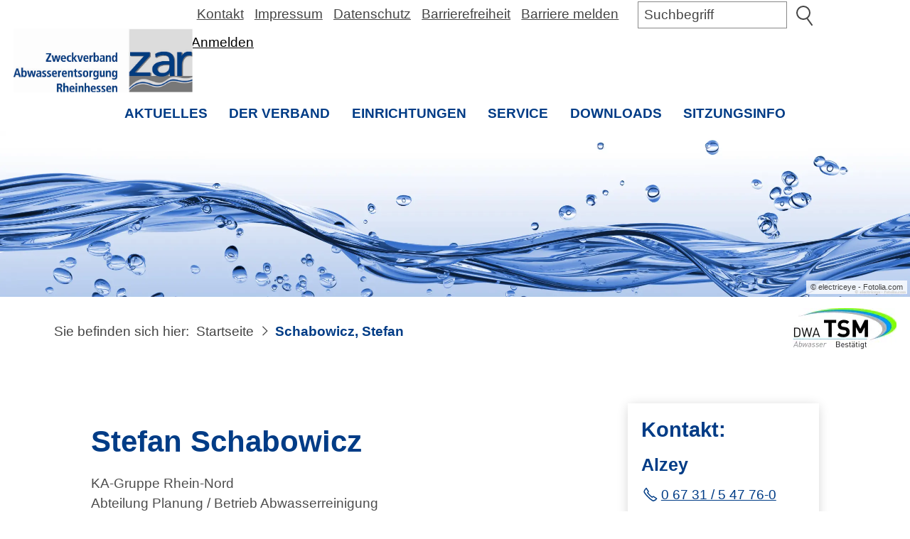

--- FILE ---
content_type: text/html; charset=utf-8
request_url: https://www.zweckverband-abwasserentsorgung-rheinhessen.de/de/ansprechpartner/personen/Schabowicz-Stefan.php
body_size: 20864
content:
<!DOCTYPE html>
<html lang="de" class="pagestatus-init no-js no-weditor scrolled-top page_var0 object-contactPerson hasBlockRight project-de subdir-ansprechpartner navId-"><head><meta charset="UTF-8" /><title> Schabowicz, Stefan  | ZAR - Abwasserentsorgung Rheinhessen</title><!--
      Diese Seite wurde mit Weblication® CMS erstellt.
      Weblication® ist ein Produkt der Scholl Communications AG in 77694 Kehl.
      Weitere Informationen finden Sie unter https://www.weblication.de bzw. https://scholl.de.
    --><meta name="Description" content=""/><meta name="Keywords" content=""/><meta name="Robots" content="noarchive, index, noodp"/><meta name="viewport" content="width=device-width, initial-scale=1"/><meta name="referrer" content="strict-origin-when-cross-origin"/><meta name="Generator" content="Weblication® CMS"/><!--[if IE]><meta http-equiv="x-ua-compatible" content="IE=edge" /><![endif]--><meta name="format-detection" content="telephone=no"/><meta name="geo.region" content="de-rp"/><meta name="geo.placename" content="Amtgasse 10, 55232 Alzey, Deutschland"/><meta name="geo.position" content="49.746340;113810"/><meta property="twitter:card" content="summary_large_image"/><meta property="og:title" content="Schabowicz, Stefan "/><meta property="og:description" content=""/><meta property="twitter:title" content="Schabowicz, Stefan "/><meta property="twitter:description" content=""/><link rel="icon" href="/de-wGlobal/wGlobal/layout/images/favicon.ico"/><script>document.documentElement.className = document.documentElement.className.replace('no-js', 'js');wNavidStandard='';wProjectPath='/de'; </script><!--WNEOUC:<link rel="stylesheet" href="/de-wGlobal/wGlobal/layout/styles/optimized/design.css?1743779476"/>:WNEOUC--><!--WEOUCO--><style>
@media (min-width: 1200px) {
}
@media (max-width: 1199px) {
}
@media (min-width: 992px) {
}
@media (max-width: 991px) {
}
@media (min-width: 768px) {
}
@media (max-width: 767px) {
}
@media (min-width: 576px) {
}
@media (max-width: 575px) {
}
@media (min-width: 415px) {
}
@media (max-width: 414px) {
}:root{
--baseColorPrimary1:#003C86;
--baseColorPrimary2:#ffb500;
--baseColorWhite:#FFFFFF;
--baseColorLighter:#EDF0F3;
--baseColorLight:#DDDDDD;
--baseColorSemi:#C0C0C0;
--baseColorDark:#888888;
--baseColorDarker:#444444;
--baseColorBlack:#000000;
--backgroundColorBody:var(--baseColorWhite);
--backgroundColorHeader:var(--baseColorWhite);
--backgroundColorHeaderBefore:var(--baseColorWhite);
--fontColorHeaderBefore:var(--baseColorDarker);
--fontColorSearchSymbolHeaderBefore:var(--baseColorDarker);
--fontColorHeaderAfter:var(--baseColorDark);
--backgroundColorHeaderAfter:var(--baseColorWhite);
--fontColorSearchSymbolHeader:var(--baseColorDarker);
--fontColorSearchSymbolHeaderAfter:var(--baseColorBlack);
--backgroundColorSearchLayer:var(--baseColorLight);
--fontColorNavigationMetaHeaderMainLevel1:rgba(0,0,0,0.4);
--fontColorNavigationMetaHeaderMainLevel1Selected:rgba(0,0,0,0.6);
--fontColorNavigationMetaHeaderMainLevel1Hover:rgba(0,0,0,0.6);
--fontColorNavigationMetaHeaderMainLevel1Active:rgba(0,0,0,0.6);
--fontColorNavigationMetaHeaderBeforeLevel1:var(--baseColorDarker);
--fontColorNavigationMetaHeaderBeforeLevel1Selected:var(--baseColorBlack);
--fontColorNavigationMetaHeaderBeforeLevel1Hover:var(--baseColorBlack);
--fontColorNavigationMetaHeaderBeforeLevel1Active:var(--baseColorBlack);
--backgroundColorNavigationMeta:transparent;
--backgroundColorNavigationMain:var(--baseColorWhite);
--backgroundColorNavigationMainLayer:var(--baseColorLighter);
--backgroundColorMegaDropdown:var(--baseColorLighter);
--backgroundColorNavigationMainBlockBefore:transparent;
--fontColorNavigationMainLevel1:var(--baseColorPrimary1);
--fontColorNavigationMainLevel1Selected:var(--baseColorPrimary1);
--fontColorNavigationMainLevel1Hover:var(--baseColorPrimary1);
--fontColorNavigationMainLevel1Active:var(--baseColorPrimary1);
--fontColorNavigationMainLevel2:var(--baseColorPrimary1);
--fontColorNavigationMainLevel2Selected:var(--baseColorPrimary1);
--fontColorNavigationMainLevel2Hover:var(--baseColorPrimary1);
--fontColorNavigationMainLevel2Active:var(--baseColorPrimary1);
--backgroundColorNavigationMainLevel1:transparent;
--backgroundColorNavigationMainLevel1Selected:transparent;
--backgroundColorNavigationMainLevel1Hover:transparent;
--backgroundColorNavigationMainLevel1Active:transparent;
--backgroundColorNavigationMainLevel2:transparent;
--backgroundColorNavigationMainLevel2Selected:transparent;
--backgroundColorNavigationMainLevel2Hover:rgba(0,0,0,0.02);
--backgroundColorNavigationMainLevel2Active:rgba(0,0,0,0.05);
--symbolColorNavigationMenu:var(--baseColorPrimary1);
--backgroundColorNavigationMenu:#f6f6f6;
--borderColorNavigationMenuMenuLevel1:var(--baseColorSemi);
--fontColorNavigationMenuLevel1:var(--baseColorPrimary1);
--fontColorNavigationMenuLevel1Selected:var(--baseColorPrimary1);
--fontColorNavigationMenuLevel1Hover:var(--baseColorPrimary1);
--fontColorNavigationMenuLevel1Active:var(--baseColorPrimary1);
--fontColorNavigationMenuLevel2:var(--baseColorPrimary1);
--fontColorNavigationMenuLevel2Selected:var(--baseColorPrimary1);
--fontColorNavigationMenuLevel2Hover:var(--baseColorPrimary1);
--fontColorNavigationMenuLevel2Active:var(--baseColorPrimary1);
--backgroundColorNavigationMenuLevel1:transparent;
--backgroundColorNavigationMenuLevel1Selected:transparent;
--backgroundColorNavigationMenuLevel1Hover:transparent;
--backgroundColorNavigationMenuLevel1Active:rgba(0,0,0,0);
--backgroundColorNavigationMenuLevel2:transparent;
--backgroundColorNavigationMenuLevel2Selected:transparent;
--backgroundColorNavigationMenuLevel2Hover:transparent;
--backgroundColorNavigationMenuLevel2Active:rgba(0,0,0,0);
--backgroundColorNavigationSub:transparent;
--fontColorNavigationSubLevel1:var(--baseColorPrimary1);
--fontColorNavigationSubLevel1Selected:var(--baseColorPrimary1);
--fontColorNavigationSubLevel1Hover:var(--baseColorPrimary1);
--fontColorNavigationSubLevel1Active:var(--baseColorPrimary1);
--fontColorNavigationSubLevel2:var(--baseColorPrimary1);
--fontColorNavigationSubLevel2Selected:var(--baseColorPrimary1);
--fontColorNavigationSubLevel2Hover:var(--baseColorPrimary1);
--fontColorNavigationSubLevel2Active:var(--baseColorPrimary1);
--backgroundColorNavigationSubLevel1:transparent;
--backgroundColorNavigationSubLevel1Selected:transparent;
--backgroundColorNavigationSubLevel1Hover:transparent;
--backgroundColorNavigationSubLevel1Active:transparent;
--backgroundColorNavigationSubLevel2:transparent;
--backgroundColorNavigationSubLevel2Selected:transparent;
--backgroundColorNavigationSubLevel2Hover:transparent;
--backgroundColorNavigationSubLevel2Active:transparent;
--fontColorNavigationBreadcrumb:#444444;
--fontColorNavigationBreadcrumbHover:#444444;
--fontColorNavigationBreadcrumbActive:#444444;
--backgroundColorNavigationBreadcrumb:transparent;
--backgroundColorContent:var(--baseColorWhite);
--fontColorDefault:var(--baseColorDarker);
--fontColorSub:rgba(0,0,0,0.7);
--fontColorWeak:rgba(0,0,0,0.6);
--fontColorInverseDefault:var(--baseColorWhite);
--fontColorInverseSub:rgba(255,255,255,0.5);
--fontColorInverseWeak:rgba(255,255,255,0.5);
--fontColorError:#aa0000;
--fontColorHeadline1:var(--baseColorPrimary1);
--fontColorHeadline2:var(--baseColorPrimary1);
--fontColorHeadline3:var(--baseColorPrimary1);
--fontColorHeadline4:var(--baseColorPrimary1);
--fontColorHeadline5:var(--baseColorPrimary1);
--fontColorHeadline6:var(--baseColorPrimary1);
--fontColorInverseHeadline1:var(--baseColorWhite);
--fontColorInverseHeadline2:var(--baseColorWhite);
--fontColorInverseHeadline3:var(--baseColorWhite);
--fontColorInverseHeadline4:var(--baseColorWhite);
--fontColorInverseHeadline5:var(--baseColorWhite);
--fontColorInverseHeadline6:var(--baseColorWhite);
--fontColorLink:var(--baseColorPrimary1);
--fontColorLinkHover:var(--baseColorPrimary1);
--fontColorLinkActive:var(--baseColorPrimary1);
--fontColorInverseLink:var(--baseColorWhite);
--fontColorInverseLinkHover:var(--baseColorWhite);
--fontColorInverseLinkActive:var(--baseColorWhite);
--fontColorEntryTitle:var(--baseColorPrimary1);
--fontColorEntryDate:#444444;
--fontColorEntryDescription:#444444;
--fontColorInverseEntryTitle:var(--baseColorWhite);
--fontColorInverseEntryDate:rgba(255,255,255,0.4);
--fontColorInverseEntryDescription:rgba(255,255,255,0.6);
--backgroundColorWhite:var(--baseColorWhite);
--backgroundColorBlack:var(--baseColorBlack);
--backgroundColorLight1:var(--baseColorLighter);
--backgroundColorLight2:var(--baseColorLight);
--backgroundColorDark1:var(--baseColorDarker);
--backgroundColorDark2:var(--baseColorPrimary1);
--backgroundColorError:rgba(251,0,8,0.2);
--borderColorDefault:var(--baseColorDark);
--borderColorLight:var(--baseColorLighter);
--borderColorDark:rgba(68,68,68,0.5);
--borderColorLines:var(--baseColorLight);
--backgroundColorButton:var(--baseColorPrimary1);
--backgroundColorButtonHover:rgba(0,60,134,0.95);
--backgroundColorButtonActive:rgba(0,60,134,0.6);
--borderColorButton:var(--baseColorPrimary1);
--borderColorButtonHover:rgba(0,60,134,0.8);
--borderColorButtonActive:rgba(0,60,134,0.6);
--fontColorButton:var(--baseColorWhite);
--fontColorButtonHover:var(--baseColorWhite);
--fontColorButtonActive:var(--baseColorWhite);
--backgroundColorInverseButton:var(--baseColorWhite);
--backgroundColorInverseButtonHover:rgba(255,255,255,0.8);
--backgroundColorInverseButtonActive:rgba(255,255,255,0.6);
--borderColorInverseButton:var(--baseColorLight);
--borderColorInverseButtonHover:rgba(255,255,255,0.8);
--borderColorInverseButtonActive:rgba(255,255,255,0.6);
--fontColorInverseButton:var(--baseColorBlack);
--fontColorInverseButtonHover:var(--baseColorBlack);
--fontColorInverseButtonActive:var(--baseColorBlack);
--backgroundColorInputs:var(--baseColorWhite);
--borderColorInput:var(--baseColorDark);
--borderColorInputFocus:var(--baseColorDarker);
--backgroundColorTable:var(--baseColorWhite);
--backgroundColorTableHeader:var(--baseColorDarker);
--backgroundColorTableCellHightlighted:var(--baseColorLighter);
--borderColorTable:var(--baseColorDark);
--colorLinkIcon:var(--fontColorLink);
--colorLinkIconInverse:var(--baseColorWhite);
--fontColorFunctions:var(--baseColorDarker);
--fontColorFunctionsActive:var(--baseColorPrimary1);
--backgroundColorFunctions:transparent;
--backgroundColorFunctionsActive:transparent;
--backgroundColorFooter:var(--baseColorDarker);
--isDarkBackgroundFooter:yes;
}@font-face{
font-family:'OpenSans';
font-weight:300 400;
src:url('/de-wGlobal/wGlobal/layout/webfonts/OpenSans/OpenSans-Regular.woff2') format('woff2');
}@font-face{
font-family:'OpenSans';
font-weight:500 800;
src:url('/de-wGlobal/wGlobal/layout/webfonts/OpenSans/OpenSans-Bold.woff2') format('woff2');
}@font-face{
font-family:'OpenSans';
font-weight:100 200;
src:url('/de-wGlobal/wGlobal/layout/webfonts/OpenSans/OpenSans-Italic.woff2') format('woff2');
}.isLightBackground .isDarkBackground div:not(.keepColor), .isLightBackground .isDarkBackground table:not(.keepColor), .isLightBackground .isDarkBackground span:not(.keepColor), .isLightBackground .isDarkBackground p:not(.keepColor), .isLightBackground .isDarkBackground strong:not(.keepColor), .isLightBackground .isDarkBackground em:not(.keepColor), .isLightBackground .isDarkBackground ul:not(.keepColor), .isLightBackground .isDarkBackground li:not(.keepColor){
color:#FFFFFF;
}.isLightBackground .isDarkBackground a:not(.keepColor), .isLightBackground .isDarkBackground a *:not(.keepColor){
color:#FFFFFF;
}.isLightBackground .isDarkBackground a:not(.keepColor):hover, .isLightBackground .isDarkBackground a *:not(.keepColor):hover{
color:#FFFFFF;
}.isLightBackground .isDarkBackground .accordionHeaderOpener:not(.keepColor):before, .isLightBackground .isDarkBackground .accordionHeaderOpener:not(.keepColor):after{
background-color:#FFFFFF !important;
}.isLightBackground .isDarkBackground .text-sub:not(.keepColor){
color:rgba(255,255,255,0.5);
}.isLightBackground .isDarkBackground .text-weak:not(.keepColor){
color:rgba(255,255,255,0.5);
}.isLightBackground .isDarkBackground h1:not(.keepColor), .isLightBackground .isDarkBackground h1 *:not(.keepColor){
color:#FFFFFF;
}.isLightBackground .isDarkBackground h2:not(.keepColor), .isLightBackground .isDarkBackground h2 *:not(.keepColor){
color:#FFFFFF;
}.isLightBackground .isDarkBackground h3:not(.keepColor), .isLightBackground .isDarkBackground h3 *:not(.keepColor){
color:#FFFFFF;
}.isLightBackground .isDarkBackground h4:not(.keepColor), .isLightBackground .isDarkBackground h4 *:not(.keepColor), .isLightBackground .isDarkBackground h5:not(.keepColor), .isLightBackground .isDarkBackground h5 *:not(.keepColor), .isLightBackground .isDarkBackground h6:not(.keepColor), .isLightBackground .isDarkBackground h6 *:not(.keepColor){
color:#FFFFFF;
}.isLightBackground .isDarkBackground .listDefault .listEntryTitle:not(.keepColor), .isLightBackground .isDarkBackground .listSearch .listEntryTitle:not(.keepColor){
color:#FFFFFF;
}.isLightBackground .isDarkBackground .listDefault .listEntryDate:not(.keepColor), .isLightBackground .isDarkBackground .listSearch .listEntryDate:not(.keepColor){
color:rgba(255,255,255,0.4);
}.isLightBackground .isDarkBackground .listDefault .listEntryDescription:not(.keepColor), .isLightBackground .isDarkBackground .listDefault .listEntryDescription *:not(.keepColor), .isLightBackground .isDarkBackground .listSearch .listEntryDescription:not(.keepColor), .isLightBackground .isDarkBackground .listSearch .listEntryDescription *:not(.keepColor){
color:rgba(255,255,255,0.6);
}.isLightBackground .isDarkBackground .listDefault .listEntryUrl > a:not(.keepColor), .isLightBackground .isDarkBackground .listSearch .listEntryUrl > a:not(.keepColor){
color:#FFFFFF;
}.isLightBackground .isDarkBackground .listDefault .listEntryUrl > a:not(.keepColor):hover, .isLightBackground .isDarkBackground .listSearch .listEntryUrl > a:not(.keepColor):hover{
color:#FFFFFF;
}.isLightBackground div:not(.keepColor), .isLightBackground span:not(.keepColor), .isLightBackground p:not(.keepColor), .isLightBackground strong:not(.keepColor), .isLightBackground em:not(.keepColor), .isLightBackground ul:not(.keepColor), .isLightBackground li:not(.keepColor){
color:#444444;
}.isLightBackground a:not(.keepColor), .isLightBackground a *:not(.keepColor){
color:#003C86;
}.isLightBackground a:not(.keepColor):hover, .isLightBackground a *:not(.keepColor):hover{
color:#003C86;
}.isLightBackground .accordionHeaderOpener:not(.keepColor):before, .isLightBackground .accordionHeaderOpener:not(.keepColor):after{
background-color:#444444 !important;
}.isLightBackground .text-sub:not(.keepColor){
color:rgba(0,0,0,0.7);
}.isLightBackground .text-weak:not(.keepColor){
color:rgba(0,0,0,0.6);
}.isLightBackground h1:not(.keepColor), .isLightBackground h1 *:not(.keepColor){
color:#003C86;
}.isLightBackground h2:not(.keepColor), .isLightBackground h2 *:not(.keepColor){
color:#003C86;
}.isLightBackground h3:not(.keepColor), .isLightBackground h3 *:not(.keepColor){
color:#003C86;
}.isLightBackground h4:not(.keepColor), .isLightBackground h4 *:not(.keepColor), .isLightBackground h5:not(.keepColor), .isLightBackground h5 *:not(.keepColor), .isLightBackground h6:not(.keepColor), .isLightBackground h6 *:not(.keepColor){
color:#003C86;
}.isLightBackground .listDefault .listEntryTitle:not(.keepColor), .isLightBackground .listSearch .listEntryTitle:not(.keepColor){
color:#003C86;
}.isLightBackground .listDefault .listEntryDate:not(.keepColor), .isLightBackground .listSearch .listEntryDate:not(.keepColor){
color:#444444;
}.isLightBackground .listDefault .listEntryDescription:not(.keepColor), .isLightBackground .listDefault .listEntryDescription *:not(.keepColor), .isLightBackground .listSearch .listEntryDescription:not(.keepColor), .isLightBackground .listSearch .listEntryDescription *:not(.keepColor){
color:#444444;
}.isLightBackground .listDefault .listEntryUrl > a:not(.keepColor), .isLightBackground .listSearch .listEntryUrl > a:not(.keepColor){
color:#003C86;
}.isLightBackground .listDefault .listEntryUrl > a:not(.keepColor):hover, .isLightBackground .listSearch .listEntryUrl > a:not(.keepColor):hover{
color:#003C86;
}
@media (min-width: 768px) {
}html.embedpage-body-open{
overflow:hidden;
}
@media (min-width:360px) {
}.wglLightbox{
cursor:pointer;
}.wglLightbox[data-isinactivelightbox='1']{
cursor:inherit;
}html.ios .wLightbox .wLightboxOuter .wLightboxInner{
-webkit-overflow-scrolling:touch;
overflow-y:scroll;
}
@media (min-width: 768px) {
}
@media (min-width: 768px) {
}
@media (min-width: 768px) {
}
@media (min-width: 768px) {
}
@media (min-width: 768px) {
}
@media (min-width: 768px) {
}
@media (min-width: 1200px) {
}
@media (min-width: 768px) {
}
@media (max-width: 575px) {
}html:lang(en) .wReaderPanelEmbed .wButtonStartReading:before{
content:'Read aloud';
}html:lang(en) .wReaderPanelEmbed.pauseReading .wButtonStartReading:before{
content:'Continue read aloud';
}html:lang(en) .wReaderPanelEmbed .wButtonStopReading:before{
content:'Stop';
}#blockHeader #scrollProgress{
position:absolute;
}#blockHeader{
width:100%;
padding:0;
background:#FFFFFF;
position:relative;
z-index:1;
}#blockHeader #blockHeaderBefore{
display:none;
height:40px;
width:100%;
line-height:40px;
color:#444444;
background:#FFFFFF;
padding:0;
}#blockHeader #blockHeaderBefore #blockHeaderBeforeInner{
position:relative;
}#blockHeader #blockHeaderBefore #blockHeaderBeforeInner .wConfigMaskOpener{
opacity:0.2;
transition:opacity 0.2s linear;
}#blockHeader #blockHeaderBefore #blockHeaderBeforeInner .wConfigMaskOpener:hover{
opacity:1;
}#blockHeader #blockHeaderBefore #navigationMeta{
background-color:transparent;
}#blockHeader #blockHeaderBefore #navigationMeta ul{
list-style-type:none;
margin:0;
padding:0;
}#blockHeader #blockHeaderBefore #navigationMeta ul li{
display:block;
float:left;
margin:0;
padding:0;
}#blockHeader #blockHeaderBefore #navigationMeta ul li > a{
display:block;
font-size:1rem;
font-weight:normal;
color:#444444;
padding:0rem 0.4rem;
}#blockHeader #blockHeaderBefore #navigationMeta ul li > a:focus{
outline:2px dotted #003C86;
}#blockHeader #blockHeaderBefore #navigationMeta ul li.selected > a, #blockHeader #blockHeaderBefore #navigationMeta ul li.descendantSelected > a{
color:#000000;
}#blockHeader #blockHeaderBefore #navigationMeta ul li:hover > a{
color:#000000;
}#blockHeader #blockHeaderBefore #navigationMeta ul li > a:active{
color:#000000;
}#blockHeader #blockHeaderBefore #navigationMeta ul li:last-child > a{
padding:0rem 1rem 0rem 0.4rem;
}#blockHeader #blockHeaderBefore #navigationMeta .navLevelEmbed{
display:none;
position:absolute;
z-index:101;
width:100%;
max-height:calc(100vh - 50px - 36px);
left:0;
margin:0;
padding:40px 40px 40px 40px;
overflow:auto;
background-color:#EDF0F3;
border-style:solid;
border-width:1px;
border-color:#EDF0F3;
color:#444444;
}#blockHeader #blockHeaderBefore #navigationMeta .navLevelEmbed .elementSection, #blockHeader #blockHeaderBefore #navigationMeta .navLevelEmbed .elementSectionObjectEventMulti, #blockHeader #blockHeaderBefore #navigationMeta .navLevelEmbed .elementSectionObjectContactPerson{
padding:0 !important;
}#blockHeader #blockHeaderBefore #navigationMeta{
display:none;
}#blockHeader #blockHeaderBefore #searchBox{
position:absolute;
}#blockHeader #blockHeaderBefore #searchBox .searchBoxContainer{
margin:0;
padding:0;
position:relative;
overflow:hidden;
height:40px;
width:auto;
}#blockHeader #blockHeaderBefore #searchBox .searchBoxContainer .searchBoxLabel{
display:none;
}#blockHeader #blockHeaderBefore #searchBox .searchBoxContainer .searchBoxElement .searchTerm{
display:none;
margin:2px 45px 0 8px;
width:210px;
height:38px;
line-height:26px;
padding:0 8px;
border:solid 1px #888888;
}#blockHeader #blockHeaderBefore #searchBox .searchBoxContainer .searchBoxElement #searchSuggestOuter{
position:fixed;
margin-top:-1px;
z-index:200;
background-color:#FFFFFF;
color:#444444;
border:solid 1px #DDDDDD;
}#blockHeader #blockHeaderBefore #searchBox .searchBoxContainer .searchBoxElement #searchSuggestOuter .searchSuggestEntry{
padding:2px 6px;
cursor:pointer;
}#blockHeader #blockHeaderBefore #searchBox .searchBoxContainer .searchBoxElement #searchSuggestOuter .searchSuggestEntry:first-child{
padding:4px 6px 2px 6px;
}#blockHeader #blockHeaderBefore #searchBox .searchBoxContainer .searchBoxElement #searchSuggestOuter .searchSuggestEntry:last-child{
padding:2px 6px 4px 6px;
}#blockHeader #blockHeaderBefore #searchBox .searchBoxContainer .searchBoxElement #searchSuggestOuter .searchSuggestEntry:hover, #blockHeader #blockHeaderBefore #searchBox .searchBoxContainer .searchBoxElement #searchSuggestOuter .searchSuggestEntry.selected{
background-color:#EDF0F3;
}#blockHeader #blockHeaderBefore #searchBox .searchBoxContainer .searchBoxElement #searchSubmit{
display:block;
position:relative;
top:6px;
right:6px;
width:30px;
height:30px;
margin:0;
padding:0;
font-size:0;
background:transparent;
border:none;
border-radius:0;
z-index:11;
}#blockHeader #blockHeaderBefore #searchBox .searchBoxContainer .searchBoxElement #searchSubmit:before{
content:'';
pointer-events:none;
position:absolute;
top:2px;
left:4px;
width:20px;
height:20px;
border:solid 2px #444444;
border-radius:50%;
}#blockHeader #blockHeaderBefore #searchBox .searchBoxContainer .searchBoxElement #searchSubmit:after{
content:'';
pointer-events:none;
position:absolute;
top:10px;
left:8px;
width:12px;
height:2px;
background-color:#444444;
transform:rotate(54deg);
margin-top:14px;
margin-left:9px;
}#blockHeader #blockHeaderBefore #searchBox .searchBoxContainer .searchBoxElement #searchSubmit:focus{
outline:none;
outline:2px dotted #003C86;
}#blockHeader #blockHeaderBefore #searchBox{
position:relative;
float:left;
}#blockHeader #blockHeaderBefore #blockHeaderBeforeContent{
postion:relative;
float:left;
}#blockHeader #blockHeaderBefore #blockHeaderBeforeContent a{
color:#000000;
}#blockHeader #blockHeaderBefore #blockHeaderBeforeContent .wglButton{
margin-top:0.5rem;
}#blockHeader #blockHeaderMain{
height:50px;
}#blockHeader #blockHeaderMain #blockHeaderMainInner{
position:relative;
margin:0 auto;
}#blockHeader #blockHeaderMain #logo{
position:absolute;
z-index:2;
margin:0px 0 0 16px;
}#blockHeader #blockHeaderMain #logo > img, #blockHeader #blockHeaderMain #logo > svg{
height:50px;
width:auto;
display:block;
}#blockHeader #blockHeaderMain #logo .logoImgFull{
display:none;
}#blockHeader #blockHeaderMain #logo .logoImgOnScroll{
display:none;
}#blockHeader #blockHeaderMain #blockHeaderMainContent{
display:none;
}
@media only screen and (min-width: 992px) {#blockHeader #blockHeaderBefore #navigationMeta{
display:block;
float:left;
}#blockHeader #blockHeaderBefore #navigationMeta > ul{
margin:0 auto;
float:right;
}
}
@media (min-width: 576px) {#blockHeader #blockHeaderBefore #searchBox .searchBoxContainer .searchBoxElement .searchTerm{
display:block;
}#blockHeader #blockHeaderBefore #searchBox .searchBoxContainer .searchBoxElement #searchSubmit{
position:absolute;
}
}
@media only screen and (max-width: 991px) {#blockHeader #blockHeaderAfter #blockHeaderAfterInner{
position:absolute;
width:32px;
height:32px;
right:8px;
top:40px;
}#blockHeader #blockHeaderAfter #blockHeaderAfterInner #navigationMainToggler{
display:block;
margin:8px;
cursor:pointer;
width:32px;
height:32px;
}#blockHeader #blockHeaderAfter #blockHeaderAfterInner #navigationMainToggler > div:first-child{
display:none;
padding:12px 38px 12px 16px;
color:#003C86;
text-decoration:none;
font-size:1rem;
text-transform:uppercase;
}#blockHeader #blockHeaderAfter #blockHeaderAfterInner #navigationMainToggler > div:last-child{
position:relative;
width:32px;
height:32px;
}#blockHeader #blockHeaderAfter #blockHeaderAfterInner #navigationMainToggler > div:last-child:before{
content:'';
position:absolute;
width:26px;
height:11px;
margin:6px 0 0 3px;
border-top:solid 2px #003C86;
border-bottom:solid 2px #003C86;
transition:all 0.3s linear, border-color 0.3s 0.3s linear;
}#blockHeader #blockHeaderAfter #blockHeaderAfterInner #navigationMainToggler > div:last-child:after{
content:'';
position:absolute;
width:26px;
height:20px;
margin:6px 0 0 3px;
border-bottom:solid 2px #003C86;
transition:all 0.3s linear;
}#blockHeader #blockHeaderAfter #blockHeaderAfterInner #navigationMainToggler.open > div:last-child:before{
transform:rotate(45deg);
transform-origin:top left;
margin-left:7.5px;
border-bottom-color:transparent;
transition:all 0.3s linear, border-color 0.1s linear;
}#blockHeader #blockHeaderAfter #blockHeaderAfterInner #navigationMainToggler.open > div:last-child:after{
transform:rotate(-45deg);
transform-origin:bottom left;
margin-left:7.5px;
}#blockHeader #blockHeaderAfter #blockHeaderAfterInner html.navmenu-open{
overflow:hidden;
}#blockHeader #blockHeaderAfter #blockHeaderAfterInner #navigationMain{
width:100%;
position:relative;
}#blockHeader #blockHeaderAfter #blockHeaderAfterInner #navigationMain > nav > div{
display:block;
position:fixed;
top:var(--heightBlockHeader);
width:100vw;
height:calc(100vh - var(--heightBlockHeader));
padding:1rem;
margin-top:1rem;
left:0;
height:0;
padding:0 1rem;
overflow:auto;
background-color:#f6f6f6;
z-index:100000;
transition:all 0.3s ease-in-out;
}.navmenu-open #blockHeader #blockHeaderAfter #blockHeaderAfterInner #navigationMain > nav > div{
height:100vh;
padding:1rem;
}#blockHeader #blockHeaderAfter #blockHeaderAfterInner #navigationMain ul{
list-style-type:none;
margin:0;
padding:0;
}#blockHeader #blockHeaderAfter #blockHeaderAfterInner #navigationMain li{
position:relative;
display:grid;
align-items:center;
margin:0;
padding:0;
grid-template-columns:1fr 32px;
}#blockHeader #blockHeaderAfter #blockHeaderAfterInner #navigationMain li > a{
display:block;
text-decoration:none;
text-align:left;
}#blockHeader #blockHeaderAfter #blockHeaderAfterInner #navigationMain li > ul{
display:none;
}#blockHeader #blockHeaderAfter #blockHeaderAfterInner #navigationMain li.selected > ul, #blockHeader #blockHeaderAfter #blockHeaderAfterInner #navigationMain li.descendantSelected > ul{
display:block;
}#blockHeader #blockHeaderAfter #blockHeaderAfterInner #navigationMain > nav > div > ul{
max-width:1200px;
margin:0 auto;
}#blockHeader #blockHeaderAfter #blockHeaderAfterInner #navigationMain > nav > div > ul > li{
border-bottom:none 1px #C0C0C0;
font-size:1rem;
font-weight:bold;
line-height:2rem;
background-color:transparent;
}#blockHeader #blockHeaderAfter #blockHeaderAfterInner #navigationMain > nav > div > ul > li > a{
padding:0.3rem 0.5rem 0.3rem 1rem;
color:#003C86;
}#blockHeader #blockHeaderAfter #blockHeaderAfterInner #navigationMain > nav > div > ul > li > a[data-hasiconimg]{
display:flex;
}#blockHeader #blockHeaderAfter #blockHeaderAfterInner #navigationMain > nav > div > ul > li > a[data-hasiconimg] .iconImg{
padding-right:0.3rem;
}#blockHeader #blockHeaderAfter #blockHeaderAfterInner #navigationMain > nav > div > ul > li.selected, #blockHeader #blockHeaderAfter #blockHeaderAfterInner #navigationMain > nav > div > ul > li.descendantSelected{
background-color:transparent;
}#blockHeader #blockHeaderAfter #blockHeaderAfterInner #navigationMain > nav > div > ul > li.selected > a, #blockHeader #blockHeaderAfter #blockHeaderAfterInner #navigationMain > nav > div > ul > li.descendantSelected > a{
color:#003C86;
}#blockHeader #blockHeaderAfter #blockHeaderAfterInner #navigationMain > nav > div > ul > li:hover{
background-color:transparent;
}#blockHeader #blockHeaderAfter #blockHeaderAfterInner #navigationMain > nav > div > ul > li:hover > a{
color:#003C86;
}#blockHeader #blockHeaderAfter #blockHeaderAfterInner #navigationMain > nav > div > ul > li:active{
background-color:rgba(0,0,0,0);
}#blockHeader #blockHeaderAfter #blockHeaderAfterInner #navigationMain > nav > div > ul > li:active > a{
color:#003C86;
}#blockHeader #blockHeaderAfter #blockHeaderAfterInner #navigationMain > nav > div > ul > li > ul{
margin-bottom:1rem;
grid-column:1 / span 2;
}#blockHeader #blockHeaderAfter #blockHeaderAfterInner #navigationMain > nav > div > ul > li > ul > li{
font-size:1rem;
font-weight:normal;
line-height:2rem;
background-color:transparent;
}#blockHeader #blockHeaderAfter #blockHeaderAfterInner #navigationMain > nav > div > ul > li > ul > li > a{
padding:0.3rem 0.5rem 0.3rem 2rem;
color:#003C86;
}#blockHeader #blockHeaderAfter #blockHeaderAfterInner #navigationMain > nav > div > ul > li > ul > li.selected, #blockHeader #blockHeaderAfter #blockHeaderAfterInner #navigationMain > nav > div > ul > li > ul > li.descendantSelected{
background-color:transparent;
}#blockHeader #blockHeaderAfter #blockHeaderAfterInner #navigationMain > nav > div > ul > li > ul > li.selected > a, #blockHeader #blockHeaderAfter #blockHeaderAfterInner #navigationMain > nav > div > ul > li > ul > li.descendantSelected > a{
color:#003C86;
}#blockHeader #blockHeaderAfter #blockHeaderAfterInner #navigationMain > nav > div > ul > li > ul > li:hover{
background-color:transparent;
}#blockHeader #blockHeaderAfter #blockHeaderAfterInner #navigationMain > nav > div > ul > li > ul > li:hover > a{
color:#003C86;
}#blockHeader #blockHeaderAfter #blockHeaderAfterInner #navigationMain > nav > div > ul > li > ul > li:active{
background-color:rgba(0,0,0,0);
}#blockHeader #blockHeaderAfter #blockHeaderAfterInner #navigationMain > nav > div > ul > li > ul > li:active > a{
color:#003C86;
}#blockHeader #blockHeaderAfter #blockHeaderAfterInner #navigationMain > nav > div > ul > li > ul > li > ul{
margin-bottom:0.6rem;
grid-column:1 / span 2;
}#blockHeader #blockHeaderAfter #blockHeaderAfterInner #navigationMain > nav > div > ul > li > ul > li > ul > li{
font-size:1rem;
font-weight:normal;
line-height:2rem;
background-color:transparent;
}#blockHeader #blockHeaderAfter #blockHeaderAfterInner #navigationMain > nav > div > ul > li > ul > li > ul > li > a{
padding:0.2rem 0.5rem 0.2rem 3rem;
color:#003C86;
}#blockHeader #blockHeaderAfter #blockHeaderAfterInner #navigationMain > nav > div > ul > li > ul > li > ul > li.selected, #blockHeader #blockHeaderAfter #blockHeaderAfterInner #navigationMain > nav > div > ul > li > ul > li > ul > li.descendantSelected{
background-color:transparent;
}#blockHeader #blockHeaderAfter #blockHeaderAfterInner #navigationMain > nav > div > ul > li > ul > li > ul > li.selected > a, #blockHeader #blockHeaderAfter #blockHeaderAfterInner #navigationMain > nav > div > ul > li > ul > li > ul > li.descendantSelected > a{
color:#003C86;
}#blockHeader #blockHeaderAfter #blockHeaderAfterInner #navigationMain > nav > div > ul > li > ul > li > ul > li:hover{
background-color:transparent;
}#blockHeader #blockHeaderAfter #blockHeaderAfterInner #navigationMain > nav > div > ul > li > ul > li > ul > li:hover > a{
color:#003C86;
}#blockHeader #blockHeaderAfter #blockHeaderAfterInner #navigationMain > nav > div > ul > li > ul > li > ul > li:active{
background-color:;
}#blockHeader #blockHeaderAfter #blockHeaderAfterInner #navigationMain > nav > div > ul > li > ul > li > ul > li:active > a{
color:#003C86;
}#blockHeader #blockHeaderAfter #blockHeaderAfterInner #navigationMain > nav > div > ul > li > ul > li > ul > li span.navpointToggler{
padding-right:0;
}#blockHeader #blockHeaderAfter #blockHeaderAfterInner #navigationMain > nav > div > ul > li > ul > li > ul > li > ul{
margin-bottom:0.6rem;
grid-column:1 / span 2;
}#blockHeader #blockHeaderAfter #blockHeaderAfterInner #navigationMain > nav > div > ul > li > ul > li > ul > li > ul > li{
font-size:1rem;
font-weight:normal;
line-height:2rem;
background-color:transparent;
}#blockHeader #blockHeaderAfter #blockHeaderAfterInner #navigationMain > nav > div > ul > li > ul > li > ul > li > ul > li > a{
padding:0.1rem 0.5rem 0.1rem 4rem;
color:#003C86;
}#blockHeader #blockHeaderAfter #blockHeaderAfterInner #navigationMain > nav > div > ul > li > ul > li > ul > li > ul > li.selected, #blockHeader #blockHeaderAfter #blockHeaderAfterInner #navigationMain > nav > div > ul > li > ul > li > ul > li > ul > li.descendantSelected{
background-color:transparent;
}#blockHeader #blockHeaderAfter #blockHeaderAfterInner #navigationMain > nav > div > ul > li > ul > li > ul > li > ul > li.selected > a, #blockHeader #blockHeaderAfter #blockHeaderAfterInner #navigationMain > nav > div > ul > li > ul > li > ul > li > ul > li.descendantSelected > a{
color:#003C86;
}#blockHeader #blockHeaderAfter #blockHeaderAfterInner #navigationMain > nav > div > ul > li > ul > li > ul > li > ul > li:hover{
background-color:;
}#blockHeader #blockHeaderAfter #blockHeaderAfterInner #navigationMain > nav > div > ul > li > ul > li > ul > li > ul > li:hover > a{
color:#003C86;
}#blockHeader #blockHeaderAfter #blockHeaderAfterInner #navigationMain > nav > div > ul > li > ul > li > ul > li > ul > li:active{
background-color:;
}#blockHeader #blockHeaderAfter #blockHeaderAfterInner #navigationMain > nav > div > ul > li > ul > li > ul > li > ul > li:active > a{
color:#003C86;
}#blockHeader #blockHeaderAfter #blockHeaderAfterInner #navigationMain > nav > div > ul > li > ul > li > ul > li > ul > li span.navpointToggler{
padding-right:0;
}#blockHeader #blockHeaderAfter #blockHeaderAfterInner #navigationMain .navpointEmbedToggler{
display:none;
}#blockHeader #blockHeaderAfter #blockHeaderAfterInner #navigationMain span.navpointToggler{
cursor:pointer;
width:32px;
height:32px;
box-sizing:content-box;
}#blockHeader #blockHeaderAfter #blockHeaderAfterInner #navigationMain span.navpointToggler:before, #blockHeader #blockHeaderAfter #blockHeaderAfterInner #navigationMain span.navpointToggler:after{
transition:all 0.3s ease-in-out;
content:'';
position:absolute;
margin:16px 0 0 5px;
display:block;
width:14px;
height:2px;
background-color:#003C86;
transform:rotate(40deg);
}#blockHeader #blockHeaderAfter #blockHeaderAfterInner #navigationMain span.navpointToggler:after{
margin-left:15px;
transform:rotate(-40deg);
}#blockHeader #blockHeaderAfter #blockHeaderAfterInner #navigationMain span.navpointToggler.open:before{
transform:rotate(-40deg);
}#blockHeader #blockHeaderAfter #blockHeaderAfterInner #navigationMain span.navpointToggler.open:after{
transform:rotate(40deg);
}#blockHeader #blockHeaderAfter #blockHeaderAfterInner #navigationMain .hasMegaDropdown:not(.childs) > span.navpointToggler{
display:none;
}#blockHeader #blockHeaderAfter #blockHeaderAfterInner #navigationMain span.navpointToggler{
cursor:pointer;
width:32px;
height:32px;
box-sizing:content-box;
}#blockHeader #blockHeaderAfter #blockHeaderAfterInner #navigationMain span.navpointToggler:before, #blockHeader #blockHeaderAfter #blockHeaderAfterInner #navigationMain span.navpointToggler:after{
transition:all 0.3s ease-in-out;
content:'';
position:absolute;
margin:16px 0 0 5px;
display:block;
width:14px;
height:2px;
background-color:#003C86;
transform:rotate(40deg);
}#blockHeader #blockHeaderAfter #blockHeaderAfterInner #navigationMain span.navpointToggler:after{
margin-left:15px;
transform:rotate(-40deg);
}#blockHeader #blockHeaderAfter #blockHeaderAfterInner #navigationMain span.navpointToggler.open:before{
transform:rotate(-40deg);
}#blockHeader #blockHeaderAfter #blockHeaderAfterInner #navigationMain span.navpointToggler.open:after{
transform:rotate(40deg);
}#blockHeader #blockHeaderAfter #blockHeaderAfterInner #navigationMain .hasMegaDropdown:not(.childs) > span.navpointToggler{
display:none;
}#blockHeader #blockHeaderAfter #blockHeaderAfterInner #navigationMain .navLevelEmbed{
display:none;
}#blockHeader #blockHeaderAfter #blockHeaderAfterInner #navigationMain #navigationMainToggler{
position:absolute;
z-index:11;
top:-1.5rem;
right:0.5rem;
margin:0 0 0 0;
cursor:pointer;
}#blockHeader #blockHeaderAfter #blockHeaderAfterInner #beButtonEditNavigation{
right:32px;
}#blockHeader #blockHeaderAfter #blockHeaderAfterInner #beButtonEditNavigation .wglButtonCaption{
display:none;
}#blockHeader #blockHeaderAfter #blockHeaderAfterInner nav > div{
margin-top:50px;
}
}
@media (min-width: 992px) and (max-width: 991px) {#blockHeader #blockHeaderAfter #blockHeaderAfterInner #navigationMain > nav > div{
height:auto;
}
}
@media only screen and (min-width: 992px) {#blockHeader #blockHeaderBefore{
display:block;
height:40px;
line-height:40px;
background:#FFFFFF;
padding:0 4rem 0 calc(250px + 1rem);
float:none;
}#blockHeader #blockHeaderBefore:after{
display:table;
overflow:hidden;
visibility:hidden;
clear:both;
content:"";
height:0;
font-size:0;
line-height:0;
}#blockHeader #blockHeaderBefore #blockHeaderBeforeInner{
position:relative;
margin:0 auto;
max-width:80vw;
}#blockHeader #blockHeaderAfter{
display:block;
height:48px;
background:#FFFFFF;
padding:0;
}#blockHeader #blockHeaderAfter:after{
display:table;
overflow:hidden;
visibility:hidden;
clear:both;
content:"";
height:0;
font-size:0;
line-height:0;
}#blockHeader #blockHeaderAfter #blockHeaderAfterInner{
position:relative;
margin:0 auto;
max-width:100vw;
}#blockHeader #blockHeaderAfter #blockHeaderAfterInner #navigationMainToggler{
display:none;
}#blockHeader #blockHeaderAfter #blockHeaderAfterInner #navigationMain{
background-color:#FFFFFF;
user-select:none;
-webkit-user-select:none;
-moz-user-select:none;
-ms-user-select:none;
width:100%;
}#blockHeader #blockHeaderAfter #blockHeaderAfterInner #navigationMain ul{
list-style-type:none;
margin:0;
padding:0;
}#blockHeader #blockHeaderAfter #blockHeaderAfterInner #navigationMain span.navpointToggler{
pointer-events:none;
}#blockHeader #blockHeaderAfter #blockHeaderAfterInner #navigationMain .navlayerBackParentTitle, #blockHeader #blockHeaderAfter #blockHeaderAfterInner #navigationMain .navlayerBackTitle, #blockHeader #blockHeaderAfter #blockHeaderAfterInner #navigationMain .navlayerTitle, #blockHeader #blockHeaderAfter #blockHeaderAfterInner #navigationMain .navlayerCloser{
display:none;
}#blockHeader #blockHeaderAfter #blockHeaderAfterInner #navigationMain > nav > div li{
display:flex;
margin:0;
padding:0;
}#blockHeader #blockHeaderAfter #blockHeaderAfterInner #navigationMain > nav > div li > a{
display:block;
text-decoration:none;
}#blockHeader #blockHeaderAfter #blockHeaderAfterInner #navigationMain > nav > div li > a:focus{
outline:2px dotted #003C86;
}#blockHeader #blockHeaderAfter #blockHeaderAfterInner #navigationMain > nav > div li > a:hover{
text-decoration:underline;
}#blockHeader #blockHeaderAfter #blockHeaderAfterInner #navigationMain > nav > div li.selected > a, #blockHeader #blockHeaderAfter #blockHeaderAfterInner #navigationMain > nav > div li.descendantSelected > a{
text-decoration:underline;
}#blockHeader #blockHeaderAfter #blockHeaderAfterInner #navigationMain > nav > div li > span.navpointToggler{
display:none;
}#blockHeader #blockHeaderAfter #blockHeaderAfterInner #navigationMain > nav > div li > ul{
display:none;
position:absolute;
z-index:80;
}#blockHeader #blockHeaderAfter #blockHeaderAfterInner #navigationMain > nav > div > ul{
display:flex;
}#blockHeader #blockHeaderAfter #blockHeaderAfterInner #navigationMain > nav > div > ul[data-source='meta']{
display:none;
}#blockHeader #blockHeaderAfter #blockHeaderAfterInner #navigationMain > nav > div > ul > li{
display:block;
}#blockHeader #blockHeaderAfter #blockHeaderAfterInner #navigationMain > nav > div > ul > li[data-source='meta']{
display:none;
}#blockHeader #blockHeaderAfter #blockHeaderAfterInner #navigationMain > nav > div > ul > li > a{
font-family:inherit;
font-size:1rem;
font-weight:bold;
color:#003C86;
background-color:transparent;
padding:0rem 0.8rem;
line-height:48px;
white-space:nowrap;
text-transform:uppercase;
}#blockHeader #blockHeaderAfter #blockHeaderAfterInner #navigationMain > nav > div > ul > li > a[data-hasiconimg]{
display:flex;
}#blockHeader #blockHeaderAfter #blockHeaderAfterInner #navigationMain > nav > div > ul > li > a[data-hasiconimg] .iconImg{
padding-right:0.3rem;
}#blockHeader #blockHeaderAfter #blockHeaderAfterInner #navigationMain > nav > div > ul > li.selected > a, #blockHeader #blockHeaderAfter #blockHeaderAfterInner #navigationMain > nav > div > ul > li.descendantSelected > a{
color:#003C86;
background-color:transparent;
}#blockHeader #blockHeaderAfter #blockHeaderAfterInner #navigationMain > nav > div > ul > li:hover > a{
color:#003C86;
background-color:transparent;
}#blockHeader #blockHeaderAfter #blockHeaderAfterInner #navigationMain > nav > div > ul > li > a:active{
color:#003C86;
background-color:transparent;
}#blockHeader #blockHeaderAfter #blockHeaderAfterInner #navigationMain > nav > div > ul > li.childs.open > .navpointToggler, #blockHeader #blockHeaderAfter #blockHeaderAfterInner #navigationMain > nav > div > ul > li.hasMegaDropdown > .navpointToggler{
position:absolute;
display:block;
left:-1000px;
}#blockHeader #blockHeaderAfter #blockHeaderAfterInner #navigationMain > nav > div > ul > li > ul{
width:auto;
}#blockHeader #blockHeaderAfter #blockHeaderAfterInner #navigationMain > nav > div > ul > li ul{
background-color:#EDF0F3;
border-style:solid;
border-width:0px;
border-color:#EDF0F3;
}#blockHeader #blockHeaderAfter #blockHeaderAfterInner #navigationMain > nav > div > ul > li ul > li{
position:relative;
font-family:inherit;
font-size:1rem;
font-weight:normal;
background-color:transparent;
}#blockHeader #blockHeaderAfter #blockHeaderAfterInner #navigationMain > nav > div > ul > li ul > li > a{
padding:0.5rem 1rem;
color:#003C86;
flex-grow:1;
}#blockHeader #blockHeaderAfter #blockHeaderAfterInner #navigationMain > nav > div > ul > li ul > li.selected, #blockHeader #blockHeaderAfter #blockHeaderAfterInner #navigationMain > nav > div > ul > li ul > li.descendantSelected{
background-color:transparent;
}#blockHeader #blockHeaderAfter #blockHeaderAfterInner #navigationMain > nav > div > ul > li ul > li.selected > a, #blockHeader #blockHeaderAfter #blockHeaderAfterInner #navigationMain > nav > div > ul > li ul > li.descendantSelected > a{
color:#003C86;
}#blockHeader #blockHeaderAfter #blockHeaderAfterInner #navigationMain > nav > div > ul > li ul > li:hover{
background-color:rgba(0,0,0,0.02);
}#blockHeader #blockHeaderAfter #blockHeaderAfterInner #navigationMain > nav > div > ul > li ul > li:hover > a{
color:#003C86;
}#blockHeader #blockHeaderAfter #blockHeaderAfterInner #navigationMain > nav > div > ul > li ul > li:active{
background-color:rgba(0,0,0,0.05);
}#blockHeader #blockHeaderAfter #blockHeaderAfterInner #navigationMain > nav > div > ul > li ul > li:active > a{
color:#003C86;
}#blockHeader #blockHeaderAfter #blockHeaderAfterInner #navigationMain > nav > div > ul > li ul > li > a{
flex-grow:1;
}#blockHeader #blockHeaderAfter #blockHeaderAfterInner #navigationMain > nav > div > ul > li ul > li ul{
top:-0px;
right:calc(-100% - 2 * 0px);
width:calc(100% + 1 * 0px);
}#blockHeader #blockHeaderAfter #blockHeaderAfterInner #navigationMain > nav > div > ul > li ul > li ul > li{
position:relative;
font-family:inherit;
font-size:1rem;
font-weight:normal;
background-color:transparent;
}#blockHeader #blockHeaderAfter #blockHeaderAfterInner #navigationMain > nav > div > ul > li ul > li ul > li > a{
color:#003C86;
padding:0.5rem 1rem;
flex-grow:1;
}#blockHeader #blockHeaderAfter #blockHeaderAfterInner #navigationMain > nav > div > ul > li ul > li ul > li.selected, #blockHeader #blockHeaderAfter #blockHeaderAfterInner #navigationMain > nav > div > ul > li ul > li ul > li.descendantSelected{
background-color:transparent;
}#blockHeader #blockHeaderAfter #blockHeaderAfterInner #navigationMain > nav > div > ul > li ul > li ul > li.selected > a, #blockHeader #blockHeaderAfter #blockHeaderAfterInner #navigationMain > nav > div > ul > li ul > li ul > li.descendantSelected > a{
color:#003C86;
}#blockHeader #blockHeaderAfter #blockHeaderAfterInner #navigationMain > nav > div > ul > li ul > li ul > li:hover{
background-color:rgba(0,0,0,0.02);
}#blockHeader #blockHeaderAfter #blockHeaderAfterInner #navigationMain > nav > div > ul > li ul > li ul > li:hover > a{
color:#003C86;
}#blockHeader #blockHeaderAfter #blockHeaderAfterInner #navigationMain > nav > div > ul > li ul > li ul > li:active{
background-color:rgba(0,0,0,0.05);
}#blockHeader #blockHeaderAfter #blockHeaderAfterInner #navigationMain > nav > div > ul > li ul > li ul > li:active > a{
color:#003C86;
}#blockHeader #blockHeaderAfter #blockHeaderAfterInner #navigationMain > nav > div > ul > li ul > li ul > li ul{
top:-0px;
right:calc(-100% - 2 * 0px);
width:calc(100% + 1 * 0px);
}#blockHeader #blockHeaderAfter #blockHeaderAfterInner #navigationMain > nav > div > ul > li ul > li ul > li ul > li{
position:relative;
font-family:inherit;
font-size:1rem;
font-weight:normal;
background-color:transparent;
}#blockHeader #blockHeaderAfter #blockHeaderAfterInner #navigationMain > nav > div > ul > li ul > li ul > li ul > li > a{
color:#003C86;
padding:0.5rem 1rem;
flex-grow:1;
}#blockHeader #blockHeaderAfter #blockHeaderAfterInner #navigationMain > nav > div > ul > li ul > li ul > li ul > li.selected, #blockHeader #blockHeaderAfter #blockHeaderAfterInner #navigationMain > nav > div > ul > li ul > li ul > li ul > li.descendantSelected{
background-color:transparent;
}#blockHeader #blockHeaderAfter #blockHeaderAfterInner #navigationMain > nav > div > ul > li ul > li ul > li ul > li.selected > a, #blockHeader #blockHeaderAfter #blockHeaderAfterInner #navigationMain > nav > div > ul > li ul > li ul > li ul > li.descendantSelected > a{
color:#003C86;
}#blockHeader #blockHeaderAfter #blockHeaderAfterInner #navigationMain > nav > div > ul > li ul > li ul > li ul > li:hover{
background-color:rgba(0,0,0,0.02);
}#blockHeader #blockHeaderAfter #blockHeaderAfterInner #navigationMain > nav > div > ul > li ul > li ul > li ul > li:hover > a{
color:#003C86;
}#blockHeader #blockHeaderAfter #blockHeaderAfterInner #navigationMain > nav > div > ul > li ul > li ul > li ul > li:active{
background-color:rgba(0,0,0,0.05);
}#blockHeader #blockHeaderAfter #blockHeaderAfterInner #navigationMain > nav > div > ul > li ul > li ul > li ul > li:active > a{
color:#003C86;
}#blockHeader #blockHeaderAfter #blockHeaderAfterInner #navigationMain > nav > div > ul > li ul > li ul > li ul > li:hover > ul{
display:block;
}#blockHeader #blockHeaderAfter #blockHeaderAfterInner #navigationMain > nav > div > ul > li ul > li ul > li ul > li.childs.open > .navpointToggler{
display:block;
}#blockHeader #blockHeaderAfter #blockHeaderAfterInner #navigationMain > nav > div > ul > li ul > li ul > li:hover > ul{
display:block;
}#blockHeader #blockHeaderAfter #blockHeaderAfterInner #navigationMain > nav > div > ul > li ul > li ul > li.childs.open > .navpointToggler{
display:block;
}#blockHeader #blockHeaderAfter #blockHeaderAfterInner #navigationMain > nav > div > ul > li ul > li:hover > ul{
display:block;
}#blockHeader #blockHeaderAfter #blockHeaderAfterInner #navigationMain > nav > div > ul > li ul > li.childs.open > .navpointToggler{
display:block;
}#blockHeader #blockHeaderAfter #blockHeaderAfterInner #navigationMain > nav > div > ul > li ul > li.open.descendantSelected > .navpointToggler{
display:block;
}#blockHeader #blockHeaderAfter #blockHeaderAfterInner #navigationMain > nav > div > ul > li ul.subleftside > li > ul{
right:100%;
}#blockHeader #blockHeaderAfter #blockHeaderAfterInner #navigationMain > nav > div > ul > li ul.subleftside > li.childs > a{
padding-left:32px;
}html:not([data-navigationlayeropentype='click']) #blockHeader #blockHeaderAfter #blockHeaderAfterInner #navigationMain > nav > div > ul > li:not(.hasMegaDropdown):hover > ul{
display:block;
}html[data-navigationlayeropentype='click'] #blockHeader #blockHeaderAfter #blockHeaderAfterInner #navigationMain > nav > div > ul > li.clicked:not(.hasMegaDropdown) > ul{
display:block;
}#blockHeader #blockHeaderAfter #blockHeaderAfterInner #navigationMain .navpointToggler{
width:32px;
height:24px;
cursor:pointer;
margin:auto 0;
}#blockHeader #blockHeaderAfter #blockHeaderAfterInner #navigationMain .navpointToggler:before, #blockHeader #blockHeaderAfter #blockHeaderAfterInner #navigationMain .navpointToggler:after{
content:'';
position:absolute;
display:block;
width:9px;
height:1px;
margin:9px 0 0 12px;
background-color:#003C86;
transform:rotate(50deg);
}#blockHeader #blockHeaderAfter #blockHeaderAfterInner #navigationMain .navpointToggler:after{
margin:15px 0 0 12px;
transform:rotate(-50deg);
}#blockHeader #blockHeaderAfter #blockHeaderAfterInner #navigationMain .navpointToggler:focus{
outline:2px dotted #003C86;
}#blockHeader #blockHeaderAfter #blockHeaderAfterInner #navigationMain .subleftside > li{
flex-direction:row-reverse;
}#blockHeader #blockHeaderAfter #blockHeaderAfterInner #navigationMain .subleftside > li.childs.open > a{
padding-left:0.1rem !important;
}#blockHeader #blockHeaderAfter #blockHeaderAfterInner #navigationMain .subleftside > li > .navpointToggler:before{
transform:rotate(-50deg);
}#blockHeader #blockHeaderAfter #blockHeaderAfterInner #navigationMain .subleftside > li > .navpointToggler:after{
transform:rotate(50deg);
}#blockHeader #blockHeaderAfter #blockHeaderAfterInner #navigationMain .navLevelEmbed{
display:none;
position:absolute;
z-index:101;
width:100%;
max-height:calc(100vh - 50px - 36px);
left:0;
margin:0;
padding:40px 40px 40px 40px;
overflow:auto;
background-color:#EDF0F3;
border-style:solid;
border-width:0px;
border-color:#EDF0F3;
color:#444444;
}#blockHeader #blockHeaderAfter #blockHeaderAfterInner #navigationMain .navLevelEmbed .elementSection, #blockHeader #blockHeaderAfter #blockHeaderAfterInner #navigationMain .navLevelEmbed .elementSectionObjectEventMulti, #blockHeader #blockHeaderAfter #blockHeaderAfterInner #navigationMain .navLevelEmbed .elementSectionObjectContactPerson{
padding:0 !important;
}#blockHeader #blockHeaderAfter #blockHeaderAfterInner #navigationMain > nav > div > ul{
display:block;
float:none;
text-align:center;
}#blockHeader #blockHeaderAfter #blockHeaderAfterInner #navigationMain > nav > div > ul > li{
float:none;
display:inline-block;
}#blockHeader #blockHeaderAfter #blockHeaderAfterInner #navigationMain > nav > div > ul > li > ul, #blockHeader #blockHeaderAfter #blockHeaderAfterInner #navigationMain > nav > div > ul > li > div{
text-align:initial;
}#blockHeader #blockHeaderMain{
height:96px;
padding:0 1rem;
}#blockHeader #blockHeaderMain #logo{
margin:3px 0 0 0;
margin-top:0;
}#blockHeader #blockHeaderMain #logo .logoImg{
display:none;
}#blockHeader #blockHeaderMain #logo .logoImgFull{
display:block;
}#blockHeader #blockHeaderMain #logo .logoImgOnScroll{
display:none;
}#blockHeader #blockHeaderMain #logo > img, #blockHeader #blockHeaderMain #logo > svg{
display:block;
height:90px;
}#blockHeader #blockHeaderMain #logo:focus{
outline:2px dotted #003C86;
}#blockHeader #blockHeaderMain #blockHeaderMainContent{
display:block;
position:absolute;
top:24px;
right:0;
right:0;
}
}html{
overflow-y:scroll;
-webkit-text-size-adjust:100%;
font-size:19px;
}html.zoom-l{
font-size:24.7px;
}
@media only screen and (min-width: 768px) {html{
font-size:19px;
}html.zoom-l{
font-size:24.7px;
}
}
@media only screen and (min-width: 992px) {html{
font-size:19px;
}html.zoom-l{
font-size:24.7px;
}
}
@media only screen and (min-width: 1200px) {html{
font-size:19px;
}html.zoom-l{
font-size:24.7px;
}
}body{
margin:0;
padding:0;
font-family:Arial, Sans-serif, Helvetica;
font-size:1rem;
line-height:150%;
color:#444444;
background:#FFFFFF;
-webkit-tap-highlight-color:transparent;
}body.bodyBlank{
background:none;
background-color:transparent;
}#skiplinks .skiplink{
display:block;
position:fixed;
left:-9999px;
width:100vw;
background-color:#f0f0f0;
color:#000000;
z-index:10000;
text-align:center;
}#skiplinks .skiplink:focus{
left:0;
}
@media only screen and (min-width: 992px) {#blockPage{
margin-top:0;
margin-bottom:0;
}
}#blockBody{
background:#FFFFFF;
margin:0 auto;
}#blockBodyBefore{
position:relative;
}#navigationBreadcrumb{
background-color:transparent;
}#navigationBreadcrumb:empty{
display:none;
}#navigationBreadcrumb .vorspann{
display:inline-block;
color:#444444;
padding-right:0.5rem;
}#navigationBreadcrumb > nav > div > div{
display:inline-block;
position:relative;
}#navigationBreadcrumb > nav > div > div .pfeil{
content:'';
padding:0 0.5rem 0 0;
color:#444444;
background-image:url("/de-wGlobal/wGlobal/layout/images/links/optimized/next@stroke(444444).svg");
display:inline-block;
outline:none;
margin:3px 5px 0 0;
width:20px;
height:20px;
vertical-align:top;
background-position:0 0;
background-repeat:no-repeat;
flex:none;
}#navigationBreadcrumb > nav > div > div > a{
text-decoration:none;
padding:0 0.3rem 0 0;
color:#444444;
}#navigationBreadcrumb > nav > div > div > a:hover{
color:#444444;
text-decoration:underline;
}#navigationBreadcrumb > nav > div > div > a:active{
color:#444444;
}#navigationBreadcrumb > nav > div > div:first-child .pfeil{
display:none;
}#navigationBreadcrumb > nav > div > div:first-child > a:before{
content:'';
padding:0;
}#navigationBreadcrumb > nav > div > div:last-of-type > a{
color:#003C86;
font-weight:bold;
}#navigationBreadcrumb > nav > div > div.hasChildsOfSelected{
padding-right:0.5rem;
}#navigationBreadcrumb > nav > div > div.hasChildsOfSelected:after{
content:'';
display:inline-block;
box-sizing:border-box;
vertical-align:middle;
width:10px;
height:5px;
border:solid 5px transparent;
border-bottom:none;
border-top-color:#444444;
}#navigationBreadcrumb > nav > div > div .childsOfSelected{
display:none;
position:absolute;
z-index:2;
right:0;
background:#EDF0F3;
}#navigationBreadcrumb > nav > div > div .childsOfSelected li a{
white-space:nowrap;
display:block;
text-decoration:none;
padding:0.2rem 1rem;
color:#444444;
}#navigationBreadcrumb > nav > div > div:hover .childsOfSelected{
display:block;
}#navigationBreadcrumb{
display:none;
display:block;
}
@media only screen and (max-width: 991px) {#navigationBreadcrumb{
overflow-x:auto;
scrollbar-width:none;
-webkit-overflow-scrolling:touch;
-ms-overflow-style:none;
overflow:-moz-scrollbars-none;
padding-left:1rem;
padding-right:1rem;
}#navigationBreadcrumb::-webkit-scrollbar{
display:none;
}#navigationBreadcrumb[data-isoverflowx='1']:before{
content:'';
position:absolute;
z-index:1;
top:0;
left:0;
width:64px;
height:40px;
background-image:linear-gradient(-90deg,rgba(255,255,255,0),#ffffff 75%);
pointer-events:none;
}#navigationBreadcrumb[data-scrollpos='left']:before{
display:none;
}#navigationBreadcrumb[data-isoverflowx='1']:after{
content:'';
position:absolute;
z-index:1;
top:0;
right:0;
width:64px;
height:40px;
background-image:linear-gradient(90deg,rgba(255,255,255,0),#ffffff 75%);
pointer-events:none;
}#navigationBreadcrumb[data-scrollpos='right']:after{
display:none;
}#navigationBreadcrumb > div{
white-space:nowrap;
}
}
@media only screen and (min-width: 992px) {#navigationBreadcrumb{
display:block;
padding:0 4rem;
}#navigationBreadcrumb > div{
max-width:80vw;
margin:0 auto;
padding:0.5rem 0;
}
}#blockMain{
position:relative;
margin:0 auto;
max-width:100%;
}
@media only screen and (min-width: 992px) {
}#blockContent{
display:block;
position:relative;
}#blockContent > div > .elementText, #blockContent > div > .elementPicture, #blockContent > div > .elementLink, #blockContent > div > .elementHeadline, #blockContent > div > .elementBox, #blockContent > div > div.wWebtagGroup > div > div > div > .elementText, #blockContent > div > div.wWebtagGroup > div > div > div > .elementPicture, #blockContent > div > div.wWebtagGroup > div > div > div > .elementLink, #blockContent > div > div.wWebtagGroup > div > div > div > .elementHeadline, #blockContent > div > div.wWebtagGroup > div > div > div > .elementBox{
margin-left:20px;
margin-right:20px;
}
@media only screen and (min-width: 992px) {#blockContent > div > .elementText, #blockContent > div > .elementPicture, #blockContent > div > .elementLink, #blockContent > div > .elementHeadline, #blockContent > div > .elementBox, #blockContent > div > div.wWebtagGroup > div > div > div > .elementText, #blockContent > div > div.wWebtagGroup > div > div > div > .elementPicture, #blockContent > div > div.wWebtagGroup > div > div > div > .elementLink, #blockContent > div > div.wWebtagGroup > div > div > div > .elementHeadline, #blockContent > div > div.wWebtagGroup > div > div > div > .elementBox{
max-width:80vw;
margin-left:auto;
margin-right:auto;
}
}#blockAfter{
position:relative;
}#blockRight{
display:none;
position:relative;
padding:1rem 0;
display:block;
}
@media only screen and (min-width: 992px) {#blockRight{
display:block;
float:right;
width:30%;
padding:4rem 0 0 2rem;
}
}#blockFooter{
display:block;
clear:both;
position:relative;
margin:0 auto;
color:#000000;
}#blockFooter h1, #blockFooter h2, #blockFooter h3, #blockFooter h4, #blockFooter h5, #blockFooter h6{
color:#000000;
}#blockFooter a{
color:#000000;
text-decoration:underline;
line-height:188%;
display:inline-block;
hyphens:auto;
}#blockFooter a:before{
height:2rem;
}#blockFooter a:hover{
text-decoration:none;
}.object-singlepage #blockHeader{
background-color:#EDF0F3;
}.page_var0 #blockMain{
box-sizing:content-box;
margin:0 auto;
padding:0;
}.page_var0 #blockMain > div{
box-sizing:border-box;
}
@media only screen and (min-width: 992px) {.page_var0 #blockMain{
max-width:80vw;
}
}
@media only screen and (min-width: 576px) {.page_var0 #blockMain{
padding:0 2rem;
}
}
@media only screen and (min-width: 992px) {.page_var0 #blockMain{
padding:0 4rem;
}
}
@media only screen and (min-width: 992px) {.page_var0 #blockContent{
float:left;
width:calc(100% - 30%);
}
}
@media only screen and (min-width: 576px) {
}
@media only screen and (min-width: 992px) {
}
@media only screen and (min-width: 992px) {
}
@media only screen and (min-width: 576px) {
}
@media only screen and (min-width: 992px) {
}
@media only screen and (min-width: 992px) {
}
@media only screen and (min-width: 576px) {
}
@media only screen and (min-width: 992px) {
}
@media only screen and (min-width: 1200px) {
}
@media only screen and (min-width: 992px) {
}
@media only screen and (min-width: 1200px) {
}
@media only screen and (min-width: 992px) {
}
@media only screen and (min-width: 1200px) {
}.page_var400 #blockHeader{
max-width:none;
z-index:3;
position:absolute;
}.scrolled-top.page_var400 #blockHeader{
background-color:transparent;
}.page_var400 #blockHeader #blockHeaderBefore{
display:none;
}.page_var400.weditor #blockHeader{
position:relative;
}.page_var500 #blockHeader{
max-width:none;
z-index:3;
position:absolute;
}.scrolled-top.page_var500 #blockHeader{
background-color:transparent;
}.page_var500 #blockHeader #blockHeaderBefore{
display:none;
}.page_var500 #blockHeader #navigationMain{
display:none;
}.page_var500.weditor #blockHeader{
position:relative;
}.page_var730 #blockHeader{
display:none;
}.page_var740 #blockHeader{
display:none;
}:root{
--heightApp:100vh;
}html{
box-sizing:border-box;
}*, *:before, *:after{
box-sizing:inherit;
}.subline{
color:rgba(0,0,0,0.7);
}.subline a{
background:none;
color:inherit;
}p.small{
font-size:0.5rem;
line-height:100%;
}.elementBox > .boxInner:after, #blockFooter:after, #blockRight:after, #blockMain:after, #blockBody:after, #blockHeader:after{
display:table;
overflow:hidden;
visibility:hidden;
clear:both;
content:".";
height:0;
font-size:0;
line-height:0;
}picture{
line-height:0;
}picture img{
max-width:100%;
}picture[data-lazyloading='1'] img.wglLazyLoadInit{
background:transparent;
}p{
margin:0 0 1rem 0;
}ul{
margin:0;
padding:0;
list-style:none;
}ol, ul{
margin:0;
padding:0;
}li{
margin:0;
padding:0;
}dt, dd{
margin:0;
padding:0;
}hr{
margin:0 0 10px 0;
border-color:#DDDDDD;
border-style:solid none none none;
height:0px;
}acronym, abbr{
border-bottom:dotted 2px #003C86;
text-decoration:none;
}blockquote{
border-left:solid 4px #DDDDDD;
padding-left:1rem;
}sup{
font-size:70% !important;
line-height:0 !important;
vertical-align:super;
}.wglContainerInsideTopOnScroll{
position:fixed;
z-index:1;
top:0;
width:100%;
}.wglHighlightWord{
background:#ffff00;
}.isLightBackground .isDarkBackground .wglHighlightWord{
color:#000000;
}.elementText, .elementPicture, .elementLink, .elementHeadline, .elementBox{
margin-bottom:2rem;
}
@media print {
}.elementBox{
position:relative;
display:block;
}.elementBox > .boxInner{
position:relative;
}.elementBox > .boxInner > a{
text-decoration:none;
color:inherit;
}.elementBox > .boxInner > *:last-child{
margin-bottom:0;
}.no-weditor .elementBoxPosition_var210{
position:fixed;
z-index:200;
top:25vh;
left:0;
}.no-weditor .elementBoxPosition_var211{
position:fixed;
z-index:200;
top:25vh;
right:0;
}.elementBoxHeight_var0{
height:auto;
}.elementBoxBorder_var52{
box-shadow:0 2px 16px -2px rgba(0,0,0,0.2);
}.elementBoxPadding_var10{
padding:0.5rem;
}
@media (min-width: 576px) {.elementBoxPadding_var10{
padding:1rem;
}
}
@media (min-width: 576px) {
}
@media (min-width: 576px) {
}.elementBoxBackgroundColor_var10{
--backgroundColor:#FFFFFF;
--backgroundColorRgb:255, 255, 255;
background-color:var(--backgroundColor);
}.no-weditor .elementBoxHover_var10:hover{
transform:scale(1.1);
}
@media (min-width: 768px) {
}
@media (min-width: 1200px) {
}
@media (min-width: 768px) {
}
@media (min-width: 1200px) {
}
@media (min-width: 768px) {
}
@media (min-width: 1200px) {
}.no-weditor .elementContainerStandard_varflexWrap > div{
display:flex;
flex-wrap:wrap;
}
@media (min-width: 768px) {.no-weditor .elementContainerStandard_varflexWrap > div{
margin-left:-8px;
margin-right:-8px;
}.no-weditor .elementContainerStandard_varflexWrap > div > div{
margin:0 8px 16px 8px;
width:calc(50% - 16px);
}
}
@media (min-width: 992px) {.no-weditor .elementContainerStandard_varflexWrap.elementContainerStandardColumns3 > div{
margin-left:-16px;
margin-right:-16px;
}.no-weditor .elementContainerStandard_varflexWrap.elementContainerStandardColumns3 > div > div{
margin:0 16px 32px 16px;
width:calc(33.3333% - 32px);
}
}
@media (min-width: 992px) {.no-weditor .elementContainerStandard_varflexWrap.elementContainerStandardColumns4 > div{
margin-left:-16px;
margin-right:-16px;
}.no-weditor .elementContainerStandard_varflexWrap.elementContainerStandardColumns4 > div > div{
margin:0 16px 32px 16px;
width:calc(25% - 32px);
}
}
@media (min-width: 992px) {.no-weditor .elementContainerStandard_varflexWrap.elementContainerStandardColumns5 > div{
margin-left:-16px;
margin-right:-16px;
}.no-weditor .elementContainerStandard_varflexWrap.elementContainerStandardColumns5 > div > div{
margin:0 16px 32px 16px;
width:calc(20% - 32px);
}
}
@media (min-width: 768px) {.no-weditor .elementContainerStandard_varflexWrap.elementContainerStandardColumns6 > div{
margin-left:-16px;
margin-right:-16px;
}.no-weditor .elementContainerStandard_varflexWrap.elementContainerStandardColumns6 > div > div{
margin:0 16px 32px 16px;
width:calc(33.3333% - 32px);
}
}
@media (min-width: 992px) {.no-weditor .elementContainerStandard_varflexWrap.elementContainerStandardColumns6 > div{
margin-left:-16px;
margin-right:-16px;
}.no-weditor .elementContainerStandard_varflexWrap.elementContainerStandardColumns6 > div > div{
margin:0 16px 32px 16px;
width:calc(16.666% - 32px);
}
}
@media (min-width: 768px) {
}
@media (min-width: 992px) {
}
@media (min-width: 768px) {
}
@media (min-width: 992px) {
}
@media (min-width: 768px) {
}
@media (min-width: 992px) {
}
@media (min-width: 768px) {
}
@media (min-width: 992px) {
}
@media (min-width: 768px) {
}
@media (min-width: 992px) {
}
@media (min-width: 768px) and (max-width: 991px) {
}
@media (min-width: 992px) {
}
@media (min-width: 768px) {
}
@media (min-width: 992px) {
}
@media (min-width: 768px) {
}
@media (min-width: 992px) {
}
@media (min-width: 576px) {
}
@media (min-width: 992px) {
}
@media (min-width: 576px) {
}
@media (min-width: 992px) {
}
@media (min-width: 768px) {
}
@media (min-width: 992px) {
}
@media (min-width: 992px) {
}.isLightBackground .isDarkBackground .elementDataFragment_var540 .productPrice .productPricePrefix{
color:rgba(255,255,255,0.5);
}.isLightBackground .isDarkBackground .elementDataFragment_var540 .productPrice .productPriceAditional{
color:rgba(255,255,255,0.5);
}
@media (min-width: 992px) {
}form .hidden{
display:none;
}input{
font:inherit;
line-height:2rem;
height:2rem;
padding:0 0.5rem;
margin:0;
border:1px solid #888888;
background-color:#FFFFFF;
}input::placeholder{
color:#444444;
opacity:1;
}select{
font:inherit;
margin:0;
border:1px solid #888888;
background-color:#FFFFFF;
}textarea{
font:inherit;
margin:0;
border:1px solid #888888;
background-color:#FFFFFF;
}input[type="radio"]{
border:none;
background-color:transparent;
height:auto;
}input[type="checkbox"]{
border:none;
background-color:transparent;
height:auto;
}input[type="file"]{
padding:0 !important;
border:none;
}input.wglDatepicker{
width:10rem;
padding:0 0.5rem;
background-image:url("/de-wGlobal/wGlobal/layout/images/loading/optimized/calendar@fill(bbbbbb).svg");
background-size:16px;
background-repeat:no-repeat;
background-position:right 5px center;
}.no-js input.wglDatepicker{
background-image:none;
background-size:unset;
background-repeat:unset;
background-position:unset;
}input.wglTime{
width:4rem;
}input:focus, select:focus, textarea:focus{
outline:none;
box-shadow:0 0 4px 0 rgba(0,0,0,0.5);
background-color:rgba(0,60,134,0.1) !important;
}button{
cursor:pointer;
font:inherit;
font-weight:normal;
border:solid 1px #003C86;
margin:0 0.3rem 0 0;
padding:0 1rem;
line-height:calc(2rem - 2px);
color:#FFFFFF;
background-color:#003C86;
border-color:#003C86;
}.isLightBackground .isDarkBackground button{
color:#000000;
background-color:#FFFFFF;
border-color:#DDDDDD;
}.isLightBackground button{
color:#FFFFFF;
background-color:#003C86;
border-color:#003C86;
}button:hover{
color:#FFFFFF;
background-color:rgba(0,60,134,0.95);
border-color:rgba(0,60,134,0.8);
}button:active{
color:#FFFFFF;
background-color:rgba(0,60,134,0.6);
border-color:rgba(0,60,134,0.6);
}button:focus{
outline:2px dotted #003C86;
outline-offset:2px;
}button.buttonReset{
color:#003C86;
background-color:transparent;
border-color:#003C86;
}.isLightBackground .isDarkBackground button.buttonReset{
color:#FFFFFF;
background-color:transparent;
border-color:#FFFFFF;
}.isLightBackground button.buttonReset{
color:#003C86;
background-color:transparent;
border-color:#003C86;
}button.buttonReset:hover{
color:#FFFFFF;
background-color:rgba(0,60,134,0.95);
border-color:rgba(0,60,134,0.8);
}button.buttonReset:active{
color:#FFFFFF;
background-color:rgba(0,60,134,0.6);
border-color:rgba(0,60,134,0.6);
}input[type="text"] + button{
margin-left:0.5rem;
}fieldset{
position:relative;
border:solid 1px #888888;
margin-bottom:1rem;
padding:3rem 1rem 1rem 1rem;
}fieldset legend{
padding:1rem 1rem 0.5rem 1rem;
position:absolute;
top:0;
left:0;
font-weight:bold;
}*::placeholder{
color:#444444;
}*[data-isInvalid="1"]::placeholder{
color:#444444;
}.wglErrorMessage{
color:#aa0000;
display:block;
}.wglFormElement{
margin-bottom:0.6rem;
}.wglFormRow:last-child > .wglFormElement{
margin-bottom:0;
}.wglIsInvalid{
background-color:rgba(251,0,8,0.2);
}.wglInfoAlreadyUploaded{
padding:4px 0 4px 0;
}.wglInfoAlreadyUploadedText{
display:block;
color:#444444;
font-weight:bold;
}.wglInfoAlreadyUploadedFilename{
display:block;
color:#444444;
}.wglCaptcha{
padding-bottom:3px;
background-color:#FFFFFF;
}.wglCaptcha .textInfo{
clear:both;
padding:10px 0;
}.wglCaptchaSpeechButton{
float:left;
width:24px;
height:32px;
background-color:#EDF0F3;
background-image:url("/de-wGlobal/wGlobal/layout/images/links/optimized/audio.svg");
background-position:center;
background-repeat:no-repeat;
}.wglCaptchaArithmeticQuestion{
padding:2px 4px 2px 2px;
}.wglRadioFloat{
padding:0 0 0 0.5%;
float:left;
}.wglRadioFloat label{
margin:0;
float:left;
padding:0.3rem 0.3rem !important;
line-height:1.4rem;
}.wglRadioFloat input{
margin:0;
float:left;
margin-right:4px;
background-color:transparent;
}.wglRadio{
display:flex;
clear:left;
padding:2px 0 2px 0.5%;
overflow:hidden;
}.wglRadio label{
margin:0;
float:left;
padding:0.3rem 0.3rem !important;
line-height:1.4rem;
flex:1;
}.wglRadio.wglRadioDisabled label{
color:rgba(0,0,0,0.6);
}.wglRadio input{
margin:0;
float:left;
margin-right:4px;
background-color:transparent;
flex:none;
}.wglRadio input[type="text"]{
margin:0 0 0 4px;
}.wglCheckbox{
display:block;
clear:left;
padding:2px 0 2px 0.5%;
overflow:hidden;
display:flex;
position:relative;
}.wglCheckbox label{
margin:0;
float:left;
padding:0.3rem 0.3rem !important;
line-height:1.4rem;
flex:1;
}.wglCheckbox .expandCheckbox{
cursor:pointer;
display:block;
position:absolute;
right:8px;
top:5px;
width:32px;
height:32px;
}.wglCheckbox .expandCheckbox:before, .wglCheckbox .expandCheckbox:after{
transition:all 0.3s ease-in-out;
content:'';
position:absolute;
margin:14px 0 0 6px;
display:block;
width:20px;
height:2px;
background-color:#444444;
transform:rotate(0deg);
}.wglCheckbox .expandCheckbox:after{
transform:rotate(90deg);
}.wglCheckbox.open .expandCheckbox:before{
transform:rotate(45deg);
}.wglCheckbox.open .expandCheckbox:after{
transform:rotate(135deg);
}.wglCheckbox.visible{
display:block;
}.wglCheckbox.subcategoriesExpandable:not([data-level='1']):not(.visible){
display:none;
}.wglCheckbox.wglCheckboxDisabled label{
color:rgba(0,0,0,0.6);
}.wglCheckbox input{
margin:0;
float:left;
margin-right:4px;
background-color:transparent;
flex:none;
}.wglCheckbox[data-level='2'] input{
margin-left:28px;
}.wglCheckbox[data-level='2'] label{
text-indent:-10px;
}.wglCheckbox[data-level='3'] input{
margin-left:56px;
}.wglCheckbox[data-level='3'] label{
text-indent:-20px;
}.wglCheckbox input[type="text"]{
margin:0 0 0 4px;
}.wglCheckboxFloat{
margin:0 2px 0 0;
}.wglCheckboxFloat label{
float:left;
padding:0 4px 0 4px;
}.wglCheckboxFloat input{
margin:0;
float:left;
margin-right:4px;
background-color:transparent;
}.wglInputTimeAfterDate{
margin-left:4px;
width:4rem;
}.wglUploaderForm{
border:0;
width:100%;
height:184px;
border:1px solid #888888;
}label.XS, input.XS, textarea.XS, select.XS{
width:24%;
margin:0 0 0 1%;
}label.XS:first-child, input.XS:first-child, textarea.XS:first-child, select.XS:first-child{
width:25%;
margin-left:0;
}
@media (min-width: 415px) {label.XS, input.XS, textarea.XS, select.XS{
width:14%;
margin:0 0 0 1%;
}label.XS:first-child, input.XS:first-child, textarea.XS:first-child, select.XS:first-child{
width:15%;
margin-left:0;
}
}label.S, input.S, textarea.S, select.S{
width:29%;
margin:0 0 0 1%;
}label.S:first-child, input.S:first-child, textarea.S:first-child, select.S:first-child{
width:30%;
margin-left:0;
}label.M, input.M, textarea.M, select.M{
width:49%;
margin:0 0 0 1%;
}label.M:first-child, input.M:first-child, textarea.M:first-child, select.M:first-child{
width:50%;
margin-left:0;
}label.L, input.L, textarea.L, select.L{
width:69%;
margin:0 0 0 1%;
}label.L:first-child, input.L:first-child, textarea.L:first-child, select.L:first-child{
width:70%;
margin-left:0;
}label.XL, input.XL, textarea.XL, select.XL{
width:74%;
margin:0 0 0 1%;
}label.XL:first-child, input.XL:first-child, textarea.XL:first-child, select.XL:first-child{
width:75%;
margin-left:0;
}
@media (min-width: 415px) {label.XL, input.XL, textarea.XL, select.XL{
width:84%;
margin:0 0 0 1%;
}label.XL:first-child, input.XL:first-child, textarea.XL:first-child, select.XL:first-child{
width:85%;
margin-left:0;
}
}label.XXL, input.XXL, textarea.XXL, select.XXL{
width:99%;
margin:0 0 0 1%;
}label.XXL:first-child, input.XXL:first-child, textarea.XXL:first-child, select.XXL:first-child{
width:100%;
margin-left:0;
}.wglFormStatusSubmitedx button{
pointer-events:none;
cursor:default;
opacity:0.2;
transition:all 0.3s linear;
}
@keyframes formSubmit {0%, 100%{
width:0;
}99%{
width:100%;
}
}.no-js .elementForm dl.form .wglHideConditionalFormdata, .no-js .elementForm div.form .wglHideConditionalFormdata{
pointer-events:auto;
height:auto;
opacity:1;
position:static !important;
}
@media (min-width: 415px) {
}
@media (min-width: 768px) {
}
@media (min-width: 992px) {dl.form.formFirstBlock, div.form.formFirstBlock{
float:left;
padding-right:3%;
width:50%;
position:relative;
}dl.form.formFirstBlock dd, div.form.formFirstBlock dd{
margin-left:0;
}dl.form.formLastBlock, div.form.formLastBlock{
float:left;
width:50%;
position:relative;
}dl.form.formLastBlock dd, div.form.formLastBlock dd{
margin-left:0;
}
}form[data-hasinputsinvalid='1'] .buttonSubmit{
opacity:0.5;
pointer-events:auto;
}form.wglFormStatusSubmited .buttonReset{
opacity:0.5;
pointer-events:none;
}form.wglFormStatusSubmited .buttonSubmit{
position:relative;
opacity:0.5;
pointer-events:none;
}form.wglFormStatusSubmited .buttonSubmit:before{
content:'';
position:absolute;
display:block;
width:50%;
height:100%;
left:0;
background:rgba(255,255,255,0.4);
animation:formSubmit 3s infinite;
}h1{
font-size:2.rem;
font-family:inherit;
line-height:110%;
font-weight:bold;
color:#003C86;
margin:0;
padding:2.25rem 0 1.2rem 0;
--fontSize:2.rem;
}h1 *{
color:#003C86;
}h2{
font-size:1.6rem;
font-family:inherit;
line-height:120%;
font-weight:bold;
color:#003C86;
margin:0;
padding:1.6rem 0 1rem 0;
}h2 *{
color:#003C86;
}h3{
font-size:1.4rem;
font-family:inherit;
line-height:130%;
font-weight:bold;
color:#003C86;
margin:0;
padding:1rem 0 0.8rem 0;
}h3 *{
color:#003C86;
}h4{
font-size:1.2rem;
font-family:inherit;
line-height:130%;
font-weight:bold;
color:#003C86;
margin:0;
padding:0.8rem 0 0.6rem 0;
}h4 *{
color:#003C86;
}h5{
font-size:1.1rem;
font-family:inherit;
line-height:130%;
font-weight:bold;
color:#003C86;
margin:0;
padding:0.7rem 0 0.6rem 0;
}h5 *{
color:#003C86;
}h6{
font-size:1rem;
font-family:inherit;
line-height:130%;
font-weight:bold;
color:#003C86;
margin:0;
padding:0.6rem 0 0.6rem 0;
}h6 *{
color:#003C86;
}
@media (min-width: 768px) {h1{
font-size:2.2rem;
font-family:inherit;
line-height:110%;
font-weight:bold;
color:#003C86;
margin:0;
padding:2.25rem 0 1.2rem 0;
--fontSize:2.2rem;
}h2{
font-size:1.8rem;
font-family:inherit;
line-height:120%;
font-weight:bold;
color:#003C86;
margin:0;
padding:1.6rem 0 1rem 0;
}h3{
font-size:1.5rem;
font-family:inherit;
line-height:130%;
font-weight:bold;
color:#003C86;
margin:0;
padding:1.0rem 0 0.8rem 0;
}h4{
font-size:1.3rem;
font-family:inherit;
line-height:130%;
font-weight:bold;
color:#003C86;
margin:0;
padding:0.8rem 0 0.6rem 0;
}h5{
font-size:1.1rem;
font-family:inherit;
line-height:130%;
font-weight:bold;
color:#003C86;
margin:0;
padding:0.7rem 0 0.6rem 0;
}h6{
font-size:1rem;
font-family:inherit;
line-height:130%;
font-weight:bold;
color:#003C86;
margin:0;
padding:0.6rem 0 0.6rem 0;
}
}.elementHeadline + .elementContainerStandard, .elementHeadline + .elementPicture, .elementHeadline + .elementList, .elementHeadline + .elementBox, .elementHeadline + .elementTabContainer, .elementHeadline + .elementAccordion, .elementHeadline + .elementTable, .elementHeadline + .elementImageMap{
margin-top:1rem;
}.elementHeadline{
position:static;
margin-top:0;
margin-bottom:0;
font-weight:normal;
}.no-weditor .elementHeadline:last-child > h1, .no-weditor .elementHeadline:last-child > h2, .no-weditor .elementHeadline:last-child > h3, .no-weditor .elementHeadline:last-child > h4, .no-weditor .elementHeadline:last-child > h5, .no-weditor .elementHeadline:last-child > h6{
padding-bottom:0;
}.elementHeadline:first-child > *{
padding-top:0;
}.elementText + .elementHeadline{
margin-top:-1rem;
}.elementHeadline > h1, .elementHeadline > h2, .elementHeadline > h3, .elementHeadline > h4, .elementHeadline > h5, .elementHeadline > h6{
hyphens:auto;
-webkit-hyphens:auto;
}.elementHeadline + .elementHeadline > h1, .elementHeadline + .elementHeadline > h2, .elementHeadline + .elementHeadline > h3, .elementHeadline + .elementHeadline > h4, .elementHeadline + .elementHeadline > h5, .elementHeadline + .elementHeadline > h6{
padding-top:0;
}.elementHeadline strong, .elementHeadline b{
color:#888888;
}.elementHeadline p{
margin:0;
}.elementHeadline_var10000 h2{
font-size:1.5rem;
padding:1.0rem 0 0.8rem 0;
line-height:130%;
}.elementHeadline_var10000 h3{
font-size:1.3rem;
padding:0.8rem 0 0.6rem 0;
line-height:130%;
}.elementHeadlineAlign_var0{
text-align:left;
}.no-weditor .elementHeadlineBackgroundColor_var91 > h1, .no-weditor .elementHeadlineBackgroundColor_var91 > h2, .no-weditor .elementHeadlineBackgroundColor_var91 > h3, .no-weditor .elementHeadlineBackgroundColor_var91 > h4, .no-weditor .elementHeadlineBackgroundColor_var91 > h5, .no-weditor .elementHeadlineBackgroundColor_var91 > h6, .no-weditor .elementHeadlineBackgroundColor_var91 .wEditorWysiwyg{
display:inline-block;
box-decoration-break:clone;
-webkit-box-decoration-break:clone;
}.isLightBackground .isDarkBackground .elementInfo ul li:before, .isLightBackground .isInverseBackground .elementInfo ul li:before{
background-image:url("/de-wGlobal/wGlobal/layout/images/icons/optimized/list-style-image@stroke(FFFFFF).svg");
}a{
text-decoration:underline;
color:#003C86;
display:inline-block;
}a > span, a sup{
color:inherit !important;
}a:focus{
outline:2px dotted #003C86;
outline-offset:2px;
}a.downloadIcon > span:first-child, a.iconUrl > span:first-child, a.iconUrlBefore:before, a.intern:before, a.extern:before, a.box:before, a.boxPicture:before, a.download:before, a.html:before, a.link-pdf:before, a.pdf:before, a.doc:before, a.xls:before, a.audio:before, a.video:before, a.next:before, a.back:before, a.wpst:before, a.mail:before, a.wpst:before, span.phone:before, a.phone:before, span.fax:before, a.fax:before, span.mobile:before, a.mobile:before, a.maps:before, a.rss:before, a.vcf:before, a.ical:before{
content:'';
display:inline-block;
outline:none;
margin:0 4px 0 0;
width:24px;
height:1.5rem;
vertical-align:bottom;
background-size:24px;
background-position:center;
background-repeat:no-repeat;
flex:none;
}a.next > span, a.intern > span, a.extern > span, a.box > span, a.boxPicture > span, a.download > span, a.html > span, a.pdf > span, a.doc > span, a.xls > span, a.audio > span, a.video > span, a.next > span, a.back > span, a.wpst > span, a.mail > span, a.wpst > span, span.phone > span, a.phone > span, span.fax > span, a.fax > span, span.mobile > span, a.mobile > span, a.maps > span, a.rss > span, a.vcf > span, a.ical > span{
display:inline-block;
text-decoration:inherit;
color:inherit;
font:inherit;
max-width:calc(100% - 20px);
}body a.intern:before, .isLightBackground a.intern:before{
background-image:url("/de-wGlobal/wGlobal/layout/images/links/optimized/intern@stroke(003C86).svg");
}body a.extern:before, .isLightBackground a.extern:before{
background-image:url("/de-wGlobal/wGlobal/layout/images/links/optimized/extern@stroke(003C86).svg");
}body a.box:before, .isLightBackground a.box:before{
background-image:url("/de-wGlobal/wGlobal/layout/images/links/optimized/box@stroke(003C86).svg");
}body a.boxPicture:before, .isLightBackground a.boxPicture:before{
background-image:url("/de-wGlobal/wGlobal/layout/images/links/optimized/box@stroke(003C86).svg");
}body a.html:before, .isLightBackground a.html:before{
background-image:url("/de-wGlobal/wGlobal/layout/images/links/optimized/html@stroke(003C86).svg");
}body a.download:before, .isLightBackground a.download:before{
background-image:url("/de-wGlobal/wGlobal/layout/images/links/optimized/download@stroke(003C86).svg");
}body a.link-pdf:before, body a.pdf:before, .isLightBackground a.link-pdf:before, .isLightBackground a.pdf:before{
background-image:url("/de-wGlobal/wGlobal/layout/images/links/optimized/pdf@stroke(003C86).svg");
}body a.doc:before, .isLightBackground a.doc:before{
background-image:url("/de-wGlobal/wGlobal/layout/images/links/optimized/doc@stroke(003C86).svg");
}body a.xls:before, .isLightBackground a.xls:before{
background-image:url("/de-wGlobal/wGlobal/layout/images/links/optimized/xls@stroke(003C86).svg");
}body a.audio:before, .isLightBackground a.audio:before{
background-image:url("/de-wGlobal/wGlobal/layout/images/links/optimized/audio@stroke(003C86).svg");
}body a.video:before, .isLightBackground a.video:before{
background-image:url("/de-wGlobal/wGlobal/layout/images/links/optimized/video@stroke(003C86).svg");
}body a.next:before, .isLightBackground a.next:before{
background-image:url("/de-wGlobal/wGlobal/layout/images/links/optimized/next@stroke(003C86).svg");
}body a.back:before, .isLightBackground a.back:before{
background-image:url("/de-wGlobal/wGlobal/layout/images/links/optimized/back@stroke(003C86).svg");
}body a.wpst:before, body a.mail:before, body a.wpst:before, .isLightBackground a.wpst:before, .isLightBackground a.mail:before, .isLightBackground a.wpst:before{
background-image:url("/de-wGlobal/wGlobal/layout/images/links/optimized/mail@stroke(003C86).svg");
}body span.phone:before, body a.phone:before, .isLightBackground span.phone:before, .isLightBackground a.phone:before{
background-image:url("/de-wGlobal/wGlobal/layout/images/links/optimized/phone@stroke(003C86).svg");
}body span.fax:before, body a.fax:before, .isLightBackground span.fax:before, .isLightBackground a.fax:before{
background-image:url("/de-wGlobal/wGlobal/layout/images/links/optimized/fax@stroke(003C86).svg");
}body span.mobile:before, body a.mobile:before, .isLightBackground span.mobile:before, .isLightBackground a.mobile:before{
background-image:url("/de-wGlobal/wGlobal/layout/images/links/optimized/mobile@stroke(003C86).svg");
}body a.maps:before, .isLightBackground a.maps:before{
background-image:url("/de-wGlobal/wGlobal/layout/images/svg-icons/optimized/map-pin@stroke(003C86).svg");
}body a.rss:before, .isLightBackground a.rss:before{
background-image:url("/de-wGlobal/wGlobal/layout/images/links/optimized/rss@stroke(003C86).svg");
}body a.vcf:before, .isLightBackground a.vcf:before{
background-image:url("/de-wGlobal/wGlobal/layout/images/links/optimized/vcf@stroke(003C86).svg");
}body a.ical:before, .isLightBackground a.ical:before{
background-image:url("/de-wGlobal/wGlobal/layout/images/links/optimized/ical@stroke(003C86).svg");
}.isLightBackground .isDarkBackground a.intern:before, .isLightBackground .isInverseBackground a.intern:before{
background-image:url("/de-wGlobal/wGlobal/layout/images/links/optimized/intern@stroke(FFFFFF).svg");
}.isLightBackground .isDarkBackground a.extern:before, .isLightBackground .isInverseBackground a.extern:before{
background-image:url("/de-wGlobal/wGlobal/layout/images/links/optimized/extern@stroke(FFFFFF).svg");
}.isLightBackground .isDarkBackground a.box:before, .isLightBackground .isInverseBackground a.box:before{
background-image:url("/de-wGlobal/wGlobal/layout/images/links/optimized/box@stroke(FFFFFF).svg");
}.isLightBackground .isDarkBackground a.boxPicture:before, .isLightBackground .isInverseBackground a.boxPicture:before{
background-image:url("/de-wGlobal/wGlobal/layout/images/links/optimized/box@stroke(FFFFFF).svg");
}.isLightBackground .isDarkBackground a.html:before, .isLightBackground .isInverseBackground a.html:before{
background-image:url("/de-wGlobal/wGlobal/layout/images/links/optimized/html@stroke(FFFFFF).svg");
}.isLightBackground .isDarkBackground a.download:before, .isLightBackground .isInverseBackground a.download:before{
background-image:url("/de-wGlobal/wGlobal/layout/images/links/optimized/download@stroke(FFFFFF).svg");
}.isLightBackground .isDarkBackground a.link-pdf:before, .isLightBackground .isDarkBackground a.pdf:before, .isLightBackground .isInverseBackground a.link-pdf:before, .isLightBackground .isInverseBackground a.pdf:before{
background-image:url("/de-wGlobal/wGlobal/layout/images/links/optimized/pdf@stroke(FFFFFF).svg");
}.isLightBackground .isDarkBackground a.doc:before, .isLightBackground .isInverseBackground a.doc:before{
background-image:url("/de-wGlobal/wGlobal/layout/images/links/optimized/doc@stroke(FFFFFF).svg");
}.isLightBackground .isDarkBackground a.xls:before, .isLightBackground .isInverseBackground a.xls:before{
background-image:url("/de-wGlobal/wGlobal/layout/images/links/optimized/xls@stroke(FFFFFF).svg");
}.isLightBackground .isDarkBackground a.audio:before, .isLightBackground .isInverseBackground a.audio:before{
background-image:url("/de-wGlobal/wGlobal/layout/images/links/optimized/audio@stroke(FFFFFF).svg");
}.isLightBackground .isDarkBackground a.video:before, .isLightBackground .isInverseBackground a.video:before{
background-image:url("/de-wGlobal/wGlobal/layout/images/links/optimized/video@stroke(FFFFFF).svg");
}.isLightBackground .isDarkBackground a.next:before, .isLightBackground .isInverseBackground a.next:before{
background-image:url("/de-wGlobal/wGlobal/layout/images/links/optimized/next@stroke(FFFFFF).svg");
}.isLightBackground .isDarkBackground a.back:before, .isLightBackground .isInverseBackground a.back:before{
background-image:url("/de-wGlobal/wGlobal/layout/images/links/optimized/back@stroke(FFFFFF).svg");
}.isLightBackground .isDarkBackground a.wpst:before, .isLightBackground .isDarkBackground a.mail:before, .isLightBackground .isDarkBackground a.wpst:before, .isLightBackground .isInverseBackground a.wpst:before, .isLightBackground .isInverseBackground a.mail:before, .isLightBackground .isInverseBackground a.wpst:before{
background-image:url("/de-wGlobal/wGlobal/layout/images/links/optimized/mail@stroke(FFFFFF).svg");
}.isLightBackground .isDarkBackground a.phone:before, .isLightBackground .isInverseBackground a.phone:before{
background-image:url("/de-wGlobal/wGlobal/layout/images/links/optimized/phone@stroke(FFFFFF).svg");
}.isLightBackground .isDarkBackground a.fax:before, .isLightBackground .isInverseBackground a.fax:before{
background-image:url("/de-wGlobal/wGlobal/layout/images/links/optimized/fax@stroke(FFFFFF).svg");
}.isLightBackground .isDarkBackground a.mobile:before, .isLightBackground .isInverseBackground a.mobile:before{
background-image:url("/de-wGlobal/wGlobal/layout/images/links/optimized/mobile@stroke(FFFFFF).svg");
}.isLightBackground .isDarkBackground a.maps:before, .isLightBackground .isInverseBackground a.maps:before{
background-image:url("/de-wGlobal/wGlobal/layout/images/svg-icons/optimized/map-pin@stroke(FFFFFF).svg");
}.isLightBackground .isDarkBackground a.rss:before, .isLightBackground .isInverseBackground a.rss:before{
background-image:url("/de-wGlobal/wGlobal/layout/images/links/optimized/rss@stroke(FFFFFF).svg");
}.isLightBackground .isDarkBackground a.vcf:before, .isLightBackground .isInverseBackground a.vcf:before{
background-image:url("/de-wGlobal/wGlobal/layout/images/links/optimized/vcf@stroke(FFFFFF).svg");
}.isLightBackground .isDarkBackground a.ical:before, .isLightBackground .isInverseBackground a.ical:before{
background-image:url("/de-wGlobal/wGlobal/layout/images/links/optimized/ical@stroke(FFFFFF).svg");
}#blockFooter .phone::before{
background-image:url("/de-wGlobal/wGlobal/layout/images/links/optimized/phone@stroke(000000).svg");
}#blockFooter .fax:before{
background-image:url("/de-wGlobal/wGlobal/layout/images/links/optimized/fax@stroke(000000).svg");
}a.iconUrlBefore{
background-repeat:no-repeat;
}a.downloadIcon{
background-image:none !important;
}a.downloadIcon.downloadIcon:before{
display:none;
}a.downloadIcon.link-pdf > span:first-child{
display:none;
}a.downloadIcon.link-pdf:before{
display:inline-block;
}a.phone[href=''], a.phone[href='#'], a.phone:not([href]), a.fax[href=''], a.fax[href='#'], a.fax:not([href]), a.mobile[href=''], a.mobile[href='#'], a.mobile:not([href]){
pointer-events:none;
cursor:text;
text-decoration:none;
color:#444444;
}a:hover{
text-decoration:none;
color:#003C86;
}.isLightBackground .isDarkBackground .linkButton, .isLightBackground .isDarkBackground .listEntryElementLink_var20 a, .isLightBackground .isDarkBackground .listLoaderMore > a, .isLightBackground .isDarkBackground .elementSectionObjectNews .linkDetails, .isLightBackground .isDarkBackground .elementLink_var10 > a, .isLightBackground .isDarkBackground .elementObjectContactPerson .elementObjectContactPersonData .elementObjectContactPersonVcard > a, .isLightBackground .isDarkBackground .elementCategoryFilterListButton_var10 div.quickfilterButtons span{
color:#000000;
background-color:#FFFFFF;
border-color:#DDDDDD;
}.isLightBackground .linkButton, .isLightBackground .listEntryElementLink_var20 a, .isLightBackground .listLoaderMore > a, .isLightBackground .elementSectionObjectNews .linkDetails, .isLightBackground .elementLink_var10 > a, .isLightBackground .elementObjectContactPerson .elementObjectContactPersonData .elementObjectContactPersonVcard > a, .isLightBackground .elementCategoryFilterListButton_var10 div.quickfilterButtons span{
color:#FFFFFF;
background-color:#003C86;
border-color:#003C86;
}.isLightBackground .isDarkBackground .linkButton:hover, .isLightBackground .isDarkBackground .listEntryElementLink_var20 a:hover, .isLightBackground .isDarkBackground .listLoaderMore > a:hover, .isLightBackground .isDarkBackground .elementSectionObjectNews .linkDetails:hover, .isLightBackground .isDarkBackground .elementLink_var10 > a:hover, .isLightBackground .isDarkBackground .elementObjectContactPerson .elementObjectContactPersonData .elementObjectContactPersonVcard > a:hover, .isLightBackground .isDarkBackground .elementCategoryFilterListButton_var10 div.quickfilterButtons span:hover{
color:#000000;
background-color:rgba(255,255,255,0.8);
border-color:rgba(255,255,255,0.8);
}.isLightBackground .linkButton:hover, .isLightBackground .listEntryElementLink_var20 a:hover, .isLightBackground .listLoaderMore > a:hover, .isLightBackground .elementSectionObjectNews .linkDetails:hover, .isLightBackground .elementLink_var10 > a:hover, .isLightBackground .elementObjectContactPerson .elementObjectContactPersonData .elementObjectContactPersonVcard > a:hover, .isLightBackground .elementCategoryFilterListButton_var10 div.quickfilterButtons span:hover{
color:#FFFFFF;
background-color:rgba(0,60,134,0.95);
border-color:rgba(0,60,134,0.8);
}.isLightBackground .isDarkBackground .linkButton:active, .isLightBackground .isDarkBackground .listEntryElementLink_var20 a:active, .isLightBackground .isDarkBackground .listLoaderMore > a:active, .isLightBackground .isDarkBackground .elementSectionObjectNews .linkDetails:active, .isLightBackground .isDarkBackground .elementLink_var10 > a:active, .isLightBackground .isDarkBackground .elementObjectContactPerson .elementObjectContactPersonData .elementObjectContactPersonVcard > a:active, .isLightBackground .isDarkBackground .elementCategoryFilterListButton_var10 div.quickfilterButtons span:active{
color:#000000;
background-color:rgba(255,255,255,0.6);
border-color:rgba(255,255,255,0.6);
}.isLightBackground .linkButton:active, .isLightBackground .listEntryElementLink_var20 a:active, .isLightBackground .listLoaderMore > a:active, .isLightBackground .elementSectionObjectNews .linkDetails:active, .isLightBackground .elementLink_var10 > a:active, .isLightBackground .elementObjectContactPerson .elementObjectContactPersonData .elementObjectContactPersonVcard > a:active, .isLightBackground .elementCategoryFilterListButton_var10 div.quickfilterButtons span:active{
color:#FFFFFF;
background-color:rgba(0,60,134,0.6);
border-color:rgba(0,60,134,0.6);
}.isLightBackground .isDarkBackground .linkButtonWhite:hover, .isLightBackground .isDarkBackground .listDefaultLink_var41 .listEntryLink a:hover, .isLightBackground .isDarkBackground .elementLink_var11 > a:hover{
color:#000000;
background-color:rgba(255,255,255,0.8);
border-color:rgba(255,255,255,0.8);
}.isLightBackground .linkButtonWhite:hover, .isLightBackground .listDefaultLink_var41 .listEntryLink a:hover, .isLightBackground .elementLink_var11 > a:hover{
color:#FFFFFF !important;
background-color:rgba(0,60,134,0.95);
border-color:rgba(0,60,134,0.8);
}.isLightBackground .isDarkBackground .linkButtonWhite:active, .isLightBackground .isDarkBackground .listDefaultLink_var41 .listEntryLink a:active, .isLightBackground .isDarkBackground .elementLink_var11 > a:active{
color:#000000;
background-color:rgba(255,255,255,0.6);
border-color:rgba(255,255,255,0.6);
}.isLightBackground .linkButtonWhite:active, .isLightBackground .listDefaultLink_var41 .listEntryLink a:active, .isLightBackground .elementLink_var11 > a:active{
color:#FFFFFF !important;
background-color:rgba(0,60,134,0.6);
border-color:rgba(0,60,134,0.6);
}.isLightBackground .isDarkBackground .linkButtonNeutral{
color:#FFFFFF;
background-color:transparent;
border-color:transparent;
}.isLightBackground .linkButtonNeutral{
color:#003C86;
background-color:transparent;
border-color:transparent;
}.isLightBackground .isDarkBackground .linkButtonNeutral:hover{
color:#FFFFFF;
background-color:transparent;
border-color:transparent;
}.isLightBackground .linkButtonNeutral:hover{
color:#003C86;
background-color:transparent;
border-color:transparent;
}.isLightBackground .isDarkBackground .linkButtonNeutral:active, .isLightBackground .isDarkBackground .linkButtonNeutral.selected{
color:#FFFFFF;
background-color:transparent;
border-color:#FFFFFF;
}.isLightBackground .linkButtonNeutral:active, .isLightBackground .linkButtonNeutral.selected{
color:#003C86;
background-color:transparent;
border-color:#003C86;
}.isLightBackground .isDarkBackground .linkButtonGhost, .isLightBackground .isDarkBackground .listEntryElementLink_var30 a, .isLightBackground .isDarkBackground .listDefaultLink_var32 .listEntryLink a, .isLightBackground .isDarkBackground .listDefaultLink_var31 .listEntryLink a, .isLightBackground .isDarkBackground .listDefaultLink_var30 .listEntryLink a, .isLightBackground .isDarkBackground .listBannerSliderInfolayer_var50 .listEntry .listEntryInfoLayerInner .listEntryLink > a, .isLightBackground .isDarkBackground .listBannerSliderInfolayer_var50 .listEntry .listEntryInfoLayerInner .listEntryLink > span, .isLightBackground .isDarkBackground .listBannerSlider_var400 .listEntries .listEntry .listEntryInfoLayer .listEntryLink > a, .isLightBackground .isDarkBackground .listBannerSlider_var400 .listEntries .listEntry .listEntryInfoLayer .listEntryLink > span, .isLightBackground .isDarkBackground .elementLink_var50 > a, .isLightBackground .isDarkBackground .elementCategoryFilterList .quickfilterButtons span{
color:#FFFFFF;
background-color:transparent;
border-color:#FFFFFF;
}.isLightBackground .linkButtonGhost, .isLightBackground .listEntryElementLink_var30 a, .isLightBackground .listDefaultLink_var32 .listEntryLink a, .isLightBackground .listDefaultLink_var31 .listEntryLink a, .isLightBackground .listDefaultLink_var30 .listEntryLink a, .isLightBackground .listBannerSliderInfolayer_var50 .listEntry .listEntryInfoLayerInner .listEntryLink > a, .isLightBackground .listBannerSliderInfolayer_var50 .listEntry .listEntryInfoLayerInner .listEntryLink > span, .isLightBackground .listBannerSlider_var400 .listEntries .listEntry .listEntryInfoLayer .listEntryLink > a, .isLightBackground .listBannerSlider_var400 .listEntries .listEntry .listEntryInfoLayer .listEntryLink > span, .isLightBackground .elementLink_var50 > a, .isLightBackground .elementCategoryFilterList .quickfilterButtons span{
color:#003C86;
background-color:transparent;
border-color:#003C86;
}.isLightBackground .isDarkBackground .linkButtonGhost:hover, .isLightBackground .isDarkBackground .listEntryElementLink_var30 a:hover, .isLightBackground .isDarkBackground .listDefaultLink_var32 .listEntryLink a:hover, .isLightBackground .isDarkBackground .listDefaultLink_var31 .listEntryLink a:hover, .isLightBackground .isDarkBackground .listDefaultLink_var30 .listEntryLink a:hover, .isLightBackground .isDarkBackground .listBannerSliderInfolayer_var50 .listEntry .listEntryInfoLayerInner .listEntryLink > a:hover, .isLightBackground .isDarkBackground .listBannerSliderInfolayer_var50 .listEntry .listEntryInfoLayerInner .listEntryLink > span:hover, .isLightBackground .isDarkBackground .listBannerSlider_var400 .listEntries .listEntry .listEntryInfoLayer .listEntryLink > a:hover, .isLightBackground .isDarkBackground .listBannerSlider_var400 .listEntries .listEntry .listEntryInfoLayer .listEntryLink > span:hover, .isLightBackground .isDarkBackground .elementLink_var50 > a:hover, .isLightBackground .isDarkBackground .elementCategoryFilterList .quickfilterButtons span:hover{
color:#FFFFFF;
background-color:transparent;
border-color:#FFFFFF;
}.isLightBackground .linkButtonGhost:hover, .isLightBackground .listEntryElementLink_var30 a:hover, .isLightBackground .listDefaultLink_var32 .listEntryLink a:hover, .isLightBackground .listDefaultLink_var31 .listEntryLink a:hover, .isLightBackground .listDefaultLink_var30 .listEntryLink a:hover, .isLightBackground .listBannerSliderInfolayer_var50 .listEntry .listEntryInfoLayerInner .listEntryLink > a:hover, .isLightBackground .listBannerSliderInfolayer_var50 .listEntry .listEntryInfoLayerInner .listEntryLink > span:hover, .isLightBackground .listBannerSlider_var400 .listEntries .listEntry .listEntryInfoLayer .listEntryLink > a:hover, .isLightBackground .listBannerSlider_var400 .listEntries .listEntry .listEntryInfoLayer .listEntryLink > span:hover, .isLightBackground .elementLink_var50 > a:hover, .isLightBackground .elementCategoryFilterList .quickfilterButtons span:hover{
color:#003C86;
background-color:transparent;
border-color:#003C86;
}.isLightBackground .isDarkBackground .linkButtonGhost:active, .isLightBackground .isDarkBackground .listEntryElementLink_var30 a:active, .isLightBackground .isDarkBackground .listDefaultLink_var32 .listEntryLink a:active, .isLightBackground .isDarkBackground .listDefaultLink_var31 .listEntryLink a:active, .isLightBackground .isDarkBackground .listDefaultLink_var30 .listEntryLink a:active, .isLightBackground .isDarkBackground .listBannerSliderInfolayer_var50 .listEntry .listEntryInfoLayerInner .listEntryLink > a:active, .isLightBackground .isDarkBackground .listBannerSliderInfolayer_var50 .listEntry .listEntryInfoLayerInner .listEntryLink > span:active, .isLightBackground .isDarkBackground .listBannerSlider_var400 .listEntries .listEntry .listEntryInfoLayer .listEntryLink > a:active, .isLightBackground .isDarkBackground .listBannerSlider_var400 .listEntries .listEntry .listEntryInfoLayer .listEntryLink > span:active, .isLightBackground .isDarkBackground .elementLink_var50 > a:active, .isLightBackground .isDarkBackground .elementCategoryFilterList .quickfilterButtons span:active, .isLightBackground .isDarkBackground .linkButtonGhost.selected, .isLightBackground .isDarkBackground .listEntryElementLink_var30 a.selected, .isLightBackground .isDarkBackground .listDefaultLink_var32 .listEntryLink a.selected, .isLightBackground .isDarkBackground .listDefaultLink_var31 .listEntryLink a.selected, .isLightBackground .isDarkBackground .listDefaultLink_var30 .listEntryLink a.selected, .isLightBackground .isDarkBackground .listBannerSliderInfolayer_var50 .listEntry .listEntryInfoLayerInner .listEntryLink > a.selected, .isLightBackground .isDarkBackground .listBannerSliderInfolayer_var50 .listEntry .listEntryInfoLayerInner .listEntryLink > span.selected, .isLightBackground .isDarkBackground .listBannerSlider_var400 .listEntries .listEntry .listEntryInfoLayer .listEntryLink > a.selected, .isLightBackground .isDarkBackground .listBannerSlider_var400 .listEntries .listEntry .listEntryInfoLayer .listEntryLink > span.selected, .isLightBackground .isDarkBackground .elementLink_var50 > a.selected, .isLightBackground .isDarkBackground .elementCategoryFilterList .quickfilterButtons span.selected{
color:#FFFFFF;
background-color:transparent;
border-color:#FFFFFF;
}.isLightBackground .linkButtonGhost:active, .isLightBackground .listEntryElementLink_var30 a:active, .isLightBackground .listDefaultLink_var32 .listEntryLink a:active, .isLightBackground .listDefaultLink_var31 .listEntryLink a:active, .isLightBackground .listDefaultLink_var30 .listEntryLink a:active, .isLightBackground .listBannerSliderInfolayer_var50 .listEntry .listEntryInfoLayerInner .listEntryLink > a:active, .isLightBackground .listBannerSliderInfolayer_var50 .listEntry .listEntryInfoLayerInner .listEntryLink > span:active, .isLightBackground .listBannerSlider_var400 .listEntries .listEntry .listEntryInfoLayer .listEntryLink > a:active, .isLightBackground .listBannerSlider_var400 .listEntries .listEntry .listEntryInfoLayer .listEntryLink > span:active, .isLightBackground .elementLink_var50 > a:active, .isLightBackground .elementCategoryFilterList .quickfilterButtons span:active, .isLightBackground .linkButtonGhost.selected, .isLightBackground .listEntryElementLink_var30 a.selected, .isLightBackground .listDefaultLink_var32 .listEntryLink a.selected, .isLightBackground .listDefaultLink_var31 .listEntryLink a.selected, .isLightBackground .listDefaultLink_var30 .listEntryLink a.selected, .isLightBackground .listBannerSliderInfolayer_var50 .listEntry .listEntryInfoLayerInner .listEntryLink > a.selected, .isLightBackground .listBannerSliderInfolayer_var50 .listEntry .listEntryInfoLayerInner .listEntryLink > span.selected, .isLightBackground .listBannerSlider_var400 .listEntries .listEntry .listEntryInfoLayer .listEntryLink > a.selected, .isLightBackground .listBannerSlider_var400 .listEntries .listEntry .listEntryInfoLayer .listEntryLink > span.selected, .isLightBackground .elementLink_var50 > a.selected, .isLightBackground .elementCategoryFilterList .quickfilterButtons span.selected{
color:#003C86;
background-color:transparent;
border-color:#003C86;
}.isLightBackground .isDarkBackground .linkButtonImportant, .isLightBackground .isDarkBackground .elementLink_var12 > a, .isLightBackground .isDarkBackground .elementCategoryFilterList .quickfilterButtons span.selected{
color:#444444;
background-color:#FFFFFF;
border-color:#FFFFFF;
}.isLightBackground .linkButtonImportant, .isLightBackground .elementLink_var12 > a, .isLightBackground .elementCategoryFilterList .quickfilterButtons span.selected{
color:#FFFFFF;
background-color:#444444;
border-color:#444444;
}.isLightBackground .isDarkBackground .linkButtonImportant:hover, .isLightBackground .isDarkBackground .elementLink_var12 > a:hover, .isLightBackground .isDarkBackground .elementCategoryFilterList .quickfilterButtons span.selected:hover{
color:#000000;
background-color:rgba(255,255,255,0.8);
border-color:rgba(255,255,255,0.8);
}.isLightBackground .linkButtonImportant:hover, .isLightBackground .elementLink_var12 > a:hover, .isLightBackground .elementCategoryFilterList .quickfilterButtons span.selected:hover{
color:#FFFFFF;
background-color:rgba(0,60,134,0.95);
border-color:rgba(0,60,134,0.8);
}.isLightBackground .isDarkBackground .linkButtonImportant:active, .isLightBackground .isDarkBackground .elementLink_var12 > a:active, .isLightBackground .isDarkBackground .elementCategoryFilterList .quickfilterButtons span.selected:active{
color:#000000;
background-color:rgba(255,255,255,0.6);
border-color:rgba(255,255,255,0.6);
}.isLightBackground .linkButtonImportant:active, .isLightBackground .elementLink_var12 > a:active, .isLightBackground .elementCategoryFilterList .quickfilterButtons span.selected:active{
color:#FFFFFF;
background-color:rgba(0,60,134,0.6);
border-color:rgba(0,60,134,0.6);
}.elementLink{
margin-bottom:1rem;
display:table;
}.elementLink > a{
background-position:left 3px;
display:inline-flex;
}.elementLink > a.iconUrl:before{
display:none;
}.elementLink > a.iconUrl span{
background-size:100%;
}.elementLink > a.iconUrl span + span{
width:auto;
}.elementLink > a.iconUrl .linkIconEmbed{
display:flex;
}.elementLink > a.iconUrl .linkIconEmbed svg .line{
stroke:#003C86 !important;
}.elementLink > a.iconUrl:hover .linkIconEmbed svg .line{
stroke:#003C86 !important;
}.elementLink > a.iconFa{
text-decoration:none;
}.elementLink > a.iconFa .linkIconFa{
margin:0 6px 0 -3px;
height:1.5rem;
padding-top:5px;
}.elementLink > a.iconFa a{
text-decoration:underline;
}.elementLink .infoDownloadSize{
opacity:0.7;
padding-left:4px;
text-decoration:none;
}.elementLink .downloadIconSizeLinkSize{
display:inline-block;
text-decoration:inherit;
max-width:calc(100% - 25px);
}.elementLink .downloadIconSizeLinkSize span:first-child{
padding-right:4px;
}.elementLink .downloadIconSizeLinkSize .infoDownloadSize{
opacity:0.7;
padding-left:0;
display:inline-block;
text-decoration:none;
}.elementLink span.formatPart{
font-weight:bold;
opacity:0.6;
}.elementText + .elementLink, .elementText + .elementObjectContactPerson .elementObjectContactPersonData .elementObjectContactPersonVcard{
margin-top:-1rem;
}.elementLink_var0 + .elementLink_var0{
margin-top:-0.75rem;
}
@media (min-width: 768px) {
}
@media (min-width: 768px) {
}
@media (min-width: 768px) {
}.wglMaximized .pictureZoomer{
transform:rotate(45deg);
}.elementPicture{
display:block;
position:relative;
line-height:0;
}.elementPicture.hasPictureHover .pictureHover{
position:absolute;
top:0;
left:0;
width:100%;
opacity:0;
}.elementPicture.hasPictureHover:hover .picture{
opacity:0;
}.elementPicture.hasPictureHover:hover .pictureHover{
opacity:1;
}.elementPicture figure{
position:relative;
display:inline-block;
max-width:100%;
margin:0;
padding:0;
}.elementPicture figcaption{
position:relative;
padding:8px 4px;
font-weight:bold;
font-size:1rem;
line-height:150%;
}.elementPicture figcaption > div.pictureTitle{
font-weight:bold;
font-size:1rem;
line-height:150%;
}.elementPicture figcaption > div.pictureDescription{
font-weight:normal;
font-size:0.9rem;
line-height:140%;
color:rgba(0,0,0,0.7);
}.elementPicture figcaption > div.pictureCopyright{
clear:both;
font-weight:normal;
font-size:0.7rem;
line-height:1rem;
color:rgba(0,0,0,0.6);
}.elementPicture img{
display:block;
}.elementPicture img.thumbnailPDF{
max-width:100%;
}.elementPicture svg{
display:block;
max-width:100%;
width:100%;
height:auto;
}.elementPicture svg[width]{
width:auto;
}.elementPictureTitle_var0 figcaption{
display:none;
}.elementPictureTitle_var73 .pictureTitle{
display:none;
}.elementPictureTitle_var73 .pictureDescription{
display:none;
}.elementPictureTitle_var73 figcaption > div.pictureCopyright{
float:none;
font-weight:normal;
font-size:11px;
line-height:19px;
color:#444444;
padding:0 6px;
position:absolute;
right:4px;
margin-top:-31px;
background:rgba(255,255,255,0.8);
border-radius:0;
}
@media (min-width: 576px) {
}.elementPicturePosition_var20:last-child figure{
margin-left:0;
}
@media (min-width: 576px) {.elementPicturePosition_var20{
margin-bottom:0;
}.elementPicturePosition_var20 figure{
float:right;
margin-left:2rem;
margin-bottom:2rem;
}.elementPicturePosition_var20 figure figcaption{
text-align:right;
}
}.elementPictureSize_var0{
max-width:100%;
}
@media (min-width: 576px) {
}
@media (min-width: 576px) {
}
@media (min-width: 768px) {
}.elementSection{
clear:both;
margin:0 0 0 0;
padding:2rem 1rem;
position:relative;
}.elementSection > .sectionInner{
position:relative;
max-width:100vw;
margin:0 auto;
padding:0;
}.elementSection > .sectionInner > *:last-child{
margin-bottom:0;
}.elementSection > .sectionInner .elementIncludeContentPage > *:last-child{
margin-bottom:0;
}.elementSection .sectionBackgroundVideoAnimationControls{
position:absolute;
right:16px;
bottom:16px;
display:block;
z-index:2;
}.elementSection .sectionBackgroundVideoAnimationControls .sectionBackgroundVideoAnimationStart{
display:none;
width:24px;
height:24px;
cursor:pointer;
}.elementSection .sectionBackgroundVideoAnimationControls .sectionBackgroundVideoAnimationStart:before{
content:'';
display:block;
position:absolute;
width:24px;
height:24px;
border:solid 12px transparent;
border-left:solid 20px #FFFFFF;
}.elementSection .sectionBackgroundVideoAnimationControls .sectionBackgroundVideoAnimationPause{
display:none;
width:24px;
height:24px;
cursor:pointer;
}.elementSection .sectionBackgroundVideoAnimationControls .sectionBackgroundVideoAnimationPause:before{
content:'';
display:block;
position:absolute;
width:10px;
height:24px;
background-color:#FFFFFF;
}.elementSection .sectionBackgroundVideoAnimationControls .sectionBackgroundVideoAnimationPause:after{
content:'';
display:block;
position:absolute;
left:14px;
width:10px;
height:24px;
background-color:#FFFFFF;
}.elementSection .sectionBackgroundVideoAnimationControls.play-0 .sectionBackgroundVideoAnimationStart{
display:block;
}.elementSection .sectionBackgroundVideoAnimationControls.play-1 .sectionBackgroundVideoAnimationPause{
display:block;
}.elementSection:after{
display:table;
overflow:hidden;
visibility:hidden;
clear:both;
content:"";
height:0;
font-size:0;
line-height:0;
}
@media only screen and (min-width: 992px) {.elementSection > .sectionInner{
max-width:80vw;
}
}
@media (min-width: 576px) {.elementSection{
padding:2rem 2rem;
}.hasBlockRight #blockContent .elementSection, .hasBlockRight #blockContent .elementSectionObjectEventMulti, .hasBlockRight #blockContent .elementSectionObjectContactPerson{
padding-left:0 !important;
padding-right:0 !important;
}
}
@media (min-width: 992px) {.elementSection{
padding:6rem 4rem;
}
}
@media only screen and (min-width: 992px) {.elementSectionInnerWidth_var0 > .sectionInner, .elementSectionInnerWidth_var0 .elementSectionOpenerInner{
max-width:80vw;
}
}.elementSectionInnerWidth_var100{
padding-left:0;
padding-right:0;
}.no-weditor .elementSectionInnerWidth_var100{
overflow:hidden;
}.elementSectionInnerWidth_var100 > .sectionInner, .elementSectionInnerWidth_var100 .elementSectionOpenerInner{
max-width:2560px;
}.no-weditor .elementSectionInnerHeight_var85{
overflow:hidden;
}.elementSectionPadding_var0{
padding:2rem 1rem;
}
@media (min-width: 576px) {.elementSectionPadding_var0{
padding:2rem 2rem;
}.hasBlockRight #blockContent .elementSectionPadding_var0, .hasBlockRight #blockContent .elementSectionObjectEventMulti, .hasBlockRight #blockContent .elementSectionObjectContactPerson{
padding-left:0 !important;
padding-right:0 !important;
}
}
@media (min-width: 768px) {.elementSectionPadding_var0{
padding:4rem 2rem;
}
}.elementSectionPadding_var10{
padding:0;
}
@media (min-width: 576px) {.hasBlockRight #blockContent .elementSectionPadding_var60{
padding-left:0 !important;
padding-right:0 !important;
}
}
@media (min-width: 768px) {
}
@media (min-width: 576px) {.hasBlockRight #blockContent .elementSectionPadding_var65{
padding-left:0 !important;
padding-right:0 !important;
}
}
@media (min-width: 768px) {
}
@media (min-width: 576px) {.hasBlockRight #blockContent .elementSectionPadding_var10000{
padding-left:0 !important;
padding-right:0 !important;
}
}.elementSectionBackgroundColor_var0{
background-color:transparent;
}.no-weditor .elementSocialButtonType_varInstagram{
overflow:hidden;
}table{
font:inherit;
color:inherit;
border:none;
}th, td{
vertical-align:top;
}.no-weditor .elementTable_var0 table th{
background-color:#444444 !important;
color:#FFFFFF !important;
}.no-weditor .elementTable_var0 table th *{
color:#FFFFFF !important;
}
@media (max-width: 575px) {
}
@media (max-width: 414px) {
}.no-weditor .elementTable_var40 table th{
background-color:#444444 !important;
color:#FFFFFF !important;
}.no-weditor .elementTable_var40 table th *{
color:#FFFFFF !important;
}
@media (max-width: 414px) {
}.elementText{
position:static;
margin-left:auto;
margin-right:auto;
}.elementText p{
margin-bottom:1rem;
}.elementText p.hasOnlyATag + .hasOnlyATag{
margin-top:-0.75rem;
}.elementText ol{
margin:0 0 1rem 0;
padding:0 0 0 1.8rem;
}.elementText ul{
margin:0 0 1rem 0;
padding:0 0 0 0;
list-style:none;
display:inline-block;
}.elementText ul > li{
padding-left:1rem;
position:relative;
}.elementText ul > li:before{
content:'';
display:inline-block;
position:absolute;
margin:4px 2px 0 -1rem;
width:1rem;
height:1rem;
vertical-align:top;
background-image:url("/de-wGlobal/wGlobal/layout/images/icons/optimized/list-style-image@stroke(444444).svg");
background-position:0 0;
background-repeat:no-repeat;
}.elementText ul > li:has(ul):before, .elementText ul > li.hasList:before{
display:none;
}.isLightBackground .isDarkBackground .elementText ul li:before, .isLightBackground .isDarkBackground .elementObjectEventMulti .elementObjectEventMultiText ul li:before, .isLightBackground .isDarkBackground .elementObjectEventMulti .elementObjectEventMultiOrganizer ul li:before, .isLightBackground .isDarkBackground .elementObjectEventMulti .elementObjectEventMultiLocation ul li:before, .isLightBackground .isDarkBackground .elementObjectEventMulti .elementObjectEventMultiDates ul li:before, .isLightBackground .isDarkBackground .elementObjectEventMulti .elementObjectEventMultiDescription ul li:before, .isLightBackground .isDarkBackground .elementObjectContactPerson .elementObjectContactPersonData .elementObjectContactPersonText ul li:before, .isLightBackground .isDarkBackground .elementObjectContactPerson .elementObjectContactPersonData .elementObjectContactPersonLinks ul li:before, .isLightBackground .isDarkBackground .elementObjectContactPerson .elementObjectContactPersonData .elementObjectContactPersonAddress ul li:before, .isLightBackground .isDarkBackground .elementObjectContactPerson .elementObjectContactPersonData .elementObjectContactPersonDepartments ul li:before, .isLightBackground .isInverseBackground .elementText ul li:before, .isLightBackground .isInverseBackground .elementObjectEventMulti .elementObjectEventMultiText ul li:before, .isLightBackground .isInverseBackground .elementObjectEventMulti .elementObjectEventMultiOrganizer ul li:before, .isLightBackground .isInverseBackground .elementObjectEventMulti .elementObjectEventMultiLocation ul li:before, .isLightBackground .isInverseBackground .elementObjectEventMulti .elementObjectEventMultiDates ul li:before, .isLightBackground .isInverseBackground .elementObjectEventMulti .elementObjectEventMultiDescription ul li:before, .isLightBackground .isInverseBackground .elementObjectContactPerson .elementObjectContactPersonData .elementObjectContactPersonText ul li:before, .isLightBackground .isInverseBackground .elementObjectContactPerson .elementObjectContactPersonData .elementObjectContactPersonLinks ul li:before, .isLightBackground .isInverseBackground .elementObjectContactPerson .elementObjectContactPersonData .elementObjectContactPersonAddress ul li:before, .isLightBackground .isInverseBackground .elementObjectContactPerson .elementObjectContactPersonData .elementObjectContactPersonDepartments ul li:before{
background-image:url("/de-wGlobal/wGlobal/layout/images/icons/optimized/list-style-image@stroke(FFFFFF).svg");
}.elementText ul ul, .elementText ol ol, .elementText ul ol, .elementText ol ul{
margin:0 0 0 1rem;
display:block;
}.elementText ol.alignCenter, .elementText ul.alignCenter{
display:block;
list-style-position:inside;
}.elementText ol.alignCenter > li:before, .elementText ul.alignCenter > li:before{
position:static;
}.elementText > *:first-child{
padding-top:0;
}.elementText > *:last-child{
margin-bottom:0;
}.elementText + .elementText{
margin-top:-1rem;
}
@media (min-width: 576px) {
}
@media (min-width: 768px) {.no-weditor .elementText_var202{
column-count:2;
column-gap:2rem;
}
}#blockRight .elementObjectContactPerson .elementObjectContactPersonPicture{
width:100%;
max-width:none;
margin-right:0;
}
@media (max-width: calc(768px - 1px)) {
}
@media (min-width: 992px) {
}
@media (min-width: 576px) {
}
@media (min-width: 768px) {
}
@media (min-width: 576px) and (max-width: 767px) {
}
@media (min-width: 768px) {
}
@media (max-width: 767px) {
}
@media (min-width: 768px) {
}
@media (min-width: 768px) {
}
@media (min-width: 768px) {
}
@media (min-width: 576px) {
}
@media (min-width: 768px) {
}
@media (min-width: 992px) {
}
@media (min-width: 1200px) {
}
@media (min-width: 768px) {
}
@media (min-width: 576px) {
}
@media (min-width: 768px) {
}
@media (min-width: 992px) {
}
@media (min-width: 576px) {
}
@media (min-width: 768px) {
}
@media (min-width: 992px) {
}.no-weditor .elementList-toolEntriesPerCategory{
display:none;
}
@media (min-width: 768px) {
}
@media (min-width: 992px) {
}
@media (min-width: 768px) {
}
@media (min-width: 768px) {
}
@media (min-width: 992px) {
}
@media (min-width: 768px) {
}
@media (min-width: 992px) {
}
@media (min-width: 768px) {
}
@media (min-width: 768px) {
}
@media (min-width: 576px) {
}
@media (min-width: 992px) {
}
@media (min-width: 992px) {
}
@media (min-width: 992px) {
}
@media (min-width: 992px) {
}
@media (min-width: 992px) {
}
@media (min-width: 992px) {
}
@media (min-width: 992px) {
}
@media (min-width: 992px) {
}
@media (min-width: 992px) {
}
@media (min-width: 992px) {
}
@media (min-width: 992px) {
}
@media (min-width: 768px) {
}
@media (min-width: 992px) {
}
@media (min-width: 768px) {
}
@media (min-width: 768px) {
}
@media (min-width: 768px) {
}
@media (min-width: 576px) {
}
@media (min-width: 576px) {
}
@media (min-width: 576px) {
}
@media (max-width: 575px) {
}
@media (min-width: 576px) {
}
@media (min-width: 576px) {
}
@media (min-width: 768px) {
}
@media (min-width: 768px) {
}button{
border-radius:5px;
}.logo_dwa_tsm{
padding:0 1rem 1rem;
}.logo_dwa_tsm .elementPicture{
margin:0;
}.logo_dwa_tsm a > figure{
margin-bottom:0;
}
@media only screen and (min-width: 768px) {.logo_dwa_tsm a{
float:right;
}
}.mobileLogin .wglButton{
margin-left:1rem;
}.mobileLogin a{
padding:0 0.5rem 1rem 1rem;
}.mobileLogin a:before{
content:'';
display:inline-block;
padding:0 0 0 1.5rem;
width:30px;
height:30px;
background-image:url(/de-wGlobal/wGlobal/layout/images/svg-icons/log-in.svg);
background-position:left 8px;
background-repeat:no-repeat;
background-size:24px;
}
@media only screen and (min-width: 992px) {.mobileLogin{
display:none;
}
}.wmd1, .wmd2, .wmd3, .wmd6, .wmd7, .wmd1:before, .wmd2:before, .wmd3:before, .wmd6:before, .wmd7:before{font:inherit !important;color:inherit !important;text-decoration:inherit !important}.wmd1:before{content:'a';display:inline}.wmd2:before{content:'e';display:inline}.wmd3:before{content:'o';display:inline}.wmd6:before{content:'.';display:inline}.wmd7:before{content:'@';display:inline}@media (min-width: 1200px) { #wMediaqueryTmp, #wMediaqueryTmp_xl_min {font-family:"mediaquery_viewport_xl_min"}
.hideIfViewport_xl_min {
display:none !important;
}
} @media (max-width: 1199px) { #wMediaqueryTmp, #wMediaqueryTmp_xl_max {font-family:"mediaquery_viewport_xl_max"}
.hideIfViewport_xl_max {
display:none !important;
}
} @media (min-width: 992px) { #wMediaqueryTmp, #wMediaqueryTmp_l_min {font-family:"mediaquery_viewport_l_min"}
.hideIfViewport_l_min {
display:none !important;
}
} @media (max-width: 991px) { #wMediaqueryTmp, #wMediaqueryTmp_l_max {font-family:"mediaquery_viewport_l_max"}
.hideIfViewport_l_max {
display:none !important;
}
} @media (min-width: 768px) { #wMediaqueryTmp, #wMediaqueryTmp_m_min {font-family:"mediaquery_viewport_m_min"}
.hideIfViewport_m_min {
display:none !important;
}
} @media (max-width: 767px) { #wMediaqueryTmp, #wMediaqueryTmp_m_max {font-family:"mediaquery_viewport_m_max"}
.hideIfViewport_m_max {
display:none !important;
}
} @media (min-width: 576px) { #wMediaqueryTmp, #wMediaqueryTmp_s_min {font-family:"mediaquery_viewport_s_min"}
.hideIfViewport_s_min {
display:none !important;
}
} @media (max-width: 575px) { #wMediaqueryTmp, #wMediaqueryTmp_s_max {font-family:"mediaquery_viewport_s_max"}
.hideIfViewport_s_max {
display:none !important;
}
} @media (min-width: 415px) { #wMediaqueryTmp, #wMediaqueryTmp_xs_min {font-family:"mediaquery_viewport_xs_min"}
.hideIfViewport_xs_min {
display:none !important;
}
} @media (max-width: 414px) { #wMediaqueryTmp, #wMediaqueryTmp_xs_max {font-family:"mediaquery_viewport_xs_max"}
.hideIfViewport_xs_max {
display:none !important;
}
} </style><!--/WEOUCO--><script>var wCe = "00c694";</script></head><body data-titlescrolltop="nach oben"><div id="skiplinks"><a class="skiplink" href="#navpoint_firstNavpointMain">Hauptnavigation</a><a class="skiplink" href="#blockContent">Inhalt</a><a class="skiplink" href="#blockFooter">Fußbereich</a></div><div id="blockPage"><div id="blockPageInner"><header id="blockHeader"><div id="blockHeaderBefore"><div id="blockHeaderBeforeInner"><div style="float:right;"><div id="navigationMeta"><nav aria-label="Servicenavigation"><ul data-navlevel="1" data-embedmode=""><li class=""><a class="" href="/de/kontakt/" title="">Kontakt</a></li><li class=""><a class="" href="/de/impressum/" title="">Impressum</a></li><li class=""><a class="" href="/de/datenschutz/">Datenschutz</a></li><li class=""><a class="" href="/de/barrierefreiheit/erklaerung.php">Barrierefreiheit</a></li><li class=""><a class="" href="/de/barrierefreiheit/barriere-melden.php">Barriere melden</a></li></ul></nav></div><div id="searchBox"><form id="frmSearch" method="get" action="/de/suche/"><div class="searchBoxContainer"><div class="searchBoxLabel"><label for="searchTermGlobal">Suchbegriff</label></div><div class="searchBoxElement"><input type="text" class="searchTerm" id="searchTermGlobal" placeholder="Suchbegriff" data-project-search="/de" data-suggest-path="" name="searchTerm" value=""/><button id="searchSubmit" title="Suchen">Suchen</button></div></div></form></div><div id="blockHeaderBeforeContent"><a href="/de/login/" title="Klicken Sie hier, um sich anzumelden" >Anmelden</a></div></div></div></div><div id="blockHeaderMain"><div id="blockHeaderMainInner"><a id="logo" href="/de/" title="Zur Startseite"><img src="/de-wGlobal/wGlobal/layout/images/logo.jpg" alt="Logo Zweckverband Abwasserentsorgung Rheinhessen - Zur Startseite"/></a><div id="blockHeaderMainContent"></div></div></div><div id="blockHeaderAfter"><div id="blockHeaderAfterInner"><div id="navigationMain"><div id="navigationMainToggler" role="button" aria-label="Hauptmenü" aria-haspopup="menu" aria-controls="navigationMainList1" aria-expanded="false"><div>
    Hauptmenü  </div><div><div></div></div></div><nav aria-label="Hauptnavigation"><div><span class="mobileLogin"><a href="/de/login/" title="Klicken Sie hier, um sich anzumelden">Anmelden</a><br clear="left"/></span><ul id="navigationMainList1" data-navlevel="1" data-source="standard" data-embedmode=""><li class="open childs "><a href="/de/aktuelles/">Aktuelles</a><span class="navpointToggler" role="button" aria-label="Untermenü öffnen"></span><ul data-navlevel="2"><li class="default "><a href="/de/aktuelles/">Meldungen</a></li><li class="default "><a href="/de/termine/" title="">Termine</a></li><li class="default "><a href="/de/aktuelles/stellenausschreibungen.php">Stellenausschreibungen</a></li><li class="default "><a href="/de/aktuelles/ausschreibungen.php">Ausschreibungen</a></li><li class="default "><a href="/de/aktuelles/foerderprojekte.php">Förderprojekte</a></li><li class="open childs "><a href="/de/amtsblatt/">Amtsblatt</a><span class="navpointToggler" role="button" aria-label="Untermenü öffnen"></span><ul data-navlevel="3"><li class="default "><a href="/de/amtsblatt/abonnieren.php">Amtsblatt abonnieren</a></li><li class="default "><a href="/de/amtsblatt/abmelden.php">Amtsblatt abbestellen</a></li></ul></li><li class="default "><a href="/de/aktuelles/eicher-see/">Eicher See Wochenendhausgebiet</a></li></ul></li><li class="open childs "><a href="/de/verband/grusswort.php">Der Verband</a><span class="navpointToggler" role="button" aria-label="Untermenü öffnen"></span><ul data-navlevel="2"><li class="default "><a href="/de/verband/grusswort.php">Grußwort des Verbandsvorstehers</a></li><li class="default "><a href="/de/verband/mitglieder.php">Mitglieder</a></li><li class="default "><a href="/de/verband/aufgaben.php">Aufgaben</a></li><li class="default "><a href="/de/verband/organisationsstruktur.php">Organisationsstruktur</a></li><li class="default "><a href="/de/verband/verwaltungssitze.php">Verwaltungssitze</a></li><li class="default "><a href="/de/verband/einzugsgebiet-einwohner.php">Einzugsgebiet und Einwohner</a></li><li class="open childs "><a href="/de/verband/zweckverbandsversammlung.php">Organe des Verbandes</a><span class="navpointToggler" role="button" aria-label="Untermenü öffnen"></span><ul data-navlevel="3"><li class="default "><a href="/de/verband/zweckverbandsversammlung.php">Zweckverbandsversammlung</a></li><li class="default "><a href="/de/verband/vorsteher.php">Verbandsvorsteher</a></li><li class="default "><a href="/de/verband/werksausschuss.php">Werksausschuss</a></li><li class="default "><a href="/de/verband/werkleitung.php">Werkleitung</a></li></ul></li><li class="default "><a href="/de/verband/mitgliedschaften.php">Mitgliedschaften</a></li></ul></li><li class="open childs "><a href="/de/einrichtungen/sonderbauwerke.php" title="">Einrichtungen</a><span class="navpointToggler" role="button" aria-label="Untermenü öffnen"></span><ul data-navlevel="2"><li class="open childs "><a href="/de/einrichtungen/sonderbauwerke.php" title="">Abwassergruppen</a><span class="navpointToggler" role="button" aria-label="Untermenü öffnen"></span><ul data-navlevel="3"><li class="default "><a href="/de/einrichtungen/sonderbauwerke.php" title="">Kläranlagen, Sonderbauwerke und Verbindungssammler</a></li><li class="default "><a href="/de/einrichtungen/abwassergruppe-alsheim.php">AG Alsheim</a></li><li class="default "><a href="/de/einrichtungen/abwassergruppe-alzey.php">AG Alzey</a></li><li class="default "><a href="/de/einrichtungen/abwassergruppe-bechtolsheim.php">AG Bechtolsheim</a></li><li class="default "><a href="/de/einrichtungen/abwassergruppe-flonheim.php">AG Flonheim</a></li><li class="default "><a href="/de/einrichtungen/abwassergruppe-gimbsheim.php">AG Gimbsheim</a></li><li class="default "><a href="/de/einrichtungen/abwassergruppe-guntersblum.php">AG Guntersblum</a></li><li class="default "><a href="/de/einrichtungen/abwassergruppe-hahnheim.php">AG Hahnheim</a></li><li class="default "><a href="/de/einrichtungen/abwassergruppe-hillesheim.php">AG Hillesheim</a></li><li class="default "><a href="/de/einrichtungen/abwassergruppe-nack-niederwiesen.php">AG Nack / Nieder-Wiesen</a></li><li class="default "><a href="/de/einrichtungen/abwassergruppe-oppenheim.php">AG Oppenheim</a></li><li class="default "><a href="/de/einrichtungen/abwassergruppe-rhein.php">AG Rhein</a></li><li class="default "><a href="/de/einrichtungen/entsorgungsgebiet-eich.php">Entsorgungsgebiet Eich</a></li></ul></li><li class="open childs "><a href="/de/einrichtungen/zweckverband-mommenheim.php">Zweckverband Mommenheim</a><span class="navpointToggler" role="button" aria-label="Untermenü öffnen"></span><ul data-navlevel="3"><li class="default "><a href="/de/einrichtungen/zv-mommenheim-geschichte.php">Geschichte des Zweckverbandes Mommenheim</a></li></ul></li><li class="default "><a href="/de/einrichtungen/flaechenkanalisation.php" title="">Flächenkanalisation ZAR</a></li></ul></li><li class="open childs "><a href="/de/service/links.php">Service</a><span class="navpointToggler" role="button" aria-label="Untermenü öffnen"></span><ul data-navlevel="2"><li class="default "><a href="/de/service/links.php">Links</a></li><li class="default "><a href="/de/ansprechpartner/">Unsere Mitarbeiterinnen und Mitarbeiter</a></li><li class="default "><a href="/de/service/antrag-kanalhausanschluss.php">Antrag auf Kanalhausanschluß</a></li><li class="default "><a href="/de/service/bringsystem.php">Informationen zum Bringsystem</a></li><li class="default "><a href="/de/service/klaeranlagen-fuehrungen.php">Kläranlagenführungen</a></li><li class="default "><a href="/de/service/faq-abwassergebuehren.php">FAQs - Abwassergebühren</a></li><li class="default "><a href="/de/service/faq.php">FAQs - Häufig gestellte Fragen</a></li><li class="default "><a href="/de/kontakt/?navid=948031948031">Kontaktformular</a></li><li class="default "><a href="/de/service/virtuelle-poststelle.php">Virtuelle Poststelle</a></li><li class="default "><a href="/de/service/e-rechnungen.php">E-Rechnungen</a></li><li class="default "><a href="/de/service/hinweisgeberschutz.php">Hinweisgeberschutz</a></li></ul></li><li class="default "><a href="/de/downloads/">Downloads</a></li><li class="default externLink"><a href="https://z-a-r.gremien.info" target="_blank">Sitzungsinfo</a></li></ul><ul id="navigationMainList2" data-navlevel="1" data-source="meta" data-embedmode=""><li class="default "><a href="/de/kontakt/?navid=1247423963537" title="">Kontakt</a></li><li class="default "><a href="/de/impressum/" title="">Impressum</a></li><li class="default "><a href="/de/datenschutz/">Datenschutz</a></li><li class="default "><a href="/de/barrierefreiheit/erklaerung.php">Barrierefreiheit</a></li><li class="default "><a href="/de/barrierefreiheit/barriere-melden.php">Barriere melden</a></li></ul></div></nav></div></div></div></header><div id="blockBody"><div id="blockBodyBefore"><div id="blockBodyBeforeInner"><div id="areaContent3Include" class="elementIncludeContentNavigation"><div class="elementSection elementSection_var101  elementSectionPadding_var10 elementSectionMargin_var0 elementSectionInnerWidth_var100"><div class="sectionInner"><div class="elementPicture elementPicture_var0 elementPictureAspectRatio_var0 elementPictureSize_var0 elementPictureBorder_var0 elementPictureTitle_var73 elementPicturePosition_var0 elementPictureTarget_var0 first-child last-child"><figure><picture class="picture" data-lazyloading="1" data-rwid="fdc0c030f32be14d48ffe17e3fbed7cd"><source media="(min-width: 1200px)" srcset="/de-wAssets/img/banner/weblication/wThumbnails/f074fe93-73e84a34@2560w.webp 2560w, /de-wAssets/img/banner/weblication/wThumbnails/f074fe93-73e84a34@3840w2x.webp 3840w" sizes="2560px" type="image/webp"/><source media="(min-width: 1200px)" srcset="/de-wAssets/img/banner/weblication/wThumbnails/f074fe93-73e84a34@2560w.jpg 2560w, /de-wAssets/img/banner/weblication/wThumbnails/f074fe93-73e84a34@3840w2x.jpg 3840w" sizes="2560px" type="image/jpeg"/><source media="(min-width: 992px)" srcset="/de-wAssets/img/banner/weblication/wThumbnails/f074fe93-73e84a34@1199w.webp 1199w, /de-wAssets/img/banner/weblication/wThumbnails/f074fe93-73e84a34@2398w2x.webp 2398w" sizes="1199px" type="image/webp"/><source media="(min-width: 992px)" srcset="/de-wAssets/img/banner/weblication/wThumbnails/f074fe93-73e84a34@1199w.jpg 1199w, /de-wAssets/img/banner/weblication/wThumbnails/f074fe93-73e84a34@2398w2x.jpg 2398w" sizes="1199px" type="image/jpeg"/><source media="(min-width: 768px)" srcset="data:image/svg+xml;charset=utf-8,%3Csvg%20xmlns%3D%22http%3A%2F%2Fwww.w3.org%2F2000%2Fsvg%22%20version%3D%221.1%22%20width%3D%22991%22%20height%3D%22181%22%3E%3C%2Fsvg%3E 991w" data-src="/de-wAssets/img/banner/weblication/wThumbnails/f074fe93-73e84a34@991w.webp 991w, /de-wAssets/img/banner/weblication/wThumbnails/f074fe93-73e84a34@1982w2x.webp 1982w " sizes="991px" type="image/webp"/><source media="(min-width: 768px)" srcset="data:image/svg+xml;charset=utf-8,%3Csvg%20xmlns%3D%22http%3A%2F%2Fwww.w3.org%2F2000%2Fsvg%22%20version%3D%221.1%22%20width%3D%22991%22%20height%3D%22181%22%3E%3C%2Fsvg%3E 991w" data-src="/de-wAssets/img/banner/weblication/wThumbnails/f074fe93-73e84a34@991w.jpg 991w, /de-wAssets/img/banner/weblication/wThumbnails/f074fe93-73e84a34@1982w2x.jpg 1982w " sizes="991px" type="image/jpeg"/><source media="(min-width: 576px)" srcset="data:image/svg+xml;charset=utf-8,%3Csvg%20xmlns%3D%22http%3A%2F%2Fwww.w3.org%2F2000%2Fsvg%22%20version%3D%221.1%22%20width%3D%22767%22%20height%3D%22140%22%3E%3C%2Fsvg%3E 767w" data-src="/de-wAssets/img/banner/weblication/wThumbnails/f074fe93-73e84a34@767w.webp 767w, /de-wAssets/img/banner/weblication/wThumbnails/f074fe93-73e84a34@1534w2x.webp 1534w " sizes="767px" type="image/webp"/><source media="(min-width: 576px)" srcset="data:image/svg+xml;charset=utf-8,%3Csvg%20xmlns%3D%22http%3A%2F%2Fwww.w3.org%2F2000%2Fsvg%22%20version%3D%221.1%22%20width%3D%22767%22%20height%3D%22140%22%3E%3C%2Fsvg%3E 767w" data-src="/de-wAssets/img/banner/weblication/wThumbnails/f074fe93-73e84a34@767w.jpg 767w, /de-wAssets/img/banner/weblication/wThumbnails/f074fe93-73e84a34@1534w2x.jpg 1534w " sizes="767px" type="image/jpeg"/><source media="(min-width: 415px)" srcset="data:image/svg+xml;charset=utf-8,%3Csvg%20xmlns%3D%22http%3A%2F%2Fwww.w3.org%2F2000%2Fsvg%22%20version%3D%221.1%22%20width%3D%22575%22%20height%3D%22105%22%3E%3C%2Fsvg%3E 575w" data-src="/de-wAssets/img/banner/weblication/wThumbnails/f074fe93-73e84a34@575w.webp 575w, /de-wAssets/img/banner/weblication/wThumbnails/f074fe93-73e84a34@1150w2x.webp 1150w " sizes="575px" type="image/webp"/><source media="(min-width: 415px)" srcset="data:image/svg+xml;charset=utf-8,%3Csvg%20xmlns%3D%22http%3A%2F%2Fwww.w3.org%2F2000%2Fsvg%22%20version%3D%221.1%22%20width%3D%22575%22%20height%3D%22105%22%3E%3C%2Fsvg%3E 575w" data-src="/de-wAssets/img/banner/weblication/wThumbnails/f074fe93-73e84a34@575w.jpg 575w, /de-wAssets/img/banner/weblication/wThumbnails/f074fe93-73e84a34@1150w2x.jpg 1150w " sizes="575px" type="image/jpeg"/><source media="(max-width: 414px)" srcset="data:image/svg+xml;charset=utf-8,%3Csvg%20xmlns%3D%22http%3A%2F%2Fwww.w3.org%2F2000%2Fsvg%22%20version%3D%221.1%22%20width%3D%22575%22%20height%3D%22105%22%3E%3C%2Fsvg%3E 414w" data-src="/de-wAssets/img/banner/weblication/wThumbnails/f074fe93-73e84a34@414w.webp 414w, /de-wAssets/img/banner/weblication/wThumbnails/f074fe93-73e84a34@828w2x.webp 828w " sizes="414px" type="image/webp"/><source media="(max-width: 414px)" srcset="data:image/svg+xml;charset=utf-8,%3Csvg%20xmlns%3D%22http%3A%2F%2Fwww.w3.org%2F2000%2Fsvg%22%20version%3D%221.1%22%20width%3D%22575%22%20height%3D%22105%22%3E%3C%2Fsvg%3E 414w" data-src="/de-wAssets/img/banner/weblication/wThumbnails/f074fe93-73e84a34@414w.jpg 414w, /de-wAssets/img/banner/weblication/wThumbnails/f074fe93-73e84a34@828w2x.jpg 828w " sizes="414px" type="image/jpeg"/><img aria-hidden="true" class="wglLazyLoadInit" src="data:image/svg+xml;charset=utf-8,%3Csvg%20xmlns%3D%22http%3A%2F%2Fwww.w3.org%2F2000%2Fsvg%22%20width%3D%223840%22%20height%3D%22700%22%20style%3D%22background-color%3Atransparent%22%3E%3C%2Fsvg%3E" data-src="/de-wAssets/img/banner/weblication/wThumbnails/f074fe93-73e84a34@ll.jpg" alt=""/></picture><figcaption style=""><div class="pictureCopyright">©   electriceye - Fotolia.com</div></figcaption></figure></div></div></div></div><div class="elementContainerLayout elementContainerLayout_var0 logo_dwa_tsm"><div class="elementPicture elementPicture_var0 elementPictureAspectRatio_var0 elementPictureSize_var0 elementPictureBorder_var0 elementPictureTitle_var0 elementPicturePosition_var20 elementPictureTarget_var0 first-child last-child"><a href="http://de.dwa.de/" target="_blank" rel="noopener"><figure><picture title="DWA TSM Bestätigt - Technisches Sicherheitsmanagement - Zur Deutsche Vereinigung für Wasserwirtschaft, Abwasser und Abfall e. V." class="picture" data-lazyloading="1" data-rwid="6c6f9239a27c2d89646cc7031ef97c98"><source media="(min-width: 1200px)" srcset="/de-wAssets/img/weblication/wThumbnails/Logo_DWA-TSM_bestaetigt_Abwasser-5396e674-7eb61692@146w.webp 146w" sizes="146px" type="image/webp"/><source media="(min-width: 1200px)" srcset="/de-wAssets/img/weblication/wThumbnails/Logo_DWA-TSM_bestaetigt_Abwasser-5396e674-7eb61692@146w.jpg 146w" sizes="146px" type="image/jpeg"/><source media="(min-width: 992px)" srcset="/de-wAssets/img/weblication/wThumbnails/Logo_DWA-TSM_bestaetigt_Abwasser-5396e674-7eb61692@146w.webp 146w" sizes="146px" type="image/webp"/><source media="(min-width: 992px)" srcset="/de-wAssets/img/weblication/wThumbnails/Logo_DWA-TSM_bestaetigt_Abwasser-5396e674-7eb61692@146w.jpg 146w" sizes="146px" type="image/jpeg"/><source media="(min-width: 768px)" srcset="data:image/svg+xml;charset=utf-8,%3Csvg%20xmlns%3D%22http%3A%2F%2Fwww.w3.org%2F2000%2Fsvg%22%20version%3D%221.1%22%20width%3D%22146%22%20height%3D%2258%22%3E%3C%2Fsvg%3E 146w" data-src="/de-wAssets/img/weblication/wThumbnails/Logo_DWA-TSM_bestaetigt_Abwasser-5396e674-7eb61692@146w.webp 146w, /de-wAssets/img/weblication/wThumbnails/Logo_DWA-TSM_bestaetigt_Abwasser-5396e674-7eb61692@146w2x.webp 146w " sizes="146px" type="image/webp"/><source media="(min-width: 768px)" srcset="data:image/svg+xml;charset=utf-8,%3Csvg%20xmlns%3D%22http%3A%2F%2Fwww.w3.org%2F2000%2Fsvg%22%20version%3D%221.1%22%20width%3D%22146%22%20height%3D%2258%22%3E%3C%2Fsvg%3E 146w" data-src="/de-wAssets/img/weblication/wThumbnails/Logo_DWA-TSM_bestaetigt_Abwasser-5396e674-7eb61692@146w.jpg 146w, /de-wAssets/img/weblication/wThumbnails/Logo_DWA-TSM_bestaetigt_Abwasser-5396e674-7eb61692@146w2x.jpg 146w " sizes="146px" type="image/jpeg"/><source media="(min-width: 576px)" srcset="data:image/svg+xml;charset=utf-8,%3Csvg%20xmlns%3D%22http%3A%2F%2Fwww.w3.org%2F2000%2Fsvg%22%20version%3D%221.1%22%20width%3D%22146%22%20height%3D%2258%22%3E%3C%2Fsvg%3E 146w" data-src="/de-wAssets/img/weblication/wThumbnails/Logo_DWA-TSM_bestaetigt_Abwasser-5396e674-7eb61692@146w.webp 146w, /de-wAssets/img/weblication/wThumbnails/Logo_DWA-TSM_bestaetigt_Abwasser-5396e674-7eb61692@146w2x.webp 146w " sizes="146px" type="image/webp"/><source media="(min-width: 576px)" srcset="data:image/svg+xml;charset=utf-8,%3Csvg%20xmlns%3D%22http%3A%2F%2Fwww.w3.org%2F2000%2Fsvg%22%20version%3D%221.1%22%20width%3D%22146%22%20height%3D%2258%22%3E%3C%2Fsvg%3E 146w" data-src="/de-wAssets/img/weblication/wThumbnails/Logo_DWA-TSM_bestaetigt_Abwasser-5396e674-7eb61692@146w.jpg 146w, /de-wAssets/img/weblication/wThumbnails/Logo_DWA-TSM_bestaetigt_Abwasser-5396e674-7eb61692@146w2x.jpg 146w " sizes="146px" type="image/jpeg"/><source media="(min-width: 415px)" srcset="data:image/svg+xml;charset=utf-8,%3Csvg%20xmlns%3D%22http%3A%2F%2Fwww.w3.org%2F2000%2Fsvg%22%20version%3D%221.1%22%20width%3D%22146%22%20height%3D%2258%22%3E%3C%2Fsvg%3E 146w" data-src="/de-wAssets/img/weblication/wThumbnails/Logo_DWA-TSM_bestaetigt_Abwasser-5396e674-7eb61692@146w.webp 146w, /de-wAssets/img/weblication/wThumbnails/Logo_DWA-TSM_bestaetigt_Abwasser-5396e674-7eb61692@146w2x.webp 146w " sizes="146px" type="image/webp"/><source media="(min-width: 415px)" srcset="data:image/svg+xml;charset=utf-8,%3Csvg%20xmlns%3D%22http%3A%2F%2Fwww.w3.org%2F2000%2Fsvg%22%20version%3D%221.1%22%20width%3D%22146%22%20height%3D%2258%22%3E%3C%2Fsvg%3E 146w" data-src="/de-wAssets/img/weblication/wThumbnails/Logo_DWA-TSM_bestaetigt_Abwasser-5396e674-7eb61692@146w.jpg 146w, /de-wAssets/img/weblication/wThumbnails/Logo_DWA-TSM_bestaetigt_Abwasser-5396e674-7eb61692@146w2x.jpg 146w " sizes="146px" type="image/jpeg"/><source media="(max-width: 414px)" srcset="data:image/svg+xml;charset=utf-8,%3Csvg%20xmlns%3D%22http%3A%2F%2Fwww.w3.org%2F2000%2Fsvg%22%20version%3D%221.1%22%20width%3D%22146%22%20height%3D%2258%22%3E%3C%2Fsvg%3E 146w" data-src="/de-wAssets/img/weblication/wThumbnails/Logo_DWA-TSM_bestaetigt_Abwasser-5396e674-7eb61692@146w.webp 146w, /de-wAssets/img/weblication/wThumbnails/Logo_DWA-TSM_bestaetigt_Abwasser-5396e674-7eb61692@146w2x.webp 146w " sizes="146px" type="image/webp"/><source media="(max-width: 414px)" srcset="data:image/svg+xml;charset=utf-8,%3Csvg%20xmlns%3D%22http%3A%2F%2Fwww.w3.org%2F2000%2Fsvg%22%20version%3D%221.1%22%20width%3D%22146%22%20height%3D%2258%22%3E%3C%2Fsvg%3E 146w" data-src="/de-wAssets/img/weblication/wThumbnails/Logo_DWA-TSM_bestaetigt_Abwasser-5396e674-7eb61692@146w.jpg 146w, /de-wAssets/img/weblication/wThumbnails/Logo_DWA-TSM_bestaetigt_Abwasser-5396e674-7eb61692@146w2x.jpg 146w " sizes="146px" type="image/jpeg"/><img class="wglLazyLoadInit" src="data:image/svg+xml;charset=utf-8,%3Csvg%20xmlns%3D%22http%3A%2F%2Fwww.w3.org%2F2000%2Fsvg%22%20width%3D%22146%22%20height%3D%2258%22%20style%3D%22background-color%3Atransparent%22%3E%3C%2Fsvg%3E" data-src="/de-wAssets/img/weblication/wThumbnails/Logo_DWA-TSM_bestaetigt_Abwasser-5396e674-7eb61692@ll.jpg" alt="DWA TSM Bestätigt - Technisches Sicherheitsmanagement - Zur Deutsche Vereinigung für Wasserwirtschaft, Abwasser und Abfall e. V."/></picture><figcaption style=""><div class="pictureTitle">DWA TSM Bestätigt - Technisches Sicherheitsmanagement - Zur Deutsche Vereinigung für Wasserwirtschaft, Abwasser und Abfall e. V.</div></figcaption></figure></a></div></div></div><div id="blockBodyBeforeAfter"><div id="navigationBreadcrumb"><nav aria-label="Pfadnavigation"><div><div><div class="vorspann">Sie befinden sich hier:</div><a href="/de/"><span>Startseite</span></a></div><div><a title="" href="/de/ansprechpartner/personen/Schabowicz-Stefan.php"><span>Schabowicz, Stefan </span></a></div><script type="application/ld+json">
        {"@context": "https://schema.org",
         "@type": "BreadcrumbList",
         "itemListElement":
          [{"@type":"listItem","position":1,"item":{"@id":"/de/","name":"Startseite"}},{"@type":"listItem","position":2,"item":{"@id":"/de/ansprechpartner/personen/Schabowicz-Stefan.php","name":"Schabowicz, Stefan "}}]  
        }        
       </script></div></nav></div></div></div><div id="blockBodyInner"><div id="blockMain"><div id="blockMainInner"><div id="blockContent" role="main"><div id="blockContentInner"><!--CONTENT:START--><div class="wglButtonsObject"></div><div class="elementSection elementSection_var0  elementSectionPadding_var0 elementSectionMargin_var0 elementSectionInnerWidth_var0 elementSectionBackgroundColor_var0"><div class="sectionInner"><script>var wHasTextsEasyLanguage = true;</script><div class="elementHeadline elementHeadline_var0  elementHeadlineAlign_var0 elementHeadlineLevel_varh1 first-child" id="anchor_67dd9d94" data-id="anchor_67dd9d94_Stefan-Schabowicz" data-waie="1" data-wtom="1" data-elcpid="d5cc2a08005ed65235fba2958d94c26b"><h1 class="he">Stefan Schabowicz</h1></div><p class="subline">

KA-Gruppe Rhein-Nord







<br/>
Abteilung Planung / Betrieb Abwasserreinigung
</p><p><strong>Adresse:</strong><br/>


Algersweg<br/>
67583 Guntersblum<br/></p><p><a class="phone" href="tel:0 61 33 / 49 02 28" aria-label="Festnetz Telefonnummer">0 61 33 / 49 02 28</a><br/></p></div></div><!--CONTENT:STOP--><div id="blockAfter"><div id="blockAfterInner"><!--CONTENT:START--><!--CONTENT:STOP--></div></div></div></div><aside id="blockRight"><div id="blockRightInner"><div id="areaContent2Include" class="elementIncludeContentNavigation"><div class="elementIncludeGroup"><div class="elementBox elementBox_var111  isLightBackground iconsDefault elementBoxHeight_var0 elementBoxPadding_var10 elementBoxBorder_var52 elementBoxBackgroundColor_var10" data-parallaxcontentminwidth="992"><div class="boxInner"><div class="elementHeadline elementHeadline_var10000  elementHeadlineAlign_var0 elementHeadlineLevel_varh2 first-child" id="anchor_e1d06827" data-id="anchor_e1d06827_Kontakt" data-waie="1" data-wtom="1" data-elcpid="37ecbee860ea34645415c786526ccc0a"><h2 class="he">Kontakt:</h2></div><div class="elementHeadline elementHeadline_var10000  elementHeadlineAlign_var0 elementHeadlineLevel_varh3" id="anchor_974afaa2" data-id="anchor_974afaa2_Alzey" data-waie="1" data-wtom="1" data-elcpid="c1eaa00844319f69763808636a415049"><h3 class="he">Alzey</h3></div><div class="elementText elementText_var0 " data-elcpid="db8a7f6f1268f7ae7e3f0a7d3135d8d3"><p class="hasOnlyATag"><a class="phone" href="tel:06731547760">0 67 31 / 5 47 76-0</a></p></div><div class="elementHeadline elementHeadline_var10000  elementHeadlineAlign_var0 elementHeadlineLevel_varh3" id="anchor_caad54c7" data-id="anchor_caad54c7_Guntersblum" data-waie="1" data-wtom="1" data-elcpid="67d9ad656634a11b620fae76f1ff08de"><h3 class="he">Guntersblum</h3></div><div class="elementText elementText_var0 " data-elcpid="ccea63dc04b41a39d7baf1d50191867b"><p class="hasOnlyATag"><a class="phone" href="tel:06249805680">0 62 49 / 8 05 68-0</a><br/></p></div><div class="elementLink elementLink_var0  elementLinkPosition_var0"><a aria-label="E-Mail senden" href="#wEmpty" onclick="wsmn('agpvrpd:vieivrwe-ev*px-razud)mwtmm*pt(mq;ajleklmd;setfksextnrsyo:bipk');return false" class="wpst" title="Poststelle des Zweckverband Abwasserentsorung Rheinhessen"><span class="linkText">p<span class="wmd3"></span>stst<span class="wmd2"></span>ll<span class="wmd2"></span><span class="wmd7"></span>z-<span class="wmd1"></span>-r<span class="wmd6"></span><span class="wmd3"></span>rg</span></a></div></div></div><div class="elementBox elementBox_var111  isLightBackground iconsDefault elementBoxHeight_var0 elementBoxPadding_var10 elementBoxBorder_var52 elementBoxBackgroundColor_var10" data-parallaxcontentminwidth="992"><div class="boxInner"><div class="elementHeadline elementHeadline_var10000  elementHeadlineAlign_var0 elementHeadlineLevel_varh2 first-child" id="anchor_35192a0d" data-id="anchor_35192a0d_Im-Notfall" data-waie="1" data-wtom="1" data-elcpid="5f3f8e04ce9b375b13908de4509e4564"><h2 class="he">Im Notfall:</h2></div><div class="elementText elementText_var0  last-child" data-elcpid="88b50881d10ad6d50cb806709663825c"><p>Außerhalb der Geschäftszeiten<br/><a class="mobile" href="tel:01705775889">0170 - 5 77 58 89</a></p></div></div></div><div style="margin:0 0 15px 0"></div></div></div><div class="elementIncludeContentPage" id="pageContent2"><!--CONTENT:START--><!--CONTENT:STOP--></div></div></aside></div></div></div></div><footer id="blockFooter"><div id="blockFooterInner"><div class="elementSection elementSection_var0  elementSectionPadding_var0 elementSectionMargin_var0 elementSectionInnerWidth_var0"><div class="sectionInner"><div class="elementStandard elementContent elementContainerStandard elementContainerStandard_var1  elementContainerStandardPadding_var50 elementContainerStandardColumns_var333333 elementContainerStandardColumns elementContainerStandardColumns3"><div class="col col1"><div><div class="elementBox elementBox_var111  elementBoxHeight_var0 elementBoxPadding_var10 elementBoxBackgroundColor_var92" data-parallaxcontentminwidth="992"><div class="boxInner"><div class="elementIncludeGroup"><div class="elementHeadline elementHeadline_var10000  elementHeadlineAlign_var0 elementHeadlineLevel_varh2 first-child" id="anchor_b9af7df3" data-id="anchor_b9af7df3_Unsere-Standorte" data-waie="1" data-wtom="1" data-elcpid="806f41b3539c820b73d9e5d1a8144f97"><h2 class="he">Unsere Standorte</h2></div><div class="elementHeadline elementHeadline_var10000  elementHeadlineAlign_var0 elementHeadlineLevel_varh3" id="anchor_b2e99ac7" data-id="anchor_b2e99ac7_Standort-Alzey" data-waie="1" data-wtom="1" data-elcpid="ecfd237d281d50fe266d5b55a9084937"><h3 class="he">Standort Alzey</h3></div><div class="elementText elementText_var10000 " data-elcpid="a4da363a9b10e26d72e35af487dc023a"><p>Amtgasse 10<br/>55232 Alzey </p></div><div class="elementLink elementLink_var10000  elementLinkPosition_var0"><a href="tel:06731547760" class="phone"><span class="linkText">0 67 31 / 5 47 76-0</span></a></div><div class="elementText elementText_var0 " data-elcpid="74366d7e768cbae1766d2d4b765d4326"><p><span class="fax">0 67 31 / 5 47 76-20</span></p></div><div class="elementHeadline elementHeadline_var10000  elementHeadlineAlign_var0 elementHeadlineLevel_varh3" id="anchor_f48f4b99" data-id="anchor_f48f4b99_Standort-Guntersblum" data-waie="1" data-wtom="1" data-elcpid="a747df9d5f0714fb62518c63a972eb0f"><h3 class="he">Standort Guntersblum</h3></div><div class="elementText elementText_var10000 " data-elcpid="617bbd19dec0464a444778eddedf5e6b"><p>Alsheimer Straße 29<br/>
 	67583 Guntersblum</p></div><div class="elementLink elementLink_var10000  elementLinkPosition_var0"><a href="tel:06249805680" class="phone"><span class="linkText">0 62 49 / 8 05 68-0</span></a></div><div class="elementText elementText_var0  last-child" data-elcpid="86edbbca1a3c2c6e5b0f252b77b9c0db"><p><span class="fax">0 62 49 / 8 05 68-20</span></p></div></div></div></div></div></div><div class="col col2"><div><div class="elementBox elementBox_var111  elementBoxHeight_var0 elementBoxPadding_var10 elementBoxBackgroundColor_var92" data-parallaxcontentminwidth="992"><div class="boxInner"><div class="elementIncludeGroup"><div class="elementHeadline elementHeadline_var10000  elementHeadlineAlign_var0 elementHeadlineLevel_varh2 first-child" id="anchor_2e10ac78" data-id="anchor_2e10ac78_Unsere-Entsorgungsgebiete" data-waie="1" data-wtom="1" data-elcpid="5bee352833e24f8e92879bb9f2957829"><h2 class="he">Unsere
Entsorgungsgebiete</h2></div><div class="elementPicture elementPicture_var0 elementPictureAspectRatio_var0 elementPictureSize_var10 elementPictureBorder_var0 elementPictureTitle_var0 elementPicturePosition_var30 elementPictureTarget_var0"><a href="/de/einrichtungen/sonderbauwerke.php"><figure><picture title="Unsere Entsorgungsgebiete und Einrichtungen" class="picture" data-lazyloading="1" data-rwid="307a10b244ed29e4d7ab287e0847b479"><source media="(min-width: 1200px)" srcset="/de-wAssets/img/weblication/wThumbnails/karte-e2ce781b-7eb61692@240w.png 240w, /de-wAssets/img/weblication/wThumbnails/karte-e2ce781b-7eb61692@480w2x.png 480w" sizes="240px" type="image/png"/><source media="(min-width: 992px)" srcset="/de-wAssets/img/weblication/wThumbnails/karte-e2ce781b-7eb61692@240w.png 240w, /de-wAssets/img/weblication/wThumbnails/karte-e2ce781b-7eb61692@480w2x.png 480w" sizes="240px" type="image/png"/><source media="(min-width: 768px)" srcset="data:image/svg+xml;charset=utf-8,%3Csvg%20xmlns%3D%22http%3A%2F%2Fwww.w3.org%2F2000%2Fsvg%22%20version%3D%221.1%22%20width%3D%22240%22%20height%3D%22237%22%3E%3C%2Fsvg%3E 240w" data-src="/de-wAssets/img/weblication/wThumbnails/karte-e2ce781b-7eb61692@240w.png 240w, /de-wAssets/img/weblication/wThumbnails/karte-e2ce781b-7eb61692@480w2x.png 480w " sizes="240px" type="image/png"/><source media="(min-width: 576px)" srcset="data:image/svg+xml;charset=utf-8,%3Csvg%20xmlns%3D%22http%3A%2F%2Fwww.w3.org%2F2000%2Fsvg%22%20version%3D%221.1%22%20width%3D%22240%22%20height%3D%22237%22%3E%3C%2Fsvg%3E 240w" data-src="/de-wAssets/img/weblication/wThumbnails/karte-e2ce781b-7eb61692@240w.png 240w, /de-wAssets/img/weblication/wThumbnails/karte-e2ce781b-7eb61692@480w2x.png 480w " sizes="240px" type="image/png"/><source media="(min-width: 415px)" srcset="data:image/svg+xml;charset=utf-8,%3Csvg%20xmlns%3D%22http%3A%2F%2Fwww.w3.org%2F2000%2Fsvg%22%20version%3D%221.1%22%20width%3D%22500%22%20height%3D%22494%22%3E%3C%2Fsvg%3E 500w" data-src="/de-wAssets/img/weblication/wThumbnails/karte-e2ce781b-7eb61692@500w.png 500w, /de-wAssets/img/weblication/wThumbnails/karte-e2ce781b-7eb61692@500w2x.png 500w " sizes="500px" type="image/png"/><source media="(max-width: 414px)" srcset="data:image/svg+xml;charset=utf-8,%3Csvg%20xmlns%3D%22http%3A%2F%2Fwww.w3.org%2F2000%2Fsvg%22%20version%3D%221.1%22%20width%3D%22500%22%20height%3D%22494%22%3E%3C%2Fsvg%3E 357w" data-src="/de-wAssets/img/weblication/wThumbnails/karte-e2ce781b-7eb61692@357w.png 357w, /de-wAssets/img/weblication/wThumbnails/karte-e2ce781b-7eb61692@500w2x.png 500w " sizes="357px" type="image/png"/><img class="wglLazyLoadInit" src="data:image/svg+xml;charset=utf-8,%3Csvg%20xmlns%3D%22http%3A%2F%2Fwww.w3.org%2F2000%2Fsvg%22%20width%3D%22500%22%20height%3D%22494%22%20style%3D%22background-color%3Atransparent%22%3E%3C%2Fsvg%3E" data-src="/de-wAssets/img/weblication/wThumbnails/karte-e2ce781b-7eb61692@ll.png" alt="Unsere Entsorgungsgebiete und Einrichtungen"/></picture><figcaption style=""><div class="pictureTitle">Unsere Entsorgungsgebiete und Einrichtungen</div></figcaption></figure></a></div><div class="elementLink elementLink_var0  elementLinkPosition_var0"><a href="/de/einrichtungen/abwassergruppe-alzey.php" class="next"><span class="linkText">Besuchen Sie auch unsere Kläranlagen</span></a></div></div></div></div></div></div><div class="col col3"><div><div class="elementBox elementBox_var111  elementBoxHeight_var0 elementBoxPadding_var10 elementBoxBackgroundColor_var92" data-parallaxcontentminwidth="992"><div class="boxInner"><div class="elementIncludeGroup"><div class="elementHeadline elementHeadline_var10000  elementHeadlineAlign_var0 elementHeadlineLevel_varh2 first-child" id="anchor_1d34ff46" data-id="anchor_1d34ff46_Infolinks" data-waie="1" data-wtom="1" data-elcpid="674cabdc2aef263d124fc73615e36593"><h2 class="he">Infolinks</h2></div><div class="elementLink elementLink_var0  elementLinkPosition_var0"><a href="/de/service/antrag-kanalhausanschluss.php" class="next" title="Hausanschlüsse"><span class="linkText">Hausanschlüsse</span></a></div><div class="elementLink elementLink_var0  elementLinkPosition_var0"><a href="/de/service/faq.php" class="next" title="Häufig gestellte Fragen"><span class="linkText">Häufig gestellte Fragen</span></a></div><div class="elementLink elementLink_var0  elementLinkPosition_var0"><a href="/de/service/klaeranlagen-fuehrungen.php" class="next" title="Informationen zu Kläranlagenführungen"><span class="linkText">Informationen zu Kläranlagenführungen</span></a></div><div class="elementLink elementLink_var0  elementLinkPosition_var0"><a href="/de/service/e-rechnungen.php" class="next" title="E-Rechnungen"><span class="linkText">E-Rechnungen</span></a></div><div class="elementHeadline elementHeadline_var10000  elementHeadlineAlign_var0 elementHeadlineLevel_varh2" id="anchor_c646e9c7" data-id="anchor_c646e9c7_Amtsblatt-abonnieren" data-waie="1" data-wtom="1" data-elcpid="2f4169a8772cf381d3a84abd19a80b6b"><h2 class="he">Amtsblatt abonnieren</h2></div><div class="elementPicture elementPicture_var0 elementPictureAspectRatio_var0 elementPictureSize_var20 elementPictureBorder_var0 elementPictureTitle_var0 elementPicturePosition_var0 elementPictureTarget_var0 last-child"><a href="/de/amtsblatt/abonnieren.php"><figure><picture title="Amtsblatt abonnieren" class="picture" data-lazyloading="1" data-rwid="7b49a7ec3ed7cbd2f99e13f077e0e1cd"><source media="(min-width: 1200px)" srcset="/de-wAssets/img/weblication/wThumbnails/b873d387-7eb61692@320w.png 320w, /de-wAssets/img/weblication/wThumbnails/b873d387-7eb61692@640w2x.png 640w" sizes="320px" type="image/png"/><source media="(min-width: 992px)" srcset="/de-wAssets/img/weblication/wThumbnails/b873d387-7eb61692@315w.png 315w, /de-wAssets/img/weblication/wThumbnails/b873d387-7eb61692@630w2x.png 630w" sizes="315px" type="image/png"/><source media="(min-width: 768px)" srcset="data:image/svg+xml;charset=utf-8,%3Csvg%20xmlns%3D%22http%3A%2F%2Fwww.w3.org%2F2000%2Fsvg%22%20version%3D%221.1%22%20width%3D%22320%22%20height%3D%22113%22%3E%3C%2Fsvg%3E 320w" data-src="/de-wAssets/img/weblication/wThumbnails/b873d387-7eb61692@320w.png 320w, /de-wAssets/img/weblication/wThumbnails/b873d387-7eb61692@640w2x.png 640w " sizes="320px" type="image/png"/><source media="(min-width: 576px)" srcset="data:image/svg+xml;charset=utf-8,%3Csvg%20xmlns%3D%22http%3A%2F%2Fwww.w3.org%2F2000%2Fsvg%22%20version%3D%221.1%22%20width%3D%22320%22%20height%3D%22113%22%3E%3C%2Fsvg%3E 320w" data-src="/de-wAssets/img/weblication/wThumbnails/b873d387-7eb61692@320w.png 320w, /de-wAssets/img/weblication/wThumbnails/b873d387-7eb61692@640w2x.png 640w " sizes="320px" type="image/png"/><source media="(min-width: 415px)" srcset="data:image/svg+xml;charset=utf-8,%3Csvg%20xmlns%3D%22http%3A%2F%2Fwww.w3.org%2F2000%2Fsvg%22%20version%3D%221.1%22%20width%3D%22518%22%20height%3D%22183%22%3E%3C%2Fsvg%3E 518w" data-src="/de-wAssets/img/weblication/wThumbnails/b873d387-7eb61692@518w.png 518w, /de-wAssets/img/weblication/wThumbnails/b873d387-7eb61692@1036w2x.png 1036w " sizes="518px" type="image/png"/><source media="(max-width: 414px)" srcset="data:image/svg+xml;charset=utf-8,%3Csvg%20xmlns%3D%22http%3A%2F%2Fwww.w3.org%2F2000%2Fsvg%22%20version%3D%221.1%22%20width%3D%22518%22%20height%3D%22183%22%3E%3C%2Fsvg%3E 357w" data-src="/de-wAssets/img/weblication/wThumbnails/b873d387-7eb61692@357w.png 357w, /de-wAssets/img/weblication/wThumbnails/b873d387-7eb61692@714w2x.png 714w " sizes="357px" type="image/png"/><img class="wglLazyLoadInit" src="data:image/svg+xml;charset=utf-8,%3Csvg%20xmlns%3D%22http%3A%2F%2Fwww.w3.org%2F2000%2Fsvg%22%20width%3D%221423%22%20height%3D%22503%22%20style%3D%22background-color%3Atransparent%22%3E%3C%2Fsvg%3E" data-src="/de-wAssets/img/weblication/wThumbnails/b873d387-7eb61692@ll.png" alt="Amtsblatt abonnieren"/></picture><figcaption style=""><div class="pictureTitle">Amtsblatt abonnieren</div></figcaption></figure></a></div></div></div></div></div></div></div></div></div></div></footer></div></div><script>confirmIfDnt = 'showOnlyDntInfo'; </script><div id="dntNotice" class="confirmBeforeTrack  blockPage"><div id="dntNoticeInner"><div><div id="dntNoticeCloser" onclick="closeDntNotice()"></div></div></div></div><script>var wCe = "00c694";</script><script defer="defer" src="/de-wGlobal/wGlobal/layout/scripts/optimized/83b26a71af4e7e76a42bbf5de9fbe010.js?250404151116"></script><!--WEOUCF--><noscript id="deferred-styles"><link rel="stylesheet" href="/de-wGlobal/wGlobal/layout/styles/optimized/design.css?1743779476"/></noscript>
<div id="deferred-styles-dyn"></div><script> var edcss = '/de-wGlobal/wGlobal/layout/styles/optimized/design.css?250404151116'; var wlds = function(){var addStylesNode = document.getElementById("deferred-styles"); if(addStylesNode){var replacement = document.getElementById("deferred-styles-dyn"); replacement.innerHTML = addStylesNode.textContent;document.body.appendChild(replacement); addStylesNode.parentElement.removeChild(addStylesNode);} }; var raf = window.requestAnimationFrame || window.mozRequestAnimationFrame || window.webkitRequestAnimationFrame || window.msRequestAnimationFrame; if(raf){raf(function(){window.setTimeout(wlds, 0)})}else{window.addEventListener('load', wlds)}
</script><!--/WEOUCF--></body></html>


--- FILE ---
content_type: text/css; charset=utf-8
request_url: https://www.zweckverband-abwasserentsorgung-rheinhessen.de/de-wGlobal/wGlobal/layout/styles/optimized/design.css?1743779476
body_size: 46941
content:














































@media (min-width: 1200px) { #wMediaqueryTmp, #wMediaqueryTmp_xl_min {font-family:"mediaquery_viewport_xl_min"}
.hideIfViewport_xl_min {

display:none !important;
}
}


@media (max-width: 1199px) { #wMediaqueryTmp, #wMediaqueryTmp_xl_max {font-family:"mediaquery_viewport_xl_max"}
.hideIfViewport_xl_max {

display:none !important;
}
}


@media (min-width: 992px) { #wMediaqueryTmp, #wMediaqueryTmp_l_min {font-family:"mediaquery_viewport_l_min"}
.hideIfViewport_l_min {

display:none !important;
}
}


@media (max-width: 991px) { #wMediaqueryTmp, #wMediaqueryTmp_l_max {font-family:"mediaquery_viewport_l_max"}
.hideIfViewport_l_max {

display:none !important;
}
}


@media (min-width: 768px) { #wMediaqueryTmp, #wMediaqueryTmp_m_min {font-family:"mediaquery_viewport_m_min"}
.hideIfViewport_m_min {

display:none !important;
}
}


@media (max-width: 767px) { #wMediaqueryTmp, #wMediaqueryTmp_m_max {font-family:"mediaquery_viewport_m_max"}
.hideIfViewport_m_max {

display:none !important;
}
}


@media (min-width: 576px) { #wMediaqueryTmp, #wMediaqueryTmp_s_min {font-family:"mediaquery_viewport_s_min"}
.hideIfViewport_s_min {

display:none !important;
}
}


@media (max-width: 575px) { #wMediaqueryTmp, #wMediaqueryTmp_s_max {font-family:"mediaquery_viewport_s_max"}
.hideIfViewport_s_max {

display:none !important;
}
}


@media (min-width: 415px) { #wMediaqueryTmp, #wMediaqueryTmp_xs_min {font-family:"mediaquery_viewport_xs_min"}
.hideIfViewport_xs_min {

display:none !important;
}
}


@media (max-width: 414px) { #wMediaqueryTmp, #wMediaqueryTmp_xs_max {font-family:"mediaquery_viewport_xs_max"}
.hideIfViewport_xs_max {

display:none !important;
}
}








































































































































































































































































































































































































:root {
--baseColorPrimary1:#003C86;
--baseColorPrimary2:#ffb500;
--baseColorWhite:#FFFFFF;
--baseColorLighter:#EDF0F3;
--baseColorLight:#DDDDDD;
--baseColorSemi:#C0C0C0;
--baseColorDark:#888888;
--baseColorDarker:#444444;
--baseColorBlack:#000000;
--backgroundColorBody:var(--baseColorWhite);
--backgroundColorHeader:var(--baseColorWhite);
--backgroundColorHeaderBefore:var(--baseColorWhite);
--fontColorHeaderBefore:var(--baseColorDarker);
--fontColorSearchSymbolHeaderBefore:var(--baseColorDarker);
--fontColorHeaderAfter:var(--baseColorDark);
--backgroundColorHeaderAfter:var(--baseColorWhite);
--fontColorSearchSymbolHeader:var(--baseColorDarker);
--fontColorSearchSymbolHeaderAfter:var(--baseColorBlack);
--backgroundColorSearchLayer:var(--baseColorLight);
--fontColorNavigationMetaHeaderMainLevel1:rgba(0,0,0,0.4);
--fontColorNavigationMetaHeaderMainLevel1Selected:rgba(0,0,0,0.6);
--fontColorNavigationMetaHeaderMainLevel1Hover:rgba(0,0,0,0.6);
--fontColorNavigationMetaHeaderMainLevel1Active:rgba(0,0,0,0.6);
--fontColorNavigationMetaHeaderBeforeLevel1:var(--baseColorDarker);
--fontColorNavigationMetaHeaderBeforeLevel1Selected:var(--baseColorBlack);
--fontColorNavigationMetaHeaderBeforeLevel1Hover:var(--baseColorBlack);
--fontColorNavigationMetaHeaderBeforeLevel1Active:var(--baseColorBlack);
--backgroundColorNavigationMeta:transparent;
--backgroundColorNavigationMain:var(--baseColorWhite);
--backgroundColorNavigationMainLayer:var(--baseColorLighter);
--backgroundColorMegaDropdown:var(--baseColorLighter);
--backgroundColorNavigationMainBlockBefore:transparent;
--fontColorNavigationMainLevel1:var(--baseColorPrimary1);
--fontColorNavigationMainLevel1Selected:var(--baseColorPrimary1);
--fontColorNavigationMainLevel1Hover:var(--baseColorPrimary1);
--fontColorNavigationMainLevel1Active:var(--baseColorPrimary1);
--fontColorNavigationMainLevel2:var(--baseColorPrimary1);
--fontColorNavigationMainLevel2Selected:var(--baseColorPrimary1);
--fontColorNavigationMainLevel2Hover:var(--baseColorPrimary1);
--fontColorNavigationMainLevel2Active:var(--baseColorPrimary1);
--backgroundColorNavigationMainLevel1:transparent;
--backgroundColorNavigationMainLevel1Selected:transparent;
--backgroundColorNavigationMainLevel1Hover:transparent;
--backgroundColorNavigationMainLevel1Active:transparent;
--backgroundColorNavigationMainLevel2:transparent;
--backgroundColorNavigationMainLevel2Selected:transparent;
--backgroundColorNavigationMainLevel2Hover:rgba(0,0,0,0.02);
--backgroundColorNavigationMainLevel2Active:rgba(0,0,0,0.05);
--symbolColorNavigationMenu:var(--baseColorPrimary1);
--backgroundColorNavigationMenu:#f6f6f6;
--borderColorNavigationMenuMenuLevel1:var(--baseColorSemi);
--fontColorNavigationMenuLevel1:var(--baseColorPrimary1);
--fontColorNavigationMenuLevel1Selected:var(--baseColorPrimary1);
--fontColorNavigationMenuLevel1Hover:var(--baseColorPrimary1);
--fontColorNavigationMenuLevel1Active:var(--baseColorPrimary1);
--fontColorNavigationMenuLevel2:var(--baseColorPrimary1);
--fontColorNavigationMenuLevel2Selected:var(--baseColorPrimary1);
--fontColorNavigationMenuLevel2Hover:var(--baseColorPrimary1);
--fontColorNavigationMenuLevel2Active:var(--baseColorPrimary1);
--backgroundColorNavigationMenuLevel1:transparent;
--backgroundColorNavigationMenuLevel1Selected:transparent;
--backgroundColorNavigationMenuLevel1Hover:transparent;
--backgroundColorNavigationMenuLevel1Active:rgba(0,0,0,0);
--backgroundColorNavigationMenuLevel2:transparent;
--backgroundColorNavigationMenuLevel2Selected:transparent;
--backgroundColorNavigationMenuLevel2Hover:transparent;
--backgroundColorNavigationMenuLevel2Active:rgba(0,0,0,0);
--backgroundColorNavigationSub:transparent;
--fontColorNavigationSubLevel1:var(--baseColorPrimary1);
--fontColorNavigationSubLevel1Selected:var(--baseColorPrimary1);
--fontColorNavigationSubLevel1Hover:var(--baseColorPrimary1);
--fontColorNavigationSubLevel1Active:var(--baseColorPrimary1);
--fontColorNavigationSubLevel2:var(--baseColorPrimary1);
--fontColorNavigationSubLevel2Selected:var(--baseColorPrimary1);
--fontColorNavigationSubLevel2Hover:var(--baseColorPrimary1);
--fontColorNavigationSubLevel2Active:var(--baseColorPrimary1);
--backgroundColorNavigationSubLevel1:transparent;
--backgroundColorNavigationSubLevel1Selected:transparent;
--backgroundColorNavigationSubLevel1Hover:transparent;
--backgroundColorNavigationSubLevel1Active:transparent;
--backgroundColorNavigationSubLevel2:transparent;
--backgroundColorNavigationSubLevel2Selected:transparent;
--backgroundColorNavigationSubLevel2Hover:transparent;
--backgroundColorNavigationSubLevel2Active:transparent;
--fontColorNavigationBreadcrumb:#444444;
--fontColorNavigationBreadcrumbHover:#444444;
--fontColorNavigationBreadcrumbActive:#444444;
--backgroundColorNavigationBreadcrumb:transparent;
--backgroundColorContent:var(--baseColorWhite);
--fontColorDefault:var(--baseColorDarker);
--fontColorSub:rgba(0,0,0,0.7);
--fontColorWeak:rgba(0,0,0,0.6);
--fontColorInverseDefault:var(--baseColorWhite);
--fontColorInverseSub:rgba(255,255,255,0.5);
--fontColorInverseWeak:rgba(255,255,255,0.5);
--fontColorError:#aa0000;
--fontColorHeadline1:var(--baseColorPrimary1);
--fontColorHeadline2:var(--baseColorPrimary1);
--fontColorHeadline3:var(--baseColorPrimary1);
--fontColorHeadline4:var(--baseColorPrimary1);
--fontColorHeadline5:var(--baseColorPrimary1);
--fontColorHeadline6:var(--baseColorPrimary1);
--fontColorInverseHeadline1:var(--baseColorWhite);
--fontColorInverseHeadline2:var(--baseColorWhite);
--fontColorInverseHeadline3:var(--baseColorWhite);
--fontColorInverseHeadline4:var(--baseColorWhite);
--fontColorInverseHeadline5:var(--baseColorWhite);
--fontColorInverseHeadline6:var(--baseColorWhite);
--fontColorLink:var(--baseColorPrimary1);
--fontColorLinkHover:var(--baseColorPrimary1);
--fontColorLinkActive:var(--baseColorPrimary1);
--fontColorInverseLink:var(--baseColorWhite);
--fontColorInverseLinkHover:var(--baseColorWhite);
--fontColorInverseLinkActive:var(--baseColorWhite);
--fontColorEntryTitle:var(--baseColorPrimary1);
--fontColorEntryDate:#444444;
--fontColorEntryDescription:#444444;
--fontColorInverseEntryTitle:var(--baseColorWhite);
--fontColorInverseEntryDate:rgba(255,255,255,0.4);
--fontColorInverseEntryDescription:rgba(255,255,255,0.6);
--backgroundColorWhite:var(--baseColorWhite);
--backgroundColorBlack:var(--baseColorBlack);
--backgroundColorLight1:var(--baseColorLighter);
--backgroundColorLight2:var(--baseColorLight);
--backgroundColorDark1:var(--baseColorDarker);
--backgroundColorDark2:var(--baseColorPrimary1);
--backgroundColorError:rgba(251,0,8,0.2);
--borderColorDefault:var(--baseColorDark);
--borderColorLight:var(--baseColorLighter);
--borderColorDark:rgba(68,68,68,0.5);
--borderColorLines:var(--baseColorLight);
--backgroundColorButton:var(--baseColorPrimary1);
--backgroundColorButtonHover:rgba(0,60,134,0.95);
--backgroundColorButtonActive:rgba(0,60,134,0.6);
--borderColorButton:var(--baseColorPrimary1);
--borderColorButtonHover:rgba(0,60,134,0.8);
--borderColorButtonActive:rgba(0,60,134,0.6);
--fontColorButton:var(--baseColorWhite);
--fontColorButtonHover:var(--baseColorWhite);
--fontColorButtonActive:var(--baseColorWhite);
--backgroundColorInverseButton:var(--baseColorWhite);
--backgroundColorInverseButtonHover:rgba(255,255,255,0.8);
--backgroundColorInverseButtonActive:rgba(255,255,255,0.6);
--borderColorInverseButton:var(--baseColorLight);
--borderColorInverseButtonHover:rgba(255,255,255,0.8);
--borderColorInverseButtonActive:rgba(255,255,255,0.6);
--fontColorInverseButton:var(--baseColorBlack);
--fontColorInverseButtonHover:var(--baseColorBlack);
--fontColorInverseButtonActive:var(--baseColorBlack);
--backgroundColorInputs:var(--baseColorWhite);
--borderColorInput:var(--baseColorDark);
--borderColorInputFocus:var(--baseColorDarker);
--backgroundColorTable:var(--baseColorWhite);
--backgroundColorTableHeader:var(--baseColorDarker);
--backgroundColorTableCellHightlighted:var(--baseColorLighter);
--borderColorTable:var(--baseColorDark);
--colorLinkIcon:var(--fontColorLink);
--colorLinkIconInverse:var(--baseColorWhite);
--fontColorFunctions:var(--baseColorDarker);
--fontColorFunctionsActive:var(--baseColorPrimary1);
--backgroundColorFunctions:transparent;
--backgroundColorFunctionsActive:transparent;
--backgroundColorFooter:var(--baseColorDarker);
--isDarkBackgroundFooter:yes;
}










@font-face {
font-family:'OpenSans';
font-weight:300 400;
src:url('/de-wGlobal/wGlobal/layout/webfonts/OpenSans/OpenSans-Regular.woff2') format('woff2');
}
@font-face {
font-family:'OpenSans';
font-weight:500 800;
src:url('/de-wGlobal/wGlobal/layout/webfonts/OpenSans/OpenSans-Bold.woff2') format('woff2');
}
@font-face {
font-family:'OpenSans';
font-weight:100 200;
src:url('/de-wGlobal/wGlobal/layout/webfonts/OpenSans/OpenSans-Italic.woff2') format('woff2');
}
.isDarkBackground div:not(.keepColor), .isDarkBackground table:not(.keepColor), .isDarkBackground span:not(.keepColor), .isDarkBackground p:not(.keepColor), .isDarkBackground strong:not(.keepColor), .isDarkBackground em:not(.keepColor), .isDarkBackground ul:not(.keepColor), .isDarkBackground li:not(.keepColor), .isLightBackground .isDarkBackground div:not(.keepColor), .isLightBackground .isDarkBackground table:not(.keepColor), .isLightBackground .isDarkBackground span:not(.keepColor), .isLightBackground .isDarkBackground p:not(.keepColor), .isLightBackground .isDarkBackground strong:not(.keepColor), .isLightBackground .isDarkBackground em:not(.keepColor), .isLightBackground .isDarkBackground ul:not(.keepColor), .isLightBackground .isDarkBackground li:not(.keepColor) {

color:#FFFFFF;
}
.isDarkBackground a:not(.keepColor), .isDarkBackground a *:not(.keepColor), .isLightBackground .isDarkBackground a:not(.keepColor), .isLightBackground .isDarkBackground a *:not(.keepColor) {

color:#FFFFFF;
}
.isDarkBackground a:not(.keepColor):hover, .isDarkBackground a *:not(.keepColor):hover, .isLightBackground .isDarkBackground a:not(.keepColor):hover, .isLightBackground .isDarkBackground a *:not(.keepColor):hover {

color:#FFFFFF;
}
.isDarkBackground .accordionHeaderOpener:not(.keepColor):before, .isDarkBackground .accordionHeaderOpener:not(.keepColor):after, .isLightBackground .isDarkBackground .accordionHeaderOpener:not(.keepColor):before, .isLightBackground .isDarkBackground .accordionHeaderOpener:not(.keepColor):after {

background-color:#FFFFFF !important;
}
.isDarkBackground .text-sub:not(.keepColor), .isLightBackground .isDarkBackground .text-sub:not(.keepColor) {

color:rgba(255,255,255,0.5);
}
.isDarkBackground .text-weak:not(.keepColor), .isLightBackground .isDarkBackground .text-weak:not(.keepColor) {

color:rgba(255,255,255,0.5);
}
.isDarkBackground h1:not(.keepColor), .isDarkBackground h1 *:not(.keepColor), .isLightBackground .isDarkBackground h1:not(.keepColor), .isLightBackground .isDarkBackground h1 *:not(.keepColor) {

color:#FFFFFF;
}
.isDarkBackground h2:not(.keepColor), .isDarkBackground h2 *:not(.keepColor), .isLightBackground .isDarkBackground h2:not(.keepColor), .isLightBackground .isDarkBackground h2 *:not(.keepColor) {

color:#FFFFFF;
}
.isDarkBackground h3:not(.keepColor), .isDarkBackground h3 *:not(.keepColor), .isLightBackground .isDarkBackground h3:not(.keepColor), .isLightBackground .isDarkBackground h3 *:not(.keepColor) {

color:#FFFFFF;
}
.isDarkBackground h4:not(.keepColor), .isDarkBackground h4 *:not(.keepColor), .isDarkBackground h5:not(.keepColor), .isDarkBackground h5 *:not(.keepColor), .isDarkBackground h6:not(.keepColor), .isDarkBackground h6 *:not(.keepColor), .isLightBackground .isDarkBackground h4:not(.keepColor), .isLightBackground .isDarkBackground h4 *:not(.keepColor), .isLightBackground .isDarkBackground h5:not(.keepColor), .isLightBackground .isDarkBackground h5 *:not(.keepColor), .isLightBackground .isDarkBackground h6:not(.keepColor), .isLightBackground .isDarkBackground h6 *:not(.keepColor) {

color:#FFFFFF;
}
.isDarkBackground .listDefault .listEntryTitle:not(.keepColor), .isDarkBackground .listSearch .listEntryTitle:not(.keepColor), .isLightBackground .isDarkBackground .listDefault .listEntryTitle:not(.keepColor), .isLightBackground .isDarkBackground .listSearch .listEntryTitle:not(.keepColor) {

color:#FFFFFF;
}
.isDarkBackground .listDefault .listEntryDate:not(.keepColor), .isDarkBackground .listSearch .listEntryDate:not(.keepColor), .isLightBackground .isDarkBackground .listDefault .listEntryDate:not(.keepColor), .isLightBackground .isDarkBackground .listSearch .listEntryDate:not(.keepColor) {

color:rgba(255,255,255,0.4);
}
.isDarkBackground .listDefault .listEntryDescription:not(.keepColor), .isDarkBackground .listDefault .listEntryDescription *:not(.keepColor), .isDarkBackground .listSearch .listEntryDescription:not(.keepColor), .isDarkBackground .listSearch .listEntryDescription *:not(.keepColor), .isLightBackground .isDarkBackground .listDefault .listEntryDescription:not(.keepColor), .isLightBackground .isDarkBackground .listDefault .listEntryDescription *:not(.keepColor), .isLightBackground .isDarkBackground .listSearch .listEntryDescription:not(.keepColor), .isLightBackground .isDarkBackground .listSearch .listEntryDescription *:not(.keepColor) {

color:rgba(255,255,255,0.6);
}
.isDarkBackground .listDefault .listEntryUrl > a:not(.keepColor), .isDarkBackground .listSearch .listEntryUrl > a:not(.keepColor), .isLightBackground .isDarkBackground .listDefault .listEntryUrl > a:not(.keepColor), .isLightBackground .isDarkBackground .listSearch .listEntryUrl > a:not(.keepColor) {

color:#FFFFFF;
}
.isDarkBackground .listDefault .listEntryUrl > a:not(.keepColor):hover, .isDarkBackground .listSearch .listEntryUrl > a:not(.keepColor):hover, .isLightBackground .isDarkBackground .listDefault .listEntryUrl > a:not(.keepColor):hover, .isLightBackground .isDarkBackground .listSearch .listEntryUrl > a:not(.keepColor):hover {

color:#FFFFFF;
}
.isLightBackground div:not(.keepColor), .isLightBackground span:not(.keepColor), .isLightBackground p:not(.keepColor), .isLightBackground strong:not(.keepColor), .isLightBackground em:not(.keepColor), .isLightBackground ul:not(.keepColor), .isLightBackground li:not(.keepColor), .isDarkBackground .isLightBackground div:not(.keepColor), .isDarkBackground .isLightBackground span:not(.keepColor), .isDarkBackground .isLightBackground p:not(.keepColor), .isDarkBackground .isLightBackground strong:not(.keepColor), .isDarkBackground .isLightBackground em:not(.keepColor), .isDarkBackground .isLightBackground ul:not(.keepColor), .isDarkBackground .isLightBackground li:not(.keepColor) {

color:#444444;
}
.isLightBackground a:not(.keepColor), .isLightBackground a *:not(.keepColor), .isDarkBackground .isLightBackground a:not(.keepColor), .isDarkBackground .isLightBackground a *:not(.keepColor) {

color:#003C86;
}
.isLightBackground a:not(.keepColor):hover, .isLightBackground a *:not(.keepColor):hover, .isDarkBackground .isLightBackground a:not(.keepColor):hover, .isDarkBackground .isLightBackground a *:not(.keepColor):hover {

color:#003C86;
}
.isLightBackground .accordionHeaderOpener:not(.keepColor):before, .isLightBackground .accordionHeaderOpener:not(.keepColor):after, .isDarkBackground .isLightBackground .accordionHeaderOpener:not(.keepColor):before, .isDarkBackground .isLightBackground .accordionHeaderOpener:not(.keepColor):after {

background-color:#444444 !important;
}
.isLightBackground .text-sub:not(.keepColor), .isDarkBackground .isLightBackground .text-sub:not(.keepColor) {

color:rgba(0,0,0,0.7);
}
.isLightBackground .text-weak:not(.keepColor), .isDarkBackground .isLightBackground .text-weak:not(.keepColor) {

color:rgba(0,0,0,0.6);
}
.isLightBackground h1:not(.keepColor), .isLightBackground h1 *:not(.keepColor), .isDarkBackground .isLightBackground h1:not(.keepColor), .isDarkBackground .isLightBackground h1 *:not(.keepColor) {

color:#003C86;
}
.isLightBackground h2:not(.keepColor), .isLightBackground h2 *:not(.keepColor), .isDarkBackground .isLightBackground h2:not(.keepColor), .isDarkBackground .isLightBackground h2 *:not(.keepColor) {

color:#003C86;
}
.isLightBackground h3:not(.keepColor), .isLightBackground h3 *:not(.keepColor), .isDarkBackground .isLightBackground h3:not(.keepColor), .isDarkBackground .isLightBackground h3 *:not(.keepColor) {

color:#003C86;
}
.isLightBackground h4:not(.keepColor), .isLightBackground h4 *:not(.keepColor), .isLightBackground h5:not(.keepColor), .isLightBackground h5 *:not(.keepColor), .isLightBackground h6:not(.keepColor), .isLightBackground h6 *:not(.keepColor), .isDarkBackground .isLightBackground h4:not(.keepColor), .isDarkBackground .isLightBackground h4 *:not(.keepColor), .isDarkBackground .isLightBackground h5:not(.keepColor), .isDarkBackground .isLightBackground h5 *:not(.keepColor), .isDarkBackground .isLightBackground h6:not(.keepColor), .isDarkBackground .isLightBackground h6 *:not(.keepColor) {

color:#003C86;
}
.isLightBackground .listDefault .listEntryTitle:not(.keepColor), .isLightBackground .listSearch .listEntryTitle:not(.keepColor), .isDarkBackground .isLightBackground .listDefault .listEntryTitle:not(.keepColor), .isDarkBackground .isLightBackground .listSearch .listEntryTitle:not(.keepColor) {

color:#003C86;
}
.isLightBackground .listDefault .listEntryDate:not(.keepColor), .isLightBackground .listSearch .listEntryDate:not(.keepColor), .isDarkBackground .isLightBackground .listDefault .listEntryDate:not(.keepColor), .isDarkBackground .isLightBackground .listSearch .listEntryDate:not(.keepColor) {

color:#444444;
}
.isLightBackground .listDefault .listEntryDescription:not(.keepColor), .isLightBackground .listDefault .listEntryDescription *:not(.keepColor), .isLightBackground .listSearch .listEntryDescription:not(.keepColor), .isLightBackground .listSearch .listEntryDescription *:not(.keepColor), .isDarkBackground .isLightBackground .listDefault .listEntryDescription:not(.keepColor), .isDarkBackground .isLightBackground .listDefault .listEntryDescription *:not(.keepColor), .isDarkBackground .isLightBackground .listSearch .listEntryDescription:not(.keepColor), .isDarkBackground .isLightBackground .listSearch .listEntryDescription *:not(.keepColor) {

color:#444444;
}
.isLightBackground .listDefault .listEntryUrl > a:not(.keepColor), .isLightBackground .listSearch .listEntryUrl > a:not(.keepColor), .isDarkBackground .isLightBackground .listDefault .listEntryUrl > a:not(.keepColor), .isDarkBackground .isLightBackground .listSearch .listEntryUrl > a:not(.keepColor) {

color:#003C86;
}
.isLightBackground .listDefault .listEntryUrl > a:not(.keepColor):hover, .isLightBackground .listSearch .listEntryUrl > a:not(.keepColor):hover, .isDarkBackground .isLightBackground .listDefault .listEntryUrl > a:not(.keepColor):hover, .isDarkBackground .isLightBackground .listSearch .listEntryUrl > a:not(.keepColor):hover {

color:#003C86;
}
















.bodyBlank #cookieNotice {

display:none !important;
}
#cookieNotice {

display:none;
position:fixed;
z-index:120;
top:0;
left:0;
width:100vw;
height:100vh;
pointer-events:none;
background:none;
}
.pagestatus-loaded #cookieNotice {

display:block;
}
#cookieNotice #cookieNoticeInner {

pointer-events:auto;
display:flex;
align-items:center;
justify-content:center;
width:100vw;
height:100vh;
}
#cookieNotice #cookieNoticeInner > div {

position:relative;
left:0;
top:0;
width:100vw;
height:100vh;
-webkit-overflow-scrolling:touch;
overflow-y:auto;
background-color:#EDF0F3;
border-top:solid 1px #888888;
box-shadow:0 0 16px rgba(0,0,0,0.3);
padding:2rem;
text-align:center;
}
#cookieNotice #cookieNoticeInner .elementInfo {

padding:1rem;
}
#cookieNotice #cookieNoticeInner .elementInfo * {

font-size:0.8rem;
line-height:120%;
}
#cookieNotice #cookieNoticeInner a {

white-space:nowrap;
}
#cookieNotice #cookieNoticeInner button {

margin-bottom:0.3rem;
}
#cookieNotice #buttonEditCookieNotice {

position:absolute;
top:32px;
right:4px;
}
#cookieNotice #cookieNoticeSelection .cookieNoticeSelectionEntry {

display:block;
padding-right:0.5rem;
font-size:0.9rem;
}
#cookieNotice #cookieNoticeSelection .cookieNoticeSelectionEntry.cookieNoticeSelectionEntryEssential {

font-weight:bold;
}
#cookieNotice #cookieNoticeSelection .cookieNoticeSelectionEntry input, #cookieNotice #cookieNoticeSelection .cookieNoticeSelectionEntry label {

vertical-align:middle;
line-height:20px;
}
#cookieNotice #cookieNoticeSelection .cookieNoticeSelectionEntry label {

font-size:0.9rem;
color:#444444;
padding-left:4px;
}
#cookieNotice #cookieNoticePrivacyDetails {

padding:0 0 0.8rem 0;
}
#cookieNotice #cookieNoticePrivacyDetails a {

color:#a0a0a0;
text-decoration:none;
}
#cookieNotice #containerRememberDataSecurityPreferences input, #cookieNotice #containerRememberDataSecurityPreferences label {

vertical-align:middle;
line-height:20px;
}
#cookieNotice #containerRememberDataSecurityPreferences label {

font-size:0.9rem;
color:rgba(0,0,0,0.7);
padding-left:4px;
}
#cookieNotice div#cookieNoticeCloser {

cursor:pointer;
box-sizing:border-box;
display:none;
position:absolute;
z-index:3;
right:0;
top:0;
width:32px;
height:32px;
font-size:0;
color:transparent;
border:none;
background-color:transparent;
transition:transform 0.3s ease-in-out;
}
#cookieNotice div#cookieNoticeCloser:hover {

transition:all 0.3s linear;
}
#cookieNotice div#cookieNoticeCloser:before {

content:'';
position:absolute;
left:0;
width:26px;
height:11px;
margin:6px 0 0 3px;
border-top:solid 2px #003C86;
transform:rotate(45deg);
transform-origin:2px 5px;
}
#cookieNotice div#cookieNoticeCloser:after {

content:'';
position:absolute;
left:0;
width:26px;
height:20px;
margin:6px 0 0 4px;
border-bottom:solid 2px #003C86;
transform:rotate(-45deg);
transform-origin:2px 16px;
}
#cookieNotice.hasOpenedByClick #cookieNoticeCloser {

display:block;
}
#cookieNotice.infoOnly #cookieNoticeCloser {

display:block;
}
#cookieNotice.infoOnly button#cookieNoticeCloser {

margin-left:5px;
display:inline-block;
}
@media (min-width: 768px) {
#cookieNotice #cookieNoticeInner > div {

width:50vw;
height:auto;
max-height:96%;
}
}
#cookieNotice.bottom #cookieNoticeInner {

position:fixed;
display:block;
bottom:0;
width:100%;
height:auto;
}
#cookieNotice.bottom #cookieNoticeInner > div {

position:relative;
left:0;
bottom:0;
width:100%;
height:auto;
-webkit-overflow-scrolling:touch;
overflow-y:auto;
background-color:#EDF0F3;
border-top:solid 1px #888888;
box-shadow:0 0 20px rgba(0,0,0,0.6);
padding:1rem;
text-align:center;
}
#cookieNotice.bottom #cookieNoticeCloser {

display:block;
}
#cookieNotice.blockPage {

pointer-events:auto;
background:rgba(0,0,0,0.4);
}
#embed_cookieNotice {

display:none;
}


html.embedpage-body-open {

overflow:hidden;
}
.wEmbededPage {

position:relative;
margin:0;
padding:0;
}
.wEmbededPage .wEmbededPageCloser {

cursor:pointer;
display:block;
box-sizing:border-box;
position:absolute;
z-index:20;
right:16px;
top:16px;
width:32px;
height:32px;
font-size:0;
color:transparent;
background-color:transparent;
transition:transform 0.3s ease-in-out;
}
.wEmbededPage .wEmbededPageCloser:hover {

transition:all 0.3s linear;
}
.wEmbededPage .wEmbededPageCloser:before {

content:'';
position:absolute;
width:26px;
height:11px;
margin:6px 0 0 3px;
border-top:solid 2px #003C86;
transform:rotate(45deg);
transform-origin:2px 5px;
}
.wEmbededPage .wEmbededPageCloser:after {

content:'';
position:absolute;
width:26px;
height:20px;
margin:6px 0 0 4px;
border-bottom:solid 2px #003C86;
transform:rotate(-45deg);
transform-origin:2px 16px;
}
.wEmbededPage[data-embedpagetarget='body'] {

position:fixed;
z-index:100;
overflow:auto;
-webkit-overflow-scrolling:touch;
width:100vw;
height:100vh;
bottom:0;
left:0;
margin:0;
padding:0;
background:#ffffff;
transition:height 0.3s linear;
}
.wEmbededPage[data-embedpagetarget='body'].loading {

height:48px;
}
.wEmbededPage[data-embedpagetarget='body'].loading:after {

display:block;
content:'';
width:96px;
height:48px;
margin-top:8px;
background-image:url("/de-wGlobal/wGlobal/layout/images/animations/optimized/appendList@fill(666666).svg");
background-size:100%;
background-repeat:no-repeat;
visibility:visible;
margin:0 auto;
}
.wEmbededPage[data-embedpagetarget='body'] .wEmbededPageCloser {

position:fixed;
}
.wEmbededPage.wEmbededPage-slideFromRight[data-embedpagetarget='body'] {

position:fixed;
z-index:100;
overflow:auto;
-webkit-overflow-scrolling:touch;
width:100vw;
max-width:768px;
height:100vh;
bottom:0;
right:0;
left:auto;
margin:0;
padding:0;
background:#ffffff;
box-shadow:0 0 20px 0 rgba(0,0,0,0.3);
transition:right 0.3s linear;
}
.wEmbededPage.wEmbededPage-slideFromRight[data-embedpagetarget='body'].loading {

left:auto;
right:-100vw;
}
.wEmbededPage.wEmbededPage-slideFromRight[data-embedpagetarget='body'].loading:after {

display:block;
content:'';
width:96px;
height:48px;
margin-top:8px;
background-image:url("/de-wGlobal/wGlobal/layout/images/animations/optimized/appendList@fill(666666).svg");
background-size:100%;
background-repeat:no-repeat;
visibility:visible;
margin:0 auto;
}
.wEmbededPage.wEmbededPage-slideFromRight[data-embedpagetarget='body'] .wEmbededPageCloser {

position:fixed;
}



/*! jQuery UI - v1.12.1 - 2017-01-12
* http://jqueryui.com
* Includes: core.css, datepicker.css
* Copyright jQuery Foundation and other contributors; Licensed MIT */

/* Layout helpers
----------------------------------*/
.ui-helper-hidden {

display:none;
}
.ui-helper-hidden-accessible {

border:0;
clip:rect(0 0 0 0);
height:1px;
margin:-1px;
overflow:hidden;
padding:0;
position:absolute;
width:1px;
}
.ui-helper-reset {

margin:0;
padding:0;
border:0;
outline:0;
line-height:1.3;
text-decoration:none;
font-size:100%;
list-style:none;
}
.ui-helper-clearfix:before, .ui-helper-clearfix:after {

content:"";
display:table;
border-collapse:collapse;
}
.ui-helper-clearfix:after {

clear:both;
}
.ui-helper-zfix {

width:100%;
height:100%;
top:0;
left:0;
position:absolute;
opacity:0;
}
.ui-front {

z-index:100;
}

/* Interaction Cues
----------------------------------*/
.ui-state-disabled {

cursor:default !important;
pointer-events:none;
}

/* Icons
----------------------------------*/
.ui-icon {

display:inline-block;
vertical-align:middle;
margin-top:-.25em;
position:relative;
text-indent:-99999px;
overflow:hidden;
background-repeat:no-repeat;
}
.ui-widget-icon-block {

left:50%;
margin-left:-8px;
display:block;
}

/* Misc visuals
----------------------------------*/


.ui-widget-overlay {

position:fixed;
top:0;
left:0;
width:100%;
height:100%;
}
.ui-datepicker {

box-sizing:border-box;
line-height:120%;
font-size:16px;
width:260px;
padding:6px;
display:none;
background:#FFFFFF;
border:solid 1px #888888;
color:#000000;
}
@media (min-width:360px) {
.ui-datepicker {

width:300px;
padding:8px;
}
}
.ui-datepicker .ui-datepicker-header {

position:relative;
padding:0 0;
}
.ui-datepicker .ui-datepicker-prev, .ui-datepicker .ui-datepicker-next {

position:absolute;
top:5px;
width:24px;
height:24px;
}
.ui-datepicker .ui-datepicker-prev.ui-state-disabled, .ui-datepicker .ui-datepicker-next.ui-state-disabled {

opacity:0;
}
.ui-datepicker .ui-datepicker-prev-hover, .ui-datepicker .ui-datepicker-next-hover {

transform:scale(1.2);
}
.ui-datepicker .ui-datepicker-prev {

left:2px;
}
.ui-datepicker .ui-datepicker-next {

right:2px;
}
.ui-datepicker .ui-datepicker-prev span, .ui-datepicker .ui-datepicker-next span {

display:block;
position:relative;
font-size:1px;
cursor:pointer;
}
.ui-datepicker .ui-datepicker-prev span:before, .ui-datepicker .ui-datepicker-prev span:after, .ui-datepicker .ui-datepicker-next span:before, .ui-datepicker .ui-datepicker-next span:after {

transition:all 0.3s ease-in-out;
content:'';
position:absolute;
margin:0 0 0 0;
display:block;
width:10px;
height:2px;
background:#444444;
}
.ui-datepicker .ui-datepicker-prev span:before, .ui-datepicker .ui-datepicker-next span:before {

transform:rotate(55deg);
left:5px;
top:5px;
}
.ui-datepicker .ui-datepicker-prev span:after, .ui-datepicker .ui-datepicker-next span:after {

transform:rotate(-55deg);
left:5px;
bottom:5px;
}
.ui-datepicker .ui-datepicker-prev span:before {

transform:rotate(-55deg);
}
.ui-datepicker .ui-datepicker-prev span:after {

transform:rotate(55deg);
}
.ui-datepicker .ui-datepicker-title {

margin:0 2.3em;
line-height:1.8em;
text-align:center;
}
.ui-datepicker .ui-datepicker-title select {

font-size:1em;
margin:1px 0;
}
.ui-datepicker select.ui-datepicker-month, .ui-datepicker select.ui-datepicker-year {

width:45%;
height:1.8rem !important;
line-height:1.5rem !important;
}
.ui-datepicker select.ui-datepicker-month:focus, .ui-datepicker select.ui-datepicker-year:focus {

outline:none;
box-shadow:none;
}
.ui-datepicker table {

width:100%;
font-size:.9em;
border-collapse:collapse;
margin:0 0 .4em;
}
.ui-datepicker th {

padding:.7em .3em;
text-align:center;
font-weight:bold;
border:0;
}
.ui-datepicker td {

border:0;
padding:1px;
}
.ui-datepicker td span, .ui-datepicker td a {

display:block;
padding:.2em;
text-align:center;
text-decoration:none;
}
.ui-datepicker .ui-datepicker-buttonpane {

background-image:none;
margin:.7em 0 0 0;
padding:0 .2em;
border-left:0;
border-right:0;
border-bottom:0;
}
.ui-datepicker .ui-datepicker-buttonpane button {

float:right;
margin:.5em .2em .4em;
cursor:pointer;
padding:.2em .6em .3em .6em;
width:auto;
overflow:visible;
}
.ui-datepicker .ui-datepicker-buttonpane button.ui-datepicker-current {

float:left;
}


.ui-datepicker.ui-datepicker-multi {

width:auto;
}
.ui-datepicker-multi .ui-datepicker-group {

float:left;
}
.ui-datepicker-multi .ui-datepicker-group table {

width:95%;
margin:0 auto .4em;
}
.ui-datepicker-multi-2 .ui-datepicker-group {

width:50%;
}
.ui-datepicker-multi-3 .ui-datepicker-group {

width:33.3%;
}
.ui-datepicker-multi-4 .ui-datepicker-group {

width:25%;
}
.ui-datepicker-multi .ui-datepicker-group-last .ui-datepicker-header, .ui-datepicker-multi .ui-datepicker-group-middle .ui-datepicker-header {

border-left-width:0;
}
.ui-datepicker-multi .ui-datepicker-buttonpane {

clear:left;
}
.ui-datepicker-row-break {

clear:both;
width:100%;
font-size:0;
}


.ui-datepicker-rtl {

direction:rtl;
}
.ui-datepicker-rtl .ui-datepicker-prev {

right:2px;
left:auto;
}
.ui-datepicker-rtl .ui-datepicker-next {

left:2px;
right:auto;
}
.ui-datepicker-rtl .ui-datepicker-prev:hover {

right:1px;
left:auto;
}
.ui-datepicker-rtl .ui-datepicker-next:hover {

left:1px;
right:auto;
}
.ui-datepicker-rtl .ui-datepicker-buttonpane {

clear:right;
}
.ui-datepicker-rtl .ui-datepicker-buttonpane button {

float:left;
}
.ui-datepicker-rtl .ui-datepicker-buttonpane button.ui-datepicker-current, .ui-datepicker-rtl .ui-datepicker-group {

float:right;
}
.ui-datepicker-rtl .ui-datepicker-group-last .ui-datepicker-header, .ui-datepicker-rtl .ui-datepicker-group-middle .ui-datepicker-header {

border-right-width:0;
border-left-width:1px;
}
.ui-datepicker-today {

font-weight:bold;
}
.ui-datepicker-current-day {

outline:solid 1px #000000;
}


.ui-datepicker .ui-icon {

display:block;
text-indent:-99999px;
overflow:hidden;
background-repeat:no-repeat;
left:.5em;
top:.3em;
}
.wglLightbox {

cursor:pointer;
}
.wglLightbox[data-isinactivelightbox='1'] {

cursor:inherit;
}
.wLightbox {

box-sizing:border-box;
position:fixed;
z-index:130;
top:0;
left:0;
width:100vw;
height:100vh;
}
.wLightbox .wLightboxBackground {

position:fixed;
top:0;
left:0;
width:100vw;
height:100vh;
background-color:rgba(0,0,0,0.4);
}
.wLightbox .wLightboxOuter {

pointer-events:none;
position:absolute;
display:flex;
align-items:center;
justify-content:center;
top:0;
left:0;
width:100vw;
height:100vh;
padding:0;
}
.wLightbox .wLightboxOuter .wLightboxInner {

pointer-events:auto;
position:relative;
overflow:hidden;
box-sizing:content-box;
margin:0;
padding:0;
border:solid 10px transparent;
z-index:10000;
border-radius:0;
box-shadow:0 0 16px rgba(0,0,0,0.3);
background-color:#FFFFFF;
opacity:0;
transition:all 0.1s ease-in-out;
transform:scale(0.9);
}
html.ios .wLightbox .wLightboxOuter .wLightboxInner {

-webkit-overflow-scrolling:touch;
overflow-y:scroll;
}
.wLightbox .wLightboxOuter .wLightboxIframe {

border:none;
width:100%;
height:100%;
}
.wLightbox .wLightboxOuter .wLightboxImageOuter {

position:relative;
}
.wLightbox .wLightboxOuter .wLightboxImageOuter .wLightboxImage {

display:block;
margin:0 auto;
max-width:100.1%;
max-height:100.1%;
opacity:1;
}
.wLightbox .wLightboxOuter .wLightboxImageOuter .wLightboxCopyright {

position:absolute;
padding:0 0.2rem;
right:0;
bottom:0;
background-color:rgba(255,255,255,0.7);
font-size:0.9rem;
color:rgba(0,0,0,0.6);
}
.wLightbox .wLightboxOuter .wLightboxTitle {

display:none;
padding:12px 8px 4px 8px;
text-align:center;
color:rgba(255,255,255,0.5);
}
.wLightbox .wLightboxOuter .wLightboxDescription {

display:none;
padding:0 8px 4px 8px;
text-align:center;
font-size:0.9rem;
color:rgba(255,255,255,0.5);
}
.wLightbox .wLightboxOuter .wLightboxDescription:empty {

display:none !important;
}
.wLightbox .wLightboxOuter .wLightbox-ajax .wLightboxOuter {

height:auto;
text-align:center;
overflow:auto;
}
.wLightbox .wLightboxOuter .wLightbox-ajax .wLightboxInner {

display:inline-block;
width:auto;
text-align:initial;
}
.wLightbox .wLightboxOuter .wLightbox-ajax .wLightboxContent {

overflow:auto;
max-height:100%;
}
.wLightbox.wLightboxStatusChanging .wLightboxOuter .wLightboxInner {

opacity:1;
transform:scale(1);
}
.wLightbox.wLightboxStatusLoaded .wLightboxOuter .wLightboxInner {

opacity:1;
transition:opacity 0.3s linear;
transform:scale(1);
}
.wLightbox .wLightboxMoverBack, .wLightbox .wLightboxMoverForward {

cursor:pointer;
position:absolute;
display:none;
right:0;
top:0;
width:60px;
height:100%;
margin-left:0;
z-index:2;
transition:all 0.1s linear;
background-color:transparent;
}
.wLightbox .wLightboxMoverBack:hover, .wLightbox .wLightboxMoverForward:hover {

transform:scale(1.1);
}
.wLightbox .wLightboxMoverBack > span, .wLightbox .wLightboxMoverForward > span {

height:100%;
display:block;
}
.wLightbox .wLightboxMoverBack > span:before, .wLightbox .wLightboxMoverBack > span:after, .wLightbox .wLightboxMoverForward > span:before, .wLightbox .wLightboxMoverForward > span:after {

transition:all 0.3s ease-in-out;
content:'';
position:absolute;
top:calc(50% - 12px);
margin:0 0 0 0;
display:block;
width:24px;
height:4px;
background-color:#FFFFFF;
box-shadow:0 0 2px 0 rgba(68,68,68,0.5);
}
.wLightbox .wLightboxMoverBack > span:after, .wLightbox .wLightboxMoverForward > span:after {

margin-top:16px;
}
.wLightbox .wLightboxMoverBack > span:nth-child(2):before, .wLightbox .wLightboxMoverForward > span:nth-child(2):before {

box-shadow:none;
outline:none;
}
.wLightbox .wLightboxMoverBack > span:nth-child(2):after, .wLightbox .wLightboxMoverForward > span:nth-child(2):after {

display:none;
}
.wLightbox .wLightboxMoverBack {

left:0;
}
.wLightbox .wLightboxMoverBack > span:before, .wLightbox .wLightboxMoverBack > span:after {

left:16px;
}
.wLightbox .wLightboxMoverBack > span:before {

transform:rotate(-50deg);
}
.wLightbox .wLightboxMoverBack > span:after {

transform:rotate(50deg);
}
.wLightbox .wLightboxMoverForward {

right:0;
}
.wLightbox .wLightboxMoverForward > span:before, .wLightbox .wLightboxMoverForward > span:after {

right:16px;
}
.wLightbox .wLightboxMoverForward > span:before {

transform:rotate(50deg);
}
.wLightbox .wLightboxMoverForward > span:after {

transform:rotate(-50deg);
}
.wLightbox .wLightboxMoverBackAvailable, .wLightbox .wLightboxMoverForwardAvailable {

display:block;
}
.wLightbox .wLightboxCloser {

cursor:pointer;
display:block;
box-sizing:border-box;
position:absolute;
z-index:3;
right:4px;
top:4px;
width:32px;
height:32px;
font-size:0;
color:transparent;
background-color:#FFFFFF;
transition:transform 0.3s ease-in-out;
}
.wLightbox .wLightboxCloser:hover {

transition:all 0.3s linear;
}
.wLightbox .wLightboxCloser:before {

content:'';
position:absolute;
width:26px;
height:11px;
margin:6px 0 0 3px;
border-top:solid 2px #000000;
transform:rotate(45deg);
transform-origin:2px 5px;
}
.wLightbox .wLightboxCloser:after {

content:'';
position:absolute;
width:26px;
height:20px;
margin:6px 0 0 4px;
border-bottom:solid 2px #000000;
transform:rotate(-45deg);
transform-origin:2px 16px;
}
.wLightbox .wLightboxFullscreen {

cursor:pointer;
display:block;
box-sizing:border-box;
position:absolute;
z-index:3;
right:40px;
top:4px;
width:32px;
height:32px;
font-size:0;
color:transparent;
background-color:#FFFFFF;
}
.wLightbox .wLightboxFullscreen:before {

content:'';
position:absolute;
width:20px;
height:20px;
margin:6px 6px;
background-color:#FFFFFF;
border:solid 2px #000000;
transform-origin:2px 5px;
}
.wLightbox .wLightboxFullscreen span:first-child {

display:block;
position:absolute;
margin:13px 4px;
width:22px;
height:6px;
background-color:#FFFFFF;
}
.wLightbox .wLightboxFullscreen span:last-child {

display:block;
position:absolute;
margin:4px 13px;
width:6px;
height:22px;
background-color:#FFFFFF;
}
.wLightbox[data-fullscreenstatus='full'] .wLightboxFullscreen:before {

content:'';
position:absolute;
width:10px;
height:20px;
margin:6px 0 0 11px;
background-color:#000000;
}
.wLightbox[data-fullscreenstatus='full'] .wLightboxFullscreen:after {

content:'';
position:absolute;
width:20px;
height:10px;
margin:11px 0 0 6px;
background-color:#000000;
}
.wLightbox[data-fullscreenstatus='full'] .wLightboxFullscreen span:first-child {

display:block;
position:absolute;
z-index:1;
width:6px;
height:20px;
margin:6px 0 0 13px;
background-color:#FFFFFF;
}
.wLightbox[data-fullscreenstatus='full'] .wLightboxFullscreen span:last-child {

display:block;
position:absolute;
z-index:1;
width:20px;
height:6px;
margin:13px 0 0 6px;
background-color:#FFFFFF;
}
.wLightbox .wLightboxPlayer {

cursor:pointer;
display:block;
box-sizing:border-box;
position:absolute;
z-index:3;
right:40px;
top:4px;
width:32px;
height:32px;
font-size:0;
color:transparent;
background-color:#FFFFFF;
}
.wLightbox .wLightboxPlayer:before {

content:'';
position:absolute;
width:20px;
height:20px;
margin:6px 6px 6px 10px;
border:solid 10px transparent;
border-width:10px 5px 10px 15px;
border-left-color:#000000;
}
.wLightbox[data-allowfullscreen='1'] .wLightboxPlayer {

right:76px;
}
.wLightbox[data-playerstatus='play'] .wLightboxPlayer:before {

margin-left:6px;
border-color:#000000;
}
.wLightbox[data-playerstatus='play'] .wLightboxPlayer span {

position:absolute;
width:0;
height:20px;
margin:6px 0 0 13px;
border:solid 3px #FFFFFF;
}
.wLightbox .wLightboxPlayerProgress {

width:100%;
height:1px;
background:transparent;
position:fixed;
bottom:0;
left:0;
}
.wLightbox .wLightboxPlayerProgress:before {

content:'';
display:block;
height:100%;
width:0;
background:transparent;
}
.wLightbox[data-playerprogress='play'] .wLightboxPlayerProgress {

--wLightboxPlayerDuration:5s;
}
.wLightbox[data-playerprogress='play'] .wLightboxPlayerProgress:before {

width:100%;
background:#ffffff99;
transition:width var(--wLightboxPlayerDuration) linear;
}
.wLightbox .wLightboxZoom {

cursor:pointer;
display:block;
box-sizing:border-box;
position:absolute;
z-index:3;
right:40px;
top:4px;
width:32px;
height:32px;
font-size:0;
color:transparent;
}
.wLightbox .wLightboxZoom:before {

content:'';
position:absolute;
width:3px;
height:9px;
margin:18px 0 0 21px;
background-color:#FFFFFF;
transform:rotate(-45deg);
}
.wLightbox .wLightboxZoom:after {

content:'';
position:absolute;
width:18px;
height:18px;
margin:5px 0 0 6px;
border:solid 2px #FFFFFF;
border-radius:100%;
}
.wLightbox .wLightboxZoom span:first-child {

content:'';
position:absolute;
width:2px;
height:8px;
margin:10px 0 0 14px;
background-color:#FFFFFF;
}
.wLightbox .wLightboxZoom span:last-child {

content:'';
position:absolute;
width:8px;
height:2px;
margin:13px 0 0 11px;
background-color:#FFFFFF;
}
.wLightbox[data-zoom='1'] .wLightboxZoom span:first-child {

display:none;
}
.wLightbox .wLightboxStatusLoaded .wLightboxNext {

transition:all 0.3s linear;
transition-delay:0.4s;
opacity:1;
}
.wLightbox .wLightboxEntryPosition {

display:inline-block;
position:absolute;
height:32px;
line-height:32px;
padding:0 4px;
left:0;
top:0;
z-index:3;
}
.wLightbox-default .wLightboxOuter .wLightboxInner, .wLightbox-content .wLightboxOuter .wLightboxInner {

box-sizing:border-box;
width:100vw;
height:100vh;
}
@media (min-width: 768px) {
.wLightbox-default .wLightboxOuter .wLightboxInner, .wLightbox-content .wLightboxOuter .wLightboxInner {

width:calc(100vw - 10rem);
max-width:1024px;
height:calc(100vh - 10rem);
max-height:800px;
}
}
.wLightbox-form .wLightboxOuter .wLightboxInner {

box-sizing:border-box;
width:100vw;
height:100vh;
}
@media (min-width: 768px) {
.wLightbox-form .wLightboxOuter .wLightboxInner {

width:calc(100vw - 10rem);
max-width:768px;
height:calc(100vw - 10rem);
max-height:800px;
}
}
.wLightbox-card .wLightboxOuter .wLightboxInner {

box-sizing:border-box;
width:100vw;
height:100vh;
}
@media (min-width: 768px) {
.wLightbox-card .wLightboxOuter .wLightboxInner {

width:640px;
height:560px;
}
}
.wLightbox-youtube .wLightboxOuter .wLightboxInner {

box-sizing:border-box;
width:100vw;
height:100vh;
}
@media (min-width: 768px) {
.wLightbox-youtube .wLightboxOuter .wLightboxInner {

width:874px;
height:520px;
}
}
.wLightbox-image .wLightboxOuter {

padding:5%;
}
.wLightbox-image .wLightboxOuter .wLightboxInner {

box-sizing:content-box;
width:100vw;
height:100vh;
}
@media (min-width: 768px) {
.wLightbox-image .wLightboxOuter .wLightboxInner {

width:auto;
height:auto;
}
}
.wLightbox-imageFull .wLightboxBackground {

background-color:rgba(0,0,0,0.9);
}
.wLightbox-imageFull .wLightboxOuter {

padding:5%;
}
.wLightbox-imageFull .wLightboxOuter .wLightboxInner {

box-sizing:content-box;
width:100vw;
height:100vh;
border:none;
transform:none !important;
background-color:transparent;
}
.wLightbox-imageFull .wLightboxCloser, .wLightbox-imageFull .wLightboxFullscreen, .wLightbox-imageFull .wLightboxPlayer {

position:fixed;
}
.wLightbox-imageFull .wLightboxCloser {

background-color:#000000;
}
.wLightbox-imageFull .wLightboxCloser:before {

border-color:#FFFFFF;
}
.wLightbox-imageFull .wLightboxCloser:after {

border-color:#FFFFFF;
}
.wLightbox-imageFull .wLightboxFullscreen {

background-color:#000000;
}
.wLightbox-imageFull .wLightboxFullscreen:before {

background-color:#000000;
border-color:#FFFFFF;
}
.wLightbox-imageFull .wLightboxFullscreen span:first-child, .wLightbox-imageFull .wLightboxFullscreen span:last-child {

background-color:#000000;
}
.wLightbox-imageFull[data-fullscreenstatus='full'] .wLightboxFullscreen:before {

background-color:#FFFFFF;
}
.wLightbox-imageFull[data-fullscreenstatus='full'] .wLightboxFullscreen:after {

background-color:#FFFFFF;
}
.wLightbox-imageFull[data-fullscreenstatus='full'] .wLightboxFullscreen span:first-child {

background-color:#000000;
}
.wLightbox-imageFull[data-fullscreenstatus='full'] .wLightboxFullscreen span:last-child {

background-color:#000000;
}
.wLightbox-imageFull .wLightboxPlayer {

background-color:#000000;
}
.wLightbox-imageFull .wLightboxPlayer:before {

background-color:#000000;
border-color:transparent;
border-left-color:#FFFFFF;
}
.wLightbox-imageFull .wLightboxPlayer span:first-child, .wLightbox-imageFull .wLightboxPlayer span:last-child {

background-color:#000000;
}
.wLightbox-imageFull[data-playerstatus='play'] .wLightboxPlayer:before {

border-color:#FFFFFF;
}
.wLightbox-imageFull[data-playerstatus='play'] .wLightboxPlayer span:first-child, .wLightbox-imageFull[data-playerstatus='play'] .wLightboxPlayer span:last-child {

border-color:#000000;
}
.wLightbox-imageFull .wLightboxEntryPosition {

position:fixed;
color:#FFFFFF;
}
@media (min-width: 768px) {
.wLightbox-imageFull .wLightboxOuter .wLightboxInner {

width:auto;
height:auto;
}
}
@media (min-width: 1200px) {
.wLightbox-imageFull .wLightboxMoverBack, .wLightbox-imageFull .wLightboxMoverForward {

position:fixed;
}
}
.wLightbox-cart .wLightboxOuter .wLightboxInner {

box-sizing:border-box;
width:100vw;
height:100vh;
}
@media (min-width: 768px) {
.wLightbox-cart .wLightboxOuter .wLightboxInner {

width:640px;
height:400px;
}
}
.wLightbox-video .wLightboxOuter .wLightboxInner {

height:auto !important;
}
.wLightbox-pdfViewer .wLightboxBackground {

background-color:rgba(0,0,0,0.9);
}
.wLightbox-pdfViewer .wLightboxOuter {

padding:5%;
}
.wLightbox-pdfViewer .wLightboxOuter .wLightboxInner {

box-sizing:content-box;
width:100vw;
height:100vh;
border:none;
transform:none !important;
background-color:transparent;
overflow:visible;
}
.wLightbox-pdfViewer .wLightboxOuter .wLightboxInner .wLightboxImageOuter {

overflow:hidden;
}
.wLightbox-pdfViewer .wLightboxOuter .wLightboxInner .wLightboxMoverBack {

left:-60px;
}
.wLightbox-pdfViewer .wLightboxOuter .wLightboxInner .wLightboxMoverForward {

right:-60px;
}
.wLightbox-pdfViewer .wLightboxOuter .wLightboxInner .wLightboxFooter {

display:none !important;
}
.wLightbox-pdfViewer[data-zoom='1'] .wLightboxOuter .wLightboxInner {

width:calc(100vw - 120px) !important;
max-width:1280px;
}
.wLightbox-pdfViewer[data-zoom='1'] .wLightboxOuter .wLightboxInner .wLightboxImageOuter {

overflow-y:auto;
width:100%;
height:100%;
}
.wLightbox-pdfViewer[data-zoom='1'] .wLightboxOuter .wLightboxInner .wLightboxImageOuter .wLightboxImage {

width:100%;
max-width:100%;
max-height:none;
}
.wLightbox-pdfViewer .wLightboxCloser, .wLightbox-pdfViewer .wLightboxZoom, .wLightbox-pdfViewer .wLightboxFullscreen, .wLightbox-pdfViewer .wLightboxPlayer {

margin-top:-36px;
top:auto;
}
.wLightbox-pdfViewer .wLightboxCloser {

background-color:transparent;
}
.wLightbox-pdfViewer .wLightboxCloser:before {

border-color:#FFFFFF;
}
.wLightbox-pdfViewer .wLightboxCloser:after {

border-color:#FFFFFF;
}
.wLightbox-pdfViewer #wLightboxImageNew {

box-shadow:0 0 16px rgba(0,0,0,0.3);
}
.wLightbox-pdfViewer .wLightboxEntries {

position:absolute;
display:flex;
cursor:default;
margin-top:-36px;
}
.wLightbox-pdfViewer .wLightboxEntries .wLightboxEntryPosition {

position:static;
display:inline-block;
color:#FFFFFF;
}
.wLightbox-pdfViewer .wLightboxEntries .wLightboxEntriesSelectableOpener:before {

margin:14px 0 0 2px;
box-sizing:border-box;
display:inline-block;
content:'';
width:10px;
height:10px;
border:solid 5px transparent;
border-top-color:#FFFFFF;
}
.wLightbox-pdfViewer .wLightboxEntries .wLightboxEntriesSelectable {

display:none;
position:absolute;
margin-top:36px;
z-index:3;
color:#000000;
background:#EDF0F3;
grid-template-columns:repeat(6,1fr);
grid-gap:6px;
padding:8px;
box-shadow:0 0 10px rgba(0,0,0,0.2);
max-height:75vh;
overflow-y:auto;
}
.wLightbox-pdfViewer .wLightboxEntries .wLightboxEntriesSelectable .wLightboxEntriesSelectablePage {

display:inline-block;
cursor:pointer;
padding:0;
border-radius:3px;
}
.wLightbox-pdfViewer .wLightboxEntries .wLightboxEntriesSelectable .wLightboxEntriesSelectablePage.selected, .wLightbox-pdfViewer .wLightboxEntries .wLightboxEntriesSelectable .wLightboxEntriesSelectablePage:hover {

outline:solid 3px #888888;
background:#FFFFFF;
}
.wLightbox-pdfViewer .wLightboxEntries .wLightboxEntriesSelectable .wLightboxEntriesSelectablePage .wLightboxEntrySelectableThumbnail {

width:80px;
display:block;
}
.wLightbox-pdfViewer .wLightboxEntries .wLightboxEntriesSelectable .wLightboxEntriesSelectablePage .wLightboxEntrySelectablePageId {

display:block;
font-size:0.8rem;
text-align:center;
}
.wLightbox-pdfViewer .wLightboxEntries .wLightboxEntriesSelectable.open {

display:grid;
}
@media (max-width: 575px) {
.wLightbox-pdfViewer .wLightboxOuter .wLightboxInner {

width:100vw !important;
height:100vh !important;
}
.wLightbox-pdfViewer .wLightboxOuter .wLightboxInner .wLightboxZoom {

display:none;
}
.wLightbox-pdfViewer .wLightboxOuter .wLightboxInner .wLightboxMoverBack, .wLightbox-pdfViewer .wLightboxOuter .wLightboxInner .wLightboxMoverForward {

display:none;
}
}


.pageNaviList {

margin:2rem 0 2rem 0;
line-height:100%;
display:flex;
width:100%;
justify-content:center;
align-items:center;
font-size:1.5rem;
}
.pageNaviList > a, .pageNaviList > span {

display:inline-block;
text-decoration:none;
margin:0 2px 0 2px;
padding:2px 6px 2px 6px;
}
.pageNaviList > a:hover {

background-color:transparent;
color:#003C86;
border:solid 1px transparent;
}
.pageNaviList > a:hover > span:before, .pageNaviList > a:hover > span:after {

background-color:#003C86;
}
.pageNaviList .pageNaviLink {

background-color:transparent;
color:#444444;
border:solid 1px transparent;
border-radius:3px;
}
.pageNaviList .pageNaviCurrent {

background-color:transparent;
color:#003C86;
border:solid 1px #DDDDDD;
border-radius:3px;
}
.pageNaviList .pageNaviOverviewLink {

background-color:transparent;
color:#444444;
border:solid 1px transparent;
border-radius:3px;
}
.pageNaviList .pageNaviFirstLinkAfter, .pageNaviList .pageNaviLastLinkBefore {

color:#003C86;
}
.pageNaviList .pageNaviBackLink, .pageNaviList .pageNaviNextLink {

background-color:transparent;
color:#444444;
border:solid 1px transparent;
border-radius:3px;
}
.pageNaviList .pageNaviBackLink > span, .pageNaviList .pageNaviNextLink > span {

display:inline-block;
height:20px;
position:relative;
color:transparent !important;
}
.pageNaviList .pageNaviBackLink > span:before, .pageNaviList .pageNaviBackLink > span:after, .pageNaviList .pageNaviNextLink > span:before, .pageNaviList .pageNaviNextLink > span:after {

content:'';
position:absolute;
top:8px;
left:0;
display:block;
width:15px;
height:2px;
background-color:#444444;
}
.pageNaviList .pageNaviBackLink > span:before, .pageNaviList .pageNaviNextLink > span:before {

transform:rotate(-50deg);
}
.pageNaviList .pageNaviBackLink > span:after, .pageNaviList .pageNaviNextLink > span:after {

margin-top:10px;
transform:rotate(50deg);
}
.pageNaviList .pageNaviNextLink > span:before {

transform:rotate(50deg);
}
.pageNaviList .pageNaviNextLink > span:after {

transform:rotate(-50deg);
}
.wReaderPanelEmbed {

position:absolute;
z-index:10;
overflow:hidden;
right:0;
margin:8px 8px;
height:24px;
padding:0;
background:#f0f0f0;
background-image:linear-gradient(180deg,#909090 0%,#808080 100%);
border:solid 1px #a0a0a0;
border-radius:4px;
box-shadow:0 2px 10px -1px rgba(0,0,0,0.3);
font-size:12px;
line-height:15px;
font-weight:normal;
color:#ffffff;
letter-spacing:0;
}
.wReaderPanelEmbed .wButtonStartReading, .wReaderPanelEmbed .wButtonPauseReading, .wReaderPanelEmbed .wButtonStopReading {

display:inline-block;
padding:4px 8px;
cursor:pointer;
color:#ffffff;
}
.wReaderPanelEmbed .wButtonStartReading:hover, .wReaderPanelEmbed .wButtonPauseReading:hover, .wReaderPanelEmbed .wButtonStopReading:hover {

background-image:linear-gradient(180deg,#b0b0b0 0%,#a0a0a0 100%);
}
.wReaderPanelEmbed .wButtonStartReading:before {

content:'Vorlesen lassen';
}
html:lang(en) .wReaderPanelEmbed .wButtonStartReading:before {
content:'Read aloud';
}
.wReaderPanelEmbed.pauseReading .wButtonStartReading:before {

content:'Weiter vorlesen';
}
html:lang(en) .wReaderPanelEmbed.pauseReading .wButtonStartReading:before {
content:'Continue read aloud';
}
.wReaderPanelEmbed .wButtonPauseReading {

display:none;
}
.wReaderPanelEmbed .wButtonPauseReading:before {

content:'Pause';
}
.wReaderPanelEmbed .wButtonStopReading {

display:none;
border-left:solid 1px #a0a0a0;
}
.wReaderPanelEmbed .wButtonStopReading:before {

content:'Beenden';
}
html:lang(en) .wReaderPanelEmbed .wButtonStopReading:before {
content:'Stop';
}
.wReaderPanelEmbed.isReading .wButtonStartReading {

display:none;
}
.wReaderPanelEmbed.isReading .wButtonPauseReading {

display:inline-block;
}
.wReaderPanelEmbed.isReading .wButtonStopReading {

display:inline-block;
}


#scrollProgress {

position:fixed;
bottom:0;
left:0;
width:100%;
height:8px;
z-index:3000;
-webkit-appearance:none;
-moz-appearance:none;
appearance:none;
color:#a0a0a0;
background:#f0f0f0;
border:none;
}
#scrollProgress::-webkit-progress-bar {

background:#f0f0f0;
}
#scrollProgress::-moz-progress-bar {

background-color:#a0a0a0;
}
#scrollProgress::-webkit-progress-value {

background-color:#a0a0a0;
}
#blockHeader #scrollProgress {

position:absolute;
}
#scrollTopOuter #scrollTop {

position:fixed;
bottom:16px;
right:0;
width:40px;
height:auto;
display:none;
z-index:120;
}
#scrollTopOuter #scrollTop:focus {

outline:2px dotted #003C86;
outline-offset:2px;
}
#scrollTopOuter #scrollTop .scrollTopInner {

position:relative;
cursor:pointer;
width:40px;
height:64px;
background-color:#444444;
border-radius:6px 0 0 6px;
}
#scrollTopOuter #scrollTop .scrollTopInner:hover {

background-color:#003C86;
}
#scrollTopOuter #scrollTop .scrollTopInner:before {

content:'';
position:absolute;
top:22px;
left:10px;
width:0;
height:0;
border-right:10px solid transparent;
border-left:10px solid transparent;
border-bottom:10px solid #FFFFFF;
}
#scrollTopOuter #scrollTop .scrollTopInner:after {

content:'';
position:absolute;
top:32px;
left:15px;
width:10px;
height:10px;
background-color:#FFFFFF;
}
.weditor #scrollTopOuter {

display:none;
}


























































































































































































































































#blockHeader {

width:100%;
padding:0;
background:#FFFFFF;
position:relative;
z-index:1;
}
#blockHeader #blockHeaderBefore {

display:none;
height:40px;
width:100%;
line-height:40px;
color:#444444;
background:#FFFFFF;
padding:0;
}
#blockHeader #blockHeaderBefore #blockHeaderBeforeInner {

position:relative;
}
#blockHeader #blockHeaderBefore #blockHeaderBeforeInner .wConfigMaskOpener {

opacity:0.2;
transition:opacity 0.2s linear;
}
#blockHeader #blockHeaderBefore #blockHeaderBeforeInner .wConfigMaskOpener:hover {

opacity:1;
}
#blockHeader #blockHeaderBefore #navigationMeta {

background-color:transparent;
}
#blockHeader #blockHeaderBefore #navigationMeta ul {

list-style-type:none;
margin:0;
padding:0;
}
#blockHeader #blockHeaderBefore #navigationMeta ul li {

display:block;
float:left;
margin:0;
padding:0;
}
#blockHeader #blockHeaderBefore #navigationMeta ul li > a {

display:block;
font-size:1rem;
font-weight:normal;
color:#444444;
padding:0rem 0.4rem;
}
#blockHeader #blockHeaderBefore #navigationMeta ul li > a:focus {

outline:2px dotted #003C86;
}
#blockHeader #blockHeaderBefore #navigationMeta ul li.selected > a, #blockHeader #blockHeaderBefore #navigationMeta ul li.descendantSelected > a {

color:#000000;
}
#blockHeader #blockHeaderBefore #navigationMeta ul li:hover > a {

color:#000000;
}
#blockHeader #blockHeaderBefore #navigationMeta ul li > a:active {

color:#000000;
}
#blockHeader #blockHeaderBefore #navigationMeta ul li:last-child > a {

padding:0rem 1rem 0rem 0.4rem;
}
#blockHeader #blockHeaderBefore #navigationMeta .navLevelEmbed {

display:none;
position:absolute;
z-index:101;
width:100%;
max-height:calc(100vh - 50px - 36px);
left:0;
margin:0;
padding:40px 40px 40px 40px;
overflow:auto;
background-color:#EDF0F3;
border-style:solid;
border-width:1px;
border-color:#EDF0F3;
color:#444444;
}
#blockHeader #blockHeaderBefore #navigationMeta .navLevelEmbed .elementSection, #blockHeader #blockHeaderBefore #navigationMeta .navLevelEmbed .elementSectionObjectEventMulti, #blockHeader #blockHeaderBefore #navigationMeta .navLevelEmbed .elementSectionObjectContactPerson {

padding:0 !important;
}
#blockHeader #blockHeaderBefore #navigationMeta {

display:none;
}
#blockHeader #blockHeaderBefore #searchBox {

position:absolute;
}
#blockHeader #blockHeaderBefore #searchBox .searchBoxContainer {

margin:0;
padding:0;
position:relative;
overflow:hidden;
height:40px;
width:auto;
}
#blockHeader #blockHeaderBefore #searchBox .searchBoxContainer .searchBoxLabel {

display:none;
}
#blockHeader #blockHeaderBefore #searchBox .searchBoxContainer .searchBoxElement .searchTerm {

display:none;

margin:2px 45px 0 8px;
width:210px;
height:38px;
line-height:26px;
padding:0 8px;
border:solid 1px #888888;
}
#blockHeader #blockHeaderBefore #searchBox .searchBoxContainer .searchBoxElement #searchSuggestOuter {

position:fixed;
margin-top:-1px;
z-index:200;
background-color:#FFFFFF;
color:#444444;
border:solid 1px #DDDDDD;
}
#blockHeader #blockHeaderBefore #searchBox .searchBoxContainer .searchBoxElement #searchSuggestOuter .searchSuggestEntry {

padding:2px 6px;
cursor:pointer;
}
#blockHeader #blockHeaderBefore #searchBox .searchBoxContainer .searchBoxElement #searchSuggestOuter .searchSuggestEntry:first-child {

padding:4px 6px 2px 6px;
}
#blockHeader #blockHeaderBefore #searchBox .searchBoxContainer .searchBoxElement #searchSuggestOuter .searchSuggestEntry:last-child {

padding:2px 6px 4px 6px;
}
#blockHeader #blockHeaderBefore #searchBox .searchBoxContainer .searchBoxElement #searchSuggestOuter .searchSuggestEntry:hover, #blockHeader #blockHeaderBefore #searchBox .searchBoxContainer .searchBoxElement #searchSuggestOuter .searchSuggestEntry.selected {

background-color:#EDF0F3;
}
#blockHeader #blockHeaderBefore #searchBox .searchBoxContainer .searchBoxElement #searchSubmit {

display:block;
position:relative;
top:6px;
right:6px;
width:30px;
height:30px;
margin:0;
padding:0;
font-size:0;
background:transparent;
border:none;
border-radius:0;
z-index:11;
}
#blockHeader #blockHeaderBefore #searchBox .searchBoxContainer .searchBoxElement #searchSubmit:before {

content:'';
pointer-events:none;
position:absolute;
top:2px;
left:4px;
width:20px;
height:20px;
border:solid 2px #444444;
border-radius:50%;
}
#blockHeader #blockHeaderBefore #searchBox .searchBoxContainer .searchBoxElement #searchSubmit:after {

content:'';
pointer-events:none;
position:absolute;
top:10px;
left:8px;
width:12px;
height:2px;
background-color:#444444;
transform:rotate(54deg);
margin-top:14px;
margin-left:9px;
}
#blockHeader #blockHeaderBefore #searchBox .searchBoxContainer .searchBoxElement #searchSubmit:focus {

outline:none;
outline:2px dotted #003C86;
}
#blockHeader #blockHeaderBefore #searchBox {

position:relative;
float:left;
}
#blockHeader #blockHeaderBefore #blockHeaderBeforeContent {

postion:relative;
float:left;
}
#blockHeader #blockHeaderBefore #blockHeaderBeforeContent a {

color:#000000;
}
#blockHeader #blockHeaderBefore #blockHeaderBeforeContent .wglButton {

margin-top:0.5rem;
}
#blockHeader #blockHeaderMain {

height:50px;
}
#blockHeader #blockHeaderMain #blockHeaderMainInner {

position:relative;
margin:0 auto;
}
#blockHeader #blockHeaderMain #logo {

position:absolute;
z-index:2;
margin:0px 0 0 16px;
}
#blockHeader #blockHeaderMain #logo > img, #blockHeader #blockHeaderMain #logo > svg {

height:50px;
width:auto;
display:block;
}
#blockHeader #blockHeaderMain #logo .logoImgFull {

display:none;
}
#blockHeader #blockHeaderMain #logo .logoImgOnScroll {

display:none;
}
#blockHeader #blockHeaderMain #blockHeaderMainContent {

display:none;
}
@media only screen and (min-width: 992px) {
#blockHeader #blockHeaderBefore #navigationMeta {

display:block;
float:left;
}
#blockHeader #blockHeaderBefore #navigationMeta > ul {

margin:0 auto;
float:right;
}
}
@media (min-width: 576px) {
#blockHeader #blockHeaderBefore #searchBox .searchBoxContainer .searchBoxElement .searchTerm {

display:block;
}
#blockHeader #blockHeaderBefore #searchBox .searchBoxContainer .searchBoxElement #searchSubmit {

position:absolute;
}
}
@media only screen and (max-width: 991px) {
#blockHeader #blockHeaderAfter #blockHeaderAfterInner {

position:absolute;
width:32px;
height:32px;
right:8px;
top:40px;
}
#blockHeader #blockHeaderAfter #blockHeaderAfterInner #navigationMainToggler {

display:block;
margin:8px;
cursor:pointer;
width:32px;
height:32px;
}
#blockHeader #blockHeaderAfter #blockHeaderAfterInner #navigationMainToggler > div:first-child {

display:none;
padding:12px 38px 12px 16px;
color:#003C86;
text-decoration:none;
font-size:1rem;
text-transform:uppercase;
}
#blockHeader #blockHeaderAfter #blockHeaderAfterInner #navigationMainToggler > div:last-child {

position:relative;
width:32px;
height:32px;
}
#blockHeader #blockHeaderAfter #blockHeaderAfterInner #navigationMainToggler > div:last-child:before {

content:'';
position:absolute;
width:26px;
height:11px;
margin:6px 0 0 3px;
border-top:solid 2px #003C86;
border-bottom:solid 2px #003C86;
transition:all 0.3s linear, border-color 0.3s 0.3s linear;
}
#blockHeader #blockHeaderAfter #blockHeaderAfterInner #navigationMainToggler > div:last-child:after {

content:'';
position:absolute;
width:26px;
height:20px;
margin:6px 0 0 3px;
border-bottom:solid 2px #003C86;
transition:all 0.3s linear;
}
#blockHeader #blockHeaderAfter #blockHeaderAfterInner #navigationMainToggler.open > div:last-child:before {

transform:rotate(45deg);
transform-origin:top left;
margin-left:7.5px;
border-bottom-color:transparent;
transition:all 0.3s linear, border-color 0.1s linear;
}
#blockHeader #blockHeaderAfter #blockHeaderAfterInner #navigationMainToggler.open > div:last-child:after {

transform:rotate(-45deg);
transform-origin:bottom left;
margin-left:7.5px;
}
#blockHeader #blockHeaderAfter #blockHeaderAfterInner html.navmenu-open {

overflow:hidden;
}
#blockHeader #blockHeaderAfter #blockHeaderAfterInner #navigationMain {

width:100%;
position:relative;
}
#blockHeader #blockHeaderAfter #blockHeaderAfterInner #navigationMain > nav > div {

display:block;
position:fixed;
top:var(--heightBlockHeader);
width:100vw;
height:calc(100vh - var(--heightBlockHeader));
padding:1rem;
margin-top:1rem;
left:0;
height:0;
padding:0 1rem;
overflow:auto;
background-color:#f6f6f6;
z-index:100000;
transition:all 0.3s ease-in-out;
}
.navmenu-open #blockHeader #blockHeaderAfter #blockHeaderAfterInner #navigationMain > nav > div {

height:100vh;
padding:1rem;
}
#blockHeader #blockHeaderAfter #blockHeaderAfterInner #navigationMain ul {

list-style-type:none;
margin:0;
padding:0;
}
#blockHeader #blockHeaderAfter #blockHeaderAfterInner #navigationMain li {

position:relative;
display:grid;
align-items:center;
margin:0;
padding:0;
grid-template-columns:1fr 32px;
}
#blockHeader #blockHeaderAfter #blockHeaderAfterInner #navigationMain li > a {

display:block;
text-decoration:none;
text-align:left;
}
#blockHeader #blockHeaderAfter #blockHeaderAfterInner #navigationMain li > ul {

display:none;
}
#blockHeader #blockHeaderAfter #blockHeaderAfterInner #navigationMain li.selected > ul, #blockHeader #blockHeaderAfter #blockHeaderAfterInner #navigationMain li.descendantSelected > ul {

display:block;
}
#blockHeader #blockHeaderAfter #blockHeaderAfterInner #navigationMain > nav > div > ul {

max-width:1200px;
margin:0 auto;
}
#blockHeader #blockHeaderAfter #blockHeaderAfterInner #navigationMain > nav > div > ul > li {

border-bottom:none 1px #C0C0C0;
font-size:1rem;
font-weight:bold;
line-height:2rem;
background-color:transparent;
}
#blockHeader #blockHeaderAfter #blockHeaderAfterInner #navigationMain > nav > div > ul > li > a {

padding:0.3rem 0.5rem 0.3rem 1rem;
color:#003C86;
}
#blockHeader #blockHeaderAfter #blockHeaderAfterInner #navigationMain > nav > div > ul > li > a[data-hasiconimg] {

display:flex;
}
#blockHeader #blockHeaderAfter #blockHeaderAfterInner #navigationMain > nav > div > ul > li > a[data-hasiconimg] .iconImg {

padding-right:0.3rem;
}
#blockHeader #blockHeaderAfter #blockHeaderAfterInner #navigationMain > nav > div > ul > li.selected, #blockHeader #blockHeaderAfter #blockHeaderAfterInner #navigationMain > nav > div > ul > li.descendantSelected {

background-color:transparent;
}
#blockHeader #blockHeaderAfter #blockHeaderAfterInner #navigationMain > nav > div > ul > li.selected > a, #blockHeader #blockHeaderAfter #blockHeaderAfterInner #navigationMain > nav > div > ul > li.descendantSelected > a {

color:#003C86;
}
#blockHeader #blockHeaderAfter #blockHeaderAfterInner #navigationMain > nav > div > ul > li:hover {

background-color:transparent;
}
#blockHeader #blockHeaderAfter #blockHeaderAfterInner #navigationMain > nav > div > ul > li:hover > a {

color:#003C86;
}
#blockHeader #blockHeaderAfter #blockHeaderAfterInner #navigationMain > nav > div > ul > li:active {

background-color:rgba(0,0,0,0);
}
#blockHeader #blockHeaderAfter #blockHeaderAfterInner #navigationMain > nav > div > ul > li:active > a {

color:#003C86;
}
#blockHeader #blockHeaderAfter #blockHeaderAfterInner #navigationMain > nav > div > ul > li > ul {

margin-bottom:1rem;
grid-column:1 / span 2;
}
#blockHeader #blockHeaderAfter #blockHeaderAfterInner #navigationMain > nav > div > ul > li > ul > li {

font-size:1rem;
font-weight:normal;
line-height:2rem;
background-color:transparent;
}
#blockHeader #blockHeaderAfter #blockHeaderAfterInner #navigationMain > nav > div > ul > li > ul > li > a {

padding:0.3rem 0.5rem 0.3rem 2rem;
color:#003C86;
}
#blockHeader #blockHeaderAfter #blockHeaderAfterInner #navigationMain > nav > div > ul > li > ul > li.selected, #blockHeader #blockHeaderAfter #blockHeaderAfterInner #navigationMain > nav > div > ul > li > ul > li.descendantSelected {

background-color:transparent;
}
#blockHeader #blockHeaderAfter #blockHeaderAfterInner #navigationMain > nav > div > ul > li > ul > li.selected > a, #blockHeader #blockHeaderAfter #blockHeaderAfterInner #navigationMain > nav > div > ul > li > ul > li.descendantSelected > a {

color:#003C86;
}
#blockHeader #blockHeaderAfter #blockHeaderAfterInner #navigationMain > nav > div > ul > li > ul > li:hover {

background-color:transparent;
}
#blockHeader #blockHeaderAfter #blockHeaderAfterInner #navigationMain > nav > div > ul > li > ul > li:hover > a {

color:#003C86;
}
#blockHeader #blockHeaderAfter #blockHeaderAfterInner #navigationMain > nav > div > ul > li > ul > li:active {

background-color:rgba(0,0,0,0);
}
#blockHeader #blockHeaderAfter #blockHeaderAfterInner #navigationMain > nav > div > ul > li > ul > li:active > a {

color:#003C86;
}
#blockHeader #blockHeaderAfter #blockHeaderAfterInner #navigationMain > nav > div > ul > li > ul > li > ul {

margin-bottom:0.6rem;
grid-column:1 / span 2;
}
#blockHeader #blockHeaderAfter #blockHeaderAfterInner #navigationMain > nav > div > ul > li > ul > li > ul > li {

font-size:1rem;
font-weight:normal;
line-height:2rem;
background-color:transparent;
}
#blockHeader #blockHeaderAfter #blockHeaderAfterInner #navigationMain > nav > div > ul > li > ul > li > ul > li > a {

padding:0.2rem 0.5rem 0.2rem 3rem;
color:#003C86;
}
#blockHeader #blockHeaderAfter #blockHeaderAfterInner #navigationMain > nav > div > ul > li > ul > li > ul > li.selected, #blockHeader #blockHeaderAfter #blockHeaderAfterInner #navigationMain > nav > div > ul > li > ul > li > ul > li.descendantSelected {

background-color:transparent;
}
#blockHeader #blockHeaderAfter #blockHeaderAfterInner #navigationMain > nav > div > ul > li > ul > li > ul > li.selected > a, #blockHeader #blockHeaderAfter #blockHeaderAfterInner #navigationMain > nav > div > ul > li > ul > li > ul > li.descendantSelected > a {

color:#003C86;
}
#blockHeader #blockHeaderAfter #blockHeaderAfterInner #navigationMain > nav > div > ul > li > ul > li > ul > li:hover {

background-color:transparent;
}
#blockHeader #blockHeaderAfter #blockHeaderAfterInner #navigationMain > nav > div > ul > li > ul > li > ul > li:hover > a {

color:#003C86;
}
#blockHeader #blockHeaderAfter #blockHeaderAfterInner #navigationMain > nav > div > ul > li > ul > li > ul > li:active {

background-color:;
}
#blockHeader #blockHeaderAfter #blockHeaderAfterInner #navigationMain > nav > div > ul > li > ul > li > ul > li:active > a {

color:#003C86;
}
#blockHeader #blockHeaderAfter #blockHeaderAfterInner #navigationMain > nav > div > ul > li > ul > li > ul > li span.navpointToggler {

padding-right:0;
}
#blockHeader #blockHeaderAfter #blockHeaderAfterInner #navigationMain > nav > div > ul > li > ul > li > ul > li > ul {

margin-bottom:0.6rem;
grid-column:1 / span 2;
}
#blockHeader #blockHeaderAfter #blockHeaderAfterInner #navigationMain > nav > div > ul > li > ul > li > ul > li > ul > li {

font-size:1rem;
font-weight:normal;
line-height:2rem;
background-color:transparent;
}
#blockHeader #blockHeaderAfter #blockHeaderAfterInner #navigationMain > nav > div > ul > li > ul > li > ul > li > ul > li > a {

padding:0.1rem 0.5rem 0.1rem 4rem;
color:#003C86;
}
#blockHeader #blockHeaderAfter #blockHeaderAfterInner #navigationMain > nav > div > ul > li > ul > li > ul > li > ul > li.selected, #blockHeader #blockHeaderAfter #blockHeaderAfterInner #navigationMain > nav > div > ul > li > ul > li > ul > li > ul > li.descendantSelected {

background-color:transparent;
}
#blockHeader #blockHeaderAfter #blockHeaderAfterInner #navigationMain > nav > div > ul > li > ul > li > ul > li > ul > li.selected > a, #blockHeader #blockHeaderAfter #blockHeaderAfterInner #navigationMain > nav > div > ul > li > ul > li > ul > li > ul > li.descendantSelected > a {

color:#003C86;
}
#blockHeader #blockHeaderAfter #blockHeaderAfterInner #navigationMain > nav > div > ul > li > ul > li > ul > li > ul > li:hover {

background-color:;
}
#blockHeader #blockHeaderAfter #blockHeaderAfterInner #navigationMain > nav > div > ul > li > ul > li > ul > li > ul > li:hover > a {

color:#003C86;
}
#blockHeader #blockHeaderAfter #blockHeaderAfterInner #navigationMain > nav > div > ul > li > ul > li > ul > li > ul > li:active {

background-color:;
}
#blockHeader #blockHeaderAfter #blockHeaderAfterInner #navigationMain > nav > div > ul > li > ul > li > ul > li > ul > li:active > a {

color:#003C86;
}
#blockHeader #blockHeaderAfter #blockHeaderAfterInner #navigationMain > nav > div > ul > li > ul > li > ul > li > ul > li span.navpointToggler {

padding-right:0;
}
#blockHeader #blockHeaderAfter #blockHeaderAfterInner #navigationMain .navpointEmbedToggler {

display:none;
}
#blockHeader #blockHeaderAfter #blockHeaderAfterInner #navigationMain span.navpointToggler {

cursor:pointer;
width:32px;
height:32px;
box-sizing:content-box;

}
#blockHeader #blockHeaderAfter #blockHeaderAfterInner #navigationMain span.navpointToggler:before, #blockHeader #blockHeaderAfter #blockHeaderAfterInner #navigationMain span.navpointToggler:after {

transition:all 0.3s ease-in-out;
content:'';
position:absolute;
margin:16px 0 0 5px;
display:block;
width:14px;
height:2px;
background-color:#003C86;
transform:rotate(40deg);
}
#blockHeader #blockHeaderAfter #blockHeaderAfterInner #navigationMain span.navpointToggler:after {

margin-left:15px;
transform:rotate(-40deg);
}
#blockHeader #blockHeaderAfter #blockHeaderAfterInner #navigationMain span.navpointToggler.open:before {

transform:rotate(-40deg);
}
#blockHeader #blockHeaderAfter #blockHeaderAfterInner #navigationMain span.navpointToggler.open:after {

transform:rotate(40deg);
}
#blockHeader #blockHeaderAfter #blockHeaderAfterInner #navigationMain .hasMegaDropdown:not(.childs) > span.navpointToggler {

display:none;
}
#blockHeader #blockHeaderAfter #blockHeaderAfterInner #navigationMain span.navpointToggler {

cursor:pointer;
width:32px;
height:32px;
box-sizing:content-box;



}
#blockHeader #blockHeaderAfter #blockHeaderAfterInner #navigationMain span.navpointToggler:before, #blockHeader #blockHeaderAfter #blockHeaderAfterInner #navigationMain span.navpointToggler:after {

transition:all 0.3s ease-in-out;
content:'';
position:absolute;
margin:16px 0 0 5px;
display:block;
width:14px;
height:2px;
background-color:#003C86;
transform:rotate(40deg);
}
#blockHeader #blockHeaderAfter #blockHeaderAfterInner #navigationMain span.navpointToggler:after {

margin-left:15px;
transform:rotate(-40deg);
}
#blockHeader #blockHeaderAfter #blockHeaderAfterInner #navigationMain span.navpointToggler.open:before {

transform:rotate(-40deg);
}
#blockHeader #blockHeaderAfter #blockHeaderAfterInner #navigationMain span.navpointToggler.open:after {

transform:rotate(40deg);
}
#blockHeader #blockHeaderAfter #blockHeaderAfterInner #navigationMain .hasMegaDropdown:not(.childs) > span.navpointToggler {

display:none;
}
#blockHeader #blockHeaderAfter #blockHeaderAfterInner #navigationMain .navLevelEmbed {

display:none;
}
#blockHeader #blockHeaderAfter #blockHeaderAfterInner #navigationMain #navigationMainToggler {

position:absolute;
z-index:11;
top:-1.5rem;
right:0.5rem;
margin:0 0 0 0;
cursor:pointer;


}
#blockHeader #blockHeaderAfter #blockHeaderAfterInner #beButtonEditNavigation {

right:32px;
}
#blockHeader #blockHeaderAfter #blockHeaderAfterInner #beButtonEditNavigation .wglButtonCaption {

display:none;
}
#blockHeader #blockHeaderAfter #blockHeaderAfterInner nav > div {

margin-top:50px;
}
}
@media (min-width: 992px) and (max-width: 991px) {
#blockHeader #blockHeaderAfter #blockHeaderAfterInner #navigationMain > nav > div {

height:auto;
}
}
@media only screen and (min-width: 992px) {
#blockHeader #blockHeaderBefore {

display:block;
height:40px;
line-height:40px;
background:#FFFFFF;
padding:0 4rem 0 calc(250px + 1rem);
float:none;
}
#blockHeader #blockHeaderBefore:after {

display:table;
overflow:hidden;
visibility:hidden;
clear:both;
content:"";
height:0;
font-size:0;
line-height:0;
}
#blockHeader #blockHeaderBefore #blockHeaderBeforeInner {

position:relative;
margin:0 auto;
max-width:80vw;
}
#blockHeader #blockHeaderAfter {

display:block;
height:48px;
background:#FFFFFF;
padding:0;
}
#blockHeader #blockHeaderAfter:after {

display:table;
overflow:hidden;
visibility:hidden;
clear:both;
content:"";
height:0;
font-size:0;
line-height:0;
}
#blockHeader #blockHeaderAfter #blockHeaderAfterInner {

position:relative;
margin:0 auto;
max-width:100vw;
}
#blockHeader #blockHeaderAfter #blockHeaderAfterInner #navigationMainToggler {

display:none;
}
#blockHeader #blockHeaderAfter #blockHeaderAfterInner #navigationMain {

background-color:#FFFFFF;
user-select:none;
-webkit-user-select:none;
-moz-user-select:none;
-ms-user-select:none;
width:100%;
}
#blockHeader #blockHeaderAfter #blockHeaderAfterInner #navigationMain ul {

list-style-type:none;
margin:0;
padding:0;
}
#blockHeader #blockHeaderAfter #blockHeaderAfterInner #navigationMain span.navpointToggler {

pointer-events:none;
}
#blockHeader #blockHeaderAfter #blockHeaderAfterInner #navigationMain .navlayerBackParentTitle, #blockHeader #blockHeaderAfter #blockHeaderAfterInner #navigationMain .navlayerBackTitle, #blockHeader #blockHeaderAfter #blockHeaderAfterInner #navigationMain .navlayerTitle, #blockHeader #blockHeaderAfter #blockHeaderAfterInner #navigationMain .navlayerCloser {

display:none;
}
#blockHeader #blockHeaderAfter #blockHeaderAfterInner #navigationMain > nav > div li {

display:flex;
margin:0;
padding:0;
}
#blockHeader #blockHeaderAfter #blockHeaderAfterInner #navigationMain > nav > div li > a {

display:block;
text-decoration:none;
}
#blockHeader #blockHeaderAfter #blockHeaderAfterInner #navigationMain > nav > div li > a:focus {

outline:2px dotted #003C86;
}
#blockHeader #blockHeaderAfter #blockHeaderAfterInner #navigationMain > nav > div li > a:hover {

text-decoration:underline;
}
#blockHeader #blockHeaderAfter #blockHeaderAfterInner #navigationMain > nav > div li.selected > a, #blockHeader #blockHeaderAfter #blockHeaderAfterInner #navigationMain > nav > div li.descendantSelected > a {

text-decoration:underline;
}
#blockHeader #blockHeaderAfter #blockHeaderAfterInner #navigationMain > nav > div li > span.navpointToggler {

display:none;
}
#blockHeader #blockHeaderAfter #blockHeaderAfterInner #navigationMain > nav > div li > ul {

display:none;
position:absolute;
z-index:80;
}
#blockHeader #blockHeaderAfter #blockHeaderAfterInner #navigationMain > nav > div > ul {


display:flex;
}
#blockHeader #blockHeaderAfter #blockHeaderAfterInner #navigationMain > nav > div > ul[data-source='meta'] {

display:none;
}
#blockHeader #blockHeaderAfter #blockHeaderAfterInner #navigationMain > nav > div > ul > li {

display:block;
}
#blockHeader #blockHeaderAfter #blockHeaderAfterInner #navigationMain > nav > div > ul > li[data-source='meta'] {

display:none;
}
#blockHeader #blockHeaderAfter #blockHeaderAfterInner #navigationMain > nav > div > ul > li > a {

font-family:inherit;
font-size:1rem;
font-weight:bold;
color:#003C86;
background-color:transparent;
padding:0rem 0.8rem;
line-height:48px;
white-space:nowrap;
text-transform:uppercase;
}
#blockHeader #blockHeaderAfter #blockHeaderAfterInner #navigationMain > nav > div > ul > li > a[data-hasiconimg] {

display:flex;
}
#blockHeader #blockHeaderAfter #blockHeaderAfterInner #navigationMain > nav > div > ul > li > a[data-hasiconimg] .iconImg {

padding-right:0.3rem;
}
#blockHeader #blockHeaderAfter #blockHeaderAfterInner #navigationMain > nav > div > ul > li.selected > a, #blockHeader #blockHeaderAfter #blockHeaderAfterInner #navigationMain > nav > div > ul > li.descendantSelected > a {

color:#003C86;
background-color:transparent;
}
#blockHeader #blockHeaderAfter #blockHeaderAfterInner #navigationMain > nav > div > ul > li:hover > a {

color:#003C86;
background-color:transparent;
}
#blockHeader #blockHeaderAfter #blockHeaderAfterInner #navigationMain > nav > div > ul > li > a:active {

color:#003C86;
background-color:transparent;
}
#blockHeader #blockHeaderAfter #blockHeaderAfterInner #navigationMain > nav > div > ul > li.childs.open > .navpointToggler, #blockHeader #blockHeaderAfter #blockHeaderAfterInner #navigationMain > nav > div > ul > li.hasMegaDropdown > .navpointToggler {

position:absolute;
display:block;
left:-1000px;
}
#blockHeader #blockHeaderAfter #blockHeaderAfterInner #navigationMain > nav > div > ul > li > ul {

width:auto;
}
#blockHeader #blockHeaderAfter #blockHeaderAfterInner #navigationMain > nav > div > ul > li ul {


background-color:#EDF0F3;
border-style:solid;
border-width:0px;
border-color:#EDF0F3;
}
#blockHeader #blockHeaderAfter #blockHeaderAfterInner #navigationMain > nav > div > ul > li ul > li {

position:relative;
font-family:inherit;
font-size:1rem;
font-weight:normal;
background-color:transparent;
}
#blockHeader #blockHeaderAfter #blockHeaderAfterInner #navigationMain > nav > div > ul > li ul > li > a {

padding:0.5rem 1rem;
color:#003C86;
flex-grow:1;
}
#blockHeader #blockHeaderAfter #blockHeaderAfterInner #navigationMain > nav > div > ul > li ul > li.selected, #blockHeader #blockHeaderAfter #blockHeaderAfterInner #navigationMain > nav > div > ul > li ul > li.descendantSelected {

background-color:transparent;
}
#blockHeader #blockHeaderAfter #blockHeaderAfterInner #navigationMain > nav > div > ul > li ul > li.selected > a, #blockHeader #blockHeaderAfter #blockHeaderAfterInner #navigationMain > nav > div > ul > li ul > li.descendantSelected > a {

color:#003C86;
}
#blockHeader #blockHeaderAfter #blockHeaderAfterInner #navigationMain > nav > div > ul > li ul > li:hover {

background-color:rgba(0,0,0,0.02);
}
#blockHeader #blockHeaderAfter #blockHeaderAfterInner #navigationMain > nav > div > ul > li ul > li:hover > a {

color:#003C86;
}
#blockHeader #blockHeaderAfter #blockHeaderAfterInner #navigationMain > nav > div > ul > li ul > li:active {

background-color:rgba(0,0,0,0.05);
}
#blockHeader #blockHeaderAfter #blockHeaderAfterInner #navigationMain > nav > div > ul > li ul > li:active > a {

color:#003C86;
}
#blockHeader #blockHeaderAfter #blockHeaderAfterInner #navigationMain > nav > div > ul > li ul > li > a {

flex-grow:1;
}
#blockHeader #blockHeaderAfter #blockHeaderAfterInner #navigationMain > nav > div > ul > li ul > li ul {

top:-0px;
right:calc(-100% - 2 * 0px);
width:calc(100% + 1 * 0px);
}
#blockHeader #blockHeaderAfter #blockHeaderAfterInner #navigationMain > nav > div > ul > li ul > li ul > li {

position:relative;
font-family:inherit;
font-size:1rem;
font-weight:normal;
background-color:transparent;
}
#blockHeader #blockHeaderAfter #blockHeaderAfterInner #navigationMain > nav > div > ul > li ul > li ul > li > a {

color:#003C86;
padding:0.5rem 1rem;
flex-grow:1;
}
#blockHeader #blockHeaderAfter #blockHeaderAfterInner #navigationMain > nav > div > ul > li ul > li ul > li.selected, #blockHeader #blockHeaderAfter #blockHeaderAfterInner #navigationMain > nav > div > ul > li ul > li ul > li.descendantSelected {

background-color:transparent;
}
#blockHeader #blockHeaderAfter #blockHeaderAfterInner #navigationMain > nav > div > ul > li ul > li ul > li.selected > a, #blockHeader #blockHeaderAfter #blockHeaderAfterInner #navigationMain > nav > div > ul > li ul > li ul > li.descendantSelected > a {

color:#003C86;
}
#blockHeader #blockHeaderAfter #blockHeaderAfterInner #navigationMain > nav > div > ul > li ul > li ul > li:hover {

background-color:rgba(0,0,0,0.02);
}
#blockHeader #blockHeaderAfter #blockHeaderAfterInner #navigationMain > nav > div > ul > li ul > li ul > li:hover > a {

color:#003C86;
}
#blockHeader #blockHeaderAfter #blockHeaderAfterInner #navigationMain > nav > div > ul > li ul > li ul > li:active {

background-color:rgba(0,0,0,0.05);
}
#blockHeader #blockHeaderAfter #blockHeaderAfterInner #navigationMain > nav > div > ul > li ul > li ul > li:active > a {

color:#003C86;
}
#blockHeader #blockHeaderAfter #blockHeaderAfterInner #navigationMain > nav > div > ul > li ul > li ul > li ul {

top:-0px;
right:calc(-100% - 2 * 0px);
width:calc(100% + 1 * 0px);
}
#blockHeader #blockHeaderAfter #blockHeaderAfterInner #navigationMain > nav > div > ul > li ul > li ul > li ul > li {

position:relative;
font-family:inherit;
font-size:1rem;
font-weight:normal;
background-color:transparent;
}
#blockHeader #blockHeaderAfter #blockHeaderAfterInner #navigationMain > nav > div > ul > li ul > li ul > li ul > li > a {

color:#003C86;
padding:0.5rem 1rem;
flex-grow:1;
}
#blockHeader #blockHeaderAfter #blockHeaderAfterInner #navigationMain > nav > div > ul > li ul > li ul > li ul > li.selected, #blockHeader #blockHeaderAfter #blockHeaderAfterInner #navigationMain > nav > div > ul > li ul > li ul > li ul > li.descendantSelected {

background-color:transparent;
}
#blockHeader #blockHeaderAfter #blockHeaderAfterInner #navigationMain > nav > div > ul > li ul > li ul > li ul > li.selected > a, #blockHeader #blockHeaderAfter #blockHeaderAfterInner #navigationMain > nav > div > ul > li ul > li ul > li ul > li.descendantSelected > a {

color:#003C86;
}
#blockHeader #blockHeaderAfter #blockHeaderAfterInner #navigationMain > nav > div > ul > li ul > li ul > li ul > li:hover {

background-color:rgba(0,0,0,0.02);
}
#blockHeader #blockHeaderAfter #blockHeaderAfterInner #navigationMain > nav > div > ul > li ul > li ul > li ul > li:hover > a {

color:#003C86;
}
#blockHeader #blockHeaderAfter #blockHeaderAfterInner #navigationMain > nav > div > ul > li ul > li ul > li ul > li:active {

background-color:rgba(0,0,0,0.05);
}
#blockHeader #blockHeaderAfter #blockHeaderAfterInner #navigationMain > nav > div > ul > li ul > li ul > li ul > li:active > a {

color:#003C86;
}
#blockHeader #blockHeaderAfter #blockHeaderAfterInner #navigationMain > nav > div > ul > li ul > li ul > li ul > li:hover > ul {

display:block;
}
#blockHeader #blockHeaderAfter #blockHeaderAfterInner #navigationMain > nav > div > ul > li ul > li ul > li ul > li.childs.open > .navpointToggler {

display:block;
}
#blockHeader #blockHeaderAfter #blockHeaderAfterInner #navigationMain > nav > div > ul > li ul > li ul > li:hover > ul {

display:block;
}
#blockHeader #blockHeaderAfter #blockHeaderAfterInner #navigationMain > nav > div > ul > li ul > li ul > li.childs.open > .navpointToggler {

display:block;
}
#blockHeader #blockHeaderAfter #blockHeaderAfterInner #navigationMain > nav > div > ul > li ul > li:hover > ul {

display:block;
}
#blockHeader #blockHeaderAfter #blockHeaderAfterInner #navigationMain > nav > div > ul > li ul > li.childs.open > .navpointToggler {

display:block;
}
#blockHeader #blockHeaderAfter #blockHeaderAfterInner #navigationMain > nav > div > ul > li ul > li.open.descendantSelected > .navpointToggler {

display:block;
}
#blockHeader #blockHeaderAfter #blockHeaderAfterInner #navigationMain > nav > div > ul > li ul.subleftside > li > ul {

right:100%;
}
#blockHeader #blockHeaderAfter #blockHeaderAfterInner #navigationMain > nav > div > ul > li ul.subleftside > li.childs > a {

padding-left:32px;
}
html:not([data-navigationlayeropentype='click']) #blockHeader #blockHeaderAfter #blockHeaderAfterInner #navigationMain > nav > div > ul > li:not(.hasMegaDropdown):hover > ul {
display:block;
}
html[data-navigationlayeropentype='click'] #blockHeader #blockHeaderAfter #blockHeaderAfterInner #navigationMain > nav > div > ul > li.clicked:not(.hasMegaDropdown) > ul {
display:block;
}
#blockHeader #blockHeaderAfter #blockHeaderAfterInner #navigationMain .navpointToggler {

width:32px;
height:24px;
cursor:pointer;
margin:auto 0;
}
#blockHeader #blockHeaderAfter #blockHeaderAfterInner #navigationMain .navpointToggler:before, #blockHeader #blockHeaderAfter #blockHeaderAfterInner #navigationMain .navpointToggler:after {

content:'';
position:absolute;
display:block;
width:9px;
height:1px;
margin:9px 0 0 12px;
background-color:#003C86;
transform:rotate(50deg);
}
#blockHeader #blockHeaderAfter #blockHeaderAfterInner #navigationMain .navpointToggler:after {

margin:15px 0 0 12px;
transform:rotate(-50deg);
}
#blockHeader #blockHeaderAfter #blockHeaderAfterInner #navigationMain .navpointToggler:focus {

outline:2px dotted #003C86;
}
#blockHeader #blockHeaderAfter #blockHeaderAfterInner #navigationMain .subleftside > li {

flex-direction:row-reverse;
}
#blockHeader #blockHeaderAfter #blockHeaderAfterInner #navigationMain .subleftside > li.childs.open > a {

padding-left:0.1rem !important;
}
#blockHeader #blockHeaderAfter #blockHeaderAfterInner #navigationMain .subleftside > li > .navpointToggler:before {

transform:rotate(-50deg);
}
#blockHeader #blockHeaderAfter #blockHeaderAfterInner #navigationMain .subleftside > li > .navpointToggler:after {

transform:rotate(50deg);
}
#blockHeader #blockHeaderAfter #blockHeaderAfterInner #navigationMain .navLevelEmbed {

display:none;
position:absolute;
z-index:101;
width:100%;
max-height:calc(100vh - 50px - 36px);
left:0;
margin:0;
padding:40px 40px 40px 40px;
overflow:auto;
background-color:#EDF0F3;
border-style:solid;
border-width:0px;
border-color:#EDF0F3;
color:#444444;
}
#blockHeader #blockHeaderAfter #blockHeaderAfterInner #navigationMain .navLevelEmbed .elementSection, #blockHeader #blockHeaderAfter #blockHeaderAfterInner #navigationMain .navLevelEmbed .elementSectionObjectEventMulti, #blockHeader #blockHeaderAfter #blockHeaderAfterInner #navigationMain .navLevelEmbed .elementSectionObjectContactPerson {

padding:0 !important;
}
#blockHeader #blockHeaderAfter #blockHeaderAfterInner #navigationMain > nav > div > ul {

display:block;
float:none;
text-align:center;
}
#blockHeader #blockHeaderAfter #blockHeaderAfterInner #navigationMain > nav > div > ul > li {

float:none;
display:inline-block;
}
#blockHeader #blockHeaderAfter #blockHeaderAfterInner #navigationMain > nav > div > ul > li > ul, #blockHeader #blockHeaderAfter #blockHeaderAfterInner #navigationMain > nav > div > ul > li > div {

text-align:initial;
}
#blockHeader #blockHeaderMain {

height:96px;
padding:0 1rem;
}
#blockHeader #blockHeaderMain #logo {

margin:3px 0 0 0;
margin-top:0;
}
#blockHeader #blockHeaderMain #logo .logoImg {

display:none;
}
#blockHeader #blockHeaderMain #logo .logoImgFull {

display:block;
}
#blockHeader #blockHeaderMain #logo .logoImgOnScroll {

display:none;
}
#blockHeader #blockHeaderMain #logo > img, #blockHeader #blockHeaderMain #logo > svg {

display:block;
height:90px;
}
#blockHeader #blockHeaderMain #logo:focus {

outline:2px dotted #003C86;
}
#blockHeader #blockHeaderMain #blockHeaderMainContent {

display:block;
position:absolute;
top:24px;
right:0;
right:0;
}
}
html {

overflow-y:scroll;
-webkit-text-size-adjust:100%;
font-size:19px;

}
html.zoom-l {

font-size:24.7px;
}
@media only screen and (min-width: 768px) {
html {

font-size:19px;
}
html.zoom-l {

font-size:24.7px;
}
}
@media only screen and (min-width: 992px) {
html {

font-size:19px;
}
html.zoom-l {

font-size:24.7px;
}
}
@media only screen and (min-width: 1200px) {
html {

font-size:19px;
}
html.zoom-l {

font-size:24.7px;
}
}
body {

margin:0;
padding:0;
font-family:Arial, Sans-serif, Helvetica;
font-size:1rem;
line-height:150%;
color:#444444;
background:#FFFFFF;
-webkit-tap-highlight-color:transparent;

}
body.bodyBlank {

background:none;
background-color:transparent;
}
.weditor.ios body {

background:none;
}
#skiplinks .skiplink {

display:block;
position:fixed;
left:-9999px;
width:100vw;
background-color:#f0f0f0;
color:#000000;
z-index:10000;
text-align:center;
}
#skiplinks .skiplink:focus {

left:0;
}
@media only screen and (min-width: 992px) {
#blockPage {

margin-top:0;
margin-bottom:0;
}
}
#blockBody {

background:#FFFFFF;
margin:0 auto;
}
#blockBodyBefore {

position:relative;
}










#navigationBreadcrumb {

background-color:transparent;
}
#navigationBreadcrumb:empty {

display:none;
}
#navigationBreadcrumb .vorspann {

display:inline-block;
color:#444444;
padding-right:0.5rem;
}
#navigationBreadcrumb > nav > div > div {

display:inline-block;
position:relative;
}
#navigationBreadcrumb > nav > div > div .pfeil {

content:'';
padding:0 0.5rem 0 0;
color:#444444;
background-image:url("/de-wGlobal/wGlobal/layout/images/links/optimized/next@stroke(444444).svg");
display:inline-block;
outline:none;
margin:3px 5px 0 0;
width:20px;
height:20px;
vertical-align:top;
background-position:0 0;
background-repeat:no-repeat;
flex:none;
}
#navigationBreadcrumb > nav > div > div > a {

text-decoration:none;
padding:0 0.3rem 0 0;
color:#444444;

}
#navigationBreadcrumb > nav > div > div > a:hover {

color:#444444;
text-decoration:underline;
}
#navigationBreadcrumb > nav > div > div > a:active {

color:#444444;
}
#navigationBreadcrumb > nav > div > div:first-child .pfeil {

display:none;
}
#navigationBreadcrumb > nav > div > div:first-child > a:before {

content:'';
padding:0;
}
#navigationBreadcrumb > nav > div > div:last-of-type > a {

color:#003C86;
font-weight:bold;
}
#navigationBreadcrumb > nav > div > div.hasChildsOfSelected {

padding-right:0.5rem;
}
#navigationBreadcrumb > nav > div > div.hasChildsOfSelected:after {

content:'';
display:inline-block;
box-sizing:border-box;
vertical-align:middle;
width:10px;
height:5px;
border:solid 5px transparent;
border-bottom:none;
border-top-color:#444444;
}
#navigationBreadcrumb > nav > div > div .childsOfSelected {

display:none;
position:absolute;
z-index:2;
right:0;
background:#EDF0F3;
}
#navigationBreadcrumb > nav > div > div .childsOfSelected li a {

white-space:nowrap;
display:block;
text-decoration:none;
padding:0.2rem 1rem;
color:#444444;
}
#navigationBreadcrumb > nav > div > div:hover .childsOfSelected {

display:block;
}
#navigationBreadcrumb {

display:none;
display:block;
}
@media only screen and (max-width: 991px) {
#navigationBreadcrumb {


overflow-x:auto;
scrollbar-width:none;
-webkit-overflow-scrolling:touch;
-ms-overflow-style:none;
overflow:-moz-scrollbars-none;
padding-left:1rem;
padding-right:1rem;
}
#navigationBreadcrumb::-webkit-scrollbar {

display:none;
}
#navigationBreadcrumb[data-isoverflowx='1']:before {

content:'';
position:absolute;
z-index:1;
top:0;
left:0;
width:64px;
height:40px;
background-image:linear-gradient(-90deg,rgba(255,255,255,0),#ffffff 75%);
pointer-events:none;
}
#navigationBreadcrumb[data-scrollpos='left']:before {

display:none;
}
#navigationBreadcrumb[data-isoverflowx='1']:after {

content:'';
position:absolute;
z-index:1;
top:0;
right:0;
width:64px;
height:40px;
background-image:linear-gradient(90deg,rgba(255,255,255,0),#ffffff 75%);
pointer-events:none;
}
#navigationBreadcrumb[data-scrollpos='right']:after {

display:none;
}
#navigationBreadcrumb > div {

white-space:nowrap;
}
}
@media only screen and (min-width: 992px) {
#navigationBreadcrumb {

display:block;
padding:0 4rem;
}
#navigationBreadcrumb > div {

max-width:80vw;
margin:0 auto;
padding:0.5rem 0;
}
}
#blockMain {

position:relative;
margin:0 auto;
max-width:100%;
}
#blockLeft {

display:none;
position:relative;
padding:1rem 0;
}
#blockLeft #navigationSub {

background-color:transparent;
width:100%;
margin:0 0 20px 0;
}
#blockLeft #navigationSub:empty {

margin-bottom:0;
}
#blockLeft #navigationSub > .wglButton {

right:0;
}
#blockLeft #navigationSub ul {

list-style-type:none;
margin:0;
padding:0;
}
#blockLeft #navigationSub a {

display:block;
text-decoration:none;
}
#blockLeft #navigationSub > nav > div .selectedNavpointMain > a {

font-family:inherit;
font-size:1.2rem;
line-height:140%;
color:#003C86;
background-color:transparent;
padding:0.5rem 0rem;
font-weight:normal;
}
#blockLeft #navigationSub > nav > div > ul > li {

display:block;
margin:0;
padding:0;
border-bottom:solid 1px #888888;
}
#blockLeft #navigationSub > nav > div > ul > li[data-source='meta'] {

display:none;
}
#blockLeft #navigationSub > nav > div > ul > li:first-child {

border-top:solid 1px #888888;
}
#blockLeft #navigationSub > nav > div > ul > li > a {

font-family:inherit;
font-size:0.9rem;
line-height:140%;
color:#003C86;
background-color:transparent;
padding:0.4rem 0rem;
}
#blockLeft #navigationSub > nav > div > ul > li > a:hover {

color:#003C86;
background-color:transparent;
}
#blockLeft #navigationSub > nav > div > ul > li > a:active {

color:#003C86;
background-color:transparent;
}
#blockLeft #navigationSub > nav > div > ul > li.selected > a, #blockLeft #navigationSub > nav > div > ul > li.descendantSelected > a {

color:#003C86;
background-color:transparent;
font-weight:bold;
}
#blockLeft #navigationSub > nav > div > ul > li > span.navpointToggler {

display:none;
}
#blockLeft #navigationSub > nav > div > ul > li > ul {

margin-bottom:0.3rem;
}
#blockLeft #navigationSub > nav > div > ul > li > ul > li {

display:block;
margin:0;
padding:0;
}
#blockLeft #navigationSub > nav > div > ul > li > ul > li > a {

font-family:inherit;
font-size:0.8rem;
line-height:140%;
color:#003C86;
background-color:transparent;
padding:0.3rem 1rem;
}
#blockLeft #navigationSub > nav > div > ul > li > ul > li > a:hover {

color:#003C86;
background-color:transparent;
}
#blockLeft #navigationSub > nav > div > ul > li > ul > li > a:active {

color:#003C86;
background-color:transparent;
}
#blockLeft #navigationSub > nav > div > ul > li > ul > li.selected > a, #blockLeft #navigationSub > nav > div > ul > li > ul > li.descendantSelected > a {

color:#003C86;
background-color:transparent;
font-weight:bold;
}
#blockLeft #navigationSub > nav > div > ul > li > ul > li > span.navpointToggler {

display:none;
}
#blockLeft #navigationSub > nav > div > ul > li > ul > li > ul > li {

display:block;
margin:0;
padding:0;
}
#blockLeft #navigationSub > nav > div > ul > li > ul > li > ul > li > a {

font-family:inherit;
font-size:0.8rem;
line-height:140%;
color:#003C86;
background-color:transparent;
padding:0.3rem 2rem;
}
#blockLeft #navigationSub > nav > div > ul > li > ul > li > ul > li > a:hover {

color:#003C86;
background-color:transparent;
}
#blockLeft #navigationSub > nav > div > ul > li > ul > li > ul > li > a:active {

color:#003C86;
background-color:transparent;
}
#blockLeft #navigationSub > nav > div > ul > li > ul > li > ul > li.selected > a, #blockLeft #navigationSub > nav > div > ul > li > ul > li > ul > li.descendantSelected > a {

color:#003C86;
background-color:transparent;
font-weight:bold;
}
#blockLeft #navigationSub > nav > div > ul > li > ul > li > ul > li > span.navpointToggler {

display:none;
}
@media only screen and (min-width: 992px) {
#blockLeft {

float:left;
width:300px;
padding:4rem 2rem 0 0;
display:block;
}
}
#blockContent {

display:block;
position:relative;
}
#blockContent > div > .elementContent, #blockContent > div > .elementObjectEventMulti, #blockContent > div > .elementObjectContactPerson, #blockContent > div > .elementText, #blockContent > div > .elementObjectEventMulti .elementObjectEventMultiText, #blockContent > div > .elementObjectEventMulti .elementObjectEventMultiOrganizer, #blockContent > div > .elementObjectEventMulti .elementObjectEventMultiLocation, #blockContent > div > .elementObjectEventMulti .elementObjectEventMultiDates, #blockContent > div > .elementObjectEventMulti .elementObjectEventMultiDescription, #blockContent > div > .elementObjectContactPerson .elementObjectContactPersonData .elementObjectContactPersonText, #blockContent > div > .elementObjectContactPerson .elementObjectContactPersonData .elementObjectContactPersonLinks, #blockContent > div > .elementObjectContactPerson .elementObjectContactPersonData .elementObjectContactPersonAddress, #blockContent > div > .elementObjectContactPerson .elementObjectContactPersonData .elementObjectContactPersonDepartments, #blockContent > div > .elementTabContainer, #blockContent > div > .elementSvgIcon, #blockContent > div > .elementSitemap, #blockContent > div > .elementPicture, #blockContent > div > .elementNavigation, #blockContent > div > .elementLink, #blockContent > div > .elementObjectContactPerson .elementObjectContactPersonData .elementObjectContactPersonVcard, #blockContent > div > .elementInfo, #blockContent > div > .elementHeadline, #blockContent > div > .elementDataFragment_var540, #blockContent > div > .elementBox, #blockContent > div > .elementAccordion, #blockContent > div > div.wWebtagGroup > div > div > div > .elementContent, #blockContent > div > div.wWebtagGroup > div > div > div > .elementObjectEventMulti, #blockContent > div > div.wWebtagGroup > div > div > div > .elementObjectContactPerson, #blockContent > div > div.wWebtagGroup > div > div > div > .elementText, #blockContent > div > div.wWebtagGroup > div > div > div > .elementObjectEventMulti .elementObjectEventMultiText, #blockContent > div > div.wWebtagGroup > div > div > div > .elementObjectEventMulti .elementObjectEventMultiOrganizer, #blockContent > div > div.wWebtagGroup > div > div > div > .elementObjectEventMulti .elementObjectEventMultiLocation, #blockContent > div > div.wWebtagGroup > div > div > div > .elementObjectEventMulti .elementObjectEventMultiDates, #blockContent > div > div.wWebtagGroup > div > div > div > .elementObjectEventMulti .elementObjectEventMultiDescription, #blockContent > div > div.wWebtagGroup > div > div > div > .elementObjectContactPerson .elementObjectContactPersonData .elementObjectContactPersonText, #blockContent > div > div.wWebtagGroup > div > div > div > .elementObjectContactPerson .elementObjectContactPersonData .elementObjectContactPersonLinks, #blockContent > div > div.wWebtagGroup > div > div > div > .elementObjectContactPerson .elementObjectContactPersonData .elementObjectContactPersonAddress, #blockContent > div > div.wWebtagGroup > div > div > div > .elementObjectContactPerson .elementObjectContactPersonData .elementObjectContactPersonDepartments, #blockContent > div > div.wWebtagGroup > div > div > div > .elementTabContainer, #blockContent > div > div.wWebtagGroup > div > div > div > .elementSvgIcon, #blockContent > div > div.wWebtagGroup > div > div > div > .elementSitemap, #blockContent > div > div.wWebtagGroup > div > div > div > .elementPicture, #blockContent > div > div.wWebtagGroup > div > div > div > .elementNavigation, #blockContent > div > div.wWebtagGroup > div > div > div > .elementLink, #blockContent > div > div.wWebtagGroup > div > div > div > .elementObjectContactPerson .elementObjectContactPersonData .elementObjectContactPersonVcard, #blockContent > div > div.wWebtagGroup > div > div > div > .elementInfo, #blockContent > div > div.wWebtagGroup > div > div > div > .elementHeadline, #blockContent > div > div.wWebtagGroup > div > div > div > .elementDataFragment_var540, #blockContent > div > div.wWebtagGroup > div > div > div > .elementBox, #blockContent > div > div.wWebtagGroup > div > div > div > .elementAccordion {

margin-left:20px;
margin-right:20px;
}
@media only screen and (min-width: 992px) {
#blockContent > div > .elementContent, #blockContent > div > .elementObjectEventMulti, #blockContent > div > .elementObjectContactPerson, #blockContent > div > .elementText, #blockContent > div > .elementObjectEventMulti .elementObjectEventMultiText, #blockContent > div > .elementObjectEventMulti .elementObjectEventMultiOrganizer, #blockContent > div > .elementObjectEventMulti .elementObjectEventMultiLocation, #blockContent > div > .elementObjectEventMulti .elementObjectEventMultiDates, #blockContent > div > .elementObjectEventMulti .elementObjectEventMultiDescription, #blockContent > div > .elementObjectContactPerson .elementObjectContactPersonData .elementObjectContactPersonText, #blockContent > div > .elementObjectContactPerson .elementObjectContactPersonData .elementObjectContactPersonLinks, #blockContent > div > .elementObjectContactPerson .elementObjectContactPersonData .elementObjectContactPersonAddress, #blockContent > div > .elementObjectContactPerson .elementObjectContactPersonData .elementObjectContactPersonDepartments, #blockContent > div > .elementTabContainer, #blockContent > div > .elementSvgIcon, #blockContent > div > .elementSitemap, #blockContent > div > .elementPicture, #blockContent > div > .elementNavigation, #blockContent > div > .elementLink, #blockContent > div > .elementObjectContactPerson .elementObjectContactPersonData .elementObjectContactPersonVcard, #blockContent > div > .elementInfo, #blockContent > div > .elementHeadline, #blockContent > div > .elementDataFragment_var540, #blockContent > div > .elementBox, #blockContent > div > .elementAccordion, #blockContent > div > div.wWebtagGroup > div > div > div > .elementContent, #blockContent > div > div.wWebtagGroup > div > div > div > .elementObjectEventMulti, #blockContent > div > div.wWebtagGroup > div > div > div > .elementObjectContactPerson, #blockContent > div > div.wWebtagGroup > div > div > div > .elementText, #blockContent > div > div.wWebtagGroup > div > div > div > .elementObjectEventMulti .elementObjectEventMultiText, #blockContent > div > div.wWebtagGroup > div > div > div > .elementObjectEventMulti .elementObjectEventMultiOrganizer, #blockContent > div > div.wWebtagGroup > div > div > div > .elementObjectEventMulti .elementObjectEventMultiLocation, #blockContent > div > div.wWebtagGroup > div > div > div > .elementObjectEventMulti .elementObjectEventMultiDates, #blockContent > div > div.wWebtagGroup > div > div > div > .elementObjectEventMulti .elementObjectEventMultiDescription, #blockContent > div > div.wWebtagGroup > div > div > div > .elementObjectContactPerson .elementObjectContactPersonData .elementObjectContactPersonText, #blockContent > div > div.wWebtagGroup > div > div > div > .elementObjectContactPerson .elementObjectContactPersonData .elementObjectContactPersonLinks, #blockContent > div > div.wWebtagGroup > div > div > div > .elementObjectContactPerson .elementObjectContactPersonData .elementObjectContactPersonAddress, #blockContent > div > div.wWebtagGroup > div > div > div > .elementObjectContactPerson .elementObjectContactPersonData .elementObjectContactPersonDepartments, #blockContent > div > div.wWebtagGroup > div > div > div > .elementTabContainer, #blockContent > div > div.wWebtagGroup > div > div > div > .elementSvgIcon, #blockContent > div > div.wWebtagGroup > div > div > div > .elementSitemap, #blockContent > div > div.wWebtagGroup > div > div > div > .elementPicture, #blockContent > div > div.wWebtagGroup > div > div > div > .elementNavigation, #blockContent > div > div.wWebtagGroup > div > div > div > .elementLink, #blockContent > div > div.wWebtagGroup > div > div > div > .elementObjectContactPerson .elementObjectContactPersonData .elementObjectContactPersonVcard, #blockContent > div > div.wWebtagGroup > div > div > div > .elementInfo, #blockContent > div > div.wWebtagGroup > div > div > div > .elementHeadline, #blockContent > div > div.wWebtagGroup > div > div > div > .elementDataFragment_var540, #blockContent > div > div.wWebtagGroup > div > div > div > .elementBox, #blockContent > div > div.wWebtagGroup > div > div > div > .elementAccordion {

max-width:80vw;
margin-left:auto;
margin-right:auto;
}
}
#blockAfter {

position:relative;
}
#blockRight {

display:none;
position:relative;
padding:1rem 0;
display:block;
}
@media only screen and (min-width: 992px) {
#blockRight {

display:block;
float:right;
width:30%;
padding:4rem 0 0 2rem;
}
}
#blockFooter {

display:block;
clear:both;
position:relative;
margin:0 auto;
color:#000000;
}
#blockFooter h1, #blockFooter h2, #blockFooter h3, #blockFooter h4, #blockFooter h5, #blockFooter h6 {

color:#000000;
}
#blockFooter a {

color:#000000;
text-decoration:underline;
line-height:188%;
display:inline-block;
hyphens:auto;
}
#blockFooter a:before {

height:2rem;
}
#blockFooter a:hover {

text-decoration:none;
}
#beButtonsPage {

max-width:80vw;
margin:0 auto;
position:relative;
width:100%;
}
#beButtonsPage > div {

margin:2px 0 0 2px;
position:absolute;
z-index:15;
}
#beButtonsPage > div .wglButton {

margin-bottom:2px;
}
#beButtonsPage #beButtonsPageContentContainer {

position:absolute;
right:0;
}
#beButtonEditContent5Include {

right:25px;
}
.object-singlepage #blockHeader {

background-color:#EDF0F3;
}
.object-singlepage.no-weditor #blockBody {

padding-top:0;
}
.object-singlepage #navigationBreadcrumb {

display:none;
}
.page_var0 #blockMain {

box-sizing:content-box;
margin:0 auto;
padding:0;
}
.page_var0 #blockMain > div {

box-sizing:border-box;
}
@media only screen and (min-width: 992px) {
.page_var0 #blockMain {

max-width:80vw;
}
}
@media only screen and (min-width: 576px) {
.page_var0 #blockMain {

padding:0 2rem;
}
}
@media only screen and (min-width: 992px) {
.page_var0 #blockMain {

padding:0 4rem;
}
}
@media only screen and (min-width: 992px) {
.page_var0 #blockContent {

float:left;
width:calc(100% - 30%);
}
}
.page_var1 #navigationBreadcrumb {

display:none;
}
.page_var10 #blockMain, .page_var740 #blockMain, .page_var730 #blockMain, .page_var710 #blockMain, .page_var30 #blockMain, .page_var1 #blockMain {

max-width:100%;
margin:0 auto;
}
.page_var20 #blockMain {

max-width:80vw;
box-sizing:content-box;
margin:0 auto;
padding:0;
}
.page_var20 #blockMain > div {

box-sizing:border-box;
}
@media only screen and (min-width: 576px) {
.page_var20 #blockMain {

padding:0 2rem;
}
}
@media only screen and (min-width: 992px) {
.page_var20 #blockMain {

padding:0 4rem;
}
}
@media only screen and (min-width: 992px) {
.page_var20 #blockContent {

float:left;
width:calc(100% - 300px);
}
}
.page_var40 #blockMain {

max-width:80vw;
box-sizing:content-box;
margin:0 auto;
padding:0;
}
.page_var40 #blockMain > div {

box-sizing:border-box;
}
@media only screen and (min-width: 576px) {
.page_var40 #blockMain {

padding:0 2rem;
}
}
@media only screen and (min-width: 992px) {
.page_var40 #blockMain {

padding:0 4rem;
}
}
@media only screen and (min-width: 992px) {
.page_var40 #blockContent {

float:left;
width:calc(100% - 300px - 30%);
}
}
.page_var41 #blockMain {

max-width:80vw;
margin:0 auto;
padding:0;
}
.page_var41 #blockMain > div {

box-sizing:border-box;
}
.page_var41 #blockRight {

display:none;
position:relative;
}
@media only screen and (min-width: 576px) {
.page_var41 #blockMain {

padding:0 2rem;
}
}
@media only screen and (min-width: 992px) {
.page_var41 #blockMain {

width:992px;
padding:0 0;
}
}
@media only screen and (min-width: 1200px) {
.page_var41 #blockMain {

width:1200px;
padding:0 0;
}
}
@media only screen and (min-width: 992px) {
.page_var41 #blockContent {

float:left;
width:70%;
}
}
@media only screen and (min-width: 1200px) {
.page_var41 #blockContent {

width:70%;
}
}
@media only screen and (min-width: 992px) {
.page_var41 #blockRight {

display:block;
float:right;
padding:6rem 0 0 2rem;
width:30%;
}
}
@media only screen and (min-width: 1200px) {
.page_var41 #blockRight {

width:30%;
}
}
.page_var100 #blockPage {

max-width:none;
margin:0 auto;
}
.page_var100 #blockMain {

max-width:100%;
margin:0 auto;
}
.page_var400 #blockPage {

max-width:none;
}
.page_var400 #blockMain {

max-width:100%;
margin:0 auto;
}
.page_var400 #blockHeader {

max-width:none;
z-index:3;
position:absolute;
}
.scrolled-top.page_var400 #blockHeader {
background-color:transparent;
}
.page_var400 #blockHeader #blockHeaderBefore {

display:none;
}
.page_var400.weditor #blockHeader {

position:relative;
}
.page_var400 #navigationBreadcrumb {

display:none;
}
.page_var400 #blockBody {

padding-top:0;
}
.page_var400.navmenu-open #navlayer-background {

position:fixed;
z-index:2;
top:0;
left:0;
width:100vw;
height:100vh;
background:#FFFFFF;
}
.page_var500 #blockPage {

max-width:none;
}
.page_var500 #blockMain {

max-width:100%;
margin:0 auto;
}
.page_var500 #blockHeader {

max-width:none;
z-index:3;
position:absolute;
}
.scrolled-top.page_var500 #blockHeader {
background-color:transparent;
}
.page_var500 #blockHeader #blockHeaderBefore {

display:none;
}
.page_var500 #blockHeader #navigationMain {

display:none;
}
.page_var500.weditor #blockHeader {

position:relative;
}
.page_var500 #navigationBreadcrumb {

display:none;
}
.page_var500 #blockBody {

padding-top:0;
}
.page_var500.navmenu-open #navlayer-background {

position:fixed;
z-index:2;
top:0;
left:0;
width:100vw;
height:100vh;
background:#FFFFFF;
}
.page_var500 #markerAreaEditable0 {

display:none !important;
}
.page_var500 .fp-responsive .elementSection.fp-section, .page_var500 .fp-responsive .elementSectionObjectEventMulti.fp-section, .page_var500 .fp-responsive .elementSectionObjectContactPerson.fp-section {

height:auto !important;
}
.page_var710 #navigationMain {

display:none;
}
.page_var730 #blockHeader {

display:none;
}
.page_var730 #blockBody {

padding-top:0;
}
.page_var740 #blockHeader, .page_var740 #blockFooter {

display:none;
}
.page_var740 #blockBody {

padding-top:0;
}


:root {

--heightApp:100vh;
}
html {

box-sizing:border-box;
}
*, *:before, *:after {

box-sizing:inherit;
}
.visuallyhidden {

border:0;
clip:rect(0 0 0 0);
height:1px;
margin:-1px;
overflow:hidden;
padding:0;
position:absolute;
width:1px;
}


.subline, .elementObjectEventMulti .elementObjectEventMultiDescription, .elementObjectContactPerson .elementObjectContactPersonData .elementObjectContactPersonDepartments, .elementObjectContactPerson .elementObjectContactPersonData .elementObjectContactPersonPosition, .elementObjectContactPerson .elementObjectContactPersonData .elementObjectContactPersonDegree {

color:rgba(0,0,0,0.7);
}
.subline a, .elementObjectEventMulti .elementObjectEventMultiDescription a, .elementObjectContactPerson .elementObjectContactPersonData .elementObjectContactPersonDepartments a, .elementObjectContactPerson .elementObjectContactPersonData .elementObjectContactPersonPosition a, .elementObjectContactPerson .elementObjectContactPersonData .elementObjectContactPersonDegree a {

background:none;
color:inherit;
}
.description {

font-weight:bold;
}
p.small {

font-size:0.5rem;
line-height:100%;
}
.unimportant {

color:rgba(0,0,0,0.6);
}
.info, .additional, .elementObjectContactPerson .elementObjectContactPersonText {

color:rgba(0,0,0,0.7);
}
.noDecoration {

text-decoration:none;
}
.positionRelative {

position:relative;
}
.clearAfter:after, .listPrevNext_var0:after, .listPictureGallery_var2:after, .listDefaultBorder_var10000 .listEntry .listEntryInner:after, .listDefaultBorder_var50 .listEntry .listEntryInner:after, .listDefaultBorder_var40 .listEntry .listEntryInner:after, .listDefaultBorder_var30 .listEntry .listEntryInner:after, .listDefaultBorder_var20 .listEntry .listEntryInner:after, .listDefaultBorder_var10 .listEntry .listEntryInner:after, .listDefaultBorder_var0 .listEntry .listEntryInner:after, .listDefault_var85 .accordionContent:after, .listDefault_var80 .accordionContent:after, .listDefault:after, .elementObjectEventMulti:after, .elementObjectContactPerson .elementObjectContactPersonSocialButtons:after, .elementObjectContactPerson:after, .weditor .elementPicture:after, .elementForm_var40 div.form div.formElementInputUpload:after, .elementForm_var40 div.form div.formElementInputCheckbox:after, .elementForm_var40 div.form div.formElementInputRadio:after, .elementForm .containerFormElementsMultiple:after, .elementCookietable:after, .elementContainerStandard:after, .elementButton:after, .elementBox > .boxInner:after, .page_var41 #blockRight:after, #blockFooter:after, #blockRight:after, #blockMain:after, #blockBody:after, #blockHeader:after {

display:table;
overflow:hidden;
visibility:hidden;
clear:both;
content:".";
height:0;
font-size:0;
line-height:0;
}
.clearBoth {

height:0px;
line-height:0;
font-size:0px;
clear:both;
padding:0;
margin:0;
overflow:hidden;
}
.clearBothSpace {

height:10px;
line-height:0;
font-size:0px;
clear:both;
padding:0;
margin:0;
overflow:hidden;
}
.clickable {

cursor:pointer;

}
.invisible {

display:none;
}
.noscrollbars {

overflow-y:scroll;
scrollbar-width:none;
-ms-overflow-style:none;
}
.noscrollbars::-webkit-scrollbar {

display:none;
}
.hideIfEmpty:empty, .elementObjectContactPerson .elementObjectContactPersonData .elementObjectContactPersonLinks:empty, .elementObjectContactPerson .elementObjectContactPersonData .elementObjectContactPersonAddress:empty {

display:none;
}
.hideSpaceAfterLastParagraph p:last-child {

margin-bottom:0;
}
.highlighted {

background-color:#FFF69D;
}
.soft {

color:rgba(0,0,0,0.6);
}
.preWrap {

white-space:pre-wrap;
}
picture {

line-height:0;
}
picture img {

max-width:100%;
}
picture[data-lazyloading='1'] img.wglLazyLoadInit {

background:transparent;
}
p {

margin:0 0 1rem 0;
}
.alignLeft {

text-align:left;
}
.alignRight {

text-align:right;
}
.alignCenter {

text-align:center;
}
.alignJustify {

text-align:justify;
}
ul {

margin:0;
padding:0;
list-style:none;
}
ol, ul {

margin:0;
padding:0;
}
li {

margin:0;
padding:0;
}
dt, dd {

margin:0;
padding:0;
}
hr {

margin:0 0 10px 0;
border-color:#DDDDDD;
border-style:solid none none none;
height:0px;
}
acronym, abbr {

border-bottom:dotted 2px #003C86;
text-decoration:none;
}
blockquote {

border-left:solid 4px #DDDDDD;
padding-left:1rem;
}
sup {

font-size:70% !important;
line-height:0 !important;
vertical-align:super;
}
.jsPrivacyNotice {

background:#EDF0F3;
padding:0.3rem 1rem;
bottom:0;
position:relative;
overflow:hidden;
text-align:center;
}
.wglContainerInsideTopOnScroll {

position:fixed;
z-index:1;
top:0;
width:100%;
}
.textInfo {

color:rgba(0,0,0,0.7);
display:inline-block;
}
.wglHighlightWord {

background:#ffff00;
}
.isDarkBackground .wglHighlightWord, .isLightBackground .isDarkBackground .wglHighlightWord {

color:#000000;
}
.elementContent, .elementObjectEventMulti, .elementObjectContactPerson, .elementText, .elementObjectEventMulti .elementObjectEventMultiText, .elementObjectEventMulti .elementObjectEventMultiOrganizer, .elementObjectEventMulti .elementObjectEventMultiLocation, .elementObjectEventMulti .elementObjectEventMultiDates, .elementObjectEventMulti .elementObjectEventMultiDescription, .elementObjectContactPerson .elementObjectContactPersonData .elementObjectContactPersonText, .elementObjectContactPerson .elementObjectContactPersonData .elementObjectContactPersonLinks, .elementObjectContactPerson .elementObjectContactPersonData .elementObjectContactPersonAddress, .elementObjectContactPerson .elementObjectContactPersonData .elementObjectContactPersonDepartments, .elementTabContainer, .elementSvgIcon, .elementSitemap, .elementPicture, .elementNavigation, .elementLink, .elementObjectContactPerson .elementObjectContactPersonData .elementObjectContactPersonVcard, .elementInfo, .elementHeadline, .elementDataFragment_var540, .elementBox, .elementAccordion {

margin-bottom:2rem;
}
.elementOnly, .elementObjectContactPerson .elementObjectContactPersonText, .elementObjectContactPerson .elementObjectContactPersonData .elementObjectContactPersonPosition, .elementObjectContactPerson .elementObjectContactPersonData .elementObjectContactPersonDegree, .elementObjectContactPerson .elementObjectContactPersonPicture {

margin:0;
}


@media print {
.elementAccordion .accordionOpenerCloser {

display:none;
}
}
.viewmode-print .elementAccordion .accordionOpenerCloser {

display:none;
}
.elementAccordion_var0 > div > .accordionHeader, .elementAccordion_var0 > div > div > .accordionHeader {

user-select:none;
cursor:pointer;
border-bottom:solid 1px #DDDDDD;
padding:10px 42px 10px 0;
margin:0;
position:relative;
font-size:1.4rem;
line-height:130%;
}
.elementAccordion_var0 > div > .accordionHeader > a, .elementAccordion_var0 > div > div > .accordionHeader > a {

font-weight:normal;
text-decoration:none;
}
.elementAccordion_var0 > div > .accordionHeader > .accordionHeaderOpener, .elementAccordion_var0 > div > div > .accordionHeader > .accordionHeaderOpener {

display:block;
position:absolute;
right:8px;
top:8px;
width:32px;
height:32px;
}
.elementAccordion_var0 > div > .accordionHeader > .accordionHeaderOpener:before, .elementAccordion_var0 > div > .accordionHeader > .accordionHeaderOpener:after, .elementAccordion_var0 > div > div > .accordionHeader > .accordionHeaderOpener:before, .elementAccordion_var0 > div > div > .accordionHeader > .accordionHeaderOpener:after {

transition:all 0.3s ease-in-out;
content:'';
position:absolute;
margin:16px 0 0 6px;
display:block;
width:12px;
height:2px;
background-color:#444444;
transform:rotate(40deg);
}
.elementAccordion_var0 > div > .accordionHeader > .accordionHeaderOpener:after, .elementAccordion_var0 > div > div > .accordionHeader > .accordionHeaderOpener:after {

margin:16px 0 0 14px;
transform:rotate(-40deg);
}
.elementAccordion_var0 > div > .accordionHeader.accordionHeaderVisible > .accordionHeaderOpener:before, .elementAccordion_var0 > div > div > .accordionHeader.accordionHeaderVisible > .accordionHeaderOpener:before {

transform:rotate(-40deg);
}
.elementAccordion_var0 > div > .accordionHeader.accordionHeaderVisible > .accordionHeaderOpener:after, .elementAccordion_var0 > div > div > .accordionHeader.accordionHeaderVisible > .accordionHeaderOpener:after {

transform:rotate(40deg);
}
.elementAccordion_var0 > div > .accordionHeader.accordionHeaderVisible.accordionHeaderNoneCollapsible, .elementAccordion_var0 > div > div > .accordionHeader.accordionHeaderVisible.accordionHeaderNoneCollapsible {

cursor:default;
}
.elementAccordion_var0 > div > .accordionHeader.accordionHeaderVisible.accordionHeaderNoneCollapsible > a, .elementAccordion_var0 > div > div > .accordionHeader.accordionHeaderVisible.accordionHeaderNoneCollapsible > a {

cursor:default;
}
.elementAccordion_var0 > div > .accordionHeader.accordionHeaderVisible.accordionHeaderNoneCollapsible > .accordionHeaderOpener, .elementAccordion_var0 > div > div > .accordionHeader.accordionHeaderVisible.accordionHeaderNoneCollapsible > .accordionHeaderOpener {

display:none;
}
.elementAccordion_var0 > div > .accordionHeader:hover > .accordionHeaderOpener:before, .elementAccordion_var0 > div > .accordionHeader:hover > .accordionHeaderOpener:after, .elementAccordion_var0 > div > div > .accordionHeader:hover > .accordionHeaderOpener:before, .elementAccordion_var0 > div > div > .accordionHeader:hover > .accordionHeaderOpener:after {

transition:all 0.2s ease-in-out;
}
.elementAccordion_var0 .accordionContent {

overflow:visible;
padding:1rem 0;
border-bottom:solid 1px #DDDDDD;
}
.elementAccordion_var0 .accordionContent.accordionContentHidden {

display:none;
}
.elementAccordion_var0 .accordionContent:last-of-type {

border-bottom:none;
}
.elementAccordion_var0 .accordionContent > *:first-child {

margin-top:0px;
}
.elementAccordion_var0 .accordionContent > *:last-child {

margin-bottom:0px;
}
.elementAccordion_var0 .accordionOpenerCloser {

text-align:right;
padding:8px 0 0 0;
}
.elementAccordion_var0 .accordionOpenerCloser a {

text-decoration:none;
}
.elementAccordion_var0 .accordionOpenerCloser .accordionCloser {

display:none;
}




.elementBox {












position:relative;
display:block;
}
.elementBox > .backgroundContainer {

position:absolute;
overflow:hidden;
z-index:0;
top:0;
left:0;
width:100%;
height:100%;
}
.elementBox > .backgroundContainer > div {

position:absolute;
background-size:cover;
background-position:center;
top:0;
left:0;
width:100%;
height:100%;
}
.elementBox > .backgroundContainer > picture {

display:block;
}
.elementBox > .backgroundContainer > video, .elementBox > .backgroundContainer > picture > img {

position:absolute;
top:0;
left:0;
width:100%;
height:auto;
min-width:100%;
min-height:100%;
object-fit:cover;
}
.elementBox > .backgroundContainer picture > img {

width:100%;
height:100%;
object-fit:cover;
}
.elementBox > .boxInner {

position:relative;
}
.elementBox > .boxInner > a {

text-decoration:none;
color:inherit;
}
.elementBox > .boxInner > *:last-child {

margin-bottom:0;
}


.elementBox_var0 {


























--backgroundColorOrigin:#EDF0F3;
--backgroundColorRgb:237, 240, 243;
--backgroundColor:#EDF0F3;
background-color:var(--backgroundColor);

}
.elementBox_var61 > .boxInner {

max-height:200px;
overflow:hidden;

}
.elementBox_var61 > .boxInnerOpener, .elementBox_var61 .boxInnerCloser {


cursor:pointer;
text-align:center;
display:table;
margin:0.6rem auto 0 auto;
padding:0.3rem 1rem;
border-top:none;
background-color:#003C86;
color:#FFFFFF;
}
.elementBox_var61 > .boxInnerOpener:hover, .elementBox_var61 .boxInnerCloser:hover {

background-color:rgba(0,60,134,0.95);
color:#FFFFFF;
}
.elementBox_var61 > .boxInnerOpener:focus, .elementBox_var61 .boxInnerCloser:focus {

outline:2px dotted #003C86;
outline-offset:2px;
}
.elementBox_var61 > .boxInnerCloser {

display:none;

}
.weditor .elementBox_var61 > .boxInner {

overflow:visible;
max-height:none;
}
.no-weditor .elementBoxPosition_var210 {

position:fixed;
z-index:200;
top:25vh;
left:0;
}
.no-weditor .elementBoxPosition_var211 {

position:fixed;
z-index:200;
top:25vh;
right:0;
}


.elementBoxPosition_var30 {

margin-left:auto !important;
margin-right:auto !important;
}


.elementBoxPosition_var10000 {

text-align:center;
}
.elementBoxWidth_var62 > .boxInner {

display:table;
margin:0 auto;
max-width:560px;
}


.elementBoxHeight_var0 {

height:auto;
}


.elementBoxHeight_var100 {

height:100%;
}


.elementBoxBorder_var10 {

border:solid 1px #DDDDDD;
outline:none;
box-shadow:none;
}


.elementBoxBorder_var52 {

box-shadow:0 2px 16px -2px rgba(0,0,0,0.2);
}


.elementBoxShape_var40 {

--backgroundColor:transparent;
height:100%;
position:relative;
box-sizing:border-box;
margin:0 0 3rem 0;
background-color:var(--backgroundColor);
border:solid 1px var(--backgroundColor);
border-radius:1rem;
}
.elementBoxShape_var40:first-child:last-child {

height:100%;
}
.elementBoxShape_var40:before {

content:"";
position:absolute;
margin:15px 0 0 14px;
bottom:-20px;
border-width:20px 20px 0 20px;
border-style:solid;
border-color:transparent transparent;
}
.elementBoxShape_var40:after {

content:"";
visibility:visible;
position:absolute;
bottom:-20px;
margin:15px 0 0 15px;
border-width:19px 19px 0 19px;
border-style:solid;
border-color:var(--backgroundColor) transparent;
}


.elementBoxShape_var200 {


--borderRadius:16px;
border-radius:var(--borderRadius);
}
.elementBoxShape_var200.elementBoxBorderRadius_var0 {

--borderRadius:0;
}
.elementBoxShape_var200.elementBoxBorderRadius_var10 {

--borderRadius:16px;
}
.elementBoxShape_var200.elementBoxBorderRadius_var20 {

--borderRadius:8px;
}
.elementBoxShape_var200.elementBoxBorderRadius_var80 {

--borderRadius:32px;
}


.elementBoxShape_var210 {


--borderRadius:16px;
border-radius:var(--borderRadius) 0 0 var(--borderRadius);
}
.elementBoxShape_var210.elementBoxBorderRadius_var0 {

--borderRadius:0;
}
.elementBoxShape_var210.elementBoxBorderRadius_var10 {

--borderRadius:16px;
}
.elementBoxShape_var210.elementBoxBorderRadius_var20 {

--borderRadius:8px;
}
.elementBoxShape_var210.elementBoxBorderRadius_var80 {

--borderRadius:32px;
}


.elementBoxPadding_var0 {

padding:0;
}
.selectuid .elementBoxPadding_var0 {
padding:1rem;
}


.elementBoxPadding_var10 {

padding:0.5rem;
}
@media (min-width: 576px) {
.elementBoxPadding_var10 {

padding:1rem;
}
}


.elementBoxPadding_var20 {

padding:1rem;
}
@media (min-width: 576px) {
.elementBoxPadding_var20 {

padding:2rem;
}
}


.elementBoxPadding_var40 {

padding:2rem;
}
@media (min-width: 576px) {
.elementBoxPadding_var40 {

padding:4rem;
}
}


.elementBoxBackgroundColor_var0 {

--backgroundColor:transparent;
}


.elementBoxBackgroundColor_var10 {

--backgroundColor:#FFFFFF;
--backgroundColorRgb:255, 255, 255;
background-color:var(--backgroundColor);

}


.elementBoxBackgroundColor_var15 {



--backgroundColorOrigin:#FFFFFF;
--backgroundColorRgb:255, 255, 255;
--backgroundColor:rgba(255,255,255,0.5);
background-color:var(--backgroundColor);
backdrop-filter:blur(8px);

}
.elementBoxBackgroundColor_var15.elementBoxBackgroundOpacity_var10 {

--backgroundColor:rgba(255,255,255,0.1);
}
.elementBoxBackgroundColor_var15.elementBoxBackgroundOpacity_var25 {

--backgroundColor:rgba(255,255,255,0.25);
}
.elementBoxBackgroundColor_var15.elementBoxBackgroundOpacity_var75 {

--backgroundColor:rgba(255,255,255,0.65);
}
.elementBoxBackgroundColor_var15.elementBoxBackgroundOpacity_var90 {

--backgroundColor:rgba(255,255,255,0.8);
}
.elementBoxBackgroundColor_var15.elementBoxBackgroundBlur_var2 {

backdrop-filter:blur(2px);
}
.elementBoxBackgroundColor_var15.elementBoxBackgroundBlur_var5 {

backdrop-filter:blur(5px);
}
.elementBoxBackgroundColor_var15.elementBoxBackgroundBlur_var12 {

backdrop-filter:blur(12px);
}
.elementBoxBackgroundColor_var15.elementBoxBackgroundBlur_var20 {

backdrop-filter:blur(20px);
}


.elementBoxBackgroundColor_var30 {



--backgroundColorOrigin:#EDF0F3;
--backgroundColorRgb:237, 240, 243;
--backgroundColor:#EDF0F3;
background-color:var(--backgroundColor);

}
.elementBoxBackgroundColor_var30.elementBoxBackgroundOpacity_var50 {

--backgroundColor:rgba(68,68,68,0.5);
}
.elementBoxBackgroundColor_var30.elementBoxBackgroundBlur_var8 {

backdrop-filter:blur(8px);
}


.elementBoxBackgroundColor_var60 {



--backgroundColorOrigin:#444444;
--backgroundColorRgb:68, 68, 68;
--backgroundColor:#444444;
background-color:var(--backgroundColor);

}
.elementBoxBackgroundColor_var60.elementBoxBackgroundOpacity_var50 {

--backgroundColor:rgba(68,68,68,0.5);
}
.elementBoxBackgroundColor_var60.elementBoxBackgroundBlur_var8 {

backdrop-filter:blur(8px);
}


.elementBoxBackgroundColor_var80 {

--backgroundColor:#003C86;
--backgroundColorRgb:0, 60, 134;
background-color:var(--backgroundColor);

}


.elementBoxBackgroundColor_var91 {



--backgroundColorOrigin:#003C86;
--backgroundColorRgb:0, 60, 134;
--backgroundColor:#003C86;
background-color:var(--backgroundColor);

}
.elementBoxBackgroundColor_var91.elementBoxBackgroundOpacity_var50 {

--backgroundColor:rgba(0,60,134,0.5);
}
.elementBoxBackgroundColor_var91.elementBoxBackgroundBlur_var8 {

backdrop-filter:blur(8px);
}


.elementBoxBackgroundColor_var92 {



--backgroundColorOrigin:#ffb500;
--backgroundColorRgb:255, 181, 0;
--backgroundColor:#ffb500;
background-color:var(--backgroundColor);
}
.elementBoxBackgroundColor_var92.elementBoxBackgroundOpacity_var50 {

--backgroundColor:rgba(255,181,0,0.5);
}
.elementBoxBackgroundColor_var92.elementBoxBackgroundBlur_var8 {

backdrop-filter:blur(8px);
}


.elementBoxParallaxBackground_var10 {




position:relative;
background-color:transparent !important;
}


.elementBoxParallaxContent_var16 {







position:relative;
will-change:transform;
}


.elementBoxParallaxContent_var27 {






position:relative;
will-change:transform;
}


.elementBoxHover_var10 {

transition:all 0.3s ease-in-out;
}
.no-weditor .elementBoxHover_var10:hover {

transform:scale(1.1);
}
.js.no-weditor .elementBoxIfVisible_var20 {

transition:all 1.0s ease-in-out;
opacity:0;
transform:scale(0.9);
}
.js.no-weditor .elementBoxIfVisible_var20.wglAnimateIfVisible.isInvisible {

opacity:0;
transform:scale(0.9);
}
.js.no-weditor .elementBoxIfVisible_var20.wglAnimateIfVisible.isVisible {

opacity:1;
transform:scale(1);
}
.js.no-weditor .elementBoxIfVisible_var21 {

transition:all 1.0s ease-in-out;
opacity:0;
transform:scale(0.9);
}
.js.no-weditor .elementBoxIfVisible_var21.wglAnimateIfVisible.isInvisible {

opacity:0;
transform:scale(0.9);
}
.js.no-weditor .elementBoxIfVisible_var21.wglAnimateIfVisible.isVisibleOnce {

opacity:1;
transform:scale(1);
}
.js.no-weditor .elementBoxIfVisible_var21.wglAnimateIfVisible.isVisible {

opacity:1;
transform:scale(1);
}
.js.no-weditor .elementBoxIfVisible_var31 {

transition:all 1.0s ease-out;
opacity:0;
transform:translate(-4rem,0);
}
.js.no-weditor .elementBoxIfVisible_var31.wglAnimateIfVisible.isInvisible {

opacity:0;
transform:translate(-4rem,0);
}
.js.no-weditor .elementBoxIfVisible_var31.wglAnimateIfVisible.isVisibleOnce {

opacity:1;
transform:translate(0,0);
}
.js.no-weditor .elementBoxIfVisible_var31.wglAnimateIfVisible.isVisible {

opacity:1;
transform:translate(0,0);
}
.js.no-weditor .elementBoxIfVisible_var35 > .boxInner {

transition:all 1.0s ease-in-out;
opacity:0;
transform:translate(-2rem,0);
}
.js.no-weditor .elementBoxIfVisible_var35.wglAnimateIfVisible.isInvisible > .boxInner {

opacity:0;
transform:translate(-2rem,0);
}
.js.no-weditor .elementBoxIfVisible_var35.wglAnimateIfVisible.isVisible > .boxInner {

opacity:1;
transform:translate(0,0);
}
.js.no-weditor .elementBoxIfVisible_var45 > .boxInner {

transition:all 1.0s ease-in-out;
opacity:0;
transform:translate(2rem,0);
}
.js.no-weditor .elementBoxIfVisible_var45.wglAnimateIfVisible.isInvisible > .boxInner {

opacity:0;
transform:translate(2rem,0);
}
.js.no-weditor .elementBoxIfVisible_var45.wglAnimateIfVisible.isVisible > .boxInner {

opacity:1;
transform:translate(0,0);
}
.js.no-weditor .elementBoxIfVisible_var50 {

opacity:0;
transform:translate(0,4rem);
}
.js.no-weditor .elementBoxIfVisible_var50.wglAnimateIfVisible.isInvisible {

opacity:0;
transform:translate(0,4rem);
}
.js.no-weditor .elementBoxIfVisible_var50.wglAnimateIfVisible.isVisible {

transition:all 1.0s ease-out;
opacity:1;
transform:translate(0,0);
}
.js.no-weditor .elementBoxIfVisible_var50.wglAnimateIfVisible.isVisible[data-delay='200'] {

transition-delay:0.2s;
}
.js.no-weditor .elementBoxIfVisible_var50.wglAnimateIfVisible.isVisible[data-delay='400'] {

transition-delay:0.4s;
}
.js.no-weditor .elementBoxIfVisible_var50.wglAnimateIfVisible.isVisible[data-delay='600'] {

transition-delay:0.6s;
}
.js.no-weditor .elementBoxIfVisible_var50.wglAnimateIfVisible.isVisible[data-delay='800'] {

transition-delay:0.8s;
}


.elementButton {

margin:0 0 0.3rem 0;
}


.elementCategoryFilterList {

margin-bottom:0.6rem;
overflow:hidden;
}
.elementCategoryFilterList select {

float:left;
margin:0 0.3rem 0 0;
line-height:2rem;
padding:0 1.1rem 0 0.3rem;
border-radius:0;
background-image:url("/de-wGlobal/wGlobal/layout/images/icons/optimized/select-opener@stroke(bbbbbb).svg");
background-repeat:no-repeat;
background-position:right center;
-webkit-appearance:none;
-moz-appearance:none;
-ms-appearance:none;
appearance:none;
}
.elementCategoryFilterList select:-moz-focusring {

color:transparent;
text-shadow:0 0 0 #000;
}
.elementCategoryFilterList select::-ms-expand {

display:none;
}
.elementCategoryFilterList .quickfilterButtons {

line-height:24px;
margin:0 0 10px 0;
}
.elementCategoryFilterList .quickfilterButtons span {

display:block;
float:left;
text-align:center;
white-space:nowrap;
cursor:pointer;
margin:2px 8px 8px 2px;
}
.elementCategoryFilterList .quickfilterButtons span:focus {

outline:2px dotted #003C86;
}
.elementCategoryFilterList .quickfilterCheckboxes {

float:left;
padding:0.2rem 0;
}
.elementCategoryFilterList .quickfilterCheckboxes .quickfilterCheckbox {

float:left;
display:flex;
}
.elementCategoryFilterList .quickfilterCheckboxes .quickfilterCheckbox input {

height:auto;
line-height:1rem;
margin-right:0.4rem;
}
.elementCategoryFilterList .quickfilterCheckboxes .quickfilterCheckbox label {

padding-right:1rem;
margin:0;
}
.elementCategoryFilterList .quickfilterRadiobuttons {

float:left;
padding:0.2rem 0;
}
.elementCategoryFilterList .quickfilterRadiobuttons .quickfilterRadiobutton {

float:left;
display:flex;
}
.elementCategoryFilterList .quickfilterRadiobuttons .quickfilterRadiobutton input {

height:auto;
line-height:1rem;
margin-right:0.4rem;
}
.elementCategoryFilterList .quickfilterRadiobuttons .quickfilterRadiobutton label {

padding-right:1rem;
margin:0;
}


.elementCategoryFilterList_var4 {


float:left;
}
.weditor .elementCategoryFilterList_var4 {

float:none;
}
.elementCategoryFilterList_var4 select {

float:left;
margin:0 0.3rem 0 0;
}
.elementCategoryFilterList_var4 .quickfilterButtons span {

float:left;
}
.elementCategoryFilterList_var4 .quickfilterCheckboxes {

float:left;
}
.elementCategoryFilterList_var4 .quickfilterCheckboxes .quickfilterCheckbox {

float:left;
}
.elementCategoryFilterList_var4 .quickfilterRadiobuttons {

float:left;
}
.elementCategoryFilterList_var4 .quickfilterRadiobuttons .quickfilterRadiobutton {

float:left;
}


.elementCategoryFilterList_var5 {


float:right;
}
.weditor .elementCategoryFilterList_var5 {

float:none;
}
.elementCategoryFilterList_var5 select {

float:right;
margin:0 0 0 0.3rem;
}
.elementCategoryFilterList_var5 .quickfilterButtons span {

float:right;
}
.elementCategoryFilterList_var5 .quickfilterCheckboxes {

float:right;
}
.elementCategoryFilterList_var5 .quickfilterCheckboxes .quickfilterCheckbox {

float:right;
}
.elementCategoryFilterList_var5 .quickfilterRadiobuttons {

float:right;
}
.elementCategoryFilterList_var5 .quickfilterRadiobuttons .quickfilterRadiobutton {

float:right;
}


.elementCategoryFilterList_var10 {


margin-bottom:1rem;
}
.elementCategoryFilterList_var10 select {

float:none;
margin:0;
}
.elementCategoryFilterList_var10 .quickfilterButtons span {

float:none;
}
.elementCategoryFilterList_var10 .quickfilterCheckboxes {

float:none;
}
.elementCategoryFilterList_var10 .quickfilterCheckboxes .quickfilterCheckbox {

float:none;
}
.elementCategoryFilterList_var10 .quickfilterCheckboxes .quickfilterCheckbox input {

height:auto;
line-height:0.8rem;
margin-right:0.4rem;
}
.elementCategoryFilterList_var10 .quickfilterCheckboxes .quickfilterCheckbox label {

line-height:1.6rem;
padding-right:0;
}
.elementCategoryFilterList_var10 .quickfilterRadiobuttons {

float:none;
}
.elementCategoryFilterList_var10 .quickfilterRadiobuttons .quickfilterRadiobutton {

float:none;
}
.elementCategoryFilterList_var10 .quickfilterRadiobuttons .quickfilterRadiobutton input {

height:auto;
line-height:0.8rem;
margin-right:0.4rem;
}
.elementCategoryFilterList_var10 .quickfilterRadiobuttons .quickfilterRadiobutton label {

line-height:1.6rem;
padding-right:0;
}


.elementCategoryFilterList_var20 {


margin-bottom:1rem;
}
.elementCategoryFilterList_var20 select {

float:none;
margin:0;
}
.elementCategoryFilterList_var20 .quickfilterButtons span {

float:none;
}
.elementCategoryFilterList_var20 .quickfilterCheckboxes .quickfilterCheckbox {

float:left;
border:1px solid #003C86;
margin-right:6px;
border-radius:6px;
padding:2px 8px;
color:#003C86;
}
.elementCategoryFilterList_var20 .quickfilterCheckboxes .quickfilterCheckbox.selected {

border-color:#003C86;
color:#FFFFFF;
background:#003C86;
}
.elementCategoryFilterList_var20 .quickfilterCheckboxes .quickfilterCheckbox input {

display:none;
}
.elementCategoryFilterList_var20 .quickfilterCheckboxes .quickfilterCheckbox label {

line-height:1.6rem;
padding-right:0;
}


.elementClearerSpacer_var0 {



margin:0;
clear:both;
}


.elementClearerSpacerSpace_var0 {

height:0;
}


.elementClearerSpacerSpace_var11 {

height:1rem;
}


.elementContainerLayout_var1 {



width:auto;
height:100%;
}
@media (min-width: 768px) {
.elementContainerLayout_var1 {

float:left;
width:75%;
}
}
@media (min-width: 1200px) {
.elementContainerLayout_var1 {

width:50%;
}
}


.elementContainerLayout_var2 {



width:auto;
height:100%;
}
@media (min-width: 768px) {
.elementContainerLayout_var2 {

float:right;
width:75%;
}
}
@media (min-width: 1200px) {
.elementContainerLayout_var2 {

width:50%;
}
}


.elementContainerLayout_var10000 {



width:auto;
height:100%;
position:relative;
z-index:1;
}
@media (min-width: 768px) {
.elementContainerLayout_var10000 {

float:right;
width:100%;
}
}
@media (min-width: 1200px) {
.elementContainerLayout_var10000 {

width:30%;
}
}




.elementContainerStandard {


margin-bottom:2rem;
display:flex;
flex-wrap:wrap;
flex-direction:row;
clear:both;
}
.elementContainerStandard > .col {

display:flex;
flex-direction:column;
width:100%;
margin-bottom:2rem;
}
.elementContainerStandard > .col:last-child {

margin-bottom:0;
}
.elementContainerStandard > .col > * {

margin:0;
}
.elementContainerStandard > .col > * > div:last-child, .elementContainerStandard > .col > * > div.conditionalContainer > div:last-Child {

margin-bottom:0;
}
.no-weditor .elementContainerStandard_varflexWrap > div, .elementContainerStandard_varflexWrap > div > .wWebtagGroup > .wWebtagGroupInner {

display:flex;
flex-wrap:wrap;
}
@media (min-width: 768px) {
.no-weditor .elementContainerStandard_varflexWrap > div, .elementContainerStandard_varflexWrap > div > .wWebtagGroup > .wWebtagGroupInner {

margin-left:-8px;
margin-right:-8px;
}
.no-weditor .elementContainerStandard_varflexWrap > div > div, .elementContainerStandard_varflexWrap > div > .wWebtagGroup > .wWebtagGroupInner > div {

margin:0 8px 16px 8px;
width:calc(50% - 16px);
}
}
@media (min-width: 992px) {
.no-weditor .elementContainerStandard_varflexWrap.elementContainerStandardColumns3 > div, .elementContainerStandard_varflexWrap.elementContainerStandardColumns3 > div > .wWebtagGroup > .wWebtagGroupInner {

margin-left:-16px;
margin-right:-16px;
}
.no-weditor .elementContainerStandard_varflexWrap.elementContainerStandardColumns3 > div > div, .elementContainerStandard_varflexWrap.elementContainerStandardColumns3 > div > .wWebtagGroup > .wWebtagGroupInner > div {

margin:0 16px 32px 16px;
width:calc(33.3333% - 32px);
}
}
@media (min-width: 992px) {
.no-weditor .elementContainerStandard_varflexWrap.elementContainerStandardColumns4 > div, .elementContainerStandard_varflexWrap.elementContainerStandardColumns4 > div > .wWebtagGroup > .wWebtagGroupInner {

margin-left:-16px;
margin-right:-16px;
}
.no-weditor .elementContainerStandard_varflexWrap.elementContainerStandardColumns4 > div > div, .elementContainerStandard_varflexWrap.elementContainerStandardColumns4 > div > .wWebtagGroup > .wWebtagGroupInner > div {

margin:0 16px 32px 16px;
width:calc(25% - 32px);
}
}
@media (min-width: 992px) {
.no-weditor .elementContainerStandard_varflexWrap.elementContainerStandardColumns5 > div, .elementContainerStandard_varflexWrap.elementContainerStandardColumns5 > div > .wWebtagGroup > .wWebtagGroupInner {

margin-left:-16px;
margin-right:-16px;
}
.no-weditor .elementContainerStandard_varflexWrap.elementContainerStandardColumns5 > div > div, .elementContainerStandard_varflexWrap.elementContainerStandardColumns5 > div > .wWebtagGroup > .wWebtagGroupInner > div {

margin:0 16px 32px 16px;
width:calc(20% - 32px);
}
}
@media (min-width: 768px) {
.no-weditor .elementContainerStandard_varflexWrap.elementContainerStandardColumns6 > div, .elementContainerStandard_varflexWrap.elementContainerStandardColumns6 > div > .wWebtagGroup > .wWebtagGroupInner {

margin-left:-16px;
margin-right:-16px;
}
.no-weditor .elementContainerStandard_varflexWrap.elementContainerStandardColumns6 > div > div, .elementContainerStandard_varflexWrap.elementContainerStandardColumns6 > div > .wWebtagGroup > .wWebtagGroupInner > div {

margin:0 16px 32px 16px;
width:calc(33.3333% - 32px);
}
}
@media (min-width: 992px) {
.no-weditor .elementContainerStandard_varflexWrap.elementContainerStandardColumns6 > div, .elementContainerStandard_varflexWrap.elementContainerStandardColumns6 > div > .wWebtagGroup > .wWebtagGroupInner {

margin-left:-16px;
margin-right:-16px;
}
.no-weditor .elementContainerStandard_varflexWrap.elementContainerStandardColumns6 > div > div, .elementContainerStandard_varflexWrap.elementContainerStandardColumns6 > div > .wWebtagGroup > .wWebtagGroupInner > div {

margin:0 16px 32px 16px;
width:calc(16.666% - 32px);
}
}


.elementContainerStandard_var1 {



display:flex;
flex-wrap:wrap;
flex-direction:row;
}
.elementContainerStandard_var1 > .col > div {

flex-grow:1;
display:flex;
flex-direction:column;
}
.elementContainerStandard_var1 > .col > div > .elementBox {

position:relative;
flex-grow:1;
display:flex;
flex-direction:column;
}
.elementContainerStandard_var1 > .col > div > .elementBox > * {

-ms-flex:0 0 auto;
}
.elementContainerStandard_var1 > .col > div > .elementBox > *:last-child {

flex-grow:1;
}
@media (min-width: 768px) {
.elementContainerStandardColumns_var3070 {

margin-left:-8px;
margin-right:-8px;
}
.elementContainerStandardColumns_var3070 > .col {

padding:0 8px;
}
.elementContainerStandardColumns_var3070 > .col1, .elementContainerStandardColumns_var3070 > .col2 {

width:50%;
margin-bottom:0;
}
}
@media (min-width: 992px) {
.elementContainerStandardColumns_var3070 {

margin-left:-16px;
margin-right:-16px;
}
.elementContainerStandardColumns_var3070 > .col {

padding:0 16px;
}
.elementContainerStandardColumns_var3070 > .col1 {

width:33.33%;
margin-bottom:0;
}
.elementContainerStandardColumns_var3070 > .col2 {

width:66.66%;
margin-bottom:0;
}
}
@media (min-width: 768px) {
.elementContainerStandardColumns_var5050 {

margin-left:-8px;
margin-right:-8px;
}
.elementContainerStandardColumns_var5050 > .col {

padding:0 8px;
}
.elementContainerStandardColumns_var5050 > .col1, .elementContainerStandardColumns_var5050 > .col2 {

width:50%;
margin-bottom:0;
}
}
@media (min-width: 992px) {
.elementContainerStandardColumns_var5050 {

margin-left:-16px;
margin-right:-16px;
}
.elementContainerStandardColumns_var5050 > .col {

padding:0 16px;
}
.elementContainerStandardColumns_var5050 > .col1, .elementContainerStandardColumns_var5050 > .col2 {

width:50%;
margin-bottom:0;
}
}
@media (min-width: 768px) {
.elementContainerStandardColumns_var7030 {

margin-left:-8px;
margin-right:-8px;
}
.elementContainerStandardColumns_var7030 > .col {

padding:0 8px;
}
.elementContainerStandardColumns_var7030 > .col1, .elementContainerStandardColumns_var7030 > .col2 {

width:50%;
margin-bottom:0;
}
}
@media (min-width: 992px) {
.elementContainerStandardColumns_var7030 {

margin-left:-16px;
margin-right:-16px;
}
.elementContainerStandardColumns_var7030 > .col {

padding:0 16px;
}
.elementContainerStandardColumns_var7030 > .col1 {

width:66.66%;
margin-bottom:0;
}
.elementContainerStandardColumns_var7030 > .col2 {

width:33.33%;
margin-bottom:0;
}
}
@media (min-width: 768px) {
.elementContainerStandardColumns_var333333 {

margin-left:-8px;
margin-right:-8px;
}
.elementContainerStandardColumns_var333333 > .col {

padding:0 8px;
}
.elementContainerStandardColumns_var333333 > .col1, .elementContainerStandardColumns_var333333 > .col2 {

width:50%;
}
.elementContainerStandardColumns_var333333 > .col3 {

width:50%;
margin-bottom:0;
}
}
@media (min-width: 992px) {
.elementContainerStandardColumns_var333333 {

margin-left:-16px;
margin-right:-16px;
}
.elementContainerStandardColumns_var333333 > .col {

padding:0 16px;
width:33.33%;
margin-bottom:0;
}
}
@media (min-width: 768px) {
.elementContainerStandardColumns_var502525 {

margin-left:-8px;
margin-right:-8px;
}
.elementContainerStandardColumns_var502525 > .col {

padding:0 8px;
}
.elementContainerStandardColumns_var502525 > .col1 {

width:100%;
}
.elementContainerStandardColumns_var502525 > .col2, .elementContainerStandardColumns_var502525 > .col3 {

width:50%;
margin-bottom:0;
}
}
@media (min-width: 992px) {
.elementContainerStandardColumns_var502525 {

margin-left:-16px;
margin-right:-16px;
}
.elementContainerStandardColumns_var502525 > .col {

padding:0 16px;
margin-bottom:0;
}
.elementContainerStandardColumns_var502525 > .col1 {

width:50%;
}
.elementContainerStandardColumns_var502525 > .col2, .elementContainerStandardColumns_var502525 > .col3 {

width:25%;
}
}
@media (min-width: 768px) and (max-width: 991px) {
.elementContainerStandardColumns_var255025 {

display:grid;
grid-template-columns:repeat(2,50%);
margin-left:-8px;
margin-right:-8px;
}
.elementContainerStandardColumns_var255025 > .col {

padding:0 8px;
width:100%;
}
.elementContainerStandardColumns_var255025 > .col2 {

grid-column:1 / 3;
grid-row:1 / 2;
}
.elementContainerStandardColumns_var255025 > .col1 {

grid-column:1 / 2;
grid-row:2 / 2;
}
.elementContainerStandardColumns_var255025 > .col3 {

grid-column:2 / 3;
grid-row:2 / 3;
}
}
@media (min-width: 992px) {
.elementContainerStandardColumns_var255025 {

margin-left:-16px;
margin-right:-16px;
}
.elementContainerStandardColumns_var255025 > .col {

padding:0 16px;
margin-bottom:0;
}
.elementContainerStandardColumns_var255025 > .col1, .elementContainerStandardColumns_var255025 > .col3 {

width:25%;
}
.elementContainerStandardColumns_var255025 > .col2 {

width:50%;
}
}
@media (min-width: 768px) {
.elementContainerStandardColumns_var252550 {

margin-left:-8px;
margin-right:-8px;
}
.elementContainerStandardColumns_var252550 > .col {

padding:0 8px;
}
.elementContainerStandardColumns_var252550 > .col1, .elementContainerStandardColumns_var252550 > .col2 {

width:50%;
}
.elementContainerStandardColumns_var252550 > .col3 {

width:100%;
margin-bottom:0;
}
}
@media (min-width: 992px) {
.elementContainerStandardColumns_var252550 {

margin-left:-16px;
margin-right:-16px;
}
.elementContainerStandardColumns_var252550 > .col {

padding:0 16px;
margin-bottom:0;
}
.elementContainerStandardColumns_var252550 > .col1, .elementContainerStandardColumns_var252550 > .col2 {

width:25%;
}
.elementContainerStandardColumns_var252550 > .col3 {

width:50%;
}
}
@media (min-width: 768px) {
.elementContainerStandardColumns_var25252525 {

margin-left:-8px;
margin-right:-8px;
}
.elementContainerStandardColumns_var25252525 > .col {

padding:0 8px;
}
.elementContainerStandardColumns_var25252525 > .col1, .elementContainerStandardColumns_var25252525 > .col2 {

width:50%;
}
.elementContainerStandardColumns_var25252525 > .col3, .elementContainerStandardColumns_var25252525 > .col4 {

width:50%;
margin-bottom:0;
}
}
@media (min-width: 992px) {
.elementContainerStandardColumns_var25252525 {

margin-left:-16px;
margin-right:-16px;
}
.elementContainerStandardColumns_var25252525 > .col {

padding:0 16px;
width:25%;
margin-bottom:0;
}
}
@media (min-width: 576px) {
.elementContainerStandardColumns_var2020202020 {

margin-left:-8px;
margin-right:-8px;
}
.elementContainerStandardColumns_var2020202020 > .col {

padding:0 8px;
}
.elementContainerStandardColumns_var2020202020 > .col1, .elementContainerStandardColumns_var2020202020 > .col2, .elementContainerStandardColumns_var2020202020 .col3, .elementContainerStandardColumns_var2020202020 > .col4 {

width:50%;
}
.elementContainerStandardColumns_var2020202020 > .col5 {

width:50%;
margin-bottom:0;
}
}
@media (min-width: 992px) {
.elementContainerStandardColumns_var2020202020 {

margin-left:-16px;
margin-right:-16px;
}
.elementContainerStandardColumns_var2020202020 > .col {

padding:0 16px;
width:20%;
margin-bottom:0;
}
}
@media (min-width: 576px) {
.elementContainerStandardColumns_var161616161616 {

margin-left:-8px;
margin-right:-8px;
}
.elementContainerStandardColumns_var161616161616 > .col {

padding:0 8px;
width:50%;
}
}
@media (min-width: 992px) {
.elementContainerStandardColumns_var161616161616 {

margin-left:-16px;
margin-right:-16px;
}
.elementContainerStandardColumns_var161616161616 > .col {

padding:0 16px;
width:16.6666%;
margin-bottom:0;
}
}
@media (min-width: 768px) {
.elementContainerStandardPadding_var80 {

margin-left:-2rem;
margin-right:-2rem;
}
.elementContainerStandardPadding_var80 > .col {

padding:0 2rem;
}
}
@media (min-width: 992px) {
.elementContainerStandardPadding_var80 {

margin-left:-2rem;
margin-right:-2rem;
}
.elementContainerStandardPadding_var80 > .col {

padding:0 2rem;
}
}


.elementCookietable {

margin-bottom:0;
}
.elementCookietable .cookieClass {

margin-bottom:1rem;
}
.elementCookietable .cookieClass .cookieClassHeader .cookieClassTitle {

font-size:1.4rem;
font-weight:bold;
margin-bottom:0.5rem;
}
.elementCookietable .cookieClass .cookieClassHeader .cookieClassDescription {

color:rgba(0,0,0,0.7);
margin-bottom:1rem;
}
.elementCookietable .cookieClass .cookieClassCookies .cookieEntry {

padding:0 0 0.5rem 0;
}
.elementCookietable .cookieClass .cookieClassCookies .cookieEntry .cookieEntryLabel:not(.empty):after {

content:': ';
}
.elementCookietable .cookieClass .cookieClassCookies .cookieEntry .cookieEntryName {

font-weight:bold;
}
.elementCookietable .cookieClass .cookieClassCookies .cookieEntry .cookieEntryExpires {

display:block;
}
.elementCookietable .cookieClass .cookieClassCookies .cookieEntry .cookieEntryDomain {

display:block;
}
.elementCookietable .cookieClass .cookieClassCookies .cookieEntry .cookieEntryUrlPrivacy {

display:block;
}
.elementCookietable .cookieClass .cookieClassCookies .cookieEntry .cookieEntryDescription {

display:block;
}


.elementDataFragment {

position:relative;
}


.elementDataFragment_var320 {









position:relative;
float:right;
padding:2px 8px;
margin-bottom:0;
font-size:0.9rem;
background:#003C86;
color:#FFFFFF;
}
.elementDataFragment_var320 a {

color:inherit;
text-decoration:underline;
}
@media (min-width: 992px) {
.elementDataFragment_var320 {

display:inline-block;
}
}


.elementDataFragment_var330 {









position:relative;
float:right;
padding:0 0.5rem;
margin-bottom:0;
}
.elementDataFragment_var330 a {

color:inherit;
text-decoration:none;
}


.elementDataFragment_var380 {








position:relative;
float:right;
}
.elementDataFragment_var380 a {

color:inherit;
text-decoration:none;
}


.elementDataFragment_var540 {













position:relative;
margin:0 0 1rem 0;
padding:0.3rem 0;

}
.elementDataFragment_var540 + .elementDataFragment_var540 {

border-top:solid 1px #888888;
margin-top:-1rem;
}
.elementDataFragment_var540 .productTitle {

font-size:1.7rem;
line-height:130%;
}
.elementDataFragment_var540 .productTitle.productTitle-offer:after {

position:absolute;
top:-0.5rem;
right:-1rem;
content:' Top Angebot';
font-size:1rem;
background:#ffffff;
color:#ff0000;
padding:0 0.8rem;
border:solid 2px #ff0000;
border-radius:3px;
box-shadow:0 0 6px rgba(0,0,0,0.3);
transform:rotate(8deg);
}
.elementDataFragment_var540 .productAditional {

font-size:0.9rem;
color:rgba(0,0,0,0.7);
}
.elementDataFragment_var540 .productPrice {

display:block;
overflow:hidden;
}
.elementDataFragment_var540 .productPrice .productPriceValue {

display:inline;
font-size:3rem;
line-height:4rem;
}
.elementDataFragment_var540 .productPrice .productPriceValue .productPriceDecimals {

font-size:1rem;
padding:0 0 0 0.4rem;
vertical-align:super;
}
.elementDataFragment_var540 .productPrice .productPricePrefix {

display:inline;
font-size:1rem;
color:#444444;
}
.isDarkBackground .elementDataFragment_var540 .productPrice .productPricePrefix, .isLightBackground .isDarkBackground .elementDataFragment_var540 .productPrice .productPricePrefix {

color:rgba(255,255,255,0.5);
}
.elementDataFragment_var540 .productPrice .productPriceAditional {

display:inline;
font-size:0.9rem;
color:rgba(0,0,0,0.7);
}
.isDarkBackground .elementDataFragment_var540 .productPrice .productPriceAditional, .isLightBackground .isDarkBackground .elementDataFragment_var540 .productPrice .productPriceAditional {

color:rgba(255,255,255,0.5);
}
@media (min-width: 992px) {
.elementDataFragment_var540 .productPrice .productPriceValue {

font-size:6rem;
line-height:8rem;
}
.elementDataFragment_var540 .productPrice .productPriceValue .productPriceDecimals {

font-size:2rem;
}
}
form .hidden {

display:none;
}
input {

font:inherit;
line-height:2rem;
height:2rem;
padding:0 0.5rem;
margin:0;
border:1px solid #888888;
background-color:#FFFFFF;
}
input::placeholder {

color:#444444;
opacity:1;
}
select {

font:inherit;
margin:0;
border:1px solid #888888;
background-color:#FFFFFF;
}
textarea {

font:inherit;
margin:0;
border:1px solid #888888;
background-color:#FFFFFF;
}
input[type="radio"] {

border:none;
background-color:transparent;
height:auto;
}
input[type="checkbox"] {

border:none;
background-color:transparent;
height:auto;
}
input[type="file"] {

padding:0 !important;
border:none;
}
input.wglDatepicker {

width:10rem;
padding:0 0.5rem;
background-image:url("/de-wGlobal/wGlobal/layout/images/loading/optimized/calendar@fill(bbbbbb).svg");
background-size:16px;
background-repeat:no-repeat;
background-position:right 5px center;
}
.pagestatus-loaded input.wglDatepicker {
cursor:pointer;
pointer-events:inherit;
background-image:url("/de-wGlobal/wGlobal/layout/images/icons/optimized/calendar@stroke(bbbbbb).svg");
}
.no-js input.wglDatepicker {

background-image:none;
background-size:unset;
background-repeat:unset;
background-position:unset;
}
input.wglTime {

width:4rem;
}
input:focus, select:focus, textarea:focus {

outline:none;
box-shadow:0 0 4px 0 rgba(0,0,0,0.5);
background-color:rgba(0,60,134,0.1) !important;
}
button {

cursor:pointer;
font:inherit;
font-weight:normal;
border:solid 1px #003C86;
margin:0 0.3rem 0 0;
padding:0 1rem;
line-height:calc(2rem - 2px);
color:#FFFFFF;
background-color:#003C86;
border-color:#003C86;
}
.isDarkBackground button, .isLightBackground .isDarkBackground button {

color:#000000;
background-color:#FFFFFF;
border-color:#DDDDDD;
}
.isLightBackground button, .isDarkBackground .isLightBackground button {

color:#FFFFFF;
background-color:#003C86;
border-color:#003C86;
}
button:hover {

color:#FFFFFF;
background-color:rgba(0,60,134,0.95);
border-color:rgba(0,60,134,0.8);
}
button:active {

color:#FFFFFF;
background-color:rgba(0,60,134,0.6);
border-color:rgba(0,60,134,0.6);
}
button:focus {

outline:2px dotted #003C86;
outline-offset:2px;
}
button.buttonReset {

color:#003C86;
background-color:transparent;
border-color:#003C86;
}
.isDarkBackground button.buttonReset, .isLightBackground .isDarkBackground button.buttonReset {

color:#FFFFFF;
background-color:transparent;
border-color:#FFFFFF;
}
.isLightBackground button.buttonReset, .isDarkBackground .isLightBackground button.buttonReset {

color:#003C86;
background-color:transparent;
border-color:#003C86;
}
button.buttonReset:hover {

color:#FFFFFF;
background-color:rgba(0,60,134,0.95);
border-color:rgba(0,60,134,0.8);
}
button.buttonReset:active {

color:#FFFFFF;
background-color:rgba(0,60,134,0.6);
border-color:rgba(0,60,134,0.6);
}
input[type="text"] + button {

margin-left:0.5rem;
}
fieldset {

position:relative;
border:solid 1px #888888;
margin-bottom:1rem;
padding:3rem 1rem 1rem 1rem;
}
fieldset legend {

padding:1rem 1rem 0.5rem 1rem;
position:absolute;
top:0;
left:0;
font-weight:bold;
}
*::placeholder {

color:#444444;
}
*[data-isInvalid="1"]::placeholder {

color:#444444;
}
.errorMessages {

margin:0 0 1rem 0;
padding:2rem;
border:solid 2px #aa0000;
border-radius:5px;
}
.errorMessages h4 {

padding-top:0;
}
.wglErrorMessage {

color:#aa0000;
display:block;
}
.wglFormElement {

margin-bottom:0.6rem;
}
.wglFormRow:last-child > .wglFormElement {

margin-bottom:0;
}
.wglIsInvalid {

background-color:rgba(251,0,8,0.2);
}
.wglInfoAlreadyUploaded {

padding:4px 0 4px 0;
}
.wglInfoAlreadyUploadedText {

display:block;
color:#444444;
font-weight:bold;
}
.wglInfoAlreadyUploadedFilename {

display:block;
color:#444444;
}
.wglCaptcha {

padding-bottom:3px;
background-color:#FFFFFF;
}
.wglCaptcha .textInfo {

clear:both;
padding:10px 0;
}
.wglCaptchaSpeechButton {

float:left;
width:24px;
height:32px;
background-color:#EDF0F3;
background-image:url("/de-wGlobal/wGlobal/layout/images/links/optimized/audio.svg");
background-position:center;
background-repeat:no-repeat;
}
.wglCaptchaArithmeticQuestion {

padding:2px 4px 2px 2px;
}
.wglRadioFloat {

padding:0 0 0 0.5%;
float:left;
}
.wglRadioFloat label {

margin:0;
float:left;
padding:0.3rem 0.3rem !important;
line-height:1.4rem;
}
.wglRadioFloat input {

margin:0;
float:left;
margin-right:4px;
background-color:transparent;
}
.wglRadio {

display:flex;
clear:left;
padding:2px 0 2px 0.5%;
overflow:hidden;
}
.wglRadio label {

margin:0;
float:left;
padding:0.3rem 0.3rem !important;
line-height:1.4rem;
flex:1;
}
.wglRadio.wglRadioDisabled label {

color:rgba(0,0,0,0.6);
}
.wglRadio input {

margin:0;
float:left;
margin-right:4px;
background-color:transparent;
flex:none;
}
.wglRadio input[type="text"] {

margin:0 0 0 4px;
}
.wglCheckbox {

display:block;
clear:left;
padding:2px 0 2px 0.5%;
overflow:hidden;
display:flex;
position:relative;
}
.wglCheckbox label {

margin:0;
float:left;
padding:0.3rem 0.3rem !important;
line-height:1.4rem;
flex:1;
}
.wglCheckbox .expandCheckbox {

cursor:pointer;
display:block;
position:absolute;
right:8px;
top:5px;
width:32px;
height:32px;
}
.wglCheckbox .expandCheckbox:before, .wglCheckbox .expandCheckbox:after {

transition:all 0.3s ease-in-out;
content:'';
position:absolute;
margin:14px 0 0 6px;
display:block;
width:20px;
height:2px;
background-color:#444444;
transform:rotate(0deg);
}
.wglCheckbox .expandCheckbox:after {

transform:rotate(90deg);
}
.wglCheckbox.open .expandCheckbox:before {

transform:rotate(45deg);
}
.wglCheckbox.open .expandCheckbox:after {

transform:rotate(135deg);
}
.wglCheckbox.visible {

display:block;
}
.wglCheckbox.subcategoriesExpandable:not([data-level='1']):not(.visible) {

display:none;
}
.wglCheckbox.wglCheckboxDisabled label {

color:rgba(0,0,0,0.6);
}
.wglCheckbox input {

margin:0;
float:left;
margin-right:4px;
background-color:transparent;
flex:none;

}
.wglCheckbox[data-level='2'] input {

margin-left:28px;
}
.wglCheckbox[data-level='2'] label {

text-indent:-10px;
}
.wglCheckbox[data-level='3'] input {

margin-left:56px;
}
.wglCheckbox[data-level='3'] label {

text-indent:-20px;
}
.wglCheckbox input[type="text"] {

margin:0 0 0 4px;
}
.wglCheckboxFloat {

margin:0 2px 0 0;
}
.wglCheckboxFloat label {

float:left;
padding:0 4px 0 4px;
}
.wglCheckboxFloat input {

margin:0;
float:left;
margin-right:4px;
background-color:transparent;
}
.wglInputTimeAfterDate {

margin-left:4px;
width:4rem;
}
.wglUploaderForm {

border:0;
width:100%;
height:184px;
border:1px solid #888888;
}
#wUploaderBlocker {

position:fixed;
z-index:4;
top:0;
left:0;
width:100vw;
height:100vh;
background:rgba(255,255,255,0.7);
}
.infoFormDateTime {

margin-left:4px;
}
label.XS, input.XS, textarea.XS, select.XS {

width:24%;
margin:0 0 0 1%;
}
label.XS:first-child, input.XS:first-child, textarea.XS:first-child, select.XS:first-child {

width:25%;
margin-left:0;
}
@media (min-width: 415px) {
label.XS, input.XS, textarea.XS, select.XS {

width:14%;
margin:0 0 0 1%;
}
label.XS:first-child, input.XS:first-child, textarea.XS:first-child, select.XS:first-child {

width:15%;
margin-left:0;
}
}
label.S, input.S, textarea.S, select.S {

width:29%;
margin:0 0 0 1%;
}
label.S:first-child, input.S:first-child, textarea.S:first-child, select.S:first-child {

width:30%;
margin-left:0;
}
label.M, input.M, textarea.M, select.M {

width:49%;
margin:0 0 0 1%;
}
label.M:first-child, input.M:first-child, textarea.M:first-child, select.M:first-child {

width:50%;
margin-left:0;
}
label.L, input.L, textarea.L, select.L {

width:69%;
margin:0 0 0 1%;
}
label.L:first-child, input.L:first-child, textarea.L:first-child, select.L:first-child {

width:70%;
margin-left:0;
}
label.XL, input.XL, textarea.XL, select.XL {

width:74%;
margin:0 0 0 1%;
}
label.XL:first-child, input.XL:first-child, textarea.XL:first-child, select.XL:first-child {

width:75%;
margin-left:0;
}
@media (min-width: 415px) {
label.XL, input.XL, textarea.XL, select.XL {

width:84%;
margin:0 0 0 1%;
}
label.XL:first-child, input.XL:first-child, textarea.XL:first-child, select.XL:first-child {

width:85%;
margin-left:0;
}
}
label.XXL, input.XXL, textarea.XXL, select.XXL {

width:99%;
margin:0 0 0 1%;
}
label.XXL:first-child, input.XXL:first-child, textarea.XXL:first-child, select.XXL:first-child {

width:100%;
margin-left:0;
}
.wglFormStatusSubmitedx button {

pointer-events:none;
cursor:default;
opacity:0.2;
transition:all 0.3s linear;
}
.requiredFormfield {

display:none !important;
}
@keyframes formSubmit {
0%, 100% {
width:0;
}
99% {
width:100%;
}
}
.elementForm .requiredFormfield {

display:none !important;
}
.elementForm .formLabelStar {

opacity:0.8;
padding-left:2px;
}
.elementForm dl.form, .elementForm div.form {

margin:0;
padding:0;
width:100%;
}
.elementForm dl.form label, .elementForm div.form label {

display:inline-block;
line-height:1.4rem;
padding-top:0.3rem !important;
padding-bottom:0.3rem !important;
margin-top:0.3rem;
margin-bottom:-0.1rem;
}
.elementForm dl.form .wglCheckboxFloat label, .elementForm dl.form .wglCheckbox label, .elementForm dl.form .wglRadioFloat label, .elementForm dl.form .wglRadio label, .elementForm div.form .wglCheckboxFloat label, .elementForm div.form .wglCheckbox label, .elementForm div.form .wglRadioFloat label, .elementForm div.form .wglRadio label {

margin:0;
}
.elementForm dl.form .wglDatepickerInline, .elementForm div.form .wglDatepickerInline {

display:none;
}
.elementForm dl.form input, .elementForm dl.form select:not([multiple^="multiple"]), .elementForm div.form input, .elementForm div.form select:not([multiple^="multiple"]) {

height:2rem;
max-width:100%;
}
.elementForm dl.form input, .elementForm div.form input {

padding:0 0.2rem;
line-height:2rem;
}
.elementForm dl.form input[type='text'], .elementForm dl.form input[type='checkbox'], .elementForm dl.form input[type='radio'], .elementForm div.form input[type='text'], .elementForm div.form input[type='checkbox'], .elementForm div.form input[type='radio'] {

-webkit-appearance:none;
-moz-appearance:none;
-ms-appearance:none;
appearance:none;
border-radius:0;
}
.elementForm dl.form select, .elementForm div.form select {

line-height:2rem;
padding:0 1.1rem 0 0.5rem;
border-radius:0;
background-image:url("/de-wGlobal/wGlobal/layout/images/icons/optimized/select-opener@stroke(bbbbbb).svg");
background-repeat:no-repeat;
background-position:right 3px center;
-webkit-appearance:none;
-moz-appearance:none;
-ms-appearance:none;
appearance:none;
}
.elementForm dl.form select:-moz-focusring, .elementForm div.form select:-moz-focusring {

color:transparent;
text-shadow:0 0 0 #000;
}
.elementForm dl.form select::-ms-expand, .elementForm div.form select::-ms-expand {

display:none;
}
.elementForm dl.form select[multiple='multiple'], .elementForm div.form select[multiple='multiple'] {

padding:0.3rem;
background-image:none;
}
.elementForm dl.form input[type='radio'], .elementForm div.form input[type='radio'] {

position:relative;
border-radius:50%;
height:1rem;
width:1rem;
margin-top:0.45rem;
padding:0;
border:solid 1px #888888;
background:#FFFFFF;
transition:border 0.1s linear;
}
.elementForm dl.form input[type='radio']:checked, .elementForm div.form input[type='radio']:checked {

border-color:#404040;
border-width:6px;
}
.elementForm dl.form input[type='checkbox'], .elementForm div.form input[type='checkbox'] {

position:relative;
border-radius:20%;
height:1rem;
width:1rem;
margin-top:0.45rem;
padding:0;
border:solid 1px #888888;
background:#FFFFFF;
transition:background 0.1s linear;
}
.elementForm dl.form input[type='checkbox']:checked, .elementForm div.form input[type='checkbox']:checked {

border-color:#a0a0a0;
background:#404040;
}
.elementForm dl.form input[type='checkbox']:checked:before, .elementForm div.form input[type='checkbox']:checked:before {

display:block;
position:absolute;
content:'';
background-color:#ffffff;
margin:9px 0 0 3px;
width:6px;
height:2px;
transform:rotate(45deg);
}
.elementForm dl.form input[type='checkbox']:checked:after, .elementForm div.form input[type='checkbox']:checked:after {

display:block;
position:absolute;
content:'';
background-color:#ffffff;
margin:7px 0 0 5px;
width:10px;
height:2px;
transform:rotate(-55deg);
}
.elementForm dl.form input[type=file]::-ms-value, .elementForm div.form input[type=file]::-ms-value {

background:#FFFFFF;
border:solid 1px #888888;
}
.elementForm dl.form input[type=file]::-ms-browse, .elementForm div.form input[type=file]::-ms-browse {

font-size:1rem;
line-height:2rem;
padding:0 1rem;
margin-right:0.4rem;
background:#EDF0F3;
border:solid 1px #888888;
}
.elementForm dl.form input[type=file]::-ms-browse:active, .elementForm div.form input[type=file]::-ms-browse:active {

color:inherit;
}
.elementForm dl.form input[type=file]::-ms-browse:hover, .elementForm div.form input[type=file]::-ms-browse:hover {

background:#DEE3E9;
}
.elementForm dl.form input[type=file]::file-selector-button, .elementForm div.form input[type=file]::file-selector-button {

cursor:pointer;
font-size:1rem;
line-height:calc(1rem * 2 - 4px);
padding:0 1rem;
margin-right:0.4rem;
background:#EDF0F3;
border:solid 1px #888888;
}
.elementForm dl.form input[type=file]::file-selector-button:active, .elementForm div.form input[type=file]::file-selector-button:active {

color:inherit;
}
.elementForm dl.form input[type=file]::file-selector-button:hover, .elementForm div.form input[type=file]::file-selector-button:hover {

background:#DEE3E9;
}
.elementForm dl.form textarea, .elementForm div.form textarea {

padding:0.3rem 0.5rem;
-webkit-appearance:none;
-moz-appearance:none;
-ms-appearance:none;
appearance:none;
border-radius:0;
}
.elementForm dl.form button, .elementForm div.form button {

margin:0 0 0 1%;
height:2rem;
padding:0 1rem;
user-select:none;
}
.elementForm dl.form button:last-child, .elementForm div.form button:last-child {

margin-left:0.5rem;
}
.elementForm dl.form dt, .elementForm dl.form div.formElement, .elementForm div.form dt, .elementForm div.form div.formElement {

position:relative;
clear:left;
}
.elementForm dl.form dt > div:first-child, .elementForm dl.form div.formElement > div:first-child, .elementForm div.form dt > div:first-child, .elementForm div.form div.formElement > div:first-child {

display:block;
clear:left;
margin:0 0 0 0;
line-height:120%;
}
.elementForm dl.form dt.blank > div:first-child, .elementForm dl.form dt.full > div:first-child, .elementForm dl.form div.formElement.blank > div:first-child, .elementForm dl.form div.formElement.full > div:first-child, .elementForm div.form dt.blank > div:first-child, .elementForm div.form dt.full > div:first-child, .elementForm div.form div.formElement.blank > div:first-child, .elementForm div.form div.formElement.full > div:first-child {

display:none;
}
.elementForm dl.form dt.formElementHideLabel, .elementForm dl.form div.formElement.formElementHideLabel > div:first-child, .elementForm div.form dt.formElementHideLabel, .elementForm div.form div.formElement.formElementHideLabel > div:first-child {

display:none;
}
.elementForm dl.form dt.formElementHideLabel, .elementForm dl.form div.formElement.full.formElementShowLabel > div:first-child, .elementForm div.form dt.formElementHideLabel, .elementForm div.form div.formElement.full.formElementShowLabel > div:first-child {

display:block;
}
.elementForm dl.form dd, .elementForm dl.form div.formElement > div:last-child, .elementForm div.form dd, .elementForm div.form div.formElement > div:last-child {

display:block;
width:100%;
margin-bottom:0.6rem;
}
.elementForm dl.form dd.formElementButton, .elementForm dl.form div.formElement.formElementButton, .elementForm div.form dd.formElementButton, .elementForm div.form div.formElement.formElementButton {

text-align:right;
}
.elementForm dl.form dd.formElementSpacer, .elementForm dl.form div.formElement.formElementSpacer, .elementForm div.form dd.formElementSpacer, .elementForm div.form div.formElement.formElementSpacer {

margin-bottom:3rem;
}
.elementForm dl.form dd.formElementCaptcha:after, .elementForm dl.form div.formElementCaptcha:after, .elementForm div.form dd.formElementCaptcha:after, .elementForm div.form div.formElementCaptcha:after {

display:table;
overflow:hidden;
visibility:hidden;
clear:both;
content:"";
height:0;
font-size:0;
line-height:0;
}
.js .elementForm dl.form .formElementCaptchaiframe,.js .elementForm div.form .formElementCaptchaiframe {
background-color:#FFFFFF;
display:none;
}
.elementForm dl.form .wglContainsErrorMessageInline, .elementForm div.form .wglContainsErrorMessageInline {

position:relative;
}
.elementForm dl.form .wglErrorMessageInline, .elementForm div.form .wglErrorMessageInline {

position:absolute;
bottom:0;
right:0;
}
.elementForm dl.form .wglErrorMessageInline > div, .elementForm div.form .wglErrorMessageInline > div {

font-size:0.7rem;
background-color:#FFFFFF;
color:#aa0000;
display:inline-block;
padding:3px 6px;
line-height:130%;
border:solid 1px #aa0000;
border-radius:4px;
}
.elementForm dl.form .wglContainsValidationStatusInline, .elementForm div.form .wglContainsValidationStatusInline {

position:relative;
}
.elementForm dl.form .wglValidationStatusOK, .elementForm div.form .wglValidationStatusOK {

display:inline-block;
}
.elementForm dl.form .wglValidationStatusOK div, .elementForm div.form .wglValidationStatusOK div {

opacity:0;
transform:scale(0.5);
margin:0 -18px 0 4px;
width:18px;
height:16px;
background-image:url('/weblication/grid5/gui/images/icons.svg');
background-size:800px;
background-repeat:no-repeat;
background-position:-390px -6px;
}
.elementForm dl.form .wglValidationStatusOK.loaded div, .elementForm div.form .wglValidationStatusOK.loaded div {

transition:all 0.3s ease-in-out;
opacity:1;
transform:scale(1);
margin:0 -18px 0 4px;
width:18px;
height:16px;
background-image:url('/weblication/grid5/gui/images/icons.svg');
background-size:800px;
background-repeat:no-repeat;
background-position:-390px -6px;
}
.elementForm dl.form .formElement.empty .wglValidationStatusOK div, .elementForm div.form .formElement.empty .wglValidationStatusOK div {

opacity:0;
}
.elementForm dl.form .wglConditionalFormdata, .elementForm div.form .wglConditionalFormdata {

transition:all 0.3s ease-in;
overflow:visible;
height:auto;
opacity:1;
}
.elementForm dl.form .wglHideConditionalFormdata, .elementForm div.form .wglHideConditionalFormdata {

pointer-events:none;
height:0;
margin-bottom:0 !important;
opacity:0;
position:absolute !important;
}
.no-js .elementForm dl.form .wglHideConditionalFormdata, .no-js .elementForm div.form .wglHideConditionalFormdata {

pointer-events:auto;
height:auto;
opacity:1;
position:static !important;
}
.elementForm .wglStatusPasswordPolicyValidation {

padding:0.5rem 0 1rem 0;
color:rgba(0,0,0,0.7);
font-size:0.8rem;
line-height:135%;
}
.elementForm .wglStatusPasswordPolicyCondition {

color:rgba(0,0,0,0.7);
}
.elementForm .wglStatusPasswordPolicyCondition.ok {

color:green;
}
.elementForm .wglStatusPasswordPolicyCondition.failed {

color:#aa0000;
}
.elementForm .wglMakePasswordVisible {

display:inline-block;
width:28px;
height:2rem;
margin:4px 0 0 -28px;
opacity:0.5;
background-image:url('/weblication/grid5/gui/images/icons.svg');
background-size:800px;
background-repeat:no-repeat;
background-position:-292px -63px;
vertical-align:bottom;
}
.elementForm div[data-isvisiblepassword='1'] .wglMakePasswordVisible {

opacity:1;
}
.elementForm .elementContainerStandardColumns:not(.elementContainerStandardPadding_var50):not(.elementContainerStandardPadding_var80) {

margin-bottom:0;
}
.elementForm .elementContainerStandardColumns:not(.elementContainerStandardPadding_var50):not(.elementContainerStandardPadding_var80) > .col {

margin-bottom:0 !important;
}
.weditor .elementForm .elementContainerStandardColumns:not(.elementContainerStandardPadding_var50):not(.elementContainerStandardPadding_var80) > .col:not(:last-child) {

padding-right:22px !important;
}
.elementForm .containerFormElementsMultiple {

background:#f6f6f6;
padding:1rem !important;
margin-bottom:1rem !important;
}
.elementForm .buttonFormElementsMultipleDelete {

display:none;
float:left;
cursor:pointer;
}
.elementForm .buttonFormElementsMultipleAdd {

display:none;
float:right;
cursor:pointer;
}
.elementForm .containerFormElementsMultiple[data-islast='1']
    .buttonFormElementsMultipleDelete, .elementForm .buttonFormElementsMultipleAdd {

display:block;
}
@media (min-width: 415px) {
.elementForm dl.form input, .elementForm div.form input {

padding:0 0.5rem;
}
}
@media (min-width: 768px) {
.elementForm .elementContainerStandardColumns:not(.elementContainerStandardPadding_var50):not(.elementContainerStandardPadding_var80) {

margin-left:-2px !important;
margin-right:-2px !important;
}
.elementForm .elementContainerStandardColumns:not(.elementContainerStandardPadding_var50):not(.elementContainerStandardPadding_var80) > .col {

padding:0 2px !important;
}
}
.containerFormElementsMultiple[data-allowdelete='1'] .buttonFormElementsMultipleDelete {

display:block;
}
.containerFormElementsMultiple[data-allowadd='1'] .buttonFormElementsMultipleAdd {

display:block;
}
.containerFormElementsMultiple[data-allowdelete='0'] .buttonFormElementsMultipleDelete, .containerFormElementsMultiple[data-entrypos='1'] .buttonFormElementsMultipleDelete {

display:none !important;
}
.containerFormElementsMultiple[data-allowadd='0'] .buttonFormElementsMultipleAdd {

display:none !important;
}
@media (min-width: 992px) {
dl.form.formFirstBlock, div.form.formFirstBlock {

float:left;
padding-right:3%;
width:50%;
position:relative;
}
dl.form.formFirstBlock dd, div.form.formFirstBlock dd {

margin-left:0;
}
dl.form.formLastBlock, div.form.formLastBlock {

float:left;
width:50%;
position:relative;
}
dl.form.formLastBlock dd, div.form.formLastBlock dd {

margin-left:0;
}
}
.formClearBlock {

clear:both;
}
.wFormWysiwygMenu .wFormWysiwygButton {

padding:0 5px;
font-size:13px;
line-height:23px;
display:inline-block;
background:#f0f0f0;
border:solid 1px #d0d0d0;
border-bottom-style:none;
border-left-style:none;
cursor:pointer;
}
.wFormWysiwygMenu .wFormWysiwygButton:first-child {

border-left-style:solid;
}
.wFormWysiwygMenu .wFormWysiwygButton:hover {

background:#d0d0d0;
}
.wFormWysiwygInput {

padding:4px;
border:solid 1px #c0c0c0;
overflow:auto;
}
.wFormWysiwygInput:focus {

outline:none;
}
.wFormWysiwygInput ul, .wFormWysiwygInput ol {

margin:0 0 1rem 0;
padding:0 0 0 1.8rem;
}
form[data-hasinputsinvalid='1'] .buttonSubmit {

opacity:0.5;
pointer-events:auto;
}
form.wglFormStatusSubmited .buttonReset {

opacity:0.5;
pointer-events:none;
}
form.wglFormStatusSubmited .buttonSubmit {

position:relative;
opacity:0.5;
pointer-events:none;
}
form.wglFormStatusSubmited .buttonSubmit:before {

content:'';
position:absolute;
display:block;
width:50%;
height:100%;
left:0;
background:rgba(255,255,255,0.4);
animation:formSubmit 3s infinite;
}
.elementForm_var0 dl.form, .elementForm_var0 div.form {

max-width:400px;
}
.elementForm_var0 dl.form .errorMessages, .elementForm_var0 div.form .errorMessages {

max-width:400px;
}
.elementForm_var0 dl.form .wglErrorMessageInline, .elementForm_var0 div.form .wglErrorMessageInline {

position:absolute;
bottom:0.2rem;
right:0;
}
.elementForm_var40 div.form {

margin:0;
padding:0;
}
.elementForm_var40 div.form div.formElement {

clear:both;
}
.elementForm_var40 div.form div.formElementInput > div:first-child {

display:block;
position:absolute;
margin:1px 0 0 1px;
padding:1.4rem 0 0 0;
width:100%;
transition:all 0.3s ease-in-out;
color:rgba(0,0,0,0.6);
pointer-events:none;
}
.elementForm_var40 div.form div.formElementInput > div:first-child label {

margin:0 !important;
padding:0 0 0 calc(0.8rem + 1%) !important;
}
.elementForm_var40 div.form div.formElementInput > div:first-child label:first-child {

padding:0 0 0 0.8rem !important;
}
.elementForm_var40 div.form div.formElementInputUpload, .elementForm_var40 div.form div.formElementInputCheckbox, .elementForm_var40 div.form div.formElementInputRadio {

margin-top:3rem;
}
.elementForm_var40 div.form div.formElementInputUpload > div:first-child, .elementForm_var40 div.form div.formElementInputCheckbox > div:first-child, .elementForm_var40 div.form div.formElementInputRadio > div:first-child {

margin:-2rem 0 0 0 !important;
padding:0 !important;
font-size:1rem !important;
}
.elementForm_var40 div.form div.formElementInputUpload > div:first-child label:first-child, .elementForm_var40 div.form div.formElementInputCheckbox > div:first-child label:first-child, .elementForm_var40 div.form div.formElementInputRadio > div:first-child label:first-child {

padding:0 !important;
}
.elementForm_var40 div.form div.formElementInputRadio {

margin-bottom:1rem;
}
.elementForm_var40 div.form div.formElement > div:last-child {

margin:0 0 1rem 0;
}
.elementForm_var40 div.form div.formElementInput:not(.empty) > div:first-child, .elementForm_var40 div.form div.formElementInput.hasPlaceholder > div:first-child, .elementForm_var40 div.form div.formElementInput.focus > div:first-child {

padding-top:0.4rem;
font-size:0.8rem;
}
.elementForm_var40 div.form div.formElementInputTextarea:not(.empty) > div:first-child, .elementForm_var40 div.form div.formElementInputTextarea.hasPlaceholder > div:first-child, .elementForm_var40 div.form div.formElementInputTextarea.focus > div:first-child {

padding-top:0.4rem;
font-size:0.8rem;
}
.elementForm_var40 div.form div.formElementInput {

display:block;
}
.elementForm_var40 div.form div.formElementInput input {

height:4rem;
padding:1rem 0.5rem 0 0.8rem;
line-height:2rem;
border:1px solid #888888;
}
.elementForm_var40 div.form div.formElementInput input[type='checkbox'], .elementForm_var40 div.form div.formElementInput input[type='radio'] {

height:1rem;
padding:0 !important;
}
.elementForm_var40 div.form div.formElementInput input[type='file'] {

border:none;
}
.elementForm_var40 div.form div.formElementInput input.wglDatepicker {

background-position:right 10px top 38px;
}
.elementForm_var40 div.form div.formElementInput select {

height:4rem;
padding:1rem 2.5rem 0 calc(0.8rem + 1px);
line-height:2rem;
border:none;
border:1px solid #888888;
background-position:right 10px top 30px;
-webkit-appearance:none;
-moz-appearance:none;
-ms-appearance:none;
appearance:none;
}
.elementForm_var40 div.form div.formElementInput select:-moz-focusring {

color:transparent;
text-shadow:0 0 0 #000;
}
.elementForm_var40 div.form div.formElementInput select::-ms-expand {

display:none;
}
.elementForm_var40 div.form div.formElementInput select::-ms-value {

background:none;
color:#444444;
}
.elementForm_var40 div.form div.formElementInput select[multiple='multiple'] {

height:auto;
padding:2rem 0.8rem;
border:1px solid #888888;
}
.elementForm_var40 div.form div.formElementInput textarea {

padding:0rem 0.5rem 0 calc(0.8rem + 1px);
border:none;
border-top:solid 1.8rem #FFFFFF;
outline:1px solid #888888;
display:block;
line-height:2rem;
}
.elementForm_var40 div.form div.formElementInput button {

margin:0 0 0 1%;
height:2rem;
padding:0 1rem;
user-select:none;
}
.elementForm_var40 div.form .wglErrorMessageInline {

position:absolute;
top:-0.7rem;
right:0.3rem;
}
.elementForm_var30 div.form div.formElement, .elementForm_var30 div.form div.containerFormElements, .elementForm_var30 div.form div.containerContent {

width:100%;
margin:0 1rem 0 0;
}
.elementForm_var30 div.form div.formElement:last-child, .elementForm_var30 div.form div.containerFormElements:last-child, .elementForm_var30 div.form div.containerContent:last-child {

margin:0;
}
.elementForm_var30 div.form input:not([type="checkbox"]):not([type="radio"]), .elementForm_var30 div.form select, .elementForm_var30 div.form button {

margin:0;
width:100%;
}
.elementForm_var30 div.form input + input {

margin-top:1rem !important;
}
.elementForm_var30 div.form button {

margin:0.3rem 0 !important;
}
.elementForm_var30 div.form .wglErrorMessageInline {

position:absolute;
bottom:0.2rem;
right:0;
}
.elementForm_var1 dl.form, .elementForm_var1 div.form {

width:100%;
}
.elementForm_var1 dl.form .errorMessages, .elementForm_var1 div.form .errorMessages {

width:100%;
}
.elementForm_var1 dl.form .wglErrorMessageInline, .elementForm_var1 div.form .wglErrorMessageInline {

position:absolute;
bottom:0.2rem;
right:0;
}


h1, .h1 {

font-size:2.rem;
font-family:inherit;
line-height:110%;
font-weight:bold;
color:#003C86;
margin:0;
padding:2.25rem 0 1.2rem 0;
--fontSize:2.rem;
}
h1 *, .h1 * {

color:#003C86;
}
h2, .h2 {

font-size:1.6rem;
font-family:inherit;
line-height:120%;
font-weight:bold;
color:#003C86;
margin:0;
padding:1.6rem 0 1rem 0;
}
h2 *, .h2 * {

color:#003C86;
}
h3, .h3 {

font-size:1.4rem;
font-family:inherit;
line-height:130%;
font-weight:bold;
color:#003C86;
margin:0;
padding:1rem 0 0.8rem 0;
}
h3 *, .h3 * {

color:#003C86;
}
h4, .h4 {

font-size:1.2rem;
font-family:inherit;
line-height:130%;
font-weight:bold;
color:#003C86;
margin:0;
padding:0.8rem 0 0.6rem 0;
}
h4 *, .h4 * {

color:#003C86;
}
h5, .h5 {

font-size:1.1rem;
font-family:inherit;
line-height:130%;
font-weight:bold;
color:#003C86;
margin:0;
padding:0.7rem 0 0.6rem 0;
}
h5 *, .h5 * {

color:#003C86;
}
h6, .h6 {

font-size:1rem;
font-family:inherit;
line-height:130%;
font-weight:bold;
color:#003C86;
margin:0;
padding:0.6rem 0 0.6rem 0;
}
h6 *, .h6 * {

color:#003C86;
}
@media (min-width: 768px) {
h1, .h1 {

font-size:2.2rem;
font-family:inherit;
line-height:110%;
font-weight:bold;
color:#003C86;
margin:0;
padding:2.25rem 0 1.2rem 0;
--fontSize:2.2rem;
}
h2, .h2 {

font-size:1.8rem;
font-family:inherit;
line-height:120%;
font-weight:bold;
color:#003C86;
margin:0;
padding:1.6rem 0 1rem 0;
}
h3, .h3 {

font-size:1.5rem;
font-family:inherit;
line-height:130%;
font-weight:bold;
color:#003C86;
margin:0;
padding:1.0rem 0 0.8rem 0;
}
h4, .h4 {

font-size:1.3rem;
font-family:inherit;
line-height:130%;
font-weight:bold;
color:#003C86;
margin:0;
padding:0.8rem 0 0.6rem 0;
}
h5, .h5 {

font-size:1.1rem;
font-family:inherit;
line-height:130%;
font-weight:bold;
color:#003C86;
margin:0;
padding:0.7rem 0 0.6rem 0;
}
h6, .h6 {

font-size:1rem;
font-family:inherit;
line-height:130%;
font-weight:bold;
color:#003C86;
margin:0;
padding:0.6rem 0 0.6rem 0;
}
}


.elementHeadline + .elementContainerStandard, .elementHeadline + .elementPicture, .elementHeadline + .elementList, .elementHeadline + .elementBox, .elementHeadline + .elementTabContainer, .elementHeadline + .elementAccordion, .elementHeadline + .elementTable, .elementHeadline + .elementImageMap {

margin-top:1rem;
}


.elementHeadline {










position:static;
margin-top:0;
margin-bottom:0;
font-weight:normal;
}
.weditor .elementHeadline {

position:relative;
}
.no-weditor .elementHeadline:last-child > h1, .no-weditor .elementHeadline:last-child > h2, .no-weditor .elementHeadline:last-child > h3, .no-weditor .elementHeadline:last-child > h4, .no-weditor .elementHeadline:last-child > h5, .no-weditor .elementHeadline:last-child > h6 {

padding-bottom:0;
}
.elementHeadline:first-child > * {

padding-top:0;
}
.elementText + .elementHeadline, .elementObjectEventMulti .elementObjectEventMultiText + .elementHeadline, .elementObjectEventMulti .elementObjectEventMultiOrganizer + .elementHeadline, .elementObjectEventMulti .elementObjectEventMultiLocation + .elementHeadline, .elementObjectEventMulti .elementObjectEventMultiDates + .elementHeadline, .elementObjectEventMulti .elementObjectEventMultiDescription + .elementHeadline, .elementObjectContactPerson .elementObjectContactPersonData .elementObjectContactPersonText + .elementHeadline, .elementObjectContactPerson .elementObjectContactPersonData .elementObjectContactPersonLinks + .elementHeadline, .elementObjectContactPerson .elementObjectContactPersonData .elementObjectContactPersonAddress + .elementHeadline, .elementObjectContactPerson .elementObjectContactPersonData .elementObjectContactPersonDepartments + .elementHeadline {

margin-top:-1rem;
}
.elementHeadline > h1, .elementHeadline > h2, .elementHeadline > h3, .elementHeadline > h4, .elementHeadline > h5, .elementHeadline > h6, .elementHeadline > .h1, .elementHeadline > .h2, .elementHeadline > .h3, .elementHeadline > .h4, .elementHeadline > .h5, .elementHeadline > .h6 {

hyphens:auto;
-webkit-hyphens:auto;
}
.elementHeadline + .elementHeadline > h1, .elementHeadline + .elementHeadline > h2, .elementHeadline + .elementHeadline > h3, .elementHeadline + .elementHeadline > h4, .elementHeadline + .elementHeadline > h5, .elementHeadline + .elementHeadline > h6, .elementHeadline + .elementHeadline > .h1, .elementHeadline + .elementHeadline > .h2, .elementHeadline + .elementHeadline > .h3, .elementHeadline + .elementHeadline > .h4, .elementHeadline + .elementHeadline > .h5, .elementHeadline + .elementHeadline > .h6 {

padding-top:0;
}
.elementHeadline + .elementHeadline > .elementHeadlineIcon {

margin-top:0 !important;
}
.elementHeadline strong, .elementHeadline b {

color:#888888;
}
.elementHeadline p {

margin:0;
}
.weditor .elementHeadline .wEditorWysiwyg {

word-wrap:normal !important;
}
.elementHeadline_var10000 h2 {

font-size:1.5rem;
padding:1.0rem 0 0.8rem 0;
line-height:130%;
}
.elementHeadline_var10000 h3 {

font-size:1.3rem;
padding:0.8rem 0 0.6rem 0;
line-height:130%;
}
.elementHeadlineFontWeight_var60 > h1, .elementHeadlineFontWeight_var60 > h2, .elementHeadlineFontWeight_var60 > h3, .elementHeadlineFontWeight_var60 > h4, .elementHeadlineFontWeight_var60 > h5, .elementHeadlineFontWeight_var60 > h6, .elementHeadlineFontWeight_var60 > .h1, .elementHeadlineFontWeight_var60 > .h2, .elementHeadlineFontWeight_var60 > .h3, .elementHeadlineFontWeight_var60 > .h4, .elementHeadlineFontWeight_var60 > .h5, .elementHeadlineFontWeight_var60 > .h6 {

font-weight:bold;
}


.elementHeadlineAlign_var0 {

text-align:left;
}


.elementHeadlineAlign_var30 {

text-align:center;
}
.elementHeadlineColor_var20 > h1, .elementHeadlineColor_var20 > h2, .elementHeadlineColor_var20 > h3, .elementHeadlineColor_var20 > h4, .elementHeadlineColor_var20 > h5, .elementHeadlineColor_var20 > h6, .elementHeadlineColor_var20 > .h1, .elementHeadlineColor_var20 > .h2, .elementHeadlineColor_var20 > .h3, .elementHeadlineColor_var20 > .h4, .elementHeadlineColor_var20 > .h5, .elementHeadlineColor_var20 > .h6, .elementHeadlineColor_var20 .wEditorWysiwyg {

color:#FFFFFF !important;
}
.elementHeadlineColor_var30 > h1, .elementHeadlineColor_var30 > h2, .elementHeadlineColor_var30 > h3, .elementHeadlineColor_var30 > h4, .elementHeadlineColor_var30 > h5, .elementHeadlineColor_var30 > h6, .elementHeadlineColor_var30 > .h1, .elementHeadlineColor_var30 > .h2, .elementHeadlineColor_var30 > .h3, .elementHeadlineColor_var30 > .h4, .elementHeadlineColor_var30 > .h5, .elementHeadlineColor_var30 > .h6, .elementHeadlineColor_var30 .wEditorWysiwyg {

opacity:0.5 !important;
}
.elementHeadlineColor_var91 > h1, .elementHeadlineColor_var91 > h2, .elementHeadlineColor_var91 > h3, .elementHeadlineColor_var91 > h4, .elementHeadlineColor_var91 > h5, .elementHeadlineColor_var91 > h6, .elementHeadlineColor_var91 > .h1, .elementHeadlineColor_var91 > .h2, .elementHeadlineColor_var91 > .h3, .elementHeadlineColor_var91 > .h4, .elementHeadlineColor_var91 > .h5, .elementHeadlineColor_var91 > .h6, .elementHeadlineColor_var91 .wEditorWysiwyg {

color:#003C86 !important;
}


.elementHeadlineBackgroundColor_var91 {

--backgroundColor:#003C86;
--backgroundColorRgb:0, 60, 134;
--backgroundOpacity:1;
}
.elementHeadlineBackgroundColor_var91 > h1, .elementHeadlineBackgroundColor_var91 > h2, .elementHeadlineBackgroundColor_var91 > h3, .elementHeadlineBackgroundColor_var91 > h4, .elementHeadlineBackgroundColor_var91 > h5, .elementHeadlineBackgroundColor_var91 > h6, .elementHeadlineBackgroundColor_var91 > .h1, .elementHeadlineBackgroundColor_var91 > .h2, .elementHeadlineBackgroundColor_var91 > .h3, .elementHeadlineBackgroundColor_var91 > .h4, .elementHeadlineBackgroundColor_var91 > .h5, .elementHeadlineBackgroundColor_var91 > .h6, .elementHeadlineBackgroundColor_var91 .wEditorWysiwyg {

background-color:rgba(var(--backgroundColorRgb), var(--backgroundOpacity));
padding:0 1rem;
line-height:180%;
}
.no-weditor .elementHeadlineBackgroundColor_var91 > h1, .no-weditor .elementHeadlineBackgroundColor_var91 > h2, .no-weditor .elementHeadlineBackgroundColor_var91 > h3, .no-weditor .elementHeadlineBackgroundColor_var91 > h4, .no-weditor .elementHeadlineBackgroundColor_var91 > h5, .no-weditor .elementHeadlineBackgroundColor_var91 > h6, .no-weditor .elementHeadlineBackgroundColor_var91 > .h1, .no-weditor .elementHeadlineBackgroundColor_var91 > .h2, .no-weditor .elementHeadlineBackgroundColor_var91 > .h3, .no-weditor .elementHeadlineBackgroundColor_var91 > .h4, .no-weditor .elementHeadlineBackgroundColor_var91 > .h5, .no-weditor .elementHeadlineBackgroundColor_var91 > .h6, .no-weditor .elementHeadlineBackgroundColor_var91 .wEditorWysiwyg {

display:inline-block;
box-decoration-break:clone;
-webkit-box-decoration-break:clone;
}
.elementHeadlineBackgroundColor_var91 > h3, .elementHeadlineBackgroundColor_var91 > .h3, .elementHeadlineBackgroundColor_var91 > h4, .elementHeadlineBackgroundColor_var91 > .h4 {

padding:0 0.9rem;
}
.elementHeadlineBackgroundColor_var91 > h5, .elementHeadlineBackgroundColor_var91 > .h5, .elementHeadlineBackgroundColor_var91 > h6, .elementHeadlineBackgroundColor_var91 > .h6 {

padding:0 0.8rem;
}
.elementHeadlineBackgroundColor_var91.elementHeadlineLevel_varh1, .elementHeadlineBackgroundColor_var91.elementHeadlineLevel_vardiv1 {

padding:2.25rem 0 1.2rem 0;
}
.elementHeadlineBackgroundColor_var91.elementHeadlineLevel_varh2, .elementHeadlineBackgroundColor_var91.elementHeadlineLevel_vardiv2 {

padding:1.6rem 0 1rem 0;
}
.elementHeadlineBackgroundColor_var91.elementHeadlineLevel_varh3, .elementHeadlineBackgroundColor_var91.elementHeadlineLevel_vardiv3 {

padding:1rem 0 0.8rem 0;
}
.elementHeadlineBackgroundColor_var91.elementHeadlineLevel_varh4, .elementHeadlineBackgroundColor_var91.elementHeadlineLevel_vardiv4 {

padding:0.8rem 0 0.6rem 0;
}
.elementHeadlineBackgroundColor_var91.elementHeadlineLevel_varh5, .elementHeadlineBackgroundColor_var91.elementHeadlineLevel_vardiv5 {

padding:0.7rem 0 0.6rem 0;
}
.elementHeadlineBackgroundColor_var91.elementHeadlineLevel_varh6, .elementHeadlineBackgroundColor_var91.elementHeadlineLevel_vardiv6 {

padding:0.6rem 0 0.6rem 0;
}


.elementHr {

position:relative;
margin-bottom:2rem;
}
.elementHr_var0 hr {

height:1px;
border:none;
background-color:#888888;
}


.elementInfo {

padding:2rem;
}
.elementInfo p:last-child {

margin-bottom:0;
}
.elementInfo.elementInfoDefault {

background-color:rgba(255,246,157,0.5);
}
.elementInfo.elementInfoError {

background-color:rgba(251,0,8,0.15);
}
.elementInfo.elementInfoWarning {

background-color:rgba(255,207,108,0.5);
}
.elementInfo.elementInfoTip {

background-color:rgba(32,124,181,0.15);
}
.elementInfo ol {

margin:0 0 1rem 0;
padding:0 0 0 1.8rem;
}
.elementInfo ul {

margin:0 0 1rem 0;
padding:0 0 0 0;
list-style:none;
display:inline-block;
}
.elementInfo ul > li {

padding-left:1rem;
position:relative;
}
.elementInfo ul > li:before {

content:'';
display:inline-block;
position:absolute;
margin:4px 2px 0 -1rem;
width:1rem;
height:1rem;
vertical-align:top;
background-image:url("/de-wGlobal/wGlobal/layout/images/icons/optimized/list-style-image@stroke(003C86).svg");
background-position:0 0;
background-repeat:no-repeat;
}
.isDarkBackground .elementInfo ul li:before, .isLightBackground .isDarkBackground .elementInfo ul li:before, .isInverseBackground .elementInfo ul li:before, .isLightBackground .isInverseBackground .elementInfo ul li:before {

background-image:url("/de-wGlobal/wGlobal/layout/images/icons/optimized/list-style-image@stroke(FFFFFF).svg");
}
.weditor.ie11 .elementInfo ul {

padding-left:1.5rem;
display:block;
list-style:disc;
}
.weditor.ie11 .elementInfo ul > li {

margin:0;
padding:0;
}
.weditor.ie11 .elementInfo ul > li:before {

display:none;
}






a {

text-decoration:underline;
color:#003C86;
display:inline-block;
}
a > span, a sup {

color:inherit !important;
}
a:focus {

outline:2px dotted #003C86;
outline-offset:2px;
}
a.downloadIcon > span:first-child, a.iconUrl > span:first-child, a.iconUrlBefore:before, a.intern:before, a.extern:before, a.box:before, a.boxPicture:before, a.download:before, a.html:before, a.link-pdf:before, a.pdf:before, a.doc:before, a.xls:before, a.audio:before, a.video:before, a.next:before, a.back:before, a.wpst:before , a.mail:before, a.wpst:before, span.phone:before, a.phone:before, span.fax:before, a.fax:before, span.mobile:before, a.mobile:before, a.maps:before, a.rss:before, a.vcf:before, a.ical:before {

content:'';
display:inline-block;
outline:none;
margin:0 4px 0 0;
width:24px;
height:1.5rem;
vertical-align:bottom;
background-size:24px;
background-position:center;
background-repeat:no-repeat;
flex:none;
}
a.next > span, a.intern > span, a.extern > span, a.box > span, a.boxPicture > span, a.download > span, a.html > span, a.pdf > span, a.doc > span, a.xls > span, a.audio > span, a.video > span, a.next > span, a.back > span, a.wpst > span , a.mail > span, a.wpst > span, span.phone > span, a.phone > span, span.fax > span, a.fax > span, span.mobile > span, a.mobile > span, a.maps > span, a.rss > span, a.vcf > span, a.ical > span {

display:inline-block;
text-decoration:inherit;
color:inherit;
font:inherit;
max-width:calc(100% - 20px);
}
body a.intern:before, .isLightBackground a.intern:before, .isDarkBackground .isLightBackground a.intern:before, .isDarkBackground .isInverseBackground a.intern:before {

background-image:url("/de-wGlobal/wGlobal/layout/images/links/optimized/intern@stroke(003C86).svg");
}
body a.extern:before, .isLightBackground a.extern:before, .isDarkBackground .isLightBackground a.extern:before, .isDarkBackground .isInverseBackground a.extern:before {

background-image:url("/de-wGlobal/wGlobal/layout/images/links/optimized/extern@stroke(003C86).svg");
}
body a.box:before, .isLightBackground a.box:before, .isDarkBackground .isLightBackground a.box:before, .isDarkBackground .isInverseBackground a.box:before {

background-image:url("/de-wGlobal/wGlobal/layout/images/links/optimized/box@stroke(003C86).svg");
}
body a.boxPicture:before, .isLightBackground a.boxPicture:before, .isDarkBackground .isLightBackground a.boxPicture:before, .isDarkBackground .isInverseBackground a.boxPicture:before {

background-image:url("/de-wGlobal/wGlobal/layout/images/links/optimized/box@stroke(003C86).svg");
}
body a.html:before, .isLightBackground a.html:before, .isDarkBackground .isLightBackground a.html:before, .isDarkBackground .isInverseBackground a.html:before {

background-image:url("/de-wGlobal/wGlobal/layout/images/links/optimized/html@stroke(003C86).svg");
}
body a.download:before, .isLightBackground a.download:before, .isDarkBackground .isLightBackground a.download:before, .isDarkBackground .isInverseBackground a.download:before {

background-image:url("/de-wGlobal/wGlobal/layout/images/links/optimized/download@stroke(003C86).svg");
}
body a.link-pdf:before, body a.pdf:before, .isLightBackground a.link-pdf:before, .isLightBackground a.pdf:before, .isDarkBackground .isLightBackground a.link-pdf:before, .isDarkBackground .isLightBackground a.pdf:before, .isDarkBackground .isInverseBackground a.link-pdf:before, .isDarkBackground .isInverseBackground a.pdf:before {

background-image:url("/de-wGlobal/wGlobal/layout/images/links/optimized/pdf@stroke(003C86).svg");
}
body a.doc:before, .isLightBackground a.doc:before, .isDarkBackground .isLightBackground a.doc:before, .isDarkBackground .isInverseBackground a.doc:before {

background-image:url("/de-wGlobal/wGlobal/layout/images/links/optimized/doc@stroke(003C86).svg");
}
body a.xls:before, .isLightBackground a.xls:before, .isDarkBackground .isLightBackground a.xls:before, .isDarkBackground .isInverseBackground a.xls:before {

background-image:url("/de-wGlobal/wGlobal/layout/images/links/optimized/xls@stroke(003C86).svg");
}
body a.audio:before, .isLightBackground a.audio:before, .isDarkBackground .isLightBackground a.audio:before, .isDarkBackground .isInverseBackground a.audio:before {

background-image:url("/de-wGlobal/wGlobal/layout/images/links/optimized/audio@stroke(003C86).svg");
}
body a.video:before, .isLightBackground a.video:before, .isDarkBackground .isLightBackground a.video:before, .isDarkBackground .isInverseBackground a.video:before {

background-image:url("/de-wGlobal/wGlobal/layout/images/links/optimized/video@stroke(003C86).svg");
}
body a.next:before, .isLightBackground a.next:before, .isDarkBackground .isLightBackground a.next:before, .isDarkBackground .isInverseBackground a.next:before {

background-image:url("/de-wGlobal/wGlobal/layout/images/links/optimized/next@stroke(003C86).svg");
}
body a.back:before, .isLightBackground a.back:before, .isDarkBackground .isLightBackground a.back:before, .isDarkBackground .isInverseBackground a.back:before {

background-image:url("/de-wGlobal/wGlobal/layout/images/links/optimized/back@stroke(003C86).svg");
}
body a.wpst:before ,body a.mail:before, body a.wpst:before, .isLightBackground a.wpst:before , .isLightBackground a.mail:before, .isLightBackground a.wpst:before, .isDarkBackground .isLightBackground a.wpst:before , .isDarkBackground .isLightBackground a.mail:before, .isDarkBackground .isLightBackground a.wpst:before, .isDarkBackground .isInverseBackground a.wpst:before , .isDarkBackground .isInverseBackground a.mail:before, .isDarkBackground .isInverseBackground a.wpst:before {

background-image:url("/de-wGlobal/wGlobal/layout/images/links/optimized/mail@stroke(003C86).svg");
}
body span.phone:before, body a.phone:before, .isLightBackground span.phone:before, .isLightBackground a.phone:before, .isDarkBackground .isLightBackground span.phone:before, .isDarkBackground .isLightBackground a.phone:before, .isDarkBackground .isInverseBackground span.phone:before, .isDarkBackground .isInverseBackground a.phone:before {

background-image:url("/de-wGlobal/wGlobal/layout/images/links/optimized/phone@stroke(003C86).svg");
}
body span.fax:before, body a.fax:before, .isLightBackground span.fax:before, .isLightBackground a.fax:before, .isDarkBackground .isLightBackground span.fax:before, .isDarkBackground .isLightBackground a.fax:before, .isDarkBackground .isInverseBackground span.fax:before, .isDarkBackground .isInverseBackground a.fax:before {

background-image:url("/de-wGlobal/wGlobal/layout/images/links/optimized/fax@stroke(003C86).svg");
}
body span.mobile:before, body a.mobile:before, .isLightBackground span.mobile:before, .isLightBackground a.mobile:before, .isDarkBackground .isLightBackground span.mobile:before, .isDarkBackground .isLightBackground a.mobile:before, .isDarkBackground .isInverseBackground span.mobile:before, .isDarkBackground .isInverseBackground a.mobile:before {

background-image:url("/de-wGlobal/wGlobal/layout/images/links/optimized/mobile@stroke(003C86).svg");
}
body a.maps:before, .isLightBackground a.maps:before, .isDarkBackground .isLightBackground a.maps:before, .isDarkBackground .isInverseBackground a.maps:before {

background-image:url("/de-wGlobal/wGlobal/layout/images/svg-icons/optimized/map-pin@stroke(003C86).svg");
}
body a.rss:before, .isLightBackground a.rss:before, .isDarkBackground .isLightBackground a.rss:before, .isDarkBackground .isInverseBackground a.rss:before {

background-image:url("/de-wGlobal/wGlobal/layout/images/links/optimized/rss@stroke(003C86).svg");
}
body a.vcf:before, .isLightBackground a.vcf:before, .isDarkBackground .isLightBackground a.vcf:before, .isDarkBackground .isInverseBackground a.vcf:before {

background-image:url("/de-wGlobal/wGlobal/layout/images/links/optimized/vcf@stroke(003C86).svg");
}
body a.ical:before, .isLightBackground a.ical:before, .isDarkBackground .isLightBackground a.ical:before, .isDarkBackground .isInverseBackground a.ical:before {

background-image:url("/de-wGlobal/wGlobal/layout/images/links/optimized/ical@stroke(003C86).svg");
}
.isDarkBackground a.intern:before, .isLightBackground .isDarkBackground a.intern:before, .isInverseBackground a.intern:before, .isLightBackground .isInverseBackground a.intern:before {

background-image:url("/de-wGlobal/wGlobal/layout/images/links/optimized/intern@stroke(FFFFFF).svg");
}
.isDarkBackground a.extern:before, .isLightBackground .isDarkBackground a.extern:before, .isInverseBackground a.extern:before, .isLightBackground .isInverseBackground a.extern:before {

background-image:url("/de-wGlobal/wGlobal/layout/images/links/optimized/extern@stroke(FFFFFF).svg");
}
.isDarkBackground a.box:before, .isLightBackground .isDarkBackground a.box:before, .isInverseBackground a.box:before, .isLightBackground .isInverseBackground a.box:before {

background-image:url("/de-wGlobal/wGlobal/layout/images/links/optimized/box@stroke(FFFFFF).svg");
}
.isDarkBackground a.boxPicture:before, .isLightBackground .isDarkBackground a.boxPicture:before, .isInverseBackground a.boxPicture:before, .isLightBackground .isInverseBackground a.boxPicture:before {

background-image:url("/de-wGlobal/wGlobal/layout/images/links/optimized/box@stroke(FFFFFF).svg");
}
.isDarkBackground a.html:before, .isLightBackground .isDarkBackground a.html:before, .isInverseBackground a.html:before, .isLightBackground .isInverseBackground a.html:before {

background-image:url("/de-wGlobal/wGlobal/layout/images/links/optimized/html@stroke(FFFFFF).svg");
}
.isDarkBackground a.download:before, .isLightBackground .isDarkBackground a.download:before, .isInverseBackground a.download:before, .isLightBackground .isInverseBackground a.download:before {

background-image:url("/de-wGlobal/wGlobal/layout/images/links/optimized/download@stroke(FFFFFF).svg");
}
.isDarkBackground a.link-pdf:before, .isDarkBackground a.pdf:before, .isLightBackground .isDarkBackground a.link-pdf:before, .isLightBackground .isDarkBackground a.pdf:before, .isInverseBackground a.link-pdf:before, .isInverseBackground a.pdf:before, .isLightBackground .isInverseBackground a.link-pdf:before, .isLightBackground .isInverseBackground a.pdf:before {

background-image:url("/de-wGlobal/wGlobal/layout/images/links/optimized/pdf@stroke(FFFFFF).svg");
}
.isDarkBackground a.doc:before, .isLightBackground .isDarkBackground a.doc:before, .isInverseBackground a.doc:before, .isLightBackground .isInverseBackground a.doc:before {

background-image:url("/de-wGlobal/wGlobal/layout/images/links/optimized/doc@stroke(FFFFFF).svg");
}
.isDarkBackground a.xls:before, .isLightBackground .isDarkBackground a.xls:before, .isInverseBackground a.xls:before, .isLightBackground .isInverseBackground a.xls:before {

background-image:url("/de-wGlobal/wGlobal/layout/images/links/optimized/xls@stroke(FFFFFF).svg");
}
.isDarkBackground a.audio:before, .isLightBackground .isDarkBackground a.audio:before, .isInverseBackground a.audio:before, .isLightBackground .isInverseBackground a.audio:before {

background-image:url("/de-wGlobal/wGlobal/layout/images/links/optimized/audio@stroke(FFFFFF).svg");
}
.isDarkBackground a.video:before, .isLightBackground .isDarkBackground a.video:before, .isInverseBackground a.video:before, .isLightBackground .isInverseBackground a.video:before {

background-image:url("/de-wGlobal/wGlobal/layout/images/links/optimized/video@stroke(FFFFFF).svg");
}
.isDarkBackground a.next:before, .isLightBackground .isDarkBackground a.next:before, .isInverseBackground a.next:before, .isLightBackground .isInverseBackground a.next:before {

background-image:url("/de-wGlobal/wGlobal/layout/images/links/optimized/next@stroke(FFFFFF).svg");
}
.isDarkBackground a.back:before, .isLightBackground .isDarkBackground a.back:before, .isInverseBackground a.back:before, .isLightBackground .isInverseBackground a.back:before {

background-image:url("/de-wGlobal/wGlobal/layout/images/links/optimized/back@stroke(FFFFFF).svg");
}
.isDarkBackground a.wpst:before ,.isDarkBackground a.mail:before, .isDarkBackground a.wpst:before, .isLightBackground .isDarkBackground a.wpst:before , .isLightBackground .isDarkBackground a.mail:before, .isLightBackground .isDarkBackground a.wpst:before, .isInverseBackground a.wpst:before , .isInverseBackground a.mail:before, .isInverseBackground a.wpst:before, .isLightBackground .isInverseBackground a.wpst:before , .isLightBackground .isInverseBackground a.mail:before, .isLightBackground .isInverseBackground a.wpst:before {

background-image:url("/de-wGlobal/wGlobal/layout/images/links/optimized/mail@stroke(FFFFFF).svg");
}
.isDarkBackground a.phone:before, .isLightBackground .isDarkBackground a.phone:before, .isInverseBackground a.phone:before, .isLightBackground .isInverseBackground a.phone:before {

background-image:url("/de-wGlobal/wGlobal/layout/images/links/optimized/phone@stroke(FFFFFF).svg");
}
.isDarkBackground a.fax:before, .isLightBackground .isDarkBackground a.fax:before, .isInverseBackground a.fax:before, .isLightBackground .isInverseBackground a.fax:before {

background-image:url("/de-wGlobal/wGlobal/layout/images/links/optimized/fax@stroke(FFFFFF).svg");
}
.isDarkBackground a.mobile:before, .isLightBackground .isDarkBackground a.mobile:before, .isInverseBackground a.mobile:before, .isLightBackground .isInverseBackground a.mobile:before {

background-image:url("/de-wGlobal/wGlobal/layout/images/links/optimized/mobile@stroke(FFFFFF).svg");
}
.isDarkBackground a.maps:before, .isLightBackground .isDarkBackground a.maps:before, .isInverseBackground a.maps:before, .isLightBackground .isInverseBackground a.maps:before {

background-image:url("/de-wGlobal/wGlobal/layout/images/svg-icons/optimized/map-pin@stroke(FFFFFF).svg");
}
.isDarkBackground a.rss:before, .isLightBackground .isDarkBackground a.rss:before, .isInverseBackground a.rss:before, .isLightBackground .isInverseBackground a.rss:before {

background-image:url("/de-wGlobal/wGlobal/layout/images/links/optimized/rss@stroke(FFFFFF).svg");
}
.isDarkBackground a.vcf:before, .isLightBackground .isDarkBackground a.vcf:before, .isInverseBackground a.vcf:before, .isLightBackground .isInverseBackground a.vcf:before {

background-image:url("/de-wGlobal/wGlobal/layout/images/links/optimized/vcf@stroke(FFFFFF).svg");
}
.isDarkBackground a.ical:before, .isLightBackground .isDarkBackground a.ical:before, .isInverseBackground a.ical:before, .isLightBackground .isInverseBackground a.ical:before {

background-image:url("/de-wGlobal/wGlobal/layout/images/links/optimized/ical@stroke(FFFFFF).svg");
}
#blockFooter .phone::before {

background-image:url("/de-wGlobal/wGlobal/layout/images/links/optimized/phone@stroke(000000).svg");
}
#blockFooter .fax:before {

background-image:url("/de-wGlobal/wGlobal/layout/images/links/optimized/fax@stroke(000000).svg");
}
a.iconUrlBefore {

background-repeat:no-repeat;
}
a.downloadIcon {

background-image:none !important;
}
a.downloadIcon.downloadIcon:before {

display:none;
}
a.downloadIcon.link-pdf > span:first-child {

display:none;
}
a.downloadIcon.link-pdf:before {

display:inline-block;
}
a.phone[href=''], a.phone[href='#'], a.phone:not([href]), a.fax[href=''], a.fax[href='#'], a.fax:not([href]), a.mobile[href=''], a.mobile[href='#'], a.mobile:not([href]) {

pointer-events:none;
cursor:text;
text-decoration:none;
color:#444444;
}
a:hover {

text-decoration:none;
color:#003C86;
}
.novisible {

white-space:nowrap;
overflow:hidden;
text-indent:2em;
width:0;
height:0;
display:inline-block;
border:none !important;
padding:0 !important;
margin:0 !important;
}


.linkButton, .listEntryElementLink_var20 a, .listLoaderMore > a, .elementSectionObjectNews .linkDetails, .elementLink_var10 > a, .elementObjectContactPerson .elementObjectContactPersonData .elementObjectContactPersonVcard > a, .elementCategoryFilterListButton_var10 div.quickfilterButtons span {

display:inline-block;
text-decoration:none;
padding:0.25rem 0.6rem;
border:solid 1px #003C86;



color:#FFFFFF;
background-color:#003C86;
border-color:#003C86;
}
.isDarkBackground .linkButton, .isDarkBackground .listEntryElementLink_var20 a, .isDarkBackground .listLoaderMore > a, .isDarkBackground .elementSectionObjectNews .linkDetails, .isDarkBackground .elementLink_var10 > a, .isDarkBackground .elementObjectContactPerson .elementObjectContactPersonData .elementObjectContactPersonVcard > a, .isDarkBackground .elementCategoryFilterListButton_var10 div.quickfilterButtons span, .isLightBackground .isDarkBackground .linkButton, .isLightBackground .isDarkBackground .listEntryElementLink_var20 a, .isLightBackground .isDarkBackground .listLoaderMore > a, .isLightBackground .isDarkBackground .elementSectionObjectNews .linkDetails, .isLightBackground .isDarkBackground .elementLink_var10 > a, .isLightBackground .isDarkBackground .elementObjectContactPerson .elementObjectContactPersonData .elementObjectContactPersonVcard > a, .isLightBackground .isDarkBackground .elementCategoryFilterListButton_var10 div.quickfilterButtons span {

color:#000000;
background-color:#FFFFFF;
border-color:#DDDDDD;
}
.isLightBackground .linkButton, .isLightBackground .listEntryElementLink_var20 a, .isLightBackground .listLoaderMore > a, .isLightBackground .elementSectionObjectNews .linkDetails, .isLightBackground .elementLink_var10 > a, .isLightBackground .elementObjectContactPerson .elementObjectContactPersonData .elementObjectContactPersonVcard > a, .isLightBackground .elementCategoryFilterListButton_var10 div.quickfilterButtons span, .isDarkBackground .isLightBackground .linkButton, .isDarkBackground .isLightBackground .listEntryElementLink_var20 a, .isDarkBackground .isLightBackground .listLoaderMore > a, .isDarkBackground .isLightBackground .elementSectionObjectNews .linkDetails, .isDarkBackground .isLightBackground .elementLink_var10 > a, .isDarkBackground .isLightBackground .elementObjectContactPerson .elementObjectContactPersonData .elementObjectContactPersonVcard > a, .isDarkBackground .isLightBackground .elementCategoryFilterListButton_var10 div.quickfilterButtons span {

color:#FFFFFF;
background-color:#003C86;
border-color:#003C86;
}
.linkButton:before, .listEntryElementLink_var20 a:before, .listLoaderMore > a:before, .elementSectionObjectNews .linkDetails:before, .elementLink_var10 > a:before, .elementObjectContactPerson .elementObjectContactPersonData .elementObjectContactPersonVcard > a:before, .elementCategoryFilterListButton_var10 div.quickfilterButtons span:before {

transform:scale(1.2);
margin-right:8px;
}
.linkButton:hover, .listEntryElementLink_var20 a:hover, .listLoaderMore > a:hover, .elementSectionObjectNews .linkDetails:hover, .elementLink_var10 > a:hover, .elementObjectContactPerson .elementObjectContactPersonData .elementObjectContactPersonVcard > a:hover, .elementCategoryFilterListButton_var10 div.quickfilterButtons span:hover {

color:#FFFFFF;
background-color:rgba(0,60,134,0.95);
border-color:rgba(0,60,134,0.8);
}
.isDarkBackground .linkButton:hover, .isDarkBackground .listEntryElementLink_var20 a:hover, .isDarkBackground .listLoaderMore > a:hover, .isDarkBackground .elementSectionObjectNews .linkDetails:hover, .isDarkBackground .elementLink_var10 > a:hover, .isDarkBackground .elementObjectContactPerson .elementObjectContactPersonData .elementObjectContactPersonVcard > a:hover, .isDarkBackground .elementCategoryFilterListButton_var10 div.quickfilterButtons span:hover, .isLightBackground .isDarkBackground .linkButton:hover, .isLightBackground .isDarkBackground .listEntryElementLink_var20 a:hover, .isLightBackground .isDarkBackground .listLoaderMore > a:hover, .isLightBackground .isDarkBackground .elementSectionObjectNews .linkDetails:hover, .isLightBackground .isDarkBackground .elementLink_var10 > a:hover, .isLightBackground .isDarkBackground .elementObjectContactPerson .elementObjectContactPersonData .elementObjectContactPersonVcard > a:hover, .isLightBackground .isDarkBackground .elementCategoryFilterListButton_var10 div.quickfilterButtons span:hover {

color:#000000;
background-color:rgba(255,255,255,0.8);
border-color:rgba(255,255,255,0.8);
}
.isLightBackground .linkButton:hover, .isLightBackground .listEntryElementLink_var20 a:hover, .isLightBackground .listLoaderMore > a:hover, .isLightBackground .elementSectionObjectNews .linkDetails:hover, .isLightBackground .elementLink_var10 > a:hover, .isLightBackground .elementObjectContactPerson .elementObjectContactPersonData .elementObjectContactPersonVcard > a:hover, .isLightBackground .elementCategoryFilterListButton_var10 div.quickfilterButtons span:hover, .isDarkBackground .isLightBackground .linkButton:hover, .isDarkBackground .isLightBackground .listEntryElementLink_var20 a:hover, .isDarkBackground .isLightBackground .listLoaderMore > a:hover, .isDarkBackground .isLightBackground .elementSectionObjectNews .linkDetails:hover, .isDarkBackground .isLightBackground .elementLink_var10 > a:hover, .isDarkBackground .isLightBackground .elementObjectContactPerson .elementObjectContactPersonData .elementObjectContactPersonVcard > a:hover, .isDarkBackground .isLightBackground .elementCategoryFilterListButton_var10 div.quickfilterButtons span:hover {

color:#FFFFFF;
background-color:rgba(0,60,134,0.95);
border-color:rgba(0,60,134,0.8);
}
.linkButton:active, .listEntryElementLink_var20 a:active, .listLoaderMore > a:active, .elementSectionObjectNews .linkDetails:active, .elementLink_var10 > a:active, .elementObjectContactPerson .elementObjectContactPersonData .elementObjectContactPersonVcard > a:active, .elementCategoryFilterListButton_var10 div.quickfilterButtons span:active {

color:#FFFFFF;
background-color:rgba(0,60,134,0.6);
border-color:rgba(0,60,134,0.6);
}
.isDarkBackground .linkButton:active, .isDarkBackground .listEntryElementLink_var20 a:active, .isDarkBackground .listLoaderMore > a:active, .isDarkBackground .elementSectionObjectNews .linkDetails:active, .isDarkBackground .elementLink_var10 > a:active, .isDarkBackground .elementObjectContactPerson .elementObjectContactPersonData .elementObjectContactPersonVcard > a:active, .isDarkBackground .elementCategoryFilterListButton_var10 div.quickfilterButtons span:active, .isLightBackground .isDarkBackground .linkButton:active, .isLightBackground .isDarkBackground .listEntryElementLink_var20 a:active, .isLightBackground .isDarkBackground .listLoaderMore > a:active, .isLightBackground .isDarkBackground .elementSectionObjectNews .linkDetails:active, .isLightBackground .isDarkBackground .elementLink_var10 > a:active, .isLightBackground .isDarkBackground .elementObjectContactPerson .elementObjectContactPersonData .elementObjectContactPersonVcard > a:active, .isLightBackground .isDarkBackground .elementCategoryFilterListButton_var10 div.quickfilterButtons span:active {

color:#000000;
background-color:rgba(255,255,255,0.6);
border-color:rgba(255,255,255,0.6);
}
.isLightBackground .linkButton:active, .isLightBackground .listEntryElementLink_var20 a:active, .isLightBackground .listLoaderMore > a:active, .isLightBackground .elementSectionObjectNews .linkDetails:active, .isLightBackground .elementLink_var10 > a:active, .isLightBackground .elementObjectContactPerson .elementObjectContactPersonData .elementObjectContactPersonVcard > a:active, .isLightBackground .elementCategoryFilterListButton_var10 div.quickfilterButtons span:active, .isDarkBackground .isLightBackground .linkButton:active, .isDarkBackground .isLightBackground .listEntryElementLink_var20 a:active, .isDarkBackground .isLightBackground .listLoaderMore > a:active, .isDarkBackground .isLightBackground .elementSectionObjectNews .linkDetails:active, .isDarkBackground .isLightBackground .elementLink_var10 > a:active, .isDarkBackground .isLightBackground .elementObjectContactPerson .elementObjectContactPersonData .elementObjectContactPersonVcard > a:active, .isDarkBackground .isLightBackground .elementCategoryFilterListButton_var10 div.quickfilterButtons span:active {

color:#FFFFFF;
background-color:rgba(0,60,134,0.6);
border-color:rgba(0,60,134,0.6);
}
.linkButtonWhite, .listDefaultLink_var41 .listEntryLink a, .elementLink_var11 > a {




display:inline-block;
text-decoration:none;
padding:0.25rem 0.6rem;
color:#444444;
background-color:#FFFFFF;
border:solid 1px #FFFFFF;
}
.linkButtonWhite:before, .listDefaultLink_var41 .listEntryLink a:before, .elementLink_var11 > a:before {

transform:scale(1.2);
margin-right:8px;
}
.linkButtonWhite:hover, .listDefaultLink_var41 .listEntryLink a:hover, .elementLink_var11 > a:hover {

color:#FFFFFF !important;
background-color:rgba(0,60,134,0.95);
border-color:rgba(0,60,134,0.8);
}
.isDarkBackground .linkButtonWhite:hover, .isDarkBackground .listDefaultLink_var41 .listEntryLink a:hover, .isDarkBackground .elementLink_var11 > a:hover, .isLightBackground .isDarkBackground .linkButtonWhite:hover, .isLightBackground .isDarkBackground .listDefaultLink_var41 .listEntryLink a:hover, .isLightBackground .isDarkBackground .elementLink_var11 > a:hover {

color:#000000;
background-color:rgba(255,255,255,0.8);
border-color:rgba(255,255,255,0.8);
}
.isLightBackground .linkButtonWhite:hover, .isLightBackground .listDefaultLink_var41 .listEntryLink a:hover, .isLightBackground .elementLink_var11 > a:hover, .isDarkBackground .isLightBackground .linkButtonWhite:hover, .isDarkBackground .isLightBackground .listDefaultLink_var41 .listEntryLink a:hover, .isDarkBackground .isLightBackground .elementLink_var11 > a:hover {

color:#FFFFFF !important;
background-color:rgba(0,60,134,0.95);
border-color:rgba(0,60,134,0.8);
}
.linkButtonWhite:active, .listDefaultLink_var41 .listEntryLink a:active, .elementLink_var11 > a:active {

color:#FFFFFF !important;
background-color:rgba(0,60,134,0.6);
border-color:rgba(0,60,134,0.6);
}
.isDarkBackground .linkButtonWhite:active, .isDarkBackground .listDefaultLink_var41 .listEntryLink a:active, .isDarkBackground .elementLink_var11 > a:active, .isLightBackground .isDarkBackground .linkButtonWhite:active, .isLightBackground .isDarkBackground .listDefaultLink_var41 .listEntryLink a:active, .isLightBackground .isDarkBackground .elementLink_var11 > a:active {

color:#000000;
background-color:rgba(255,255,255,0.6);
border-color:rgba(255,255,255,0.6);
}
.isLightBackground .linkButtonWhite:active, .isLightBackground .listDefaultLink_var41 .listEntryLink a:active, .isLightBackground .elementLink_var11 > a:active, .isDarkBackground .isLightBackground .linkButtonWhite:active, .isDarkBackground .isLightBackground .listDefaultLink_var41 .listEntryLink a:active, .isDarkBackground .isLightBackground .elementLink_var11 > a:active {

color:#FFFFFF !important;
background-color:rgba(0,60,134,0.6);
border-color:rgba(0,60,134,0.6);
}
.linkButtonNeutral {



display:inline-block;
text-decoration:none;
padding:0.25rem 0.6rem;
border:solid 1px transparent;
color:#003C86;
background-color:transparent;
border-color:transparent;
}
.isDarkBackground .linkButtonNeutral, .isLightBackground .isDarkBackground .linkButtonNeutral {

color:#FFFFFF;
background-color:transparent;
border-color:transparent;
}
.isLightBackground .linkButtonNeutral, .isDarkBackground .isLightBackground .linkButtonNeutral {

color:#003C86;
background-color:transparent;
border-color:transparent;
}
.linkButtonNeutral:before {

transform:scale(1.2);
margin-right:8px;
}
.linkButtonNeutral:hover {

color:#003C86;
background-color:transparent;
border-color:transparent;
}
.isDarkBackground .linkButtonNeutral:hover, .isLightBackground .isDarkBackground .linkButtonNeutral:hover {

color:#FFFFFF;
background-color:transparent;
border-color:transparent;
}
.isLightBackground .linkButtonNeutral:hover, .isDarkBackground .isLightBackground .linkButtonNeutral:hover {

color:#003C86;
background-color:transparent;
border-color:transparent;
}
.linkButtonNeutral:active, .linkButtonNeutral.selected {

color:#003C86;
background-color:transparent;
border-color:#003C86;
}
.isDarkBackground .linkButtonNeutral:active, .isLightBackground .isDarkBackground .linkButtonNeutral:active, .isDarkBackground .linkButtonNeutral.selected, .isLightBackground .isDarkBackground .linkButtonNeutral.selected {

color:#FFFFFF;
background-color:transparent;
border-color:#FFFFFF;
}
.isLightBackground .linkButtonNeutral:active, .isDarkBackground .isLightBackground .linkButtonNeutral:active, .isLightBackground .linkButtonNeutral.selected, .isDarkBackground .isLightBackground .linkButtonNeutral.selected {

color:#003C86;
background-color:transparent;
border-color:#003C86;
}
.linkButtonGhost, .listEntryElementLink_var30 a, .listDefaultLink_var32 .listEntryLink a, .listDefaultLink_var31 .listEntryLink a, .listDefaultLink_var30 .listEntryLink a, .listBannerSliderInfolayer_var50 .listEntry .listEntryInfoLayerInner .listEntryLink > a, .listBannerSliderInfolayer_var50 .listEntry .listEntryInfoLayerInner .listEntryLink > span, .listBannerSlider_var400 .listEntries .listEntry .listEntryInfoLayer .listEntryLink > a, .listBannerSlider_var400 .listEntries .listEntry .listEntryInfoLayer .listEntryLink > span, .elementLink_var50 > a, .elementCategoryFilterList .quickfilterButtons span {



display:inline-block;
text-decoration:none;
padding:0.25rem 0.6rem;
border:solid 1px #003C86;
color:#003C86;
background-color:transparent;
border-color:#003C86;
}
.isDarkBackground .linkButtonGhost, .isDarkBackground .listEntryElementLink_var30 a, .isDarkBackground .listDefaultLink_var32 .listEntryLink a, .isDarkBackground .listDefaultLink_var31 .listEntryLink a, .isDarkBackground .listDefaultLink_var30 .listEntryLink a, .isDarkBackground .listBannerSliderInfolayer_var50 .listEntry .listEntryInfoLayerInner .listEntryLink > a, .isDarkBackground .listBannerSliderInfolayer_var50 .listEntry .listEntryInfoLayerInner .listEntryLink > span, .isDarkBackground .listBannerSlider_var400 .listEntries .listEntry .listEntryInfoLayer .listEntryLink > a, .isDarkBackground .listBannerSlider_var400 .listEntries .listEntry .listEntryInfoLayer .listEntryLink > span, .isDarkBackground .elementLink_var50 > a, .isDarkBackground .elementCategoryFilterList .quickfilterButtons span, .isLightBackground .isDarkBackground .linkButtonGhost, .isLightBackground .isDarkBackground .listEntryElementLink_var30 a, .isLightBackground .isDarkBackground .listDefaultLink_var32 .listEntryLink a, .isLightBackground .isDarkBackground .listDefaultLink_var31 .listEntryLink a, .isLightBackground .isDarkBackground .listDefaultLink_var30 .listEntryLink a, .isLightBackground .isDarkBackground .listBannerSliderInfolayer_var50 .listEntry .listEntryInfoLayerInner .listEntryLink > a, .isLightBackground .isDarkBackground .listBannerSliderInfolayer_var50 .listEntry .listEntryInfoLayerInner .listEntryLink > span, .isLightBackground .isDarkBackground .listBannerSlider_var400 .listEntries .listEntry .listEntryInfoLayer .listEntryLink > a, .isLightBackground .isDarkBackground .listBannerSlider_var400 .listEntries .listEntry .listEntryInfoLayer .listEntryLink > span, .isLightBackground .isDarkBackground .elementLink_var50 > a, .isLightBackground .isDarkBackground .elementCategoryFilterList .quickfilterButtons span {

color:#FFFFFF;
background-color:transparent;
border-color:#FFFFFF;
}
.isLightBackground .linkButtonGhost, .isLightBackground .listEntryElementLink_var30 a, .isLightBackground .listDefaultLink_var32 .listEntryLink a, .isLightBackground .listDefaultLink_var31 .listEntryLink a, .isLightBackground .listDefaultLink_var30 .listEntryLink a, .isLightBackground .listBannerSliderInfolayer_var50 .listEntry .listEntryInfoLayerInner .listEntryLink > a, .isLightBackground .listBannerSliderInfolayer_var50 .listEntry .listEntryInfoLayerInner .listEntryLink > span, .isLightBackground .listBannerSlider_var400 .listEntries .listEntry .listEntryInfoLayer .listEntryLink > a, .isLightBackground .listBannerSlider_var400 .listEntries .listEntry .listEntryInfoLayer .listEntryLink > span, .isLightBackground .elementLink_var50 > a, .isLightBackground .elementCategoryFilterList .quickfilterButtons span, .isDarkBackground .isLightBackground .linkButtonGhost, .isDarkBackground .isLightBackground .listEntryElementLink_var30 a, .isDarkBackground .isLightBackground .listDefaultLink_var32 .listEntryLink a, .isDarkBackground .isLightBackground .listDefaultLink_var31 .listEntryLink a, .isDarkBackground .isLightBackground .listDefaultLink_var30 .listEntryLink a, .isDarkBackground .isLightBackground .listBannerSliderInfolayer_var50 .listEntry .listEntryInfoLayerInner .listEntryLink > a, .isDarkBackground .isLightBackground .listBannerSliderInfolayer_var50 .listEntry .listEntryInfoLayerInner .listEntryLink > span, .isDarkBackground .isLightBackground .listBannerSlider_var400 .listEntries .listEntry .listEntryInfoLayer .listEntryLink > a, .isDarkBackground .isLightBackground .listBannerSlider_var400 .listEntries .listEntry .listEntryInfoLayer .listEntryLink > span, .isDarkBackground .isLightBackground .elementLink_var50 > a, .isDarkBackground .isLightBackground .elementCategoryFilterList .quickfilterButtons span {

color:#003C86;
background-color:transparent;
border-color:#003C86;
}
.linkButtonGhost:before, .listEntryElementLink_var30 a:before, .listDefaultLink_var32 .listEntryLink a:before, .listDefaultLink_var31 .listEntryLink a:before, .listDefaultLink_var30 .listEntryLink a:before, .listBannerSliderInfolayer_var50 .listEntry .listEntryInfoLayerInner .listEntryLink > a:before, .listBannerSliderInfolayer_var50 .listEntry .listEntryInfoLayerInner .listEntryLink > span:before, .listBannerSlider_var400 .listEntries .listEntry .listEntryInfoLayer .listEntryLink > a:before, .listBannerSlider_var400 .listEntries .listEntry .listEntryInfoLayer .listEntryLink > span:before, .elementLink_var50 > a:before, .elementCategoryFilterList .quickfilterButtons span:before {

transform:scale(1.2);
margin-right:8px;
}
.linkButtonGhost:hover, .listEntryElementLink_var30 a:hover, .listDefaultLink_var32 .listEntryLink a:hover, .listDefaultLink_var31 .listEntryLink a:hover, .listDefaultLink_var30 .listEntryLink a:hover, .listBannerSliderInfolayer_var50 .listEntry .listEntryInfoLayerInner .listEntryLink > a:hover, .listBannerSliderInfolayer_var50 .listEntry .listEntryInfoLayerInner .listEntryLink > span:hover, .listBannerSlider_var400 .listEntries .listEntry .listEntryInfoLayer .listEntryLink > a:hover, .listBannerSlider_var400 .listEntries .listEntry .listEntryInfoLayer .listEntryLink > span:hover, .elementLink_var50 > a:hover, .elementCategoryFilterList .quickfilterButtons span:hover {

color:#003C86;
background-color:transparent;
border-color:#003C86;
}
.isDarkBackground .linkButtonGhost:hover, .isDarkBackground .listEntryElementLink_var30 a:hover, .isDarkBackground .listDefaultLink_var32 .listEntryLink a:hover, .isDarkBackground .listDefaultLink_var31 .listEntryLink a:hover, .isDarkBackground .listDefaultLink_var30 .listEntryLink a:hover, .isDarkBackground .listBannerSliderInfolayer_var50 .listEntry .listEntryInfoLayerInner .listEntryLink > a:hover, .isDarkBackground .listBannerSliderInfolayer_var50 .listEntry .listEntryInfoLayerInner .listEntryLink > span:hover, .isDarkBackground .listBannerSlider_var400 .listEntries .listEntry .listEntryInfoLayer .listEntryLink > a:hover, .isDarkBackground .listBannerSlider_var400 .listEntries .listEntry .listEntryInfoLayer .listEntryLink > span:hover, .isDarkBackground .elementLink_var50 > a:hover, .isDarkBackground .elementCategoryFilterList .quickfilterButtons span:hover, .isLightBackground .isDarkBackground .linkButtonGhost:hover, .isLightBackground .isDarkBackground .listEntryElementLink_var30 a:hover, .isLightBackground .isDarkBackground .listDefaultLink_var32 .listEntryLink a:hover, .isLightBackground .isDarkBackground .listDefaultLink_var31 .listEntryLink a:hover, .isLightBackground .isDarkBackground .listDefaultLink_var30 .listEntryLink a:hover, .isLightBackground .isDarkBackground .listBannerSliderInfolayer_var50 .listEntry .listEntryInfoLayerInner .listEntryLink > a:hover, .isLightBackground .isDarkBackground .listBannerSliderInfolayer_var50 .listEntry .listEntryInfoLayerInner .listEntryLink > span:hover, .isLightBackground .isDarkBackground .listBannerSlider_var400 .listEntries .listEntry .listEntryInfoLayer .listEntryLink > a:hover, .isLightBackground .isDarkBackground .listBannerSlider_var400 .listEntries .listEntry .listEntryInfoLayer .listEntryLink > span:hover, .isLightBackground .isDarkBackground .elementLink_var50 > a:hover, .isLightBackground .isDarkBackground .elementCategoryFilterList .quickfilterButtons span:hover {

color:#FFFFFF;
background-color:transparent;
border-color:#FFFFFF;
}
.isLightBackground .linkButtonGhost:hover, .isLightBackground .listEntryElementLink_var30 a:hover, .isLightBackground .listDefaultLink_var32 .listEntryLink a:hover, .isLightBackground .listDefaultLink_var31 .listEntryLink a:hover, .isLightBackground .listDefaultLink_var30 .listEntryLink a:hover, .isLightBackground .listBannerSliderInfolayer_var50 .listEntry .listEntryInfoLayerInner .listEntryLink > a:hover, .isLightBackground .listBannerSliderInfolayer_var50 .listEntry .listEntryInfoLayerInner .listEntryLink > span:hover, .isLightBackground .listBannerSlider_var400 .listEntries .listEntry .listEntryInfoLayer .listEntryLink > a:hover, .isLightBackground .listBannerSlider_var400 .listEntries .listEntry .listEntryInfoLayer .listEntryLink > span:hover, .isLightBackground .elementLink_var50 > a:hover, .isLightBackground .elementCategoryFilterList .quickfilterButtons span:hover, .isDarkBackground .isLightBackground .linkButtonGhost:hover, .isDarkBackground .isLightBackground .listEntryElementLink_var30 a:hover, .isDarkBackground .isLightBackground .listDefaultLink_var32 .listEntryLink a:hover, .isDarkBackground .isLightBackground .listDefaultLink_var31 .listEntryLink a:hover, .isDarkBackground .isLightBackground .listDefaultLink_var30 .listEntryLink a:hover, .isDarkBackground .isLightBackground .listBannerSliderInfolayer_var50 .listEntry .listEntryInfoLayerInner .listEntryLink > a:hover, .isDarkBackground .isLightBackground .listBannerSliderInfolayer_var50 .listEntry .listEntryInfoLayerInner .listEntryLink > span:hover, .isDarkBackground .isLightBackground .listBannerSlider_var400 .listEntries .listEntry .listEntryInfoLayer .listEntryLink > a:hover, .isDarkBackground .isLightBackground .listBannerSlider_var400 .listEntries .listEntry .listEntryInfoLayer .listEntryLink > span:hover, .isDarkBackground .isLightBackground .elementLink_var50 > a:hover, .isDarkBackground .isLightBackground .elementCategoryFilterList .quickfilterButtons span:hover {

color:#003C86;
background-color:transparent;
border-color:#003C86;
}
.linkButtonGhost:active, .listEntryElementLink_var30 a:active, .listDefaultLink_var32 .listEntryLink a:active, .listDefaultLink_var31 .listEntryLink a:active, .listDefaultLink_var30 .listEntryLink a:active, .listBannerSliderInfolayer_var50 .listEntry .listEntryInfoLayerInner .listEntryLink > a:active, .listBannerSliderInfolayer_var50 .listEntry .listEntryInfoLayerInner .listEntryLink > span:active, .listBannerSlider_var400 .listEntries .listEntry .listEntryInfoLayer .listEntryLink > a:active, .listBannerSlider_var400 .listEntries .listEntry .listEntryInfoLayer .listEntryLink > span:active, .elementLink_var50 > a:active, .elementCategoryFilterList .quickfilterButtons span:active, .linkButtonGhost.selected, .listEntryElementLink_var30 a.selected, .listDefaultLink_var32 .listEntryLink a.selected, .listDefaultLink_var31 .listEntryLink a.selected, .listDefaultLink_var30 .listEntryLink a.selected, .listBannerSliderInfolayer_var50 .listEntry .listEntryInfoLayerInner .listEntryLink > a.selected, .listBannerSliderInfolayer_var50 .listEntry .listEntryInfoLayerInner .listEntryLink > span.selected, .listBannerSlider_var400 .listEntries .listEntry .listEntryInfoLayer .listEntryLink > a.selected, .listBannerSlider_var400 .listEntries .listEntry .listEntryInfoLayer .listEntryLink > span.selected, .elementLink_var50 > a.selected, .elementCategoryFilterList .quickfilterButtons span.selected {

color:#003C86;
background-color:transparent;
border-color:#003C86;
}
.isDarkBackground .linkButtonGhost:active, .isDarkBackground .listEntryElementLink_var30 a:active, .isDarkBackground .listDefaultLink_var32 .listEntryLink a:active, .isDarkBackground .listDefaultLink_var31 .listEntryLink a:active, .isDarkBackground .listDefaultLink_var30 .listEntryLink a:active, .isDarkBackground .listBannerSliderInfolayer_var50 .listEntry .listEntryInfoLayerInner .listEntryLink > a:active, .isDarkBackground .listBannerSliderInfolayer_var50 .listEntry .listEntryInfoLayerInner .listEntryLink > span:active, .isDarkBackground .listBannerSlider_var400 .listEntries .listEntry .listEntryInfoLayer .listEntryLink > a:active, .isDarkBackground .listBannerSlider_var400 .listEntries .listEntry .listEntryInfoLayer .listEntryLink > span:active, .isDarkBackground .elementLink_var50 > a:active, .isDarkBackground .elementCategoryFilterList .quickfilterButtons span:active, .isLightBackground .isDarkBackground .linkButtonGhost:active, .isLightBackground .isDarkBackground .listEntryElementLink_var30 a:active, .isLightBackground .isDarkBackground .listDefaultLink_var32 .listEntryLink a:active, .isLightBackground .isDarkBackground .listDefaultLink_var31 .listEntryLink a:active, .isLightBackground .isDarkBackground .listDefaultLink_var30 .listEntryLink a:active, .isLightBackground .isDarkBackground .listBannerSliderInfolayer_var50 .listEntry .listEntryInfoLayerInner .listEntryLink > a:active, .isLightBackground .isDarkBackground .listBannerSliderInfolayer_var50 .listEntry .listEntryInfoLayerInner .listEntryLink > span:active, .isLightBackground .isDarkBackground .listBannerSlider_var400 .listEntries .listEntry .listEntryInfoLayer .listEntryLink > a:active, .isLightBackground .isDarkBackground .listBannerSlider_var400 .listEntries .listEntry .listEntryInfoLayer .listEntryLink > span:active, .isLightBackground .isDarkBackground .elementLink_var50 > a:active, .isLightBackground .isDarkBackground .elementCategoryFilterList .quickfilterButtons span:active, .isDarkBackground .linkButtonGhost.selected, .isDarkBackground .listEntryElementLink_var30 a.selected, .isDarkBackground .listDefaultLink_var32 .listEntryLink a.selected, .isDarkBackground .listDefaultLink_var31 .listEntryLink a.selected, .isDarkBackground .listDefaultLink_var30 .listEntryLink a.selected, .isDarkBackground .listBannerSliderInfolayer_var50 .listEntry .listEntryInfoLayerInner .listEntryLink > a.selected, .isDarkBackground .listBannerSliderInfolayer_var50 .listEntry .listEntryInfoLayerInner .listEntryLink > span.selected, .isDarkBackground .listBannerSlider_var400 .listEntries .listEntry .listEntryInfoLayer .listEntryLink > a.selected, .isDarkBackground .listBannerSlider_var400 .listEntries .listEntry .listEntryInfoLayer .listEntryLink > span.selected, .isDarkBackground .elementLink_var50 > a.selected, .isDarkBackground .elementCategoryFilterList .quickfilterButtons span.selected, .isLightBackground .isDarkBackground .linkButtonGhost.selected, .isLightBackground .isDarkBackground .listEntryElementLink_var30 a.selected, .isLightBackground .isDarkBackground .listDefaultLink_var32 .listEntryLink a.selected, .isLightBackground .isDarkBackground .listDefaultLink_var31 .listEntryLink a.selected, .isLightBackground .isDarkBackground .listDefaultLink_var30 .listEntryLink a.selected, .isLightBackground .isDarkBackground .listBannerSliderInfolayer_var50 .listEntry .listEntryInfoLayerInner .listEntryLink > a.selected, .isLightBackground .isDarkBackground .listBannerSliderInfolayer_var50 .listEntry .listEntryInfoLayerInner .listEntryLink > span.selected, .isLightBackground .isDarkBackground .listBannerSlider_var400 .listEntries .listEntry .listEntryInfoLayer .listEntryLink > a.selected, .isLightBackground .isDarkBackground .listBannerSlider_var400 .listEntries .listEntry .listEntryInfoLayer .listEntryLink > span.selected, .isLightBackground .isDarkBackground .elementLink_var50 > a.selected, .isLightBackground .isDarkBackground .elementCategoryFilterList .quickfilterButtons span.selected {

color:#FFFFFF;
background-color:transparent;
border-color:#FFFFFF;
}
.isLightBackground .linkButtonGhost:active, .isLightBackground .listEntryElementLink_var30 a:active, .isLightBackground .listDefaultLink_var32 .listEntryLink a:active, .isLightBackground .listDefaultLink_var31 .listEntryLink a:active, .isLightBackground .listDefaultLink_var30 .listEntryLink a:active, .isLightBackground .listBannerSliderInfolayer_var50 .listEntry .listEntryInfoLayerInner .listEntryLink > a:active, .isLightBackground .listBannerSliderInfolayer_var50 .listEntry .listEntryInfoLayerInner .listEntryLink > span:active, .isLightBackground .listBannerSlider_var400 .listEntries .listEntry .listEntryInfoLayer .listEntryLink > a:active, .isLightBackground .listBannerSlider_var400 .listEntries .listEntry .listEntryInfoLayer .listEntryLink > span:active, .isLightBackground .elementLink_var50 > a:active, .isLightBackground .elementCategoryFilterList .quickfilterButtons span:active, .isDarkBackground .isLightBackground .linkButtonGhost:active, .isDarkBackground .isLightBackground .listEntryElementLink_var30 a:active, .isDarkBackground .isLightBackground .listDefaultLink_var32 .listEntryLink a:active, .isDarkBackground .isLightBackground .listDefaultLink_var31 .listEntryLink a:active, .isDarkBackground .isLightBackground .listDefaultLink_var30 .listEntryLink a:active, .isDarkBackground .isLightBackground .listBannerSliderInfolayer_var50 .listEntry .listEntryInfoLayerInner .listEntryLink > a:active, .isDarkBackground .isLightBackground .listBannerSliderInfolayer_var50 .listEntry .listEntryInfoLayerInner .listEntryLink > span:active, .isDarkBackground .isLightBackground .listBannerSlider_var400 .listEntries .listEntry .listEntryInfoLayer .listEntryLink > a:active, .isDarkBackground .isLightBackground .listBannerSlider_var400 .listEntries .listEntry .listEntryInfoLayer .listEntryLink > span:active, .isDarkBackground .isLightBackground .elementLink_var50 > a:active, .isDarkBackground .isLightBackground .elementCategoryFilterList .quickfilterButtons span:active, .isLightBackground .linkButtonGhost.selected, .isLightBackground .listEntryElementLink_var30 a.selected, .isLightBackground .listDefaultLink_var32 .listEntryLink a.selected, .isLightBackground .listDefaultLink_var31 .listEntryLink a.selected, .isLightBackground .listDefaultLink_var30 .listEntryLink a.selected, .isLightBackground .listBannerSliderInfolayer_var50 .listEntry .listEntryInfoLayerInner .listEntryLink > a.selected, .isLightBackground .listBannerSliderInfolayer_var50 .listEntry .listEntryInfoLayerInner .listEntryLink > span.selected, .isLightBackground .listBannerSlider_var400 .listEntries .listEntry .listEntryInfoLayer .listEntryLink > a.selected, .isLightBackground .listBannerSlider_var400 .listEntries .listEntry .listEntryInfoLayer .listEntryLink > span.selected, .isLightBackground .elementLink_var50 > a.selected, .isLightBackground .elementCategoryFilterList .quickfilterButtons span.selected, .isDarkBackground .isLightBackground .linkButtonGhost.selected, .isDarkBackground .isLightBackground .listEntryElementLink_var30 a.selected, .isDarkBackground .isLightBackground .listDefaultLink_var32 .listEntryLink a.selected, .isDarkBackground .isLightBackground .listDefaultLink_var31 .listEntryLink a.selected, .isDarkBackground .isLightBackground .listDefaultLink_var30 .listEntryLink a.selected, .isDarkBackground .isLightBackground .listBannerSliderInfolayer_var50 .listEntry .listEntryInfoLayerInner .listEntryLink > a.selected, .isDarkBackground .isLightBackground .listBannerSliderInfolayer_var50 .listEntry .listEntryInfoLayerInner .listEntryLink > span.selected, .isDarkBackground .isLightBackground .listBannerSlider_var400 .listEntries .listEntry .listEntryInfoLayer .listEntryLink > a.selected, .isDarkBackground .isLightBackground .listBannerSlider_var400 .listEntries .listEntry .listEntryInfoLayer .listEntryLink > span.selected, .isDarkBackground .isLightBackground .elementLink_var50 > a.selected, .isDarkBackground .isLightBackground .elementCategoryFilterList .quickfilterButtons span.selected {

color:#003C86;
background-color:transparent;
border-color:#003C86;
}
.linkButtonGhostWhite, .listBannerSliderInfolayer_var40 .listEntry .listEntryInfoLayerInner .listEntryLink > a, .listBannerSliderInfolayer_var40 .listEntry .listEntryInfoLayerInner .listEntryLink > span, .listBannerSliderInfolayer_var10 .listEntry .listEntryInfoLayerInner .listEntryLink > a, .listBannerSliderInfolayer_var10 .listEntry .listEntryInfoLayerInner .listEntryLink > span,.listBannerSliderInfolayer_var402.listBannerSlider_var400 .listEntries .listEntry .listEntryInfoLayer .listEntryLink > a,.listBannerSliderInfolayer_var402.listBannerSlider_var400 .listEntries .listEntry .listEntryInfoLayer .listEntryLink > span, .elementLink_var51 > a {




display:inline-block;
text-decoration:none;
padding:0.25rem 0.6rem;
color:#FFFFFF;
background-color:transparent;
border:solid 1px #FFFFFF;
}
.linkButtonGhostWhite:before, .listBannerSliderInfolayer_var40 .listEntry .listEntryInfoLayerInner .listEntryLink > a:before, .listBannerSliderInfolayer_var40 .listEntry .listEntryInfoLayerInner .listEntryLink > span:before, .listBannerSliderInfolayer_var10 .listEntry .listEntryInfoLayerInner .listEntryLink > a:before, .listBannerSliderInfolayer_var10 .listEntry .listEntryInfoLayerInner .listEntryLink > span:before,.listBannerSliderInfolayer_var402.listBannerSlider_var400 .listEntries .listEntry .listEntryInfoLayer .listEntryLink > a:before,.listBannerSliderInfolayer_var402.listBannerSlider_var400 .listEntries .listEntry .listEntryInfoLayer .listEntryLink > span:before, .elementLink_var51 > a:before {

transform:scale(1.2);
margin-right:8px;
}
.linkButtonGhostWhite:hover, .listBannerSliderInfolayer_var40 .listEntry .listEntryInfoLayerInner .listEntryLink > a:hover, .listBannerSliderInfolayer_var40 .listEntry .listEntryInfoLayerInner .listEntryLink > span:hover, .listBannerSliderInfolayer_var10 .listEntry .listEntryInfoLayerInner .listEntryLink > a:hover, .listBannerSliderInfolayer_var10 .listEntry .listEntryInfoLayerInner .listEntryLink > span:hover,.listBannerSliderInfolayer_var402.listBannerSlider_var400 .listEntries .listEntry .listEntryInfoLayer .listEntryLink > a:hover,.listBannerSliderInfolayer_var402.listBannerSlider_var400 .listEntries .listEntry .listEntryInfoLayer .listEntryLink > span:hover, .elementLink_var51 > a:hover {

color:#FFFFFF;
background-color:transparent;
border:solid 1px #FFFFFF;
}
.linkButtonGhostWhite:active, .listBannerSliderInfolayer_var40 .listEntry .listEntryInfoLayerInner .listEntryLink > a:active, .listBannerSliderInfolayer_var40 .listEntry .listEntryInfoLayerInner .listEntryLink > span:active, .listBannerSliderInfolayer_var10 .listEntry .listEntryInfoLayerInner .listEntryLink > a:active, .listBannerSliderInfolayer_var10 .listEntry .listEntryInfoLayerInner .listEntryLink > span:active,.listBannerSliderInfolayer_var402.listBannerSlider_var400 .listEntries .listEntry .listEntryInfoLayer .listEntryLink > a:active,.listBannerSliderInfolayer_var402.listBannerSlider_var400 .listEntries .listEntry .listEntryInfoLayer .listEntryLink > span:active, .elementLink_var51 > a:active {

color:#FFFFFF;
background-color:transparent;
border:solid 1px #FFFFFF;
}
.linkButtonImportant, .elementLink_var12 > a, .elementCategoryFilterList .quickfilterButtons span.selected {




display:inline-block;
text-decoration:none;
padding:0.25rem 0.6rem;
border:solid 1px #003C86;
color:#FFFFFF;
background-color:#444444;
border-color:#444444;
}
.isDarkBackground .linkButtonImportant, .isDarkBackground .elementLink_var12 > a, .isDarkBackground .elementCategoryFilterList .quickfilterButtons span.selected, .isLightBackground .isDarkBackground .linkButtonImportant, .isLightBackground .isDarkBackground .elementLink_var12 > a, .isLightBackground .isDarkBackground .elementCategoryFilterList .quickfilterButtons span.selected {

color:#444444;
background-color:#FFFFFF;
border-color:#FFFFFF;
}
.isLightBackground .linkButtonImportant, .isLightBackground .elementLink_var12 > a, .isLightBackground .elementCategoryFilterList .quickfilterButtons span.selected, .isDarkBackground .isLightBackground .linkButtonImportant, .isDarkBackground .isLightBackground .elementLink_var12 > a, .isDarkBackground .isLightBackground .elementCategoryFilterList .quickfilterButtons span.selected {

color:#FFFFFF;
background-color:#444444;
border-color:#444444;
}
.linkButtonImportant:before, .elementLink_var12 > a:before, .elementCategoryFilterList .quickfilterButtons span.selected:before {

transform:scale(1.2);
margin-right:8px;
}
.linkButtonImportant:hover, .elementLink_var12 > a:hover, .elementCategoryFilterList .quickfilterButtons span.selected:hover {

color:#FFFFFF;
background-color:rgba(0,60,134,0.95);
border-color:rgba(0,60,134,0.8);
}
.isDarkBackground .linkButtonImportant:hover, .isDarkBackground .elementLink_var12 > a:hover, .isDarkBackground .elementCategoryFilterList .quickfilterButtons span.selected:hover, .isLightBackground .isDarkBackground .linkButtonImportant:hover, .isLightBackground .isDarkBackground .elementLink_var12 > a:hover, .isLightBackground .isDarkBackground .elementCategoryFilterList .quickfilterButtons span.selected:hover {

color:#000000;
background-color:rgba(255,255,255,0.8);
border-color:rgba(255,255,255,0.8);
}
.isLightBackground .linkButtonImportant:hover, .isLightBackground .elementLink_var12 > a:hover, .isLightBackground .elementCategoryFilterList .quickfilterButtons span.selected:hover, .isDarkBackground .isLightBackground .linkButtonImportant:hover, .isDarkBackground .isLightBackground .elementLink_var12 > a:hover, .isDarkBackground .isLightBackground .elementCategoryFilterList .quickfilterButtons span.selected:hover {

color:#FFFFFF;
background-color:rgba(0,60,134,0.95);
border-color:rgba(0,60,134,0.8);
}
.linkButtonImportant:active, .elementLink_var12 > a:active, .elementCategoryFilterList .quickfilterButtons span.selected:active {

color:#FFFFFF;
background-color:rgba(0,60,134,0.6);
border-color:rgba(0,60,134,0.6);
}
.isDarkBackground .linkButtonImportant:active, .isDarkBackground .elementLink_var12 > a:active, .isDarkBackground .elementCategoryFilterList .quickfilterButtons span.selected:active, .isLightBackground .isDarkBackground .linkButtonImportant:active, .isLightBackground .isDarkBackground .elementLink_var12 > a:active, .isLightBackground .isDarkBackground .elementCategoryFilterList .quickfilterButtons span.selected:active {

color:#000000;
background-color:rgba(255,255,255,0.6);
border-color:rgba(255,255,255,0.6);
}
.isLightBackground .linkButtonImportant:active, .isLightBackground .elementLink_var12 > a:active, .isLightBackground .elementCategoryFilterList .quickfilterButtons span.selected:active, .isDarkBackground .isLightBackground .linkButtonImportant:active, .isDarkBackground .isLightBackground .elementLink_var12 > a:active, .isDarkBackground .isLightBackground .elementCategoryFilterList .quickfilterButtons span.selected:active {

color:#FFFFFF;
background-color:rgba(0,60,134,0.6);
border-color:rgba(0,60,134,0.6);
}


.elementLink, .elementObjectContactPerson .elementObjectContactPersonData .elementObjectContactPersonVcard {

































margin-bottom:1rem;
display:table;
}
.elementLink > a, .elementObjectContactPerson .elementObjectContactPersonData .elementObjectContactPersonVcard > a {



background-position:left 3px;
display:inline-flex;
}
.elementLink > a.iconUrl:before, .elementObjectContactPerson .elementObjectContactPersonData .elementObjectContactPersonVcard > a.iconUrl:before {

display:none;
}
.elementLink > a.iconUrl span, .elementObjectContactPerson .elementObjectContactPersonData .elementObjectContactPersonVcard > a.iconUrl span {

background-size:100%;
}
.elementLink > a.iconUrl span + span, .elementObjectContactPerson .elementObjectContactPersonData .elementObjectContactPersonVcard > a.iconUrl span + span {

width:auto;
}
.elementLink > a.iconUrl .linkIconEmbed, .elementObjectContactPerson .elementObjectContactPersonData .elementObjectContactPersonVcard > a.iconUrl .linkIconEmbed {

display:flex;
}
.elementLink > a.iconUrl .linkIconEmbed svg .line, .elementObjectContactPerson .elementObjectContactPersonData .elementObjectContactPersonVcard > a.iconUrl .linkIconEmbed svg .line {

stroke:#003C86 !important;
}
.elementLink > a.iconUrl:hover .linkIconEmbed svg .line, .elementObjectContactPerson .elementObjectContactPersonData .elementObjectContactPersonVcard > a.iconUrl:hover .linkIconEmbed svg .line {

stroke:#003C86 !important;
}
.elementLink > a.iconFa, .elementObjectContactPerson .elementObjectContactPersonData .elementObjectContactPersonVcard > a.iconFa {

text-decoration:none;
}
.elementLink > a.iconFa .linkIconFa, .elementObjectContactPerson .elementObjectContactPersonData .elementObjectContactPersonVcard > a.iconFa .linkIconFa {

margin:0 6px 0 -3px;
height:1.5rem;
padding-top:5px;
}
.elementLink > a.iconFa a, .elementObjectContactPerson .elementObjectContactPersonData .elementObjectContactPersonVcard > a.iconFa a {

text-decoration:underline;
}
.elementLink .infoDownloadSize, .elementObjectContactPerson .elementObjectContactPersonData .elementObjectContactPersonVcard .infoDownloadSize {

opacity:0.7;
padding-left:4px;
text-decoration:none;
}
.elementLink .downloadIconSizeLinkSize, .elementObjectContactPerson .elementObjectContactPersonData .elementObjectContactPersonVcard .downloadIconSizeLinkSize {

display:inline-block;
text-decoration:inherit;
max-width:calc(100% - 25px);
}
.elementLink .downloadIconSizeLinkSize span:first-child, .elementObjectContactPerson .elementObjectContactPersonData .elementObjectContactPersonVcard .downloadIconSizeLinkSize span:first-child {

padding-right:4px;
}
.elementLink .downloadIconSizeLinkSize .infoDownloadSize, .elementObjectContactPerson .elementObjectContactPersonData .elementObjectContactPersonVcard .downloadIconSizeLinkSize .infoDownloadSize {

opacity:0.7;
padding-left:0;
display:inline-block;
text-decoration:none;
}
.elementLink span.formatPart, .elementObjectContactPerson .elementObjectContactPersonData .elementObjectContactPersonVcard span.formatPart {

font-weight:bold;
opacity:0.6;
}
.elementText + .elementLink, .elementObjectEventMulti .elementObjectEventMultiText + .elementLink, .elementObjectEventMulti .elementObjectEventMultiOrganizer + .elementLink, .elementObjectEventMulti .elementObjectEventMultiLocation + .elementLink, .elementObjectEventMulti .elementObjectEventMultiDates + .elementLink, .elementObjectEventMulti .elementObjectEventMultiDescription + .elementLink, .elementText + .elementObjectContactPerson .elementObjectContactPersonData .elementObjectContactPersonVcard, .elementObjectEventMulti .elementObjectEventMultiText + .elementObjectContactPerson .elementObjectContactPersonData .elementObjectContactPersonVcard, .elementObjectEventMulti .elementObjectEventMultiOrganizer + .elementObjectContactPerson .elementObjectContactPersonData .elementObjectContactPersonVcard, .elementObjectEventMulti .elementObjectEventMultiLocation + .elementObjectContactPerson .elementObjectContactPersonData .elementObjectContactPersonVcard, .elementObjectEventMulti .elementObjectEventMultiDates + .elementObjectContactPerson .elementObjectContactPersonData .elementObjectContactPersonVcard, .elementObjectEventMulti .elementObjectEventMultiDescription + .elementObjectContactPerson .elementObjectContactPersonData .elementObjectContactPersonVcard, .elementObjectContactPerson .elementObjectContactPersonData .elementObjectContactPersonText + .elementLink, .elementObjectContactPerson .elementObjectContactPersonData .elementObjectContactPersonText + .elementObjectContactPerson .elementObjectContactPersonData .elementObjectContactPersonVcard, .elementObjectContactPerson .elementObjectContactPersonData .elementObjectContactPersonLinks + .elementLink, .elementObjectContactPerson .elementObjectContactPersonData .elementObjectContactPersonLinks + .elementObjectContactPerson .elementObjectContactPersonData .elementObjectContactPersonVcard, .elementObjectContactPerson .elementObjectContactPersonData .elementObjectContactPersonAddress + .elementLink, .elementObjectContactPerson .elementObjectContactPersonData .elementObjectContactPersonAddress + .elementObjectContactPerson .elementObjectContactPersonData .elementObjectContactPersonVcard, .elementObjectContactPerson .elementObjectContactPersonData .elementObjectContactPersonDepartments + .elementLink, .elementObjectContactPerson .elementObjectContactPersonData .elementObjectContactPersonDepartments + .elementObjectContactPerson .elementObjectContactPersonData .elementObjectContactPersonVcard {

margin-top:-1rem;
}
.elementLink_var0 + .elementLink_var0 {

margin-top:-0.75rem;
}


.elementLink_var10000 {


margin-bottom:0;
}
.elementLink_var10000 + .elementLink_var10000 {

margin-top:-0.75rem;
}
.elementLink_var1 > a {

text-decoration:none;
}
.elementLink_var1 + .elementLink_var1 {

margin-top:-0.75rem;
}


.elementLinkPosition_var10 {

display:block;
}
.elementLinkPosition_var10 > a {

float:left !important;
}
@media (min-width: 768px) {
.elementLinkPosition_var20 {

display:block;
}
.elementLinkPosition_var20 > a {

float:right !important;
}
}


.elementLinkPosition_var30 {

display:block;
}
@media (min-width: 768px) {
.elementLinkPosition_var30 > a {

display:table;
margin-left:auto !important;
margin-right:auto !important;
}
}


.elementLinkPosition_var60 {

display:block;
}
.elementLinkPosition_var60 > a {

display:block;
text-align:center;
}


.elementNavigation {

position:relative;
}
.elementNavigation #navigationMainToggler {

display:none;
}
.elementNavigation li > ul {

padding:0 0 0 1rem;
}
.elementNavigation a {

text-decoration:none;
}


.elementNavigationSections {

margin-bottom:0;
}
.elementNavigationSections .listOfSections:empty {

display:none;
}


.elementNavigationSections_var40 {

display:none;
}
.weditor .elementNavigationSections_var40 {

position:static !important;
}
@media (min-width: 768px) {
.elementNavigationSections_var40 {

display:block;
position:fixed;
right:0;
top:25vh;
z-index:10;
background-color:transparent;
border-radius:14px;
width:28px;
margin:0 16px 0 0;
padding:0;
}
.elementNavigationSections_var40 ul {

display:block;
position:relative;
list-style-type:none;
padding:4px 0;
}
.elementNavigationSections_var40 ul li {

width:28px;
height:32px;
display:block;
position:relative;
}
.elementNavigationSections_var40 ul li:after {

display:block;
position:absolute;
content:"";
margin:10px 8px;
width:12px;
height:12px;
font-size:0;
border-radius:100%;
background-color:#444444;
box-shadow:0 0 4px 0 rgba(255,255,255,0.6);
}
.elementNavigationSections_var40 ul li.selected:after {

background-color:#FFFFFF;
box-shadow:0 0 4px 0 rgba(0,0,0,0.3);
}
.elementNavigationSections_var40 ul li:hover:after {

background-color:#FFFFFF;
box-shadow:0 0 4px 0 rgba(0,0,0,0.3);
}
.elementNavigationSections_var40 ul li a {


opacity:0;
z-index:1;
position:absolute;
overflow:hidden;
text-decoration:none;
white-space:nowrap;
right:0;
width:4px;
box-sizing:border-box;
color:#FFFFFF;
margin:0 0 0 0;
padding:4px 42px 4px 10px;
transition:right 0.2s ease-in-out;
}
.elementNavigationSections_var40 ul li:hover a {

opacity:1;
right:4px;
width:auto;
}
.elementNavigationSections_var40 ul li:hover a:before {

display:block;
content:"";
position:absolute;
z-index:-1;
width:calc(100% - 32px);
top:0;
left:0;
height:100%;
border-radius:4px;
background-color:#444444;
margin:0 !important;
line-height:150% !important;
}
.elementNavigationSections_var40 ul li:hover a:after {

display:block;
content:"";
position:absolute;
z-index:-1;
width:4px;
top:12px;
left:calc(100% - 32px);
height:4px;
border:solid 4px transparent;
border-left-color:#444444;
}
}




.pictureZoomer {

box-sizing:border-box;
z-index:1;
cursor:pointer;
pointer-events:none;
display:none;
position:absolute;
right:8px;
top:8px;
width:24px;
height:24px;
font-size:0;
color:transparent;
border:none;
border-radius:50%;
background-color:rgba(255,255,255,0.5);
transition:all 0.2s ease-in-out;
}
.pictureZoomer:before {

content:'';
position:absolute;
left:6px;
top:11px;
display:block;
width:12px;
height:2px;
background-color:#444444;
}
.pictureZoomer:after {

content:'';
position:absolute;
left:11px;
top:6px;
display:block;
width:2px;
height:12px;
background-color:#444444;
}
.wglMaximized .pictureZoomer {

transform:rotate(45deg);
}


.wMagnifier {

cursor:none;
z-index:999;
background-color:#ffffff;
border:solid 5px rgba(255,255,255,0.8);
box-shadow:0 0 8px 1px rgba(0,0,0,0.6), inset 0 0 1px 0 rgba(0,0,0,0.2);
border-radius:100%;
position:absolute;
top:-60px;
left:-60px;
width:160px;
height:160px;
}


.elementPicture {










display:block;
position:relative;
line-height:0;
}
.elementPicture.hasPictureHover .pictureHover {

position:absolute;
top:0;
left:0;
width:100%;
opacity:0;
}
.elementPicture.hasPictureHover:hover .picture {

opacity:0;
}
.elementPicture.hasPictureHover:hover .pictureHover {

opacity:1;
}
.elementPicture figure {

position:relative;
display:inline-block;
max-width:100%;
margin:0;
padding:0;
}
.elementPicture figcaption {

position:relative;
padding:8px 4px;
font-weight:bold;
font-size:1rem;
line-height:150%;
}
.elementPicture figcaption > div.pictureTitle {

font-weight:bold;
font-size:1rem;
line-height:150%;
}
.elementPicture figcaption > div.pictureDescription {

font-weight:normal;
font-size:0.9rem;
line-height:140%;
color:rgba(0,0,0,0.7);
}
.elementPicture figcaption > div.pictureCopyright {

clear:both;
font-weight:normal;
font-size:0.7rem;
line-height:1rem;
color:rgba(0,0,0,0.6);
}
.elementPicture img {

display:block;
}
.elementPicture img.thumbnailPDF {

max-width:100%;
}
.elementPicture svg {

display:block;
max-width:100%;
width:100%;
height:auto;
}
.elementPicture svg[width] {

width:auto;
}


.elementPicture_var215 {


































flex-grow:1;
display:flex;
height:100%;
}
.elementPicture_var215 a > figure {

height:100%;
}
.elementPicture_var215 figure {

width:100%;
height:auto;
}
.elementPicture_var215 figure picture {

width:100%;
height:100%;
}
.elementPicture_var215 figure picture img {

width:100%;
height:100%;
object-fit:cover;
}
.elementPictureBorder_var10 figure {

padding:1rem;
background-color:#FFFFFF;
border:solid 1px #888888;
}
.elementPictureBorder_var10 figure > .pictureZoomer {

margin:1rem 1rem 0 0;
}
.elementPictureBorder_var10 figure > figcaption {

padding:8px 0 0 0;
}
.elementPictureBorder_var10 figure > figcaption > div.pictureTitle {

color:#444444 !important;
}
.elementPictureBorder_var52 figure {

padding:1rem;
background-color:#FFFFFF;
box-shadow:0 2px 16px -2px rgba(0,0,0,0.2);
}
.elementPictureBorder_var52 figure > .pictureZoomer {

margin:1rem 1rem 0 0;
}
.elementPictureBorder_var52 figure > figcaption {

padding:8px 0 0 0;
}
.elementPictureBorder_var52 figure > figcaption > div.pictureTitle {

color:#444444 !important;
}
.elementPictureAspectRatio_var10 figure {

display:block;
}
.elementPictureAspectRatio_var10 figure picture {

height:0 !important;
display:block;
padding-bottom:100%;
}
.elementPictureTitle_var0 figcaption {

display:none;
}
.elementPictureTitle_var73 .pictureTitle {

display:none;
}
.elementPictureTitle_var73 .pictureDescription {

display:none;
}
.elementPictureTitle_var73 figcaption > div.pictureCopyright {

float:none;
font-weight:normal;
font-size:11px;
line-height:19px;
color:#444444;
padding:0 6px;
position:absolute;
right:4px;
margin-top:-31px;
background:rgba(255,255,255,0.8);
border-radius:0;
}
.elementPicturePosition_var10:last-child figure {

margin-right:0;
}
@media (min-width: 576px) {
.elementPicturePosition_var10 {

margin-bottom:0;
}
.elementPicturePosition_var10 figure {

float:left;
margin-right:2rem;
margin-bottom:2rem;
}
}
.elementPicturePosition_var20:last-child figure {

margin-left:0;
}
@media (min-width: 576px) {
.elementPicturePosition_var20 {

margin-bottom:0;
}
.elementPicturePosition_var20 figure {

float:right;
margin-left:2rem;
margin-bottom:2rem;
}
.elementPicturePosition_var20 figure figcaption {

text-align:right;
}
}


.elementPicturePosition_var30 {

text-align:center;
}
.elementPicturePosition_var30 figure {

margin:0 auto;
display:inline-block;
}


.elementPictureSize_var0 {

max-width:100%;
}
.elementPictureSize_var10 figure {

max-width:100%;
}
@media (min-width: 576px) {
.elementPictureSize_var10 figure {

max-width:240px;
}
}
.elementPictureSize_var20 figure {

max-width:100%;
}
@media (min-width: 576px) {
.elementPictureSize_var20 figure {

max-width:320px;
}
}
.elementPictureSize_var50 figure {

max-width:100%;
}
@media (min-width: 768px) {
.elementPictureSize_var50 figure {

max-width:50%;
}
}


.scriptPlaceholderBeforeLoad {

cursor:pointer;
}
.scriptPlaceholderBeforeLoad .scriptPrivacyNotice {

background:#EDF0F3;
position:relative;
padding:0.3rem 1rem;
bottom:0;
pointer-events:none;
}
.scriptPlaceholderBeforeLoad .scriptPrivacyNotice a {

pointer-events:auto;
}
.scriptPlaceholderBeforeLoad[data-loaded='1'] {

cursor:default;
}
.scriptPlaceholderBeforeLoad[data-loaded='1'] .scriptPrivacyNotice {

display:none;
}




.elementSection, .elementSectionObjectEventMulti, .elementSectionObjectContactPerson {





















clear:both;
margin:0 0 0 0;
padding:2rem 1rem;
position:relative;
}
.elementSection > .sectionInner, .elementSectionObjectEventMulti > .sectionInner, .elementSectionObjectContactPerson > .sectionInner {

position:relative;
max-width:100vw;
margin:0 auto;
padding:0;
}
.elementSection > .sectionInner > *:last-child, .elementSectionObjectEventMulti > .sectionInner > *:last-child, .elementSectionObjectContactPerson > .sectionInner > *:last-child {

margin-bottom:0;
}
.elementSection > .sectionInner .elementIncludeContentPage > *:last-child, .elementSectionObjectEventMulti > .sectionInner .elementIncludeContentPage > *:last-child, .elementSectionObjectContactPerson > .sectionInner .elementIncludeContentPage > *:last-child {

margin-bottom:0;
}
.elementSection > .backgroundContainer, .elementSectionObjectEventMulti > .backgroundContainer, .elementSectionObjectContactPerson > .backgroundContainer {

position:absolute;
overflow:hidden;
z-index:0;
top:0;
left:0;
width:100%;
height:100%;
}
.elementSection > .backgroundContainer > div, .elementSectionObjectEventMulti > .backgroundContainer > div, .elementSectionObjectContactPerson > .backgroundContainer > div {

position:absolute;
background-size:cover;
background-position:center;
top:0;
left:0;
width:100%;
height:100%;
}
.elementSection > .backgroundContainer > picture, .elementSectionObjectEventMulti > .backgroundContainer > picture, .elementSectionObjectContactPerson > .backgroundContainer > picture {

display:block;
}
.elementSection > .backgroundContainer > video, .elementSectionObjectEventMulti > .backgroundContainer > video, .elementSectionObjectContactPerson > .backgroundContainer > video, .elementSection > .backgroundContainer > picture > img, .elementSectionObjectEventMulti > .backgroundContainer > picture > img, .elementSectionObjectContactPerson > .backgroundContainer > picture > img {

position:absolute;
top:0;
left:0;
width:100%;
height:auto;
min-width:100%;
min-height:100%;
object-fit:cover;
}
.elementSection > .backgroundContainer picture > img, .elementSectionObjectEventMulti > .backgroundContainer picture > img, .elementSectionObjectContactPerson > .backgroundContainer picture > img {

width:100%;
height:100%;
object-fit:cover;
}
.elementSection .sectionBackgroundVideoAnimationControls, .elementSectionObjectEventMulti .sectionBackgroundVideoAnimationControls, .elementSectionObjectContactPerson .sectionBackgroundVideoAnimationControls {

position:absolute;
right:16px;
bottom:16px;
display:block;
z-index:2;
}
.elementSection .sectionBackgroundVideoAnimationControls .sectionBackgroundVideoAnimationStart, .elementSectionObjectEventMulti .sectionBackgroundVideoAnimationControls .sectionBackgroundVideoAnimationStart, .elementSectionObjectContactPerson .sectionBackgroundVideoAnimationControls .sectionBackgroundVideoAnimationStart {

display:none;
width:24px;
height:24px;
cursor:pointer;
}
.elementSection .sectionBackgroundVideoAnimationControls .sectionBackgroundVideoAnimationStart:before, .elementSectionObjectEventMulti .sectionBackgroundVideoAnimationControls .sectionBackgroundVideoAnimationStart:before, .elementSectionObjectContactPerson .sectionBackgroundVideoAnimationControls .sectionBackgroundVideoAnimationStart:before {

content:'';
display:block;
position:absolute;
width:24px;
height:24px;
border:solid 12px transparent;
border-left:solid 20px #FFFFFF;
}
.elementSection .sectionBackgroundVideoAnimationControls .sectionBackgroundVideoAnimationPause, .elementSectionObjectEventMulti .sectionBackgroundVideoAnimationControls .sectionBackgroundVideoAnimationPause, .elementSectionObjectContactPerson .sectionBackgroundVideoAnimationControls .sectionBackgroundVideoAnimationPause {

display:none;
width:24px;
height:24px;
cursor:pointer;
}
.elementSection .sectionBackgroundVideoAnimationControls .sectionBackgroundVideoAnimationPause:before, .elementSectionObjectEventMulti .sectionBackgroundVideoAnimationControls .sectionBackgroundVideoAnimationPause:before, .elementSectionObjectContactPerson .sectionBackgroundVideoAnimationControls .sectionBackgroundVideoAnimationPause:before {

content:'';
display:block;
position:absolute;
width:10px;
height:24px;
background-color:#FFFFFF;
}
.elementSection .sectionBackgroundVideoAnimationControls .sectionBackgroundVideoAnimationPause:after, .elementSectionObjectEventMulti .sectionBackgroundVideoAnimationControls .sectionBackgroundVideoAnimationPause:after, .elementSectionObjectContactPerson .sectionBackgroundVideoAnimationControls .sectionBackgroundVideoAnimationPause:after {

content:'';
display:block;
position:absolute;
left:14px;
width:10px;
height:24px;
background-color:#FFFFFF;
}
.elementSection .sectionBackgroundVideoAnimationControls.play-0 .sectionBackgroundVideoAnimationStart, .elementSectionObjectEventMulti .sectionBackgroundVideoAnimationControls.play-0 .sectionBackgroundVideoAnimationStart, .elementSectionObjectContactPerson .sectionBackgroundVideoAnimationControls.play-0 .sectionBackgroundVideoAnimationStart {

display:block;
}
.elementSection .sectionBackgroundVideoAnimationControls.play-1 .sectionBackgroundVideoAnimationPause, .elementSectionObjectEventMulti .sectionBackgroundVideoAnimationControls.play-1 .sectionBackgroundVideoAnimationPause, .elementSectionObjectContactPerson .sectionBackgroundVideoAnimationControls.play-1 .sectionBackgroundVideoAnimationPause {

display:block;
}
.elementSection:after, .elementSectionObjectEventMulti:after, .elementSectionObjectContactPerson:after {

display:table;
overflow:hidden;
visibility:hidden;
clear:both;
content:"";
height:0;
font-size:0;
line-height:0;
}
@media only screen and (min-width: 992px) {
.elementSection > .sectionInner, .elementSectionObjectEventMulti > .sectionInner, .elementSectionObjectContactPerson > .sectionInner {

max-width:80vw;
}
}
@media (min-width: 576px) {
.elementSection, .elementSectionObjectEventMulti, .elementSectionObjectContactPerson {

padding:2rem 2rem;
}
.hasBlockLeft #blockContent .elementSection,.hasBlockLeft #blockContent .elementSectionObjectEventMulti,.hasBlockLeft #blockContent .elementSectionObjectContactPerson,.hasBlockRight #blockContent .elementSection,.hasBlockRight #blockContent .elementSectionObjectEventMulti,.hasBlockRight #blockContent .elementSectionObjectContactPerson {
padding-left:0 !important;
padding-right:0 !important;
}
}
@media (min-width: 992px) {
.elementSection, .elementSectionObjectEventMulti, .elementSectionObjectContactPerson {

padding:6rem 4rem;
}
}
@media only screen and (min-width: 992px) {
.elementSectionInnerWidth_var0 > .sectionInner, .elementSectionObjectNews > .sectionInner, .elementSectionObjectEventMulti > .sectionInner, .elementSectionInnerWidth_var0 .elementSectionOpenerInner, .elementSectionObjectNews .elementSectionOpenerInner, .elementSectionObjectEventMulti .elementSectionOpenerInner {

max-width:80vw;
}
}
.elementSectionInnerWidth_var20 > .sectionInner, .elementSectionObjectContactPerson > .sectionInner {

max-width:560px;
}
.elementSectionInnerWidth_var20 .elementSectionOpenerInner, .elementSectionObjectContactPerson .elementSectionOpenerInner {

max-width:80vw;
}
.elementSectionInnerWidth_var80 > .sectionInner, .elementSectionInnerWidth_var80 .elementSectionOpenerInner {

max-width:80vw;
}


.elementSectionInnerWidth_var100 {

padding-left:0;
padding-right:0;
}
.no-weditor .elementSectionInnerWidth_var100 {

overflow:hidden;
}
.elementSectionInnerWidth_var100 > .sectionInner, .elementSectionInnerWidth_var100 .elementSectionOpenerInner {

max-width:2560px;
}


.elementSectionInnerHeight_var85 {

background-size:cover;
min-height:100vh;
display:flex;
align-items:center;
justify-content:center;
}
.no-weditor .elementSectionInnerHeight_var85 {

overflow:hidden;
}
.weditor .elementSectionInnerHeight_var85, .wComponentsToInsertList .elementSectionInnerHeight_var85 {

min-height:0;
}
.elementSectionInnerHeight_var85 > .sectionInner {

margin:0;
}


.elementSectionPadding_var0, .elementSectionObjectEventMulti, .elementSectionObjectContactPerson {

padding:2rem 1rem;
}
@media (min-width: 576px) {
.elementSectionPadding_var0, .elementSectionObjectEventMulti, .elementSectionObjectContactPerson {

padding:2rem 2rem;
}
.hasBlockLeft #blockContent .elementSectionPadding_var0,.hasBlockLeft #blockContent .elementSectionObjectEventMulti,.hasBlockLeft #blockContent .elementSectionObjectContactPerson,.hasBlockRight #blockContent .elementSectionPadding_var0,.hasBlockRight #blockContent .elementSectionObjectEventMulti,.hasBlockRight #blockContent .elementSectionObjectContactPerson {
padding-left:0 !important;
padding-right:0 !important;
}
}
@media (min-width: 768px) {
.elementSectionPadding_var0, .elementSectionObjectEventMulti, .elementSectionObjectContactPerson {

padding:4rem 2rem;
}
}


.elementSectionPadding_var10 {

padding:0;
}


.elementSectionPadding_var60 {

padding:4rem 1rem;
}
@media (min-width: 576px) {
.elementSectionPadding_var60 {

padding:8rem 2rem;
}
.hasBlockLeft #blockContent .elementSectionPadding_var60,.hasBlockRight #blockContent .elementSectionPadding_var60 {
padding-left:0 !important;
padding-right:0 !important;
}
}
@media (min-width: 768px) {
.elementSectionPadding_var60 {

padding:16rem 2rem;
}
}


.elementSectionPadding_var65 {

display:flex;
padding:4rem 1rem;
}
@media (min-width: 576px) {
.elementSectionPadding_var65 {

padding:8rem 2rem;
}
.hasBlockLeft #blockContent .elementSectionPadding_var65,.hasBlockRight #blockContent .elementSectionPadding_var65 {
padding-left:0 !important;
padding-right:0 !important;
}
}
@media (min-width: 768px) {
.elementSectionPadding_var65 {

padding:16rem 2rem;
}
}
@media (min-width: 576px) {
.hasBlockLeft #blockContent .elementSectionPadding_var10000,.hasBlockRight #blockContent .elementSectionPadding_var10000 {
padding-left:0 !important;
padding-right:0 !important;
}
}


.elementSectionMargin_var10 {

margin:0;
}


.elementSectionBackgroundColor_var0 {

background-color:transparent;
}


.elementSectionBackgroundColor_var30 {

background-color:#EDF0F3;

}


.elementSectionBackgroundColor_var60 {

background-color:#444444;

}


.elementSectionBackgroundColor_var91 {

background-color:#003C86;

}


.elementSectionBackgroundColor_var120 {

background:linear-gradient(0deg,#EDF0F3 0%,#FFFFFF 25%);
}


.elementSectionBackgroundColor_var610 {

background-color:#444444;

}
.elementSectionParallaxBackground_var100 > .backgroundContainer > div, .elementSectionParallaxBackground_var100 > .backgroundContainer > picture {

background-attachment:fixed;
}
.ios .elementSectionParallaxBackground_var100 > .backgroundContainer > div,.ios .elementSectionParallaxBackground_var100 > .backgroundContainer > picture {
background-attachment:inherit;
}
.ioslt14 .elementSectionParallaxBackground_var100 > .backgroundContainer > div,.ioslt14 .elementSectionParallaxBackground_var100 > .backgroundContainer > picture {
background-attachment:inherit;
position:fixed;
pointer-events:none;
}
.ios.crios .elementSectionParallaxBackground_var100 > .backgroundContainer > div,.ios.crios .elementSectionParallaxBackground_var100 > .backgroundContainer > picture {
background-attachment:inherit;
position:relative;
}
.elementSectionObjectMask {

padding-bottom:0;
}
.elementSitemap_var0 ul[data-navlevel='1'] a {

text-decoration:none;
display:block;
font-size:1rem;
line-height:150%;
color:#003C86;
padding:0.1rem 0;
}
.elementSitemap_var0 ul[data-navlevel='1'] > li > a {

display:block;
font-size:1.4rem;
line-height:130%;
color:#444444;
padding:0.6rem 0;
}
.elementSitemap_var0 ul[data-navlevel='1'] > li > ul {

padding:0 0 1.6rem 0;
}
.elementSitemap_var0 ul[data-navlevel='1'] > li > ul > li ul {

padding:0.4rem 0 1.2rem 1.6rem;
}


.elementSocialButton {

display:inline-block;
position:relative;
margin:0 0.5rem 0.5rem 0 !important;
width:72px;
height:72px;
}
.elementSocialButton:first-child:last-child {

margin-right:0 !important;
}
.elementSocialButton .socialIcon {

position:absolute;
width:100%;
height:100%;
background-image:url("/de-wGlobal/wGlobal/layout/images/social-icons/optimized/social-icons@fill(ffffff).svg");
background-size:1000%;
background-repeat:no-repeat;
}
.elementSocialButton .socialLink {

cursor:pointer;
text-decoration:none;
display:block;
position:absolute;
top:0;
left:0;
width:100%;
height:100%;
}


.elementSocialButton_var0 {









position:relative;
}
.elementSocialButton_var0 .socialIcon {

position:absolute;
top:0;
left:0;
}
.elementSocialButton_var0 .socialLink {

cursor:pointer;
display:block;
position:absolute;
top:0;
left:0;
width:100%;
height:100%;
}


.elementSocialButton_var110 {









position:relative;
margin-bottom:0 !important;
}
.elementSocialButton_var110 .socialIcon {

background-image:url("/de-wGlobal/wGlobal/layout/images/social-icons/optimized/social-icons@fill(444444).svg");
position:absolute;
top:0;
left:0;
}
.elementSocialButton_var110 .socialLink {

cursor:pointer;
display:block;
position:absolute;
top:0;
left:0;
width:100%;
height:100%;
}


.elementSocialButtonType_varFacebook {

background-color:#147af6;
}
.elementSocialButtonType_varFacebook .socialIcon {

background-position:0 0;
}


.elementSocialButtonType_varTwitter {

background-color:#000000;
}
.elementSocialButtonType_varTwitter .socialIcon {

background-position:11.11% 0;
}


.elementSocialButtonType_varGoogle {

background-color:#DD4B39;
}
.elementSocialButtonType_varGoogle .socialIcon {

background-position:22.22% 0;
}


.elementSocialButtonType_varPinterest {

background-color:#BD081C;
}
.elementSocialButtonType_varPinterest .socialIcon {

background-position:33.33% 0;
}


.elementSocialButtonType_varRSS {


background-color:#FFA500;
}
.elementSocialButtonType_varRSS .socialIcon {

background-position:44.44% 0;
}


.elementSocialButtonType_varMail {

background-color:#A0A0A0;
}
.elementSocialButtonType_varMail .socialIcon {

background-position:55.55% 0;
}


.elementSocialButtonType_varInstagram {

background:linear-gradient(145deg,#3051F1 10%,#C92BB7 70%);
}
.no-weditor .elementSocialButtonType_varInstagram {

overflow:hidden;
}
.elementSocialButtonType_varInstagram:before {

content:'';
position:absolute;
top:0;
left:0;
right:0;
bottom:0;
display:block;
background:linear-gradient(45deg,#fdbf1c 0,#b800b2 100%) no-repeat;
}
.elementSocialButtonType_varInstagram .socialIcon {

background-position:0 11.11%;
}


.elementSocialButtonType_varYoutube {

background-color:#CD201F;
}
.elementSocialButtonType_varYoutube .socialIcon {

background-position:11.11% 11.11%;
}


.elementSocialButtonType_varSpotify {

background-color:#1ed760;
}
.elementSocialButtonType_varSpotify .socialIcon {

background-position:99.99% 11.11%;
}


.elementSocialButtonType_varMusic {

background-color:#f74e65;
}
.elementSocialButtonType_varMusic .socialIcon {

background-position:0% 22.22%;
}


.elementSocialButtonType_varLinkedIn {

background-color:#007BB6;
}
.elementSocialButtonType_varLinkedIn .socialIcon {

background-position:22.22% 11.11%;
}


.elementSocialButtonType_varTumblr {

background-color:#34465D;
}
.elementSocialButtonType_varTumblr .socialIcon {

background-position:33.33% 11.11%;
}


.elementSocialButtonType_varXing {

background-color:#00605E;
}
.elementSocialButtonType_varXing .socialIcon {

background-position:44.44% 11.11%;
}


.elementSocialButtonType_varTel {

background-color:#9B2424;
}
.elementSocialButtonType_varTel .socialIcon {

background-position:55.55% 11.11%;
}


.elementSocialButtonBorderRadius_var0 {

border-radius:0;
}


.elementSocialButtonFloat_var25, .elementObjectContactPerson .elementObjectContactPersonSocialButtons .elementSocialButton {

float:left;
}


.elementSocialButtonFloat_var75 {

float:right;
}


.elementSocialButtonSize_var32 {

width:32px;
height:32px;
}


.elementSocialButtonSize_var36, .elementObjectContactPerson .elementObjectContactPersonSocialButtons .elementSocialButton {

width:36px;
height:36px;
}


.elementSocialButtonBackgroundColor_var99 {

background:transparent;
}
.elementSocialButtonBackgroundColor_var99:before {

background:transparent;
}


.elementSvgIcon {

line-height:100%;

}


.elementSvgIcon_var0 {









position:relative;
}


.elementSvgIcon_var110 {










position:relative;
margin:0 0.5rem 0 0 !important;
float:right !important;
clear:none !important;
width:32px;
height:32px;
color:#444444;
}
.elementSvgIcon_var110 .wConfigMaskOpenerSvgIcon {

position:absolute;
top:0;
right:0;
}
.elementSvgIcon_var110.elementSvgIconFloat_varleft {

float:left !important;
}
.elementSvgIcon_var110:hover {

color:inherit;
}
.elementSvgIcon_var110 > svg {

margin:4px 0 !important;
}


.elementSvgIconFloat_var50 {

text-align:center;
}


.elementSvgIconFloat_var101 {

display:inline-block;
}
.elementSvgIconFloat_var101 + .elementSvgIconFloat_var101 {

margin-left:1rem;
}


.elementSvgIconFloat_var102 {

float:left;
}
.elementSvgIconFloat_var102 + .elementSvgIconFloat_var102 {

margin-left:1rem;
}
.elementSvgIconSize_var0 svg {

width:48px;
height:48px;
}
.elementSvgIconSize_var10 svg, .elementSvgIconSize_var10 img {

width:24px;
height:24px;
}
.elementSvgIconSize_var50 svg, .elementSvgIconSize_var50 img {

width:80px;
height:80px;
}


.elementSvgIconColor_var0 {

color:#444444;
}


.elementSvgIconColor_var1 {

color:#003C86 !important;
}


.elementSvgIconColor_var2 {

color:#ffb500 !important;
}


.elementSvgIconColor_var10 {

color:#003C86 !important;
}


.elementSvgIconColor_var20 {

color:rgba(0,0,0,0.6) !important;
}


.elementSvgIconColor_var40 {

color:#FFFFFF;
}


.elementSvgIconBackgroundColor_var10 {

background-color:#FFFFFF;
}


.elementSvgIconBackgroundColor_var20 {

background-color:#000000;
}
.elementTabContainer_var0 .tabs {

width:100%;
position:relative;
margin:0;
padding:0;
display:flex;
max-width:100%;
flex-wrap:wrap;


}
.elementTabContainer_var0 .tabs > .tab {

cursor:pointer;
list-style:none;
font-size:1rem;
line-height:240%;
margin:0;
padding:0 1rem;
border:solid 1px #DDDDDD;
border-left:none;
background-color:rgba(0,0,0,0.08);
}
.isDarkBackground .elementTabContainer_var0 .tabs > .tab, .isLightBackground .isDarkBackground .elementTabContainer_var0 .tabs > .tab {

background-color:rgba(255,255,255,0.1);
}
.isLightBackground .elementTabContainer_var0 .tabs > .tab, .isDarkBackground .isLightBackground .elementTabContainer_var0 .tabs > .tab {

background-color:rgba(0,0,0,0.1);
}
.elementTabContainer_var0 .tabs > .tab > div {

white-space:nowrap;
opacity:1;
}
.elementTabContainer_var0 .tabs > .tab:first-child {

border-left:solid 1px #DDDDDD;
}
.elementTabContainer_var0 .tabs > .tab:hover {

background-color:transparent;
}
.elementTabContainer_var0 .tabs > .tab.tabSelected {

cursor:default;
background-color:transparent;
border-bottom:none;
}
.elementTabContainer_var0 .tabs:before {

content:'';
display:block;
flex-grow:0;
border-bottom:solid 1px #DDDDDD;
}
.elementTabContainer_var0 .tabs:after {

content:'';
display:block;
flex-grow:1;
border-bottom:solid 1px #DDDDDD;
}
.elementTabContainer_var0 .containers {

clear:left;
padding:1rem;
background-color:transparent;
border:solid 1px #DDDDDD;
border-top:none;
}
.elementTabContainer_var0 .containers > .containerTab {

display:none;
}
.elementTabContainer_var0 .containers > .container {

transition:opacity 0.3s ease;
}
.elementTabContainer_var0 .containers > .container.containerSelected {

display:block;
opacity:0;
}
.elementTabContainer_var0 .containers > .container.containerSelected.containerSelectedAfterInit {

opacity:1;
}
.elementTabContainer_var0 .containers > .container.containerSelected > div:last-child {

margin-bottom:0;
}
.elementTabContainer_var0 .containers > .container.containerInvisible {

display:none;
}
.elementTabContainer_var0 .containers > .container.containerInvisible.containerInvisibleAfterInit {

opacity:1;
}
.elementTabContainer_var0.breakChildren .tabsOuter {

height:0;
visibility:hidden;
overflow:hidden;
}
.elementTabContainer_var0.breakChildren .tabsOuter > .tabs > .tab {

width:100%;
text-align:center;
border-radius:0 !important;
border-style:solid !important;
border-width:1px !important;
border-color:transparent !important;
margin-bottom:4px !important;
margin-left:0 !important;
}
.elementTabContainer_var0.breakChildren .containers {

padding:0;
border:none;
}
.elementTabContainer_var0.breakChildren .containers > .containerTab {

display:block;
position:relative;
cursor:pointer;
list-style:none;
font-size:1.4rem;
line-height:130%;
margin:0 0 1px 0;
padding:10px 42px 10px 1rem;
border:none;
background-color:rgba(0,0,0,0.08);
}
.isDarkBackground .elementTabContainer_var0.breakChildren .containers > .containerTab, .isLightBackground .isDarkBackground .elementTabContainer_var0.breakChildren .containers > .containerTab {

background-color:rgba(255,255,255,0.1);
}
.isLightBackground .elementTabContainer_var0.breakChildren .containers > .containerTab, .isDarkBackground .isLightBackground .elementTabContainer_var0.breakChildren .containers > .containerTab {

background-color:rgba(0,0,0,0.1);
}
.elementTabContainer_var0.breakChildren .containers > .containerTab > .containerTabOpener {

display:block;
position:absolute;
right:8px;
top:8px;
width:32px;
height:32px;
}
.elementTabContainer_var0.breakChildren .containers > .containerTab > .containerTabOpener:before, .elementTabContainer_var0.breakChildren .containers > .containerTab > .containerTabOpener:after {

transition:all 0.3s ease-in-out;
content:'';
position:absolute;
margin:16px 0 0 6px;
display:block;
width:12px;
height:2px;
background-color:#444444;
transform:rotate(40deg);
}
.elementTabContainer_var0.breakChildren .containers > .containerTab > .containerTabOpener:after {

margin:16px 0 0 14px;
transform:rotate(-40deg);
}
.elementTabContainer_var0.breakChildren .containers > .containerTab.containerTabSelected > .containerTabOpener {

opacity:1;
}
.elementTabContainer_var0.breakChildren .containers > .containerTab.containerTabSelected > .containerTabOpener:before {

transform:rotate(-40deg);
}
.elementTabContainer_var0.breakChildren .containers > .containerTab.containerTabSelected > .containerTabOpener:after {

transform:rotate(40deg);
}
.elementTabContainer_var0.breakChildren .containers > .container {

padding:1rem 0;
background-color:transparent;
border:none;
}
.elementTabContainer_var0.breakChildren .containers > .container.containerInvisibleAccordeon {

display:none;
}
.elementTabContainer_var0.breakChildren[data-numberclicks='0'] .containers > .containerTab.containerTabSelected > .containerTabOpener {

opacity:1;
}
.elementTabContainer_var0.breakChildren[data-numberclicks='0'] .containers > .containerTab.containerTabSelected > .containerTabOpener:before {

transform:rotate(40deg);
}
.elementTabContainer_var0.breakChildren[data-numberclicks='0'] .containers > .containerTab.containerTabSelected > .containerTabOpener:after {

transform:rotate(-40deg);
}
.elementTabContainer_var0.breakChildren[data-numberclicks='0'] .containers .container {

display:none;
}
.elementTabContainer_var10 .tabs {

width:100%;
position:relative;
margin:0 0 2rem 0;
padding:0;
display:flex;
justify-content:center;
max-width:100%;
flex-wrap:wrap;

}
.elementTabContainer_var10 .tabs > .tab {

cursor:pointer;
list-style:none;
font-size:1rem;
line-height:200%;
margin:0;
padding:0 1rem;
border:solid 1px #DDDDDD;
background-color:rgba(0,0,0,0.08);
border-left-style:none;
}
.isDarkBackground .elementTabContainer_var10 .tabs > .tab, .isLightBackground .isDarkBackground .elementTabContainer_var10 .tabs > .tab {

background-color:rgba(255,255,255,0.1);
}
.isLightBackground .elementTabContainer_var10 .tabs > .tab, .isDarkBackground .isLightBackground .elementTabContainer_var10 .tabs > .tab {

background-color:rgba(0,0,0,0.1);
}
.elementTabContainer_var10 .tabs > .tab > div {

white-space:nowrap;
opacity:1;
color:inherit;
}
.elementTabContainer_var10 .tabs > .tab:first-child {

border-left-style:solid;
border-radius:5px 0 0 5px;
}
.elementTabContainer_var10 .tabs > .tab:last-child {

border-radius:0 5px 5px 0;
}
.elementTabContainer_var10 .tabs > .tab:hover {

background-color:transparent;
}
.elementTabContainer_var10 .tabs > .tab.tabSelected {

cursor:default;
background-color:transparent;
}
.elementTabContainer_var10 .tabsOuter.breakChildren > .tabs > .tab {

width:100%;
text-align:center;
border-radius:0;
border-style:solid;
margin-bottom:0;
}
.elementTabContainer_var10 .tabsOuter.breakChildren > .tabs > .tab:first-child {

border-radius:5px 5px 0 0;
}
.elementTabContainer_var10 .tabsOuter.breakChildren > .tabs > .tab:last-child {

border-radius:0 0 5px 5px;
margin-bottom:4px;
}
.elementTabContainer_var10 .containers {

clear:left;
}
.elementTabContainer_var10 .containers > .container {

transition:opacity 0.3s ease;
}
.elementTabContainer_var10 .containers > .container.containerSelected {

display:block;
opacity:0;
}
.elementTabContainer_var10 .containers > .container.containerSelected.containerSelectedAfterInit {

opacity:1;
}
.elementTabContainer_var10 .containers > .container.containerSelected > div:last-child {

margin-bottom:0;
}
.elementTabContainer_var10 .containers > .container.containerInvisible {

display:none;
}
.elementTabContainer_var10 .containers > .container.containerInvisible.containerInvisibleAfterInit {

opacity:1;
}


.elementTabContainer_var11 {





position:relative;
}
.elementTabContainer_var11 .tabs {

width:100%;
position:relative;
margin:0 0 2rem 0;
padding:0;
display:flex;
justify-content:left;
max-width:100%;
flex-wrap:nowrap;
user-select:none;
}
.weditor .elementTabContainer_var11 .tabs {

flex-wrap:wrap;
}
.elementTabContainer_var11 .tabs > .tab {

cursor:pointer;
list-style:none;
font-size:1rem;
line-height:200%;
margin:0;
padding:0 1rem;
border:solid 1px #DDDDDD;
background-color:rgba(0,0,0,0.08);
border-left-style:none;
}
.elementTabContainer_var11 .tabs > .tab:focus {

outline:none;
}
.isDarkBackground .elementTabContainer_var11 .tabs > .tab, .isLightBackground .isDarkBackground .elementTabContainer_var11 .tabs > .tab {

background-color:rgba(255,255,255,0.1);
}
.isLightBackground .elementTabContainer_var11 .tabs > .tab, .isDarkBackground .isLightBackground .elementTabContainer_var11 .tabs > .tab {

background-color:rgba(0,0,0,0.1);
}
.elementTabContainer_var11 .tabs > .tab > div {

white-space:nowrap;
opacity:1;
color:inherit;
}
.elementTabContainer_var11 .tabs > .tab:first-child {

border-left-style:solid;
border-radius:5px 0 0 5px;
}
.elementTabContainer_var11 .tabs > .tab:last-child {

border-radius:0 5px 5px 0;
}
.elementTabContainer_var11 .tabs > .tab:hover {

background-color:transparent;
}
.elementTabContainer_var11 .tabs > .tab.tabSelected {

cursor:default;
background-color:transparent;
}
.elementTabContainer_var11 .tabsOuter {


overflow-x:auto;
scrollbar-width:none;
-webkit-overflow-scrolling:touch;
-ms-overflow-style:none;
overflow:-moz-scrollbars-none;
}
.weditor .elementTabContainer_var11 .tabsOuter {

overflow:visible;
}
.elementTabContainer_var11 .tabsOuter::-webkit-scrollbar {

display:none;
}
.elementTabContainer_var11 .tabsOuter[data-isoverflowx='1']:before {

content:'';
position:absolute;
z-index:1;
top:0;
left:0;
width:20px;
height:40px;
background-image:linear-gradient(-90deg,rgba(255,255,255,0),#ffffff);
pointer-events:none;
}
.elementTabContainer_var11 .tabsOuter[data-scrollpos='left']:before {

display:none;
}
.elementTabContainer_var11 .tabsOuter[data-isoverflowx='1']:after {

content:'';
position:absolute;
z-index:1;
top:0;
right:0;
width:20px;
height:40px;
background-image:linear-gradient(90deg,rgba(255,255,255,0),#ffffff);
pointer-events:none;
}
.elementTabContainer_var11 .tabsOuter[data-scrollpos='right']:after {

display:none;
}
.elementTabContainer_var11 .tabsOuter.breakChildren > .tabs > .tab {

width:100%;
text-align:center;
border-radius:0;
border-style:solid;
margin-bottom:0;
}
.elementTabContainer_var11 .tabsOuter.breakChildren > .tabs > .tab:first-child {

border-radius:5px 5px 0 0;
}
.elementTabContainer_var11 .tabsOuter.breakChildren > .tabs > .tab:last-child {

border-radius:0 0 5px 5px;
margin-bottom:4px;
}
.elementTabContainer_var11 .containers {

clear:left;
}
.elementTabContainer_var11 .containers > .container {

transition:opacity 0.3s ease;
}
.elementTabContainer_var11 .containers > .container.containerSelected {

display:block;
opacity:0;
}
.elementTabContainer_var11 .containers > .container.containerSelected.containerSelectedAfterInit {

opacity:1;
}
.elementTabContainer_var11 .containers > .container.containerSelected > div:last-child {

margin-bottom:0;
}
.elementTabContainer_var11 .containers > .container.containerInvisible {

display:none;
}
.elementTabContainer_var11 .containers > .container.containerInvisible.containerInvisibleAfterInit {

opacity:1;
}


table {

font:inherit;
color:inherit;
border:none;
}
th, td {

vertical-align:top;
}


.elementTable_var0 {






overflow-x:auto;
}
.elementTable_var0 table {

width:100%;
background-color:#FFFFFF;
border-style:solid none none solid;
border-width:1px;
border-color:#888888;
margin-bottom:12px;
border-collapse:collapse;
}
.elementTable_var0 table th {

color:#444444 !important;
position:relative;
border-style:none solid solid none;
border-width:1px;
border-color:#888888;
padding:4px 8px;
text-align:left;
user-select:none;
}
.elementTable_var0 table th * {

color:#444444 !important;
}
.no-weditor .elementTable_var0 table th {

background-color:#444444 !important;
color:#FFFFFF !important;
}
.no-weditor .elementTable_var0 table th * {

color:#FFFFFF !important;
}
.elementTable_var0 table th .tableSortIcon {

display:none;
position:absolute;
right:4px;
top:6px;
}
.elementTable_var0 table th .tableSortIcon span {

position:absolute;
display:block;
right:0;
width:5px;
height:5px;
border:solid 5px transparent;
opacity:0.2;
}
.elementTable_var0 table th .tableSortIcon span:first-child {

border-bottom-color:#FFFFFF;
}
.elementTable_var0 table th .tableSortIcon span:last-child {

top:12px;
border-top-color:#FFFFFF;
}
.elementTable_var0 table th[data-sort-status='init'] {

cursor:pointer;
}
.elementTable_var0 table th[data-sort-status='init'] .tableSortIcon {

display:block;
}
.elementTable_var0 table th[data-sort-status='asc'] {

cursor:pointer;
}
.elementTable_var0 table th[data-sort-status='asc'] .tableSortIcon {

display:block;
}
.elementTable_var0 table th[data-sort-status='asc'] .tableSortIcon span:first-child {

opacity:1;
}
.elementTable_var0 table th[data-sort-status='desc'] {

cursor:pointer;
}
.elementTable_var0 table th[data-sort-status='desc'] .tableSortIcon {

display:block;
}
.elementTable_var0 table th[data-sort-status='desc'] .tableSortIcon span:last-child {

opacity:1;
}
.elementTable_var0 table td {

border-style:none solid solid none;
border-width:1px;
border-color:#888888;
padding:4px 8px;
color:#444444 !important;
}
.elementTable_var0 table td * {

color:#444444 !important;
}
.elementTable_var0 table td[data-wrap-output='yes'] {

white-space:pre;
}
.elementTable_var0 tr.highlighted, .elementTable_var0 th.highlighted, .elementTable_var0 td.highlighted {

background-color:#EDF0F3;
}
.elementTable_var0 td.bgColor1, .elementTable_var0 th.bgColor1 {

background-color:#EDF0F3;
}
@media (max-width: 575px) {
.elementTable_var0 table[data-responsivetype='labelValue'] {

border-style:none;
border-top:solid 2px #000000;
}
.elementTable_var0 table[data-responsivetype='labelValue'] colgroup, .elementTable_var0 table[data-responsivetype='labelValue'] thead {

display:none;
}
.elementTable_var0 table[data-responsivetype='labelValue'] tbody tr {

display:block;
}
.elementTable_var0 table[data-responsivetype='labelValue'] tbody td {

display:flex;
padding:0;
border-style:none none solid none;
border-color:rgba(136,136,136,0.5);
line-height:180%;
}
.elementTable_var0 table[data-responsivetype='labelValue'] tbody td:last-child {

border-color:#000000;
border-width:2px;
}
.elementTable_var0 table[data-responsivetype='labelValue'] tbody td:before {

content:attr(data-label);
display:inline-block;
width:40%;
margin-right:1rem;
padding-right:1rem;
text-align:right;
background-color:#444444 !important;
color:#FFFFFF;
}
.elementTable_var0 table[data-responsivetype='labelValue'] tbody td:first-child[data-label=''] {

padding-left:0.5rem;
font-weight:bold;
background:#444444;
color:#FFFFFF;
}
.elementTable_var0 table[data-responsivetype='labelValue'] tbody td:first-child[data-label='']:before {

display:none;
}
}


.elementTable_var10 {





overflow-x:auto;
}
.elementTable_var10 table {

width:100%;
background-color:#FFFFFF;
border:none;
margin-bottom:12px;
border-collapse:separate;
border-spacing:0;
}
.elementTable_var10 table th {

position:relative;
border-style:none none solid none;
border-width:1px;
border-color:#888888;
padding:4px 8px;
text-align:left;
user-select:none;
}
.elementTable_var10 table th .tableSortIcon {

display:none;
position:absolute;
right:4px;
top:6px;
}
.elementTable_var10 table th .tableSortIcon span {

position:absolute;
display:block;
right:0;
width:5px;
height:5px;
border:solid 5px transparent;
opacity:0.2;
}
.elementTable_var10 table th .tableSortIcon span:first-child {

border-bottom-color:#888888;
}
.elementTable_var10 table th .tableSortIcon span:last-child {

top:12px;
border-top-color:#888888;
}
.elementTable_var10 table th[data-sort-status='init'] {

cursor:pointer;
}
.elementTable_var10 table th[data-sort-status='init'] .tableSortIcon {

display:block;
}
.elementTable_var10 table th[data-sort-status='asc'] {

cursor:pointer;
}
.elementTable_var10 table th[data-sort-status='asc'] .tableSortIcon {

display:block;
}
.elementTable_var10 table th[data-sort-status='asc'] .tableSortIcon span:first-child {

opacity:1;
}
.elementTable_var10 table th[data-sort-status='desc'] {

cursor:pointer;
}
.elementTable_var10 table th[data-sort-status='desc'] .tableSortIcon {

display:block;
}
.elementTable_var10 table th[data-sort-status='desc'] .tableSortIcon span:last-child {

opacity:1;
}
.elementTable_var10 table td {

border-style:none none solid none;
border-width:1px;
border-color:#888888;
padding:4px 8px;
color:#444444 !important;
}
.elementTable_var10 table td * {

color:#444444 !important;
}
.elementTable_var10 table td[data-wrap-output='yes'] {

white-space:pre;
}
.elementTable_var10 tr.highlighted, .elementTable_var10 th.highlighted, .elementTable_var10 td.highlighted {

background-color:#EDF0F3;
}
.elementTable_var10 td.bgColor1, .elementTable_var10 th.bgColor1 {

background-color:#EDF0F3;
}
@media (max-width: 414px) {
.elementTable_var10 table[data-responsivetype='labelValue'] {

border-style:none;
border-top:solid 2px #888888;
}
.elementTable_var10 table[data-responsivetype='labelValue'] colgroup, .elementTable_var10 table[data-responsivetype='labelValue'] thead {

display:none;
}
.elementTable_var10 table[data-responsivetype='labelValue'] tbody tr {

display:block;
}
.elementTable_var10 table[data-responsivetype='labelValue'] tbody td {

display:flex;
padding:0;
border-style:none none solid none;
border-color:rgba(136,136,136,0.5);
line-height:180%;
}
.elementTable_var10 table[data-responsivetype='labelValue'] tbody td:last-child {

border-color:#888888;
border-width:2px;
}
.elementTable_var10 table[data-responsivetype='labelValue'] tbody td:before {

content:attr(data-label);
display:inline-block;
width:40%;
margin-right:1rem;
padding-right:1rem;
text-align:right;
font-weight:bold;
}
.elementTable_var10 table[data-responsivetype='labelValue'] tbody td:first-child[data-label=''] {

padding-left:0.5rem;
font-weight:bold;
background:#444444;
color:#FFFFFF;
}
.elementTable_var10 table[data-responsivetype='labelValue'] tbody td:first-child[data-label='']:before {

display:none;
}
}


.elementTable_var40 {






overflow-x:auto;
}
.elementTable_var40 table {

width:100%;
background-color:#FFFFFF;
border-style:solid none none solid;
border-width:1px;
border-color:#888888;
margin-bottom:12px;
border-collapse:collapse;
}
.elementTable_var40 table th {

color:#444444 !important;
position:relative;
border-style:none solid solid none;
border-width:1px;
border-color:#888888;
padding:4px 8px;
text-align:left;
user-select:none;
}
.elementTable_var40 table th * {

color:#444444 !important;
}
.no-weditor .elementTable_var40 table th {

background-color:#444444 !important;
color:#FFFFFF !important;
}
.no-weditor .elementTable_var40 table th * {

color:#FFFFFF !important;
}
.elementTable_var40 table th .tableSortIcon {

display:none;
position:absolute;
right:4px;
top:6px;
}
.elementTable_var40 table th .tableSortIcon span {

position:absolute;
display:block;
right:0;
width:5px;
height:5px;
border:solid 5px transparent;
opacity:0.2;
}
.elementTable_var40 table th .tableSortIcon span:first-child {

border-bottom-color:#FFFFFF;
}
.elementTable_var40 table th .tableSortIcon span:last-child {

top:12px;
border-top-color:#FFFFFF;
}
.elementTable_var40 table th[data-sort-status='init'] {

cursor:pointer;
}
.elementTable_var40 table th[data-sort-status='init'] .tableSortIcon {

display:block;
}
.elementTable_var40 table th[data-sort-status='asc'] {

cursor:pointer;
}
.elementTable_var40 table th[data-sort-status='asc'] .tableSortIcon {

display:block;
}
.elementTable_var40 table th[data-sort-status='asc'] .tableSortIcon span:first-child {

opacity:1;
}
.elementTable_var40 table th[data-sort-status='desc'] {

cursor:pointer;
}
.elementTable_var40 table th[data-sort-status='desc'] .tableSortIcon {

display:block;
}
.elementTable_var40 table th[data-sort-status='desc'] .tableSortIcon span:last-child {

opacity:1;
}
.elementTable_var40 table td {

border-style:none solid solid none;
border-width:1px;
border-color:#888888;
padding:4px 8px;
color:#444444 !important;
}
.elementTable_var40 table td * {

color:#444444 !important;
}
.elementTable_var40 table td[data-wrap-output='yes'] {

white-space:pre;
}
.elementTable_var40 tr.highlighted, .elementTable_var40 th.highlighted, .elementTable_var40 td.highlighted {

background-color:#EDF0F3;
}
.elementTable_var40 td.bgColor1, .elementTable_var40 th.bgColor1 {

background-color:#EDF0F3;
}


.elementTable_var60 {





overflow-x:auto;
}
.elementTable_var60 table {

width:100%;
background-color:#FFFFFF;
border:none;
margin-bottom:12px;
border-collapse:separate;
border-spacing:0;
}
.elementTable_var60 table th {

position:relative;
border-style:none none solid none;
border-width:1px;
border-color:#888888;
padding:1rem;
text-align:center;
user-select:none;
}
.elementTable_var60 table th .tableSortIcon {

display:none;
position:absolute;
right:4px;
top:6px;
}
.elementTable_var60 table th .tableSortIcon span {

position:absolute;
display:block;
right:0;
width:5px;
height:5px;
border:solid 5px transparent;
opacity:0.2;
}
.elementTable_var60 table th .tableSortIcon span:first-child {

border-bottom-color:#888888;
}
.elementTable_var60 table th .tableSortIcon span:last-child {

top:12px;
border-top-color:#888888;
}
.elementTable_var60 table th[data-sort-status='init'] {

cursor:pointer;
}
.elementTable_var60 table th[data-sort-status='init'] .tableSortIcon {

display:block;
}
.elementTable_var60 table th[data-sort-status='asc'] {

cursor:pointer;
}
.elementTable_var60 table th[data-sort-status='asc'] .tableSortIcon {

display:block;
}
.elementTable_var60 table th[data-sort-status='asc'] .tableSortIcon span:first-child {

opacity:1;
}
.elementTable_var60 table th[data-sort-status='desc'] {

cursor:pointer;
}
.elementTable_var60 table th[data-sort-status='desc'] .tableSortIcon {

display:block;
}
.elementTable_var60 table th[data-sort-status='desc'] .tableSortIcon span:last-child {

opacity:1;
}
.elementTable_var60 table td {

border-style:none none solid none;
border-width:1px;
border-color:#888888;
padding:1rem;
text-align:center;
color:#444444 !important;
}
.elementTable_var60 table td * {

color:#444444 !important;
}
.elementTable_var60 table td:first-child {

text-align:left;
}
.elementTable_var60 table td p:last-child {

margin-bottom:0;
}
.elementTable_var60 table td[data-wrap-output='yes'] {

white-space:pre;
}
.elementTable_var60 tr.highlighted, .elementTable_var60 th.highlighted, .elementTable_var60 td.highlighted {

background-color:#EDF0F3;
}
.elementTable_var60 td.bgColor1, .elementTable_var60 th.bgColor1 {

background-color:#EDF0F3;
}
@media (max-width: 414px) {
.elementTable_var60 table[data-responsivetype='labelValue'] {

border-style:none;
border-top:solid 2px #888888;
}
.elementTable_var60 table[data-responsivetype='labelValue'] colgroup, .elementTable_var60 table[data-responsivetype='labelValue'] thead {

display:none;
}
.elementTable_var60 table[data-responsivetype='labelValue'] tbody tr {

display:block;
}
.elementTable_var60 table[data-responsivetype='labelValue'] tbody td {

display:flex;
padding:0;
border-style:none none solid none;
border-color:rgba(136,136,136,0.5);
line-height:180%;
}
.elementTable_var60 table[data-responsivetype='labelValue'] tbody td:last-child {

border-color:#888888;
border-width:2px;
}
.elementTable_var60 table[data-responsivetype='labelValue'] tbody td:before {

content:attr(data-label);
display:inline-block;
width:40%;
margin-right:1rem;
padding-right:1rem;
text-align:right;
font-weight:bold;
}
.elementTable_var60 table[data-responsivetype='labelValue'] tbody td:first-child[data-label=''] {

padding-left:0.5rem;
font-weight:bold;
background:#444444;
color:#FFFFFF;
}
.elementTable_var60 table[data-responsivetype='labelValue'] tbody td:first-child[data-label='']:before {

display:none;
}
}




.elementText, .elementObjectEventMulti .elementObjectEventMultiText, .elementObjectEventMulti .elementObjectEventMultiOrganizer, .elementObjectEventMulti .elementObjectEventMultiLocation, .elementObjectEventMulti .elementObjectEventMultiDates, .elementObjectEventMulti .elementObjectEventMultiDescription, .elementObjectContactPerson .elementObjectContactPersonData .elementObjectContactPersonText, .elementObjectContactPerson .elementObjectContactPersonData .elementObjectContactPersonLinks, .elementObjectContactPerson .elementObjectContactPersonData .elementObjectContactPersonAddress, .elementObjectContactPerson .elementObjectContactPersonData .elementObjectContactPersonDepartments {




position:static;
margin-left:auto;
margin-right:auto;
}
.elementText p, .elementObjectEventMulti .elementObjectEventMultiText p, .elementObjectEventMulti .elementObjectEventMultiOrganizer p, .elementObjectEventMulti .elementObjectEventMultiLocation p, .elementObjectEventMulti .elementObjectEventMultiDates p, .elementObjectEventMulti .elementObjectEventMultiDescription p, .elementObjectContactPerson .elementObjectContactPersonData .elementObjectContactPersonText p, .elementObjectContactPerson .elementObjectContactPersonData .elementObjectContactPersonLinks p, .elementObjectContactPerson .elementObjectContactPersonData .elementObjectContactPersonAddress p, .elementObjectContactPerson .elementObjectContactPersonData .elementObjectContactPersonDepartments p {

margin-bottom:1rem;
}
.elementText p.hasOnlyATag + .hasOnlyATag, .elementObjectEventMulti .elementObjectEventMultiText p.hasOnlyATag + .hasOnlyATag, .elementObjectEventMulti .elementObjectEventMultiOrganizer p.hasOnlyATag + .hasOnlyATag, .elementObjectEventMulti .elementObjectEventMultiLocation p.hasOnlyATag + .hasOnlyATag, .elementObjectEventMulti .elementObjectEventMultiDates p.hasOnlyATag + .hasOnlyATag, .elementObjectEventMulti .elementObjectEventMultiDescription p.hasOnlyATag + .hasOnlyATag, .elementObjectContactPerson .elementObjectContactPersonData .elementObjectContactPersonText p.hasOnlyATag + .hasOnlyATag, .elementObjectContactPerson .elementObjectContactPersonData .elementObjectContactPersonLinks p.hasOnlyATag + .hasOnlyATag, .elementObjectContactPerson .elementObjectContactPersonData .elementObjectContactPersonAddress p.hasOnlyATag + .hasOnlyATag, .elementObjectContactPerson .elementObjectContactPersonData .elementObjectContactPersonDepartments p.hasOnlyATag + .hasOnlyATag {

margin-top:-0.75rem;
}
.elementText ol, .elementObjectEventMulti .elementObjectEventMultiText ol, .elementObjectEventMulti .elementObjectEventMultiOrganizer ol, .elementObjectEventMulti .elementObjectEventMultiLocation ol, .elementObjectEventMulti .elementObjectEventMultiDates ol, .elementObjectEventMulti .elementObjectEventMultiDescription ol, .elementObjectContactPerson .elementObjectContactPersonData .elementObjectContactPersonText ol, .elementObjectContactPerson .elementObjectContactPersonData .elementObjectContactPersonLinks ol, .elementObjectContactPerson .elementObjectContactPersonData .elementObjectContactPersonAddress ol, .elementObjectContactPerson .elementObjectContactPersonData .elementObjectContactPersonDepartments ol {

margin:0 0 1rem 0;
padding:0 0 0 1.8rem;
}
.elementText ul, .elementObjectEventMulti .elementObjectEventMultiText ul, .elementObjectEventMulti .elementObjectEventMultiOrganizer ul, .elementObjectEventMulti .elementObjectEventMultiLocation ul, .elementObjectEventMulti .elementObjectEventMultiDates ul, .elementObjectEventMulti .elementObjectEventMultiDescription ul, .elementObjectContactPerson .elementObjectContactPersonData .elementObjectContactPersonText ul, .elementObjectContactPerson .elementObjectContactPersonData .elementObjectContactPersonLinks ul, .elementObjectContactPerson .elementObjectContactPersonData .elementObjectContactPersonAddress ul, .elementObjectContactPerson .elementObjectContactPersonData .elementObjectContactPersonDepartments ul {

margin:0 0 1rem 0;
padding:0 0 0 0;
list-style:none;
display:inline-block;
}
.elementText ul > li, .elementObjectEventMulti .elementObjectEventMultiText ul > li, .elementObjectEventMulti .elementObjectEventMultiOrganizer ul > li, .elementObjectEventMulti .elementObjectEventMultiLocation ul > li, .elementObjectEventMulti .elementObjectEventMultiDates ul > li, .elementObjectEventMulti .elementObjectEventMultiDescription ul > li, .elementObjectContactPerson .elementObjectContactPersonData .elementObjectContactPersonText ul > li, .elementObjectContactPerson .elementObjectContactPersonData .elementObjectContactPersonLinks ul > li, .elementObjectContactPerson .elementObjectContactPersonData .elementObjectContactPersonAddress ul > li, .elementObjectContactPerson .elementObjectContactPersonData .elementObjectContactPersonDepartments ul > li {

padding-left:1rem;
position:relative;
}
.elementText ul > li:before, .elementObjectEventMulti .elementObjectEventMultiText ul > li:before, .elementObjectEventMulti .elementObjectEventMultiOrganizer ul > li:before, .elementObjectEventMulti .elementObjectEventMultiLocation ul > li:before, .elementObjectEventMulti .elementObjectEventMultiDates ul > li:before, .elementObjectEventMulti .elementObjectEventMultiDescription ul > li:before, .elementObjectContactPerson .elementObjectContactPersonData .elementObjectContactPersonText ul > li:before, .elementObjectContactPerson .elementObjectContactPersonData .elementObjectContactPersonLinks ul > li:before, .elementObjectContactPerson .elementObjectContactPersonData .elementObjectContactPersonAddress ul > li:before, .elementObjectContactPerson .elementObjectContactPersonData .elementObjectContactPersonDepartments ul > li:before {

content:'';
display:inline-block;
position:absolute;
margin:4px 2px 0 -1rem;
width:1rem;
height:1rem;
vertical-align:top;
background-image:url("/de-wGlobal/wGlobal/layout/images/icons/optimized/list-style-image@stroke(444444).svg");
background-position:0 0;
background-repeat:no-repeat;
}
.elementText ul > li:has(ul):before, .elementObjectEventMulti .elementObjectEventMultiText ul > li:has(ul):before, .elementObjectEventMulti .elementObjectEventMultiOrganizer ul > li:has(ul):before, .elementObjectEventMulti .elementObjectEventMultiLocation ul > li:has(ul):before, .elementObjectEventMulti .elementObjectEventMultiDates ul > li:has(ul):before, .elementObjectEventMulti .elementObjectEventMultiDescription ul > li:has(ul):before, .elementObjectContactPerson .elementObjectContactPersonData .elementObjectContactPersonText ul > li:has(ul):before, .elementObjectContactPerson .elementObjectContactPersonData .elementObjectContactPersonLinks ul > li:has(ul):before, .elementObjectContactPerson .elementObjectContactPersonData .elementObjectContactPersonAddress ul > li:has(ul):before, .elementObjectContactPerson .elementObjectContactPersonData .elementObjectContactPersonDepartments ul > li:has(ul):before, .elementText ul > li.hasList:before, .elementObjectEventMulti .elementObjectEventMultiText ul > li.hasList:before, .elementObjectEventMulti .elementObjectEventMultiOrganizer ul > li.hasList:before, .elementObjectEventMulti .elementObjectEventMultiLocation ul > li.hasList:before, .elementObjectEventMulti .elementObjectEventMultiDates ul > li.hasList:before, .elementObjectEventMulti .elementObjectEventMultiDescription ul > li.hasList:before, .elementObjectContactPerson .elementObjectContactPersonData .elementObjectContactPersonText ul > li.hasList:before, .elementObjectContactPerson .elementObjectContactPersonData .elementObjectContactPersonLinks ul > li.hasList:before, .elementObjectContactPerson .elementObjectContactPersonData .elementObjectContactPersonAddress ul > li.hasList:before, .elementObjectContactPerson .elementObjectContactPersonData .elementObjectContactPersonDepartments ul > li.hasList:before {

display:none;
}
.isDarkBackground .elementText ul li:before,.isDarkBackground .elementObjectEventMulti .elementObjectEventMultiText ul li:before,.isDarkBackground .elementObjectEventMulti .elementObjectEventMultiOrganizer ul li:before,.isDarkBackground .elementObjectEventMulti .elementObjectEventMultiLocation ul li:before,.isDarkBackground .elementObjectEventMulti .elementObjectEventMultiDates ul li:before,.isDarkBackground .elementObjectEventMulti .elementObjectEventMultiDescription ul li:before,.isDarkBackground .elementObjectContactPerson .elementObjectContactPersonData .elementObjectContactPersonText ul li:before,.isDarkBackground .elementObjectContactPerson .elementObjectContactPersonData .elementObjectContactPersonLinks ul li:before,.isDarkBackground .elementObjectContactPerson .elementObjectContactPersonData .elementObjectContactPersonAddress ul li:before,.isDarkBackground .elementObjectContactPerson .elementObjectContactPersonData .elementObjectContactPersonDepartments ul li:before, .isLightBackground .isDarkBackground .elementText ul li:before, .isLightBackground .isDarkBackground .elementObjectEventMulti .elementObjectEventMultiText ul li:before, .isLightBackground .isDarkBackground .elementObjectEventMulti .elementObjectEventMultiOrganizer ul li:before, .isLightBackground .isDarkBackground .elementObjectEventMulti .elementObjectEventMultiLocation ul li:before, .isLightBackground .isDarkBackground .elementObjectEventMulti .elementObjectEventMultiDates ul li:before, .isLightBackground .isDarkBackground .elementObjectEventMulti .elementObjectEventMultiDescription ul li:before, .isLightBackground .isDarkBackground .elementObjectContactPerson .elementObjectContactPersonData .elementObjectContactPersonText ul li:before, .isLightBackground .isDarkBackground .elementObjectContactPerson .elementObjectContactPersonData .elementObjectContactPersonLinks ul li:before, .isLightBackground .isDarkBackground .elementObjectContactPerson .elementObjectContactPersonData .elementObjectContactPersonAddress ul li:before, .isLightBackground .isDarkBackground .elementObjectContactPerson .elementObjectContactPersonData .elementObjectContactPersonDepartments ul li:before, .isInverseBackground .elementText ul li:before, .isInverseBackground .elementObjectEventMulti .elementObjectEventMultiText ul li:before, .isInverseBackground .elementObjectEventMulti .elementObjectEventMultiOrganizer ul li:before, .isInverseBackground .elementObjectEventMulti .elementObjectEventMultiLocation ul li:before, .isInverseBackground .elementObjectEventMulti .elementObjectEventMultiDates ul li:before, .isInverseBackground .elementObjectEventMulti .elementObjectEventMultiDescription ul li:before, .isInverseBackground .elementObjectContactPerson .elementObjectContactPersonData .elementObjectContactPersonText ul li:before, .isInverseBackground .elementObjectContactPerson .elementObjectContactPersonData .elementObjectContactPersonLinks ul li:before, .isInverseBackground .elementObjectContactPerson .elementObjectContactPersonData .elementObjectContactPersonAddress ul li:before, .isInverseBackground .elementObjectContactPerson .elementObjectContactPersonData .elementObjectContactPersonDepartments ul li:before, .isLightBackground .isInverseBackground .elementText ul li:before, .isLightBackground .isInverseBackground .elementObjectEventMulti .elementObjectEventMultiText ul li:before, .isLightBackground .isInverseBackground .elementObjectEventMulti .elementObjectEventMultiOrganizer ul li:before, .isLightBackground .isInverseBackground .elementObjectEventMulti .elementObjectEventMultiLocation ul li:before, .isLightBackground .isInverseBackground .elementObjectEventMulti .elementObjectEventMultiDates ul li:before, .isLightBackground .isInverseBackground .elementObjectEventMulti .elementObjectEventMultiDescription ul li:before, .isLightBackground .isInverseBackground .elementObjectContactPerson .elementObjectContactPersonData .elementObjectContactPersonText ul li:before, .isLightBackground .isInverseBackground .elementObjectContactPerson .elementObjectContactPersonData .elementObjectContactPersonLinks ul li:before, .isLightBackground .isInverseBackground .elementObjectContactPerson .elementObjectContactPersonData .elementObjectContactPersonAddress ul li:before, .isLightBackground .isInverseBackground .elementObjectContactPerson .elementObjectContactPersonData .elementObjectContactPersonDepartments ul li:before {

background-image:url("/de-wGlobal/wGlobal/layout/images/icons/optimized/list-style-image@stroke(FFFFFF).svg");
}
.elementText ul ul, .elementObjectEventMulti .elementObjectEventMultiText ul ul, .elementObjectEventMulti .elementObjectEventMultiOrganizer ul ul, .elementObjectEventMulti .elementObjectEventMultiLocation ul ul, .elementObjectEventMulti .elementObjectEventMultiDates ul ul, .elementObjectEventMulti .elementObjectEventMultiDescription ul ul, .elementObjectContactPerson .elementObjectContactPersonData .elementObjectContactPersonText ul ul, .elementObjectContactPerson .elementObjectContactPersonData .elementObjectContactPersonLinks ul ul, .elementObjectContactPerson .elementObjectContactPersonData .elementObjectContactPersonAddress ul ul, .elementObjectContactPerson .elementObjectContactPersonData .elementObjectContactPersonDepartments ul ul, .elementText ol ol, .elementObjectEventMulti .elementObjectEventMultiText ol ol, .elementObjectEventMulti .elementObjectEventMultiOrganizer ol ol, .elementObjectEventMulti .elementObjectEventMultiLocation ol ol, .elementObjectEventMulti .elementObjectEventMultiDates ol ol, .elementObjectEventMulti .elementObjectEventMultiDescription ol ol, .elementObjectContactPerson .elementObjectContactPersonData .elementObjectContactPersonText ol ol, .elementObjectContactPerson .elementObjectContactPersonData .elementObjectContactPersonLinks ol ol, .elementObjectContactPerson .elementObjectContactPersonData .elementObjectContactPersonAddress ol ol, .elementObjectContactPerson .elementObjectContactPersonData .elementObjectContactPersonDepartments ol ol, .elementText ul ol, .elementObjectEventMulti .elementObjectEventMultiText ul ol, .elementObjectEventMulti .elementObjectEventMultiOrganizer ul ol, .elementObjectEventMulti .elementObjectEventMultiLocation ul ol, .elementObjectEventMulti .elementObjectEventMultiDates ul ol, .elementObjectEventMulti .elementObjectEventMultiDescription ul ol, .elementObjectContactPerson .elementObjectContactPersonData .elementObjectContactPersonText ul ol, .elementObjectContactPerson .elementObjectContactPersonData .elementObjectContactPersonLinks ul ol, .elementObjectContactPerson .elementObjectContactPersonData .elementObjectContactPersonAddress ul ol, .elementObjectContactPerson .elementObjectContactPersonData .elementObjectContactPersonDepartments ul ol, .elementText ol ul, .elementObjectEventMulti .elementObjectEventMultiText ol ul, .elementObjectEventMulti .elementObjectEventMultiOrganizer ol ul, .elementObjectEventMulti .elementObjectEventMultiLocation ol ul, .elementObjectEventMulti .elementObjectEventMultiDates ol ul, .elementObjectEventMulti .elementObjectEventMultiDescription ol ul, .elementObjectContactPerson .elementObjectContactPersonData .elementObjectContactPersonText ol ul, .elementObjectContactPerson .elementObjectContactPersonData .elementObjectContactPersonLinks ol ul, .elementObjectContactPerson .elementObjectContactPersonData .elementObjectContactPersonAddress ol ul, .elementObjectContactPerson .elementObjectContactPersonData .elementObjectContactPersonDepartments ol ul {

margin:0 0 0 1rem;
display:block;
}
.weditor.ie11 .elementText ul,.weditor.ie11 .elementObjectEventMulti .elementObjectEventMultiText ul,.weditor.ie11 .elementObjectEventMulti .elementObjectEventMultiOrganizer ul,.weditor.ie11 .elementObjectEventMulti .elementObjectEventMultiLocation ul,.weditor.ie11 .elementObjectEventMulti .elementObjectEventMultiDates ul,.weditor.ie11 .elementObjectEventMulti .elementObjectEventMultiDescription ul,.weditor.ie11 .elementObjectContactPerson .elementObjectContactPersonData .elementObjectContactPersonText ul,.weditor.ie11 .elementObjectContactPerson .elementObjectContactPersonData .elementObjectContactPersonLinks ul,.weditor.ie11 .elementObjectContactPerson .elementObjectContactPersonData .elementObjectContactPersonAddress ul,.weditor.ie11 .elementObjectContactPerson .elementObjectContactPersonData .elementObjectContactPersonDepartments ul {

padding-left:1.5rem;
display:block;
list-style:disc;
}
.weditor.ie11 .elementText ul > li,.weditor.ie11 .elementObjectEventMulti .elementObjectEventMultiText ul > li,.weditor.ie11 .elementObjectEventMulti .elementObjectEventMultiOrganizer ul > li,.weditor.ie11 .elementObjectEventMulti .elementObjectEventMultiLocation ul > li,.weditor.ie11 .elementObjectEventMulti .elementObjectEventMultiDates ul > li,.weditor.ie11 .elementObjectEventMulti .elementObjectEventMultiDescription ul > li,.weditor.ie11 .elementObjectContactPerson .elementObjectContactPersonData .elementObjectContactPersonText ul > li,.weditor.ie11 .elementObjectContactPerson .elementObjectContactPersonData .elementObjectContactPersonLinks ul > li,.weditor.ie11 .elementObjectContactPerson .elementObjectContactPersonData .elementObjectContactPersonAddress ul > li,.weditor.ie11 .elementObjectContactPerson .elementObjectContactPersonData .elementObjectContactPersonDepartments ul > li {

margin:0;
padding:0;
}
.weditor.ie11 .elementText ul > li:before,.weditor.ie11 .elementObjectEventMulti .elementObjectEventMultiText ul > li:before,.weditor.ie11 .elementObjectEventMulti .elementObjectEventMultiOrganizer ul > li:before,.weditor.ie11 .elementObjectEventMulti .elementObjectEventMultiLocation ul > li:before,.weditor.ie11 .elementObjectEventMulti .elementObjectEventMultiDates ul > li:before,.weditor.ie11 .elementObjectEventMulti .elementObjectEventMultiDescription ul > li:before,.weditor.ie11 .elementObjectContactPerson .elementObjectContactPersonData .elementObjectContactPersonText ul > li:before,.weditor.ie11 .elementObjectContactPerson .elementObjectContactPersonData .elementObjectContactPersonLinks ul > li:before,.weditor.ie11 .elementObjectContactPerson .elementObjectContactPersonData .elementObjectContactPersonAddress ul > li:before,.weditor.ie11 .elementObjectContactPerson .elementObjectContactPersonData .elementObjectContactPersonDepartments ul > li:before {

display:none;
}
.elementText ol.alignCenter, .elementObjectEventMulti .elementObjectEventMultiText ol.alignCenter, .elementObjectEventMulti .elementObjectEventMultiOrganizer ol.alignCenter, .elementObjectEventMulti .elementObjectEventMultiLocation ol.alignCenter, .elementObjectEventMulti .elementObjectEventMultiDates ol.alignCenter, .elementObjectEventMulti .elementObjectEventMultiDescription ol.alignCenter, .elementObjectContactPerson .elementObjectContactPersonData .elementObjectContactPersonText ol.alignCenter, .elementObjectContactPerson .elementObjectContactPersonData .elementObjectContactPersonLinks ol.alignCenter, .elementObjectContactPerson .elementObjectContactPersonData .elementObjectContactPersonAddress ol.alignCenter, .elementObjectContactPerson .elementObjectContactPersonData .elementObjectContactPersonDepartments ol.alignCenter, .elementText ul.alignCenter, .elementObjectEventMulti .elementObjectEventMultiText ul.alignCenter, .elementObjectEventMulti .elementObjectEventMultiOrganizer ul.alignCenter, .elementObjectEventMulti .elementObjectEventMultiLocation ul.alignCenter, .elementObjectEventMulti .elementObjectEventMultiDates ul.alignCenter, .elementObjectEventMulti .elementObjectEventMultiDescription ul.alignCenter, .elementObjectContactPerson .elementObjectContactPersonData .elementObjectContactPersonText ul.alignCenter, .elementObjectContactPerson .elementObjectContactPersonData .elementObjectContactPersonLinks ul.alignCenter, .elementObjectContactPerson .elementObjectContactPersonData .elementObjectContactPersonAddress ul.alignCenter, .elementObjectContactPerson .elementObjectContactPersonData .elementObjectContactPersonDepartments ul.alignCenter {

display:block;
list-style-position:inside;
}
.elementText ol.alignCenter > li:before, .elementObjectEventMulti .elementObjectEventMultiText ol.alignCenter > li:before, .elementObjectEventMulti .elementObjectEventMultiOrganizer ol.alignCenter > li:before, .elementObjectEventMulti .elementObjectEventMultiLocation ol.alignCenter > li:before, .elementObjectEventMulti .elementObjectEventMultiDates ol.alignCenter > li:before, .elementObjectEventMulti .elementObjectEventMultiDescription ol.alignCenter > li:before, .elementObjectContactPerson .elementObjectContactPersonData .elementObjectContactPersonText ol.alignCenter > li:before, .elementObjectContactPerson .elementObjectContactPersonData .elementObjectContactPersonLinks ol.alignCenter > li:before, .elementObjectContactPerson .elementObjectContactPersonData .elementObjectContactPersonAddress ol.alignCenter > li:before, .elementObjectContactPerson .elementObjectContactPersonData .elementObjectContactPersonDepartments ol.alignCenter > li:before, .elementText ul.alignCenter > li:before, .elementObjectEventMulti .elementObjectEventMultiText ul.alignCenter > li:before, .elementObjectEventMulti .elementObjectEventMultiOrganizer ul.alignCenter > li:before, .elementObjectEventMulti .elementObjectEventMultiLocation ul.alignCenter > li:before, .elementObjectEventMulti .elementObjectEventMultiDates ul.alignCenter > li:before, .elementObjectEventMulti .elementObjectEventMultiDescription ul.alignCenter > li:before, .elementObjectContactPerson .elementObjectContactPersonData .elementObjectContactPersonText ul.alignCenter > li:before, .elementObjectContactPerson .elementObjectContactPersonData .elementObjectContactPersonLinks ul.alignCenter > li:before, .elementObjectContactPerson .elementObjectContactPersonData .elementObjectContactPersonAddress ul.alignCenter > li:before, .elementObjectContactPerson .elementObjectContactPersonData .elementObjectContactPersonDepartments ul.alignCenter > li:before {

position:static;
}
.elementText > *:first-child, .elementObjectEventMulti .elementObjectEventMultiText > *:first-child, .elementObjectEventMulti .elementObjectEventMultiOrganizer > *:first-child, .elementObjectEventMulti .elementObjectEventMultiLocation > *:first-child, .elementObjectEventMulti .elementObjectEventMultiDates > *:first-child, .elementObjectEventMulti .elementObjectEventMultiDescription > *:first-child, .elementObjectContactPerson .elementObjectContactPersonData .elementObjectContactPersonText > *:first-child, .elementObjectContactPerson .elementObjectContactPersonData .elementObjectContactPersonLinks > *:first-child, .elementObjectContactPerson .elementObjectContactPersonData .elementObjectContactPersonAddress > *:first-child, .elementObjectContactPerson .elementObjectContactPersonData .elementObjectContactPersonDepartments > *:first-child {

padding-top:0;
}
.elementText > *:last-child, .elementObjectEventMulti .elementObjectEventMultiText > *:last-child, .elementObjectEventMulti .elementObjectEventMultiOrganizer > *:last-child, .elementObjectEventMulti .elementObjectEventMultiLocation > *:last-child, .elementObjectEventMulti .elementObjectEventMultiDates > *:last-child, .elementObjectEventMulti .elementObjectEventMultiDescription > *:last-child, .elementObjectContactPerson .elementObjectContactPersonData .elementObjectContactPersonText > *:last-child, .elementObjectContactPerson .elementObjectContactPersonData .elementObjectContactPersonLinks > *:last-child, .elementObjectContactPerson .elementObjectContactPersonData .elementObjectContactPersonAddress > *:last-child, .elementObjectContactPerson .elementObjectContactPersonData .elementObjectContactPersonDepartments > *:last-child {

margin-bottom:0;
}
.elementText + .elementText, .elementObjectEventMulti .elementObjectEventMultiText + .elementObjectEventMulti .elementObjectEventMultiText, .elementObjectEventMulti .elementObjectEventMultiOrganizer + .elementObjectEventMulti .elementObjectEventMultiOrganizer, .elementObjectEventMulti .elementObjectEventMultiLocation + .elementObjectEventMulti .elementObjectEventMultiLocation, .elementObjectEventMulti .elementObjectEventMultiDates + .elementObjectEventMulti .elementObjectEventMultiDates, .elementObjectEventMulti .elementObjectEventMultiDescription + .elementObjectEventMulti .elementObjectEventMultiDescription, .elementObjectContactPerson .elementObjectContactPersonData .elementObjectContactPersonText + .elementObjectContactPerson .elementObjectContactPersonData .elementObjectContactPersonText, .elementObjectContactPerson .elementObjectContactPersonData .elementObjectContactPersonLinks + .elementObjectContactPerson .elementObjectContactPersonData .elementObjectContactPersonLinks, .elementObjectContactPerson .elementObjectContactPersonData .elementObjectContactPersonAddress + .elementObjectContactPerson .elementObjectContactPersonData .elementObjectContactPersonAddress, .elementObjectContactPerson .elementObjectContactPersonData .elementObjectContactPersonDepartments + .elementObjectContactPerson .elementObjectContactPersonData .elementObjectContactPersonDepartments {

margin-top:-1rem;
}


.elementText_var10000 {

margin-bottom:1rem;
}


.elementText_var50 {

margin-bottom:2rem;
}
@media (min-width: 576px) {
.elementText_var50 p, .elementText_var50 p *, .elementText_var50 li, .elementText_var50 li * {

font-size:1.7rem;
line-height:130%;
}
}
.elementText_var70 p, .elementText_var70 li, .elementText_var70 a {

font-size:0.8rem;
line-height:120%;
}
.elementText_var70 p a:before, .elementText_var70 li a:before, .elementText_var70 a a:before {

margin-top:1px;
}
.elementText_var70 ul > li:before {

margin:3px 2px 0 -0.8rem;
width:0.8rem;
height:0.8rem;
}
@media (min-width: 768px) {
.no-weditor .elementText_var202 {

column-count:2;
column-gap:2rem;
}
.weditor .elementText_var202 .wEditorWysiwyg {

column-count:2;
column-gap:2rem;
}
}
.elementTextColor_var92 * {

color:#ffb500 !important;
}


.wEditorObjectConfiguration {

background:#f0f0f0;
padding:2rem;
}
.wEditorObjectConfiguration .webtagTextEditorWysiwyg {

background:#ffffff;
}
.wEditorObjectConfiguration .maskHeadline_h1 {

font-size:36px;
}
.wEditorObjectConfiguration .maskHeadline_h2 {

font-size:29px;
}
.wEditorObjectConfiguration .maskHeadline_h3 {

font-size:23px;
}
.wEditorObjectConfiguration .maskHeadline_h4 {

font-size:17px;
}
.wEditorObjectConfiguration .maskHeadline_h5 {

font-size:13px;
}
.isInLightbox .elementSectionObjectContactPerson {

padding:2rem 2rem;
}
.elementObjectContactPerson.elementObjectContactPersonElement {

background:#FFFFFF;
padding:1.4rem;
border:solid 1px #888888;
}
.elementObjectContactPerson .elementObjectContactPersonPicture {

float:left;
width:240px;
max-width:33%;
margin-right:2rem;
}
.col .elementObjectContactPerson .elementObjectContactPersonPicture {
width:100%;
max-width:none;
margin-right:0;
}
#blockRight .elementObjectContactPerson .elementObjectContactPersonPicture {
width:100%;
max-width:none;
margin-right:0;
}
.elementObjectContactPerson .elementObjectContactPersonSocialButtons {

margin:-0.4rem 0 0.4rem 0;
}
.elementObjectContactPerson .elementObjectContactPersonSocialButtons .elementSocialButton {

margin:0.4rem;
}
.elementObjectContactPerson .elementObjectContactPersonData {

float:left;
}
.elementObjectContactPerson .elementObjectContactPersonData .elementObjectContactPersonTitle {

font-size:1.4rem;
margin:0;
}
.elementObjectContactPerson .elementObjectContactPersonData .elementObjectContactPersonTitle h1 {

font-size:1.6rem;
margin:0;
}
.elementObjectContactPerson .elementObjectContactPersonData .elementObjectContactPersonDegree {

display:inline-block;
}
.elementObjectContactPerson .elementObjectContactPersonData .elementObjectContactPersonPosition {

display:inline-block;
}
.elementObjectContactPerson .elementObjectContactPersonData .elementObjectContactPersonDegree + .elementObjectContactPersonPosition:before {

content:'- ';
}
.elementObjectContactPerson .elementObjectContactPersonData .elementObjectContactPersonDepartments {

margin-bottom:0.8rem;
}
.elementObjectContactPerson .elementObjectContactPersonData .elementObjectContactPersonAddress {

margin-bottom:0.8rem;
}
.elementObjectContactPerson .elementObjectContactPersonData .elementObjectContactPersonAddress > a {

display:block;
}
.elementObjectContactPerson .elementObjectContactPersonData .elementObjectContactPersonLinks > a {

display:block;
}
.elementObjectContactPerson .elementObjectContactPersonData .elementObjectContactPersonVcard > a {

white-space:nowrap;
}
.elementObjectContactPerson .elementObjectContactPersonData .elementObjectContactPersonVcard > a:before {

display:none;
}
.elementObjectContactPerson .elementObjectContactPersonData > div:last-child {

margin-bottom:0;
}
.elementObjectContactPerson .elementObjectContactPersonData:last-child {

margin-bottom:0;
}
.elementObjectContactPerson .elementObjectContactPersonText {

margin-bottom:0;
clear:both;
}
.elementObjectContactPerson .elementObjectContactPersonText > p:last-child {

margin-bottom:0;
}
.elementObjectEventMulti.elementObjectEventMultiElement {

background:#FFFFFF;
padding:1.4rem;
border:solid 1px #888888;
}
.elementObjectEventMulti .elementObjectEventMultiTitle {

font-size:1.4rem;
margin:0;
}
.elementObjectEventMulti .elementObjectEventMultiDescription {

font-weight:bold;
}
.elementObjectEventMulti .elementObjectEventMultiDates .dateEntry[data-ispast='1'] {

opacity:0.3;
}
.elementObjectEventMulti .elementObjectEventMultiDates .dateEntry .ical {

margin-left:0.4rem;
opacity:0.5;
}
.elementObjectEventMulti > div:last-child {

margin-bottom:0;
}
.object-eventMulti_var1 .elementObjectEventMultiTitle h1:after, .object-eventMulti_var1 .listEntryObjectEventMultiTitle:after, .listEntryObject-eventMulti_var1 .elementObjectEventMultiTitle h1:after, .listEntryObject-eventMulti_var1 .listEntryObjectEventMultiTitle:after {

position:absolute;
margin:-15px 0 0 0;
content:'Tipp';
font-size:1rem;
line-height:130%;
background:#ffffff;
color:#ff0000;
padding:0 0.4rem;
border:solid 2px #ff0000;
border-radius:3px;
box-shadow:0 0 6px rgba(0,0,0,0.3);
transform:rotate(8deg);
}
.object-eventMulti_var20 .elementObjectEventMultiTitle h1:after, .object-eventMulti_var20 .listEntryObjectEventMultiTitle:after, .listEntryObject-eventMulti_var20 .elementObjectEventMultiTitle h1:after, .listEntryObject-eventMulti_var20 .listEntryObjectEventMultiTitle:after {

position:absolute;
margin:-15px 0 0 0;
content:'Abgesagt';
font-size:1rem;
line-height:130%;
background:#ff0000;
color:#ffffff;
padding:0.4rem 0.8rem;
border:solid 2px #ff0000;
border-radius:3px;
box-shadow:0 0 6px rgba(0,0,0,0.3);
transform:rotate(8deg);
}


.elementSectionObjectNews {


padding-bottom:1rem;
}
.elementSectionObjectNews .elementLinkBack {

display:none;
}
.elementSectionObjectNewsAfter {

margin-top:0;
padding-top:1rem;
}



/*
Die Objektvarianten werden vor allem in der listBannerSlider.scss genutzt, indem Einträge um die Klasse ergänzt und so speziell formatiert werden können.
In dieser Datei werden lediglich die auswählbaren Varianten definiert, um in der Objektmaske zur Auswahl zu erscheinen.

Beispiel:

wandamp.listEntryObject-slide_var1 {
  .listEntryInfoLayer {
    text-align:right;
  }
}   
*/
.listBannerSlider[data-numberentries='1'] .listMoverBack, .listBannerSlider[data-numberentries='1'] .listMoverForward {

display:none !important;
}
.listBannerSlider .listEntryOfEntries {

text-align:right;
font-size:1rem;
line-height:210%;
padding:0 6px 0 0;
}
.listBannerSlider .listEntryOfEntries .listEntryOfEntriesEntries:before {

content:'/';
padding:0 4px;
}
.listBannerSlider .listEntryCopyright {

position:absolute;
right:0;
bottom:0;
padding:0 0.3rem;
font-size:0.9rem;
line-height:140%;
color:rgba(0,0,0,0.6);
background:#FFFFFF;
}


.listBannerSlider_var0 {




















































position:relative;
overflow:visible;
}
.listBannerSlider_var0 .listEntries {

width:100%;
height:100%;
position:relative;
overflow:hidden;
margin:0 auto;
}
.listBannerSlider_var0 .listEntries .listEntriesInner {

height:100%;
}
.listBannerSlider_var0 .listEntries .listEntry {

display:none;
overflow:hidden;
}
.listBannerSlider_var0 .listEntries .listEntry .listEntryInner {

position:relative;
}
.listBannerSlider_var0 .listEntries .listEntry a {

text-decoration:none;
color:inherit;
}
.listBannerSlider_var0 .listEntries .listEntry .listEntryButtons {

position:absolute;
top:26px;
right:0;
}
.listBannerSlider_var0 .listEntries .listEntry .listEntryImage {

display:block;
}
.listBannerSliderPictureAspectRatio_var20.listBannerSlider_var0 .listEntries .listEntry .listEntryImage,.listBannerSliderPictureAspectRatio_var20_15.listBannerSlider_var0 .listEntries .listEntry .listEntryImage {
height:0;
padding-bottom:50%;
}
.listBannerSliderPictureAspectRatio_var30.listBannerSlider_var0 .listEntries .listEntry .listEntryImage,.listBannerSliderPictureAspectRatio_var30_15.listBannerSlider_var0 .listEntries .listEntry .listEntryImage {
height:0;
padding-bottom:33.333%;
}
.listBannerSliderPictureAspectRatio_var40.listBannerSlider_var0 .listEntries .listEntry .listEntryImage,.listBannerSliderPictureAspectRatio_var40_15.listBannerSlider_var0 .listEntries .listEntry .listEntryImage {
height:0;
padding-bottom:25%;
}
.listBannerSliderPictureAspectRatio_var50.listBannerSlider_var0 .listEntries .listEntry .listEntryImage,.listBannerSliderPictureAspectRatio_var50_15.listBannerSlider_var0 .listEntries .listEntry .listEntryImage {
height:0;
padding-bottom:20%;
}
.listBannerSlider_var0 .listEntries .listEntry .listEntryImage img {

width:100%;
}
.listBannerSlider_var0 .listEntries .listEntry .listEntryVideo {

display:block;
width:100%;
height:auto;
}
.listBannerSlider_var0 .listEntries .listEntry.listEntrySelected {

display:block;
}
.listBannerSlider_var0 .listEntries .listAnimationControls {

position:absolute;
right:16px;
bottom:16px;
display:none;
z-index:2;
}
.listBannerSlider_var0 .listEntries .listAnimationControls .listAnimationStart {

display:none;
width:24px;
height:24px;
}
.listBannerSlider_var0 .listEntries .listAnimationControls .listAnimationStart:before {

content:'';
display:block;
position:absolute;
width:24px;
height:24px;
border:solid 12px transparent;
border-left:solid 20px #FFFFFF;
}
.listBannerSlider_var0 .listEntries .listAnimationControls .listAnimationPause {

display:none;
width:24px;
height:24px;
}
.listBannerSlider_var0 .listEntries .listAnimationControls .listAnimationPause:before {

content:'';
display:block;
position:absolute;
width:10px;
height:24px;
background-color:#FFFFFF;
}
.listBannerSlider_var0 .listEntries .listAnimationControls .listAnimationPause:after {

content:'';
display:block;
position:absolute;
left:14px;
width:10px;
height:24px;
background-color:#FFFFFF;
}
.listBannerSlider_var0[data-hasanimation='1'] .listAnimationControls {

display:block !important;
}
.listBannerSlider_var0[data-animation-active='1'] .listAnimationPause {

display:block !important;
}
.listBannerSlider_var0[data-animation-active='0'] .listAnimationStart {

display:block !important;
}
@media (max-width: calc(768px - 1px)) {
.listBannerSliderPictureAspectRatio_var20_15.listBannerSlider_var0 .listEntries .listEntry .listEntryImage,.listBannerSliderPictureAspectRatio_var30_15.listBannerSlider_var0 .listEntries .listEntry .listEntryImage,.listBannerSliderPictureAspectRatio_var40_15.listBannerSlider_var0 .listEntries .listEntry .listEntryImage,.listBannerSliderPictureAspectRatio_var50_15.listBannerSlider_var0 .listEntries .listEntry .listEntryImage {
height:0;
padding-bottom:66.666%;
}
}


.listBannerSlider_var120 {









































position:relative;
overflow:visible;
}
.listBannerSlider_var120 .listEntries {

width:100%;
height:100%;
position:relative;
overflow:hidden;
margin:0 auto;
}
.listBannerSlider_var120 .listEntries .listEntriesInner {

height:100%;
}
.listBannerSlider_var120 .listEntries .listEntry {

display:none;
overflow:hidden;
height:var(--heightApp, 100vh);
width:100%;
}
.listBannerSlider_var120 .listEntries .listEntry .listEntryInner {

position:relative;
height:100%;
}
.listBannerSlider_var120 .listEntries .listEntry .listEntryBackgroundContainer {

height:100%;
}
.listBannerSlider_var120 .listEntries .listEntry .listEntryBackgroundContainer > div {

height:100%;
background-size:cover;
background-position:center;
}
.listBannerSlider_var120 .listEntries .listEntry .listEntryBackgroundContainer > picture {

height:100% !important;
}
.listBannerSlider_var120 .listEntries .listEntry .listEntryBackgroundContainer > picture > img {

height:100%;
width:100%;
object-fit:cover;
}
.listBannerSlider_var120 .listEntries .listEntry a {

text-decoration:none;
color:inherit;
}
.listBannerSlider_var120 .listEntries .listEntry .listEntryButtons {

position:absolute;
top:26px;
right:0;
}
.listBannerSlider_var120 .listEntries .listEntry .listEntryImage {

display:block;
}
.listBannerSlider_var120 .listEntries .listEntry .listEntryVideo {

display:block;
width:100%;
height:auto;
}
.listBannerSlider_var120 .listEntries .listEntry .listEntryData-scrollDown {

height:32px;
width:64px;
margin:1rem auto 0 auto;
display:block;
cursor:pointer;
transition:all 0.1s linear;
clear:both;

}
.listBannerSlider_var120 .listEntries .listEntry .listEntryData-scrollDown:hover {

transform:scale(1.1);
}
.listBannerSlider_var120 .listEntries .listEntry .listEntryData-scrollDown:before, .listBannerSlider_var120 .listEntries .listEntry .listEntryData-scrollDown:after {

transition:all 0.3s ease-in-out;
content:'';
position:absolute;
margin:0 0 0 0;
display:block;
width:24px;
height:4px;
background-color:#FFFFFF;
box-shadow:0 0 2px 0px #DDDDDD;
}
.listBannerSlider_var120 .listEntries .listEntry .listEntryData-scrollDown:before {

margin:16px 0 0 12px;
transform:rotate(40deg);
}
.listBannerSlider_var120 .listEntries .listEntry .listEntryData-scrollDown:after {

margin:16px 0 0 28px;
transform:rotate(-40deg);
}
.listBannerSlider_var120 .listEntries .listEntry.listEntrySelected {

display:block;
}
@media (min-width: 992px) {
.listBannerSlider_var120 .listEntries .listEntry {

height:var(--heightApp, 100vh);
}
}


.listBannerSlider_var400 {




















































position:relative;
overflow:hidden;
}
.listBannerSlider_var400 .listEntries {

background-color:transparent;
padding:0 64px;
}
.listBannerSliderPrevNext_var0.listBannerSlider_var400 .listEntries {
padding:0 0;
}
.listBannerSlider_var400 .listEntries .listEntriesInner {

position:relative;
overflow:hidden;
margin:0 -8px;
}
.listBannerSlider_var400 .listEntries .listEntriesInner > div {

position:relative;
width:calc(10000% + (2 * 8px));
overflow:hidden;

}
.listBannerSlider_var400 .listEntries .listEntry {

display:block;
float:left;
width:calc((10000%) / 10000 - ((2 * 8px)));
overflow:hidden;
position:relative;
margin:0 8px;
}
.listBannerSlider_var400 .listEntries .listEntry .listEntryButtons {

position:absolute;
right:0;
}
.listBannerSlider_var400 .listEntries .listEntry .listEntryImage {

width:100%;
height:auto;
display:block;
}
.listBannerSlider_var400 .listEntries .listEntry .listEntryImage img {

display:block;
}
.listBannerSlider_var400 .listEntries .listEntry .listEntryInfoLayer {

padding:1rem;
text-align:center;
}
.listBannerSlider_var400 .listEntries .listEntry .listEntryInfoLayer .listEntryTitle {

font-size:1.5rem;
line-height:125%;
font-weight:bold;
padding:0.5rem 0;
}
.listBannerSlider_var400 .listEntries .listEntry .listEntryInfoLayer .listEntryLink > a, .listBannerSlider_var400 .listEntries .listEntry .listEntryInfoLayer .listEntryLink > span {

margin-top:1.25rem;
display:block;
}
.listBannerSliderInfolayer_var401.listBannerSlider_var400 .listEntries .listEntry .listEntryInfoLayer {
display:none;
}
.listBannerSliderInfolayer_var402.listBannerSlider_var400 .listEntries .listEntry .listEntryInfoLayer {
position:absolute;
top:0;
height:100%;
display:flex;
align-items:center;
justify-content:center;
padding:1rem;
}
.listBannerSliderInfolayer_var402.listBannerSlider_var400 .listEntries .listEntry .listEntryInfoLayer .listEntryTitle {

font-size:1.5rem;
line-height:125%;
font-weight:bold;
color:#FFFFFF;
background-color:transparent;
text-shadow:0 0 0.5rem rgba(68,68,68,0.3);
margin-bottom:0.4rem;
}
.listBannerSliderInfolayer_var402.listBannerSlider_var400 .listEntries .listEntry .listEntryInfoLayer .listEntryDescription {

font-size:1rem;
color:#FFFFFF;
background-color:transparent;
line-height:125%;
text-shadow:0 0 0.5rem rgba(68,68,68,0.3);
}
.listBannerSliderInfolayer_var402.listBannerSlider_var400 .listEntries .listEntry .listEntryInfoLayer .listEntryDescription * {

color:inherit;
}
.listBannerSliderInfolayer_var402.listBannerSlider_var400 .listEntries .listEntry .listEntryInfoLayer .listEntryDescription p:last-child {

margin-bottom:0;
}
.listBannerSliderInfolayer_var402.listBannerSlider_var400 .listEntries .listEntry .listEntryInfoLayer .listEntryLink > a,.listBannerSliderInfolayer_var402.listBannerSlider_var400 .listEntries .listEntry .listEntryInfoLayer .listEntryLink > span {

margin-top:1.25rem;
}
.listBannerSliderInfolayer_var403.listBannerSlider_var400 .listEntries .listEntry .listEntryInfoLayer {
position:absolute;
padding:1rem;
bottom:0;
width:100%;
background-color:rgba(255,255,255,0.75);
}
.listBannerSlider_var400.firstEntryVisible .listMoverBack {

opacity:0;
pointer-events:none;
}
.listBannerSlider_var400.lastEntryVisible .listMoverForward {

opacity:0;
pointer-events:none;
}
.listBannerSlider_var400 .listEntriesPreview {

width:100%;
}
.listBannerSlider_var400 .listEntriesPreview > div {

text-align:center;
padding:0;
}
.listBannerSlider_var400 .listEntriesPreview .listEntry {

position:relative;
display:inline-block;
cursor:pointer;
margin:0 3px;
}
.listBannerSlider_var400 .listEntriesPreview .listEntry .listEntryInner {

display:inline-block;
padding:0;
margin:9px 3px;
width:16px;
height:16px;
background-color:#444444;
border-radius:50%;
box-shadow:0 0 4px 0 rgba(255,255,255,0.3);
}
.listBannerSlider_var400 .listEntriesPreview .listEntry:hover .listEntryInner, .listBannerSlider_var400 .listEntriesPreview .listEntry.listEntrySelected .listEntryInner, .listBannerSlider_var400 .listEntriesPreview .listEntry.listEntryProgress .listEntryInner {

border-color:#DDDDDD;
background-color:#EDF0F3;
box-shadow:0 0 4px 0 rgba(0,0,0,0.3);
}
.listBannerSlider_var400 .listEntriesPreview .listEntry:first-child:last-child {

display:none;
}
@media (min-width: 576px) {
.listBannerSlider_var400 .listEntries .listEntry {

width:calc((5000%) / 10000 - ((2 * 8px)));
}
.listBannerSliderCols_var101.listBannerSlider_var400 .listEntries .listEntry {
width:calc((10000%) / 10000 - ((2 * 8px)));
}
}
@media (min-width: 768px) {
.listBannerSlider_var400 .listEntries .listEntry {

width:calc((3333.3333333333%) / 10000 - ((2 * 8px)));
}
.listBannerSliderCols_var101.listBannerSlider_var400 .listEntries .listEntry {
width:calc((10000%) / 10000 - ((2 * 8px)));
}
.listBannerSliderCols_var102.listBannerSlider_var400 .listEntries .listEntry {
width:calc((5000%) / 10000 - ((2 * 8px)));
}
.listBannerSliderCols_var103.listBannerSlider_var400 .listEntries .listEntry {
width:calc((3333.3333333333%) / 10000 - ((2 * 8px)));
}
.listBannerSliderCols_var104.listBannerSlider_var400 .listEntries .listEntry {
width:calc((2500%) / 10000 - ((2 * 8px)));
}
.listBannerSliderCols_var105.listBannerSlider_var400 .listEntries .listEntry {
width:calc((2000%) / 10000 - ((2 * 8px)));
}
.listBannerSliderCols_var106.listBannerSlider_var400 .listEntries .listEntry {
width:calc((1666.6666666667%) / 10000 - ((2 * 8px)));
}
}
@media (min-width: 576px) and (max-width: 767px) {
.listBannerSliderCols_var102.listBannerSlider_var400 .listEntriesPreview .listEntry.listEntrySelected:nth-child(2n+2),.listBannerSliderCols_var103.listBannerSlider_var400 .listEntriesPreview .listEntry.listEntrySelected:nth-child(2n+2),.listBannerSliderCols_var104.listBannerSlider_var400 .listEntriesPreview .listEntry.listEntrySelected:nth-child(2n+2),.listBannerSliderCols_var105.listBannerSlider_var400 .listEntriesPreview .listEntry.listEntrySelected:nth-child(2n+2),.listBannerSliderCols_var106.listBannerSlider_var400 .listEntriesPreview .listEntry.listEntrySelected:nth-child(2n+2) {

display:inline-block;
}
.listBannerSliderCols_var102.listBannerSlider_var400 .listEntriesPreview .listEntry.listEntrySelected:nth-child(2n+2) + .listEntry,.listBannerSliderCols_var103.listBannerSlider_var400 .listEntriesPreview .listEntry.listEntrySelected:nth-child(2n+2) + .listEntry,.listBannerSliderCols_var104.listBannerSlider_var400 .listEntriesPreview .listEntry.listEntrySelected:nth-child(2n+2) + .listEntry,.listBannerSliderCols_var105.listBannerSlider_var400 .listEntriesPreview .listEntry.listEntrySelected:nth-child(2n+2) + .listEntry,.listBannerSliderCols_var106.listBannerSlider_var400 .listEntriesPreview .listEntry.listEntrySelected:nth-child(2n+2) + .listEntry {

display:none;
}
.listBannerSliderCols_var102.listBannerSlider_var400 .listEntriesPreview .listEntry:nth-child(2n + 2),.listBannerSliderCols_var102.listBannerSlider_var400 .listEntriesPreview .listEntry:nth-last-child(1),.listBannerSliderCols_var103.listBannerSlider_var400 .listEntriesPreview .listEntry:nth-child(2n + 2),.listBannerSliderCols_var103.listBannerSlider_var400 .listEntriesPreview .listEntry:nth-last-child(1),.listBannerSliderCols_var104.listBannerSlider_var400 .listEntriesPreview .listEntry:nth-child(2n + 2),.listBannerSliderCols_var104.listBannerSlider_var400 .listEntriesPreview .listEntry:nth-last-child(1),.listBannerSliderCols_var105.listBannerSlider_var400 .listEntriesPreview .listEntry:nth-child(2n + 2),.listBannerSliderCols_var105.listBannerSlider_var400 .listEntriesPreview .listEntry:nth-last-child(1),.listBannerSliderCols_var106.listBannerSlider_var400 .listEntriesPreview .listEntry:nth-child(2n + 2),.listBannerSliderCols_var106.listBannerSlider_var400 .listEntriesPreview .listEntry:nth-last-child(1) {

display:none;
}
.listBannerSliderCols_var102.listBannerSlider_var400 .listEntriesPreview .listEntry:nth-last-child(2),.listBannerSliderCols_var103.listBannerSlider_var400 .listEntriesPreview .listEntry:nth-last-child(2),.listBannerSliderCols_var104.listBannerSlider_var400 .listEntriesPreview .listEntry:nth-last-child(2),.listBannerSliderCols_var105.listBannerSlider_var400 .listEntriesPreview .listEntry:nth-last-child(2),.listBannerSliderCols_var106.listBannerSlider_var400 .listEntriesPreview .listEntry:nth-last-child(2) {

display:inline-block;
}
.listBannerSliderCols_var102.listBannerSlider_var400 .listEntriesPreview .listEntry:first-child:nth-last-child(2),.listBannerSliderCols_var103.listBannerSlider_var400 .listEntriesPreview .listEntry:first-child:nth-last-child(2),.listBannerSliderCols_var104.listBannerSlider_var400 .listEntriesPreview .listEntry:first-child:nth-last-child(2),.listBannerSliderCols_var105.listBannerSlider_var400 .listEntriesPreview .listEntry:first-child:nth-last-child(2),.listBannerSliderCols_var106.listBannerSlider_var400 .listEntriesPreview .listEntry:first-child:nth-last-child(2) {

display:none;
}
}
@media (min-width: 768px) {
.listBannerSliderCols_var102.listBannerSlider_var400 .listEntriesPreview .listEntry.listEntrySelected:nth-child(2n+2) {

display:inline-block;
}
.listBannerSliderCols_var102.listBannerSlider_var400 .listEntriesPreview .listEntry.listEntrySelected:nth-child(2n+2) + .listEntry {

display:none;
}
.listBannerSliderCols_var102.listBannerSlider_var400 .listEntriesPreview .listEntry:nth-child(2n + 2),.listBannerSliderCols_var102.listBannerSlider_var400 .listEntriesPreview .listEntry:nth-last-child(1) {

display:none;
}
.listBannerSliderCols_var102.listBannerSlider_var400 .listEntriesPreview .listEntry:nth-last-child(2) {

display:inline-block;
}
.listBannerSliderCols_var102.listBannerSlider_var400 .listEntriesPreview .listEntry:first-child:nth-last-child(2) {

display:none;
}
.listBannerSliderCols_var103.listBannerSlider_var400 .listEntriesPreview .listEntry.listEntrySelected:nth-child(3n+2),.listBannerSliderCols_var103.listBannerSlider_var400 .listEntriesPreview .listEntry.listEntrySelected:nth-child(3n+3) {

display:inline-block;
}
.listBannerSliderCols_var103.listBannerSlider_var400 .listEntriesPreview .listEntry.listEntrySelected:nth-child(3n+2) + .listEntry,.listBannerSliderCols_var103.listBannerSlider_var400 .listEntriesPreview .listEntry.listEntrySelected:nth-child(3n+2) + .listEntry  + .listEntry,.listBannerSliderCols_var103.listBannerSlider_var400 .listEntriesPreview .listEntry.listEntrySelected:nth-child(3n+3) + .listEntry,.listBannerSliderCols_var103.listBannerSlider_var400 .listEntriesPreview .listEntry.listEntrySelected:nth-child(3n+3) + .listEntry  + .listEntry {

display:none;
}
.listBannerSliderCols_var103.listBannerSlider_var400 .listEntriesPreview .listEntry:nth-child(3n + 2),.listBannerSliderCols_var103.listBannerSlider_var400 .listEntriesPreview .listEntry:nth-child(3n + 3),.listBannerSliderCols_var103.listBannerSlider_var400 .listEntriesPreview .listEntry:nth-last-child(1),.listBannerSliderCols_var103.listBannerSlider_var400 .listEntriesPreview .listEntry:nth-last-child(2) {

display:none;
}
.listBannerSliderCols_var103.listBannerSlider_var400 .listEntriesPreview .listEntry:nth-last-child(3) {

display:inline-block;
}
.listBannerSliderCols_var103.listBannerSlider_var400 .listEntriesPreview .listEntry:first-child:nth-last-child(3) {

display:none;
}
.listBannerSliderCols_var104.listBannerSlider_var400 .listEntriesPreview .listEntry.listEntrySelected:nth-child(4n+2),.listBannerSliderCols_var104.listBannerSlider_var400 .listEntriesPreview .listEntry.listEntrySelected:nth-child(4n+3),.listBannerSliderCols_var104.listBannerSlider_var400 .listEntriesPreview .listEntry.listEntrySelected:nth-child(4n+4) {

display:inline-block;
}
.listBannerSliderCols_var104.listBannerSlider_var400 .listEntriesPreview .listEntry.listEntrySelected:nth-child(4n+2) + .listEntry,.listBannerSliderCols_var104.listBannerSlider_var400 .listEntriesPreview .listEntry.listEntrySelected:nth-child(4n+2) + .listEntry  + .listEntry,.listBannerSliderCols_var104.listBannerSlider_var400 .listEntriesPreview .listEntry.listEntrySelected:nth-child(4n+2) + .listEntry  + .listEntry + .listEntry,.listBannerSliderCols_var104.listBannerSlider_var400 .listEntriesPreview .listEntry.listEntrySelected:nth-child(4n+3) + .listEntry,.listBannerSliderCols_var104.listBannerSlider_var400 .listEntriesPreview .listEntry.listEntrySelected:nth-child(4n+3) + .listEntry  + .listEntry,.listBannerSliderCols_var104.listBannerSlider_var400 .listEntriesPreview .listEntry.listEntrySelected:nth-child(4n+3) + .listEntry  + .listEntry + .listEntry,.listBannerSliderCols_var104.listBannerSlider_var400 .listEntriesPreview .listEntry.listEntrySelected:nth-child(4n+4) + .listEntry,.listBannerSliderCols_var104.listBannerSlider_var400 .listEntriesPreview .listEntry.listEntrySelected:nth-child(4n+4) + .listEntry  + .listEntry,.listBannerSliderCols_var104.listBannerSlider_var400 .listEntriesPreview .listEntry.listEntrySelected:nth-child(4n+4) + .listEntry  + .listEntry + .listEntry {

display:none;
}
.listBannerSliderCols_var104.listBannerSlider_var400 .listEntriesPreview .listEntry:nth-child(4n + 2),.listBannerSliderCols_var104.listBannerSlider_var400 .listEntriesPreview .listEntry:nth-child(4n + 3),.listBannerSliderCols_var104.listBannerSlider_var400 .listEntriesPreview .listEntry:nth-child(4n + 4),.listBannerSliderCols_var104.listBannerSlider_var400 .listEntriesPreview .listEntry:nth-last-child(1),.listBannerSliderCols_var104.listBannerSlider_var400 .listEntriesPreview .listEntry:nth-last-child(2),.listBannerSliderCols_var104.listBannerSlider_var400 .listEntriesPreview .listEntry:nth-last-child(3) {

display:none;
}
.listBannerSliderCols_var104.listBannerSlider_var400 .listEntriesPreview .listEntry:nth-last-child(4) {

display:inline-block;
}
.listBannerSliderCols_var104.listBannerSlider_var400 .listEntriesPreview .listEntry:first-child:nth-last-child(4) {

display:none;
}
.listBannerSliderCols_var105.listBannerSlider_var400 .listEntriesPreview .listEntry.listEntrySelected:nth-child(5n+2),.listBannerSliderCols_var105.listBannerSlider_var400 .listEntriesPreview .listEntry.listEntrySelected:nth-child(5n+3),.listBannerSliderCols_var105.listBannerSlider_var400 .listEntriesPreview .listEntry.listEntrySelected:nth-child(5n+4),.listBannerSliderCols_var105.listBannerSlider_var400 .listEntriesPreview .listEntry.listEntrySelected:nth-child(5n+5) {

display:inline-block;
}
.listBannerSliderCols_var105.listBannerSlider_var400 .listEntriesPreview .listEntry.listEntrySelected:nth-child(5n+2) + .listEntry,.listBannerSliderCols_var105.listBannerSlider_var400 .listEntriesPreview .listEntry.listEntrySelected:nth-child(5n+2) + .listEntry  + .listEntry,.listBannerSliderCols_var105.listBannerSlider_var400 .listEntriesPreview .listEntry.listEntrySelected:nth-child(5n+2) + .listEntry  + .listEntry + .listEntry,.listBannerSliderCols_var105.listBannerSlider_var400 .listEntriesPreview .listEntry.listEntrySelected:nth-child(5n+2) + .listEntry  + .listEntry + .listEntry + .listEntry,.listBannerSliderCols_var105.listBannerSlider_var400 .listEntriesPreview .listEntry.listEntrySelected:nth-child(5n+3) + .listEntry,.listBannerSliderCols_var105.listBannerSlider_var400 .listEntriesPreview .listEntry.listEntrySelected:nth-child(5n+3) + .listEntry  + .listEntry,.listBannerSliderCols_var105.listBannerSlider_var400 .listEntriesPreview .listEntry.listEntrySelected:nth-child(5n+3) + .listEntry  + .listEntry + .listEntry,.listBannerSliderCols_var105.listBannerSlider_var400 .listEntriesPreview .listEntry.listEntrySelected:nth-child(5n+3) + .listEntry  + .listEntry + .listEntry + .listEntry,.listBannerSliderCols_var105.listBannerSlider_var400 .listEntriesPreview .listEntry.listEntrySelected:nth-child(5n+4) + .listEntry,.listBannerSliderCols_var105.listBannerSlider_var400 .listEntriesPreview .listEntry.listEntrySelected:nth-child(5n+4) + .listEntry  + .listEntry,.listBannerSliderCols_var105.listBannerSlider_var400 .listEntriesPreview .listEntry.listEntrySelected:nth-child(5n+4) + .listEntry  + .listEntry + .listEntry,.listBannerSliderCols_var105.listBannerSlider_var400 .listEntriesPreview .listEntry.listEntrySelected:nth-child(5n+4) + .listEntry  + .listEntry + .listEntry + .listEntry,.listBannerSliderCols_var105.listBannerSlider_var400 .listEntriesPreview .listEntry.listEntrySelected:nth-child(5n+5) + .listEntry,.listBannerSliderCols_var105.listBannerSlider_var400 .listEntriesPreview .listEntry.listEntrySelected:nth-child(5n+5) + .listEntry  + .listEntry,.listBannerSliderCols_var105.listBannerSlider_var400 .listEntriesPreview .listEntry.listEntrySelected:nth-child(5n+5) + .listEntry  + .listEntry + .listEntry,.listBannerSliderCols_var105.listBannerSlider_var400 .listEntriesPreview .listEntry.listEntrySelected:nth-child(5n+5) + .listEntry  + .listEntry + .listEntry + .listEntry {

display:none;
}
.listBannerSliderCols_var105.listBannerSlider_var400 .listEntriesPreview .listEntry:nth-child(5n + 2),.listBannerSliderCols_var105.listBannerSlider_var400 .listEntriesPreview .listEntry:nth-child(5n + 3),.listBannerSliderCols_var105.listBannerSlider_var400 .listEntriesPreview .listEntry:nth-child(5n + 4),.listBannerSliderCols_var105.listBannerSlider_var400 .listEntriesPreview .listEntry:nth-child(5n + 5),.listBannerSliderCols_var105.listBannerSlider_var400 .listEntriesPreview .listEntry:nth-last-child(1),.listBannerSliderCols_var105.listBannerSlider_var400 .listEntriesPreview .listEntry:nth-last-child(2),.listBannerSliderCols_var105.listBannerSlider_var400 .listEntriesPreview .listEntry:nth-last-child(3),.listBannerSliderCols_var105.listBannerSlider_var400 .listEntriesPreview .listEntry:nth-last-child(4) {

display:none;
}
.listBannerSliderCols_var105.listBannerSlider_var400 .listEntriesPreview .listEntry:nth-last-child(5) {

display:inline-block;
}
.listBannerSliderCols_var105.listBannerSlider_var400 .listEntriesPreview .listEntry:first-child:nth-last-child(5) {

display:none;
}
.listBannerSliderCols_var106.listBannerSlider_var400 .listEntriesPreview .listEntry.listEntrySelected:nth-child(6n+2),.listBannerSliderCols_var106.listBannerSlider_var400 .listEntriesPreview .listEntry.listEntrySelected:nth-child(6n+3),.listBannerSliderCols_var106.listBannerSlider_var400 .listEntriesPreview .listEntry.listEntrySelected:nth-child(6n+4),.listBannerSliderCols_var106.listBannerSlider_var400 .listEntriesPreview .listEntry.listEntrySelected:nth-child(6n+5),.listBannerSliderCols_var106.listBannerSlider_var400 .listEntriesPreview .listEntry.listEntrySelected:nth-child(6n+6) {

display:inline-block;
}
.listBannerSliderCols_var106.listBannerSlider_var400 .listEntriesPreview .listEntry.listEntrySelected:nth-child(6n+2) + .listEntry,.listBannerSliderCols_var106.listBannerSlider_var400 .listEntriesPreview .listEntry.listEntrySelected:nth-child(6n+2) + .listEntry  + .listEntry,.listBannerSliderCols_var106.listBannerSlider_var400 .listEntriesPreview .listEntry.listEntrySelected:nth-child(6n+2) + .listEntry  + .listEntry + .listEntry,.listBannerSliderCols_var106.listBannerSlider_var400 .listEntriesPreview .listEntry.listEntrySelected:nth-child(6n+2) + .listEntry  + .listEntry + .listEntry + .listEntry,.listBannerSliderCols_var106.listBannerSlider_var400 .listEntriesPreview .listEntry.listEntrySelected:nth-child(6n+2) + .listEntry  + .listEntry + .listEntry + .listEntry + .listEntry,.listBannerSliderCols_var106.listBannerSlider_var400 .listEntriesPreview .listEntry.listEntrySelected:nth-child(6n+3) + .listEntry,.listBannerSliderCols_var106.listBannerSlider_var400 .listEntriesPreview .listEntry.listEntrySelected:nth-child(6n+3) + .listEntry  + .listEntry,.listBannerSliderCols_var106.listBannerSlider_var400 .listEntriesPreview .listEntry.listEntrySelected:nth-child(6n+3) + .listEntry  + .listEntry + .listEntry,.listBannerSliderCols_var106.listBannerSlider_var400 .listEntriesPreview .listEntry.listEntrySelected:nth-child(6n+3) + .listEntry  + .listEntry + .listEntry + .listEntry,.listBannerSliderCols_var106.listBannerSlider_var400 .listEntriesPreview .listEntry.listEntrySelected:nth-child(6n+3) + .listEntry  + .listEntry + .listEntry + .listEntry + .listEntry,.listBannerSliderCols_var106.listBannerSlider_var400 .listEntriesPreview .listEntry.listEntrySelected:nth-child(6n+4) + .listEntry,.listBannerSliderCols_var106.listBannerSlider_var400 .listEntriesPreview .listEntry.listEntrySelected:nth-child(6n+4) + .listEntry  + .listEntry,.listBannerSliderCols_var106.listBannerSlider_var400 .listEntriesPreview .listEntry.listEntrySelected:nth-child(6n+4) + .listEntry  + .listEntry + .listEntry,.listBannerSliderCols_var106.listBannerSlider_var400 .listEntriesPreview .listEntry.listEntrySelected:nth-child(6n+4) + .listEntry  + .listEntry + .listEntry + .listEntry,.listBannerSliderCols_var106.listBannerSlider_var400 .listEntriesPreview .listEntry.listEntrySelected:nth-child(6n+4) + .listEntry  + .listEntry + .listEntry + .listEntry + .listEntry,.listBannerSliderCols_var106.listBannerSlider_var400 .listEntriesPreview .listEntry.listEntrySelected:nth-child(6n+5) + .listEntry,.listBannerSliderCols_var106.listBannerSlider_var400 .listEntriesPreview .listEntry.listEntrySelected:nth-child(6n+5) + .listEntry  + .listEntry,.listBannerSliderCols_var106.listBannerSlider_var400 .listEntriesPreview .listEntry.listEntrySelected:nth-child(6n+5) + .listEntry  + .listEntry + .listEntry,.listBannerSliderCols_var106.listBannerSlider_var400 .listEntriesPreview .listEntry.listEntrySelected:nth-child(6n+5) + .listEntry  + .listEntry + .listEntry + .listEntry,.listBannerSliderCols_var106.listBannerSlider_var400 .listEntriesPreview .listEntry.listEntrySelected:nth-child(6n+5) + .listEntry  + .listEntry + .listEntry + .listEntry + .listEntry,.listBannerSliderCols_var106.listBannerSlider_var400 .listEntriesPreview .listEntry.listEntrySelected:nth-child(6n+6) + .listEntry,.listBannerSliderCols_var106.listBannerSlider_var400 .listEntriesPreview .listEntry.listEntrySelected:nth-child(6n+6) + .listEntry  + .listEntry,.listBannerSliderCols_var106.listBannerSlider_var400 .listEntriesPreview .listEntry.listEntrySelected:nth-child(6n+6) + .listEntry  + .listEntry + .listEntry,.listBannerSliderCols_var106.listBannerSlider_var400 .listEntriesPreview .listEntry.listEntrySelected:nth-child(6n+6) + .listEntry  + .listEntry + .listEntry + .listEntry,.listBannerSliderCols_var106.listBannerSlider_var400 .listEntriesPreview .listEntry.listEntrySelected:nth-child(6n+6) + .listEntry  + .listEntry + .listEntry + .listEntry + .listEntry {

display:none;
}
.listBannerSliderCols_var106.listBannerSlider_var400 .listEntriesPreview .listEntry:nth-child(6n + 2),.listBannerSliderCols_var106.listBannerSlider_var400 .listEntriesPreview .listEntry:nth-child(6n + 3),.listBannerSliderCols_var106.listBannerSlider_var400 .listEntriesPreview .listEntry:nth-child(6n + 4),.listBannerSliderCols_var106.listBannerSlider_var400 .listEntriesPreview .listEntry:nth-child(6n + 5),.listBannerSliderCols_var106.listBannerSlider_var400 .listEntriesPreview .listEntry:nth-child(6n + 6),.listBannerSliderCols_var106.listBannerSlider_var400 .listEntriesPreview .listEntry:nth-last-child(1),.listBannerSliderCols_var106.listBannerSlider_var400 .listEntriesPreview .listEntry:nth-last-child(2),.listBannerSliderCols_var106.listBannerSlider_var400 .listEntriesPreview .listEntry:nth-last-child(3),.listBannerSliderCols_var106.listBannerSlider_var400 .listEntriesPreview .listEntry:nth-last-child(4),.listBannerSliderCols_var106.listBannerSlider_var400 .listEntriesPreview .listEntry:nth-last-child(5) {

display:none;
}
.listBannerSliderCols_var106.listBannerSlider_var400 .listEntriesPreview .listEntry:nth-last-child(6) {

display:inline-block;
}
.listBannerSliderCols_var106.listBannerSlider_var400 .listEntriesPreview .listEntry:first-child:nth-last-child(6) {

display:none;
}
}
.listBannerSliderEntriesPreview_var10 .listEntriesPreview {

width:100%;
position:absolute;
bottom:0;
}
.listBannerSliderEntriesPreview_var10 .listEntriesPreview > div {

text-align:center;
padding:0;
}
.listBannerSliderEntriesPreview_var10 .listEntriesPreview .listEntry {

position:relative;
display:inline-block;
cursor:pointer;
margin:0 3px;
}
.listBannerSliderEntriesPreview_var10 .listEntriesPreview .listEntry .listEntryInner {

display:inline-block;
padding:0;
margin:9px 3px;
width:16px;
height:16px;
background-color:#444444;
border-radius:50%;
box-shadow:0 0 4px 0 rgba(255,255,255,0.3);
}
.listBannerSliderEntriesPreview_var10 .listEntriesPreview .listEntry:hover .listEntryInner, .listBannerSliderEntriesPreview_var10 .listEntriesPreview .listEntry.listEntrySelected .listEntryInner, .listBannerSliderEntriesPreview_var10 .listEntriesPreview .listEntry.listEntryProgress .listEntryInner {

border-color:#DDDDDD;
background-color:#EDF0F3;
box-shadow:0 0 4px 0 rgba(0,0,0,0.3);
}
.listBannerSliderEntriesPreview_var10 .listEntriesPreview .listEntry:first-child:last-child {

display:none;
}
.listBannerSliderEntriesPreview_var17 .listEntriesPreview {

margin-top:1rem;
width:100%;
}
.listBannerSliderEntriesPreview_var17 .listEntriesPreview > div {

text-align:center;
padding:0;
}
.listBannerSliderEntriesPreview_var17 .listEntriesPreview .listEntry {

position:relative;
display:inline-block;
cursor:pointer;
margin:0 3px;
}
.listBannerSliderEntriesPreview_var17 .listEntriesPreview .listEntry .listEntryInner {

display:inline-block;
padding:0;
margin:9px 3px;
width:16px;
height:16px;
background-color:#444444;
border-radius:50%;
box-shadow:0 0 4px 0 rgba(255,255,255,0.3);
}
.listBannerSliderEntriesPreview_var17 .listEntriesPreview .listEntry:hover .listEntryInner, .listBannerSliderEntriesPreview_var17 .listEntriesPreview .listEntry.listEntrySelected .listEntryInner, .listBannerSliderEntriesPreview_var17 .listEntriesPreview .listEntry.listEntryProgress .listEntryInner {

border-color:#DDDDDD;
background-color:#EDF0F3;
box-shadow:0 0 4px 0 rgba(0,0,0,0.3);
}
.listBannerSliderEntriesPreview_var17 .listEntriesPreview .listEntry:first-child:last-child {

display:none;
}
.listBannerSliderEntriesPreview_var50 .listEntriesPreview {

width:calc(100% + 8px);
position:relative;
margin:0 -4px;
padding:8px 0;
}
.listBannerSliderEntriesPreview_var50 .listEntriesPreview .listEntriesPreviewInner > div {

text-align:center;
padding:0;
display:flex;
}
.listBannerSliderEntriesPreview_var50 .listEntriesPreview .listEntry {

position:relative;
display:inline-block;
cursor:pointer;
margin:0 4px;
}
.listBannerSliderEntriesPreview_var50 .listEntriesPreview .listEntry:hover:after, .listBannerSliderEntriesPreview_var50 .listEntriesPreview .listEntry.listEntrySelected:after, .listBannerSliderEntriesPreview_var50 .listEntriesPreview .listEntry.listEntryProgress:after {

content:'';
display:block;
position:absolute;
bottom:0;
width:100%;
height:8px;
background:#003C86;
}
.listBannerSliderEntriesPreview_var50 .listEntriesPreview .listEntry .listEntryImage img {

display:block;
}
.listBannerSliderEntriesPreview_var50 .listEntriesPreview .listEntry:first-child:last-child {

display:none;
}
.listBannerSliderEntriesPreview_var60 .listEntriesPreview {

position:absolute;
width:calc(100% - 16px);
left:8px;
bottom:8px;
}
.listBannerSliderEntriesPreview_var60 .listEntriesPreview .listEntriesPreviewInner {

display:table;
max-width:480px;
margin:0 auto;
}
.listBannerSliderEntriesPreview_var60 .listEntriesPreview .listEntriesPreviewInner > div {

text-align:center;
padding:0;
display:flex;
}
.listBannerSliderEntriesPreview_var60 .listEntriesPreview .listEntry {

position:relative;
display:inline-block;
cursor:pointer;
margin:0 4px;
outline:solid 2px #003C86;
}
.listBannerSliderEntriesPreview_var60 .listEntriesPreview .listEntry:hover, .listBannerSliderEntriesPreview_var60 .listEntriesPreview .listEntry.listEntrySelected, .listBannerSliderEntriesPreview_var60 .listEntriesPreview .listEntry.listEntryProgress {

outline:solid 2px #FFFFFF;
}
.listBannerSliderEntriesPreview_var60 .listEntriesPreview .listEntry .listEntryImage img {

display:block;
}
.listBannerSliderEntriesPreview_var60 .listEntriesPreview .listEntry:first-child:last-child {

display:none;
}
@media (max-width: 767px) {
.listBannerSliderEntriesPreview_var60 .listEntryInfolayer {

margin-top:2rem;
}
}
.listBannerSliderEntriesPreview_var80 .listEntriesPreview {

width:100%;
position:absolute;
bottom:10px;
}
.listBannerSliderEntriesPreview_var80 .listEntriesPreview .listEntriesPreviewInner > div {

display:flex;
max-width:80vw;
margin:0 auto;
}
.listBannerSliderEntriesPreview_var80 .listEntriesPreview .listEntry {

position:relative;
display:inline-block;
flex:1;
cursor:pointer;
padding:0 10px;
text-align:center;
}
.listBannerSliderEntriesPreview_var80 .listEntriesPreview .listEntry .listEntryInner {

display:inline-block;
position:relative;
width:100%;
margin:0;
padding:0;
background:none;
box-shadow:none;
border-radius:none;
}
.listBannerSliderEntriesPreview_var80 .listEntriesPreview .listEntry .listEntryInner:after {

content:'';
display:block;
position:absolute;
height:8px;
width:100%;
background-color:#444444;
box-shadow:0 0 4px 0 rgba(255,255,255,0.3);
}
.listBannerSliderEntriesPreview_var80 .listEntriesPreview .listEntry .listEntryTitle {

display:none;
color:#003C86;
text-shadow:0 0 4px #FFFFFF;
font-size:1rem !important;
}
.listBannerSliderEntriesPreview_var80 .listEntriesPreview .listEntry:hover .listEntryInner, .listBannerSliderEntriesPreview_var80 .listEntriesPreview .listEntry.listEntrySelected .listEntryInner, .listBannerSliderEntriesPreview_var80 .listEntriesPreview .listEntry.listEntryProgress .listEntryInner {

background:none;
box-shadow:none;
}
.listBannerSliderEntriesPreview_var80 .listEntriesPreview .listEntry:hover .listEntryInner .listEntryTitle, .listBannerSliderEntriesPreview_var80 .listEntriesPreview .listEntry.listEntrySelected .listEntryInner .listEntryTitle, .listBannerSliderEntriesPreview_var80 .listEntriesPreview .listEntry.listEntryProgress .listEntryInner .listEntryTitle {

color:#FFFFFF;
text-shadow:0 0 4px #003C86;
font-size:1rem !important;
}
.listBannerSliderEntriesPreview_var80 .listEntriesPreview .listEntry:hover .listEntryInner:after, .listBannerSliderEntriesPreview_var80 .listEntriesPreview .listEntry.listEntrySelected .listEntryInner:after, .listBannerSliderEntriesPreview_var80 .listEntriesPreview .listEntry.listEntryProgress .listEntryInner:after {

background-color:#FFFFFF;
box-shadow:0 0 4px 0 rgba(0,0,0,0.3);
}
.listBannerSliderEntriesPreview_var80 .listEntriesPreview .listEntry:first-child:last-child {

display:none;
}
@media (min-width: 768px) {
.listBannerSliderEntriesPreview_var80 .listEntriesPreview {

bottom:32px;
}
.listBannerSliderEntriesPreview_var80 .listEntriesPreview .listEntry .listEntryTitle {

display:block;
}
}
.listBannerSliderInfolayer_var10 .listEntry .listEntryInfoLayerOuter {

width:100%;
margin:0 auto;
text-align:center;
}
.listBannerSliderInfolayer_var10 .listEntry .listEntryInfoLayer {

position:absolute;
width:100%;
top:50%;
opacity:0;
transform:translateY(-50%) scale(0.9);
transition:all 0.8s 0.3s ease-in-out;
}
.listBannerSliderInfolayer_var10 .listEntry .listEntryInfoLayerInner {

position:relative;
overflow:hidden;
width:100%;
margin:0 auto;
padding:0.6rem;
background-color:transparent;
}
.listBannerSliderInfolayer_var10 .listEntry .listEntryInfoLayerInner:empty {

display:none;
}
.listBannerSliderInfolayer_var10 .listEntry .listEntryInfoLayerInner .listEntryTitle {

font-size:1.5rem;
line-height:125%;
font-weight:bold;
color:#FFFFFF;
background-color:transparent;
text-shadow:0 0 0.5rem rgba(68,68,68,0.3);
margin-bottom:0.4rem;
}
.listBannerSliderInfolayer_var10 .listEntry .listEntryInfoLayerInner .listEntryDescription {

font-size:1rem;
color:#FFFFFF;
background-color:transparent;
line-height:125%;
text-shadow:0 0 0.5rem rgba(68,68,68,0.3);
}
.listBannerSliderInfolayer_var10 .listEntry .listEntryInfoLayerInner .listEntryDescription * {

color:inherit;
}
.listBannerSliderInfolayer_var10 .listEntry .listEntryInfoLayerInner .listEntryDescription p:last-child {

margin-bottom:0;
}
.listBannerSliderInfolayer_var10 .listEntry .listEntryInfoLayerInner .listEntryLink > a, .listBannerSliderInfolayer_var10 .listEntry .listEntryInfoLayerInner .listEntryLink > span {

margin-top:1.25rem;
}
.listBannerSliderInfolayer_var10 .listEntry.listEntrySelected .listEntryInfoLayer {

opacity:1;
transform:translateY(-50%) scale(1);
}
.listBannerSliderInfolayer_var10 .listEntry.listEntrySelectedInit .listEntryInfoLayer {

opacity:0;
transform:translateY(-50%) scale(0.9);
}
.listBannerSliderInfolayer_var10 .listEntry.listEntrySelectedReady .listEntryInfoLayer {

opacity:1;
transform:translateY(-50%) scale(1);
}
@media (min-width: 768px) {
.listBannerSliderInfolayer_var10 .listEntry.listEntryObject-slide_var1 .listEntryInfoLayer {

text-align:right;
}
}
@media (min-width: 768px) {
.listBannerSliderInfolayer_var10 .listEntry.listEntryObject-slide_var2 .listEntryInfoLayer {

text-align:left;
}
}
@media (min-width: 576px) {
.listBannerSliderInfolayer_var10 .listEntry .listEntryInfoLayer .listEntryInfoLayerInner {

padding:1rem 2.5rem;
}
.listBannerSliderInfolayer_var10 .listEntry .listEntryInfoLayer .listEntryInfoLayerInner .listEntryTitle {

font-size:3.2rem;
}
.listBannerSliderInfolayer_var10 .listEntry .listEntryInfoLayer .listEntryInfoLayerInner .listEntryDescription {

font-size:1rem;
}
}
@media (min-width: 768px) {
.listBannerSliderInfolayer_var10 .listEntry .listEntryInfoLayer .listEntryInfoLayerInner {

padding:1rem 2.5rem;
}
.listBannerSliderInfolayer_var10 .listEntry .listEntryInfoLayer .listEntryInfoLayerInner .listEntryTitle {

font-size:2rem;
}
.listBannerSliderInfolayer_var10 .listEntry .listEntryInfoLayer .listEntryInfoLayerInner .listEntryDescription {

font-size:1.2rem;
}
}
@media (min-width: 992px) {
.listBannerSliderInfolayer_var10 .listEntry .listEntryInfoLayer .listEntryInfoLayerInner {

padding:1.25rem 2.5rem;
}
.listBannerSliderInfolayer_var10 .listEntry .listEntryInfoLayer .listEntryInfoLayerInner .listEntryTitle {

font-size:2.5rem;
}
.listBannerSliderInfolayer_var10 .listEntry .listEntryInfoLayer .listEntryInfoLayerInner .listEntryDescription {

font-size:1.4rem;
}
}
@media (min-width: 1200px) {
.listBannerSliderInfolayer_var10 .listEntry .listEntryInfoLayer .listEntryInfoLayerInner {

padding:1.25rem 3.75rem;
}
.listBannerSliderInfolayer_var10 .listEntry .listEntryInfoLayer .listEntryInfoLayerInner .listEntryTitle {

font-size:3rem;
}
.listBannerSliderInfolayer_var10 .listEntry .listEntryInfoLayer .listEntryInfoLayerInner .listEntryDescription {

font-size:1.8rem;
}
}
.listBannerSliderInfolayer_var40 .listEntry .listEntryInfoLayerOuter {

position:relative;
}
.listBannerSliderInfolayer_var40 .listEntry .listEntryInfoLayer {

position:relative;
}
.listBannerSliderInfolayer_var40 .listEntry .listEntryInfoLayerInner {

position:relative;
overflow:hidden;
margin:0 auto;
padding:0.5rem;
}
.listBannerSliderInfolayer_var40 .listEntry .listEntryInfoLayerInner:empty {

display:none;
}
.listBannerSliderInfolayer_var40 .listEntry .listEntryInfoLayerInner .listEntryTitle {

display:block;
float:left;
font-size:1rem;
padding:0.2rem 1rem;
line-height:125%;
font-weight:bold;
color:#003C86;
margin-bottom:1rem;
}
.listBannerSliderInfolayer_var40 .listEntry .listEntryInfoLayerInner .listEntryDescription {

display:block;
float:left;
clear:left;
font-size:0.8rem;
padding:0.2rem 1rem;
color:#003C86;
line-height:125%;
}
.listBannerSliderInfolayer_var40 .listEntry .listEntryInfoLayerInner .listEntryDescription * {

color:inherit;
}
.listBannerSliderInfolayer_var40 .listEntry .listEntryInfoLayerInner .listEntryDescription p:last-child {

margin-bottom:0;
}
.listBannerSliderInfolayer_var40 .listEntry .listEntryInfoLayerInner .listEntryLink {

display:block;
float:left;
clear:left;
margin-top:1.25rem;
}
.listBannerSliderInfolayer_var40 .listEntry.listEntrySelected .listEntryInfoLayer {

margin-left:0;
opacity:1;
}
@media (min-width: 768px) {
.listBannerSliderInfolayer_var40 .listEntry .listEntryInfoLayerOuter {

position:absolute;
width:50%;
height:100%;
top:0;
right:0;
}
.listBannerSliderInfolayer_var40 .listEntry .listEntryInfoLayer {

position:relative;
height:100%;
display:flex;
align-items:center;
justify-content:center;
}
}
@media (min-width: 576px) {
.listBannerSliderInfolayer_var40 .listEntry .listEntryInfoLayer {

margin-bottom:1rem;
}
.listBannerSliderInfolayer_var40 .listEntry .listEntryInfoLayer .listEntryInfoLayerInner {

padding:1rem;
}
.listBannerSliderInfolayer_var40 .listEntry .listEntryInfoLayer .listEntryInfoLayerInner .listEntryTitle {

font-size:1.4rem;
}
.listBannerSliderInfolayer_var40 .listEntry .listEntryInfoLayer .listEntryInfoLayerInner .listEntryDescription {

font-size:1.2rem;
}
}
@media (min-width: 768px) {
.listBannerSliderInfolayer_var40 .listEntry .listEntryInfoLayer {

margin-bottom:2rem;
}
.listBannerSliderInfolayer_var40 .listEntry .listEntryInfoLayer .listEntryInfoLayerInner {

padding:1rem;
}
.listBannerSliderInfolayer_var40 .listEntry .listEntryInfoLayer .listEntryInfoLayerInner .listEntryTitle {

font-size:1.8rem;
}
.listBannerSliderInfolayer_var40 .listEntry .listEntryInfoLayer .listEntryInfoLayerInner .listEntryDescription {

font-size:1.2rem;
}
}
@media (min-width: 992px) {
.listBannerSliderInfolayer_var40 .listEntry .listEntryInfoLayer {

margin-bottom:4rem;
}
.listBannerSliderInfolayer_var40 .listEntry .listEntryInfoLayer .listEntryInfoLayerInner {

padding:2rem;
}
.listBannerSliderInfolayer_var40 .listEntry .listEntryInfoLayer .listEntryInfoLayerInner .listEntryTitle {

font-size:2.8rem;
}
.listBannerSliderInfolayer_var40 .listEntry .listEntryInfoLayer .listEntryInfoLayerInner .listEntryDescription {

font-size:1.2rem;
}
}
.listBannerSliderInfolayer_var50 .listEntry .listEntryInfoLayerOuter {

position:absolute;
width:100%;
bottom:0;
background-color:rgba(255,255,255,0.75);
}
.listBannerSliderInfolayer_var50 .listEntry .listEntryInfoLayer {

position:relative;
bottom:0;
max-width:80vw;
opacity:0;
margin:0 auto;
transition:all 0.8s ease;
}
.listBannerSliderInfolayer_var50 .listEntry .listEntryInfoLayerInner {

position:relative;
overflow:hidden;
padding:0.5rem;
}
.listBannerSliderInfolayer_var50 .listEntry .listEntryInfoLayerInner:empty {

display:none;
}
.listBannerSliderInfolayer_var50 .listEntry .listEntryInfoLayerInner .listEntryTitle {

font-size:1rem;
line-height:125%;
font-weight:bold;
color:#003C86;
background-color:transparent;
margin-bottom:1rem;
}
.listBannerSliderInfolayer_var50 .listEntry .listEntryInfoLayerInner .listEntryDescription {

font-size:0.8rem;
color:#003C86;
background-color:transparent;
line-height:125%;
}
.listBannerSliderInfolayer_var50 .listEntry .listEntryInfoLayerInner .listEntryDescription * {

color:inherit;
}
.listBannerSliderInfolayer_var50 .listEntry .listEntryInfoLayerInner .listEntryDescription p:last-child {

margin-bottom:0;
}
.listBannerSliderInfolayer_var50 .listEntry .listEntryInfoLayerInner .listEntryLink > a, .listBannerSliderInfolayer_var50 .listEntry .listEntryInfoLayerInner .listEntryLink > span {

margin-top:1.25rem;
}
.listBannerSliderInfolayer_var50 .listEntry.listEntrySelected .listEntryInfoLayer {

opacity:1;
}
.listBannerSliderInfolayer_var50 .listEntry.listEntrySelectedInit .listEntryInfoLayer {

opacity:0;
}
.listBannerSliderInfolayer_var50 .listEntry.listEntrySelectedReady .listEntryInfoLayer {

opacity:1;
}
.listBannerSliderInfolayer_var50 .listEntry.listEntryObject-slide_var1 .listEntryInfoLayer {

text-align:right;
}
@media (min-width: 576px) {
.listBannerSliderInfolayer_var50 .listEntry .listEntryInfoLayer {

margin-bottom:1rem;
}
.listBannerSliderInfolayer_var50 .listEntry .listEntryInfoLayer .listEntryInfoLayerInner {

padding:1rem;
}
.listBannerSliderInfolayer_var50 .listEntry .listEntryInfoLayer .listEntryInfoLayerInner .listEntryTitle {

font-size:1.4rem;
}
.listBannerSliderInfolayer_var50 .listEntry .listEntryInfoLayer .listEntryInfoLayerInner .listEntryDescription {

font-size:1.2rem;
}
}
@media (min-width: 768px) {
.listBannerSliderInfolayer_var50 .listEntry .listEntryInfoLayer {

margin-bottom:2rem;
}
.listBannerSliderInfolayer_var50 .listEntry .listEntryInfoLayer .listEntryInfoLayerInner {

padding:1rem;
}
.listBannerSliderInfolayer_var50 .listEntry .listEntryInfoLayer .listEntryInfoLayerInner .listEntryTitle {

font-size:1.8rem;
}
.listBannerSliderInfolayer_var50 .listEntry .listEntryInfoLayer .listEntryInfoLayerInner .listEntryDescription {

font-size:1.2rem;
}
}
@media (min-width: 992px) {
.listBannerSliderInfolayer_var50 .listEntry .listEntryInfoLayer {

margin-bottom:1rem;
}
.listBannerSliderInfolayer_var50 .listEntry .listEntryInfoLayer .listEntryInfoLayerInner {

padding:2rem;
}
.listBannerSliderInfolayer_var50 .listEntry .listEntryInfoLayer .listEntryInfoLayerInner .listEntryTitle {

font-size:2rem;
}
.listBannerSliderInfolayer_var50 .listEntry .listEntryInfoLayer .listEntryInfoLayerInner .listEntryDescription {

font-size:1.2rem;
}
}


.listBannerSliderPrevNext_var10 {



--colorArrows:#FFFFFF;
--shadowArrows:0 0 0 2px #DDDDDD;
}
.listBannerSliderPrevNext_var10.listBannerSliderPrevNextColor_var0 {

--colorArrows:#FFFFFF;
--shadowArrows:none;
}
.listBannerSliderPrevNext_var10.listBannerSliderPrevNextColor_var50 {

--colorArrows:#888888;
--shadowArrows:none;
}
.listBannerSliderPrevNext_var10.listBannerSliderPrevNextColor_var100 {

--colorArrows:#000000;
--shadowArrows:none;
}
.listBannerSliderPrevNext_var10.listBannerSliderPrevNextColor_var91 {

--colorArrows:#003C86;
--shadowArrows:none;
}
.listBannerSliderPrevNext_var10.listBannerSliderPrevNextColor_var92 {

--colorArrows:#ffb500;
--shadowArrows:none;
}
.listBannerSliderPrevNext_var10 .listEntries .listMoverBack, .listBannerSliderPrevNext_var10 .listEntries .listMoverForward {

cursor:pointer;
position:absolute;
right:0;
top:0;
width:60px;
height:100%;
z-index:2;
transition:all 0.1s linear;
background-color:transparent;
}
.listBannerSliderPrevNext_var10 .listEntries .listMoverBack:hover, .listBannerSliderPrevNext_var10 .listEntries .listMoverForward:hover {

transform:scale(1.1);
}
.listBannerSliderPrevNext_var10 .listEntries .listMoverBack > span, .listBannerSliderPrevNext_var10 .listEntries .listMoverForward > span {

height:100%;
display:block;
}
.listBannerSliderPrevNext_var10 .listEntries .listMoverBack > span:before, .listBannerSliderPrevNext_var10 .listEntries .listMoverBack > span:after, .listBannerSliderPrevNext_var10 .listEntries .listMoverForward > span:before, .listBannerSliderPrevNext_var10 .listEntries .listMoverForward > span:after {

transition:all 0.3s ease-in-out;
content:'';
position:absolute;
top:calc(50% - 12px);
margin:0 0 0 0;
display:block;
width:24px;
height:4px;
background-color:var(--colorArrows);
box-shadow:var(--shadowArrows);
}
.listBannerSliderPrevNext_var10 .listEntries .listMoverBack > span:after, .listBannerSliderPrevNext_var10 .listEntries .listMoverForward > span:after {

margin-top:16px;
}
.listBannerSliderPrevNext_var10 .listEntries .listMoverBack > span:nth-child(2):before, .listBannerSliderPrevNext_var10 .listEntries .listMoverForward > span:nth-child(2):before {

box-shadow:none;
outline:none;
}
.listBannerSliderPrevNext_var10 .listEntries .listMoverBack > span:nth-child(2):after, .listBannerSliderPrevNext_var10 .listEntries .listMoverForward > span:nth-child(2):after {

display:none;
}
.listBannerSliderPrevNext_var10 .listEntries .listMoverBack {

left:0;
}
.listBannerSliderPrevNext_var10 .listEntries .listMoverBack > span:before, .listBannerSliderPrevNext_var10 .listEntries .listMoverBack > span:after {

left:16px;
}
.listBannerSliderPrevNext_var10 .listEntries .listMoverBack > span:before {

transform:rotate(-50deg);
}
.listBannerSliderPrevNext_var10 .listEntries .listMoverBack > span:after {

transform:rotate(50deg);
}
.listBannerSliderPrevNext_var10 .listEntries .listMoverForward {

right:0;
}
.listBannerSliderPrevNext_var10 .listEntries .listMoverForward > span:before, .listBannerSliderPrevNext_var10 .listEntries .listMoverForward > span:after {

right:16px;
}
.listBannerSliderPrevNext_var10 .listEntries .listMoverForward > span:before {

transform:rotate(50deg);
}
.listBannerSliderPrevNext_var10 .listEntries .listMoverForward > span:after {

transform:rotate(-50deg);
}
.no-weditor .elementList-toolEntriesPerCategory {

display:none;
}
.listLoaderMore {

margin-top:1rem;
}
.listLoaderMore .listLoaderMoreInfo {

margin:0 0 0.5rem 0;
}
.listLoaderMore .listLoaderMoreProgress {

margin:0 0 1rem 0;
width:100%;
height:6px;
background:#888888;
}
.listLoaderMore .listLoaderMoreProgress .listLoaderMoreProgressBar {

height:100%;
background:#003C86;
}
.listLoaderMore > a[data-loadmoremode='loadIfBecomeVisible'] {

visibility:hidden;
}


.azNaviList {

line-height:24px;
margin:0 0 10px 0;
}
.azNaviList a {

display:inline-block;
padding:0 4px;
text-decoration:none;
border:solid 1px transparent;
border-radius:3px    
    
}
.azNaviList span {

display:inline-block;
padding:0 4px;
color:rgba(68,68,68,0.2);
}
.azNaviList .charSelected {

border:solid 1px #888888;
border-radius:3px;
}
.azNaviList .initFilter {

text-align:right;
}
.listCalendar .calendar {

width:100%;
max-width:480px;
background-color:#f0f0f0;
padding:4px;
}
.listCalendar .calendar .navYear, .listCalendar .calendar .navMonth {

text-align:center;
}
.listCalendar .calendar .navYear div, .listCalendar .calendar .navMonth div {

position:relative;
}
.listCalendar .calendar .navYear .prev, .listCalendar .calendar .navYear .next, .listCalendar .calendar .navMonth .prev, .listCalendar .calendar .navMonth .next {

font-size:0;
}
.listCalendar .calendar .navYear .prev:before, .listCalendar .calendar .navYear .prev:after, .listCalendar .calendar .navYear .next:before, .listCalendar .calendar .navYear .next:after, .listCalendar .calendar .navMonth .prev:before, .listCalendar .calendar .navMonth .prev:after, .listCalendar .calendar .navMonth .next:before, .listCalendar .calendar .navMonth .next:after {

transition:all 0.3s ease-in-out;
content:'';
position:absolute;
margin:0 0 0 0;
display:block;
width:10px;
height:2px;
background:#444444;
}
.listCalendar .calendar .navYear .prev:before, .listCalendar .calendar .navYear .next:before, .listCalendar .calendar .navMonth .prev:before, .listCalendar .calendar .navMonth .next:before {

transform:rotate(-55deg);
left:15px;
top:13px;
}
.listCalendar .calendar .navYear .prev:after, .listCalendar .calendar .navYear .next:after, .listCalendar .calendar .navMonth .prev:after, .listCalendar .calendar .navMonth .next:after {

transform:rotate(55deg);
left:15px;
top:19px;
}
.listCalendar .calendar .navYear .prev, .listCalendar .calendar .navMonth .prev {

position:absolute;
top:0;
left:2px;
background:none;
padding:4px;
width:30%;
text-align:left;
}
.listCalendar .calendar .navYear .month, .listCalendar .calendar .navMonth .month {

display:inline-block;
padding:4px;
text-decoration:none;
color:#444444;
}
.listCalendar .calendar .navYear .year, .listCalendar .calendar .navMonth .year {

display:inline-block;
padding:4px;
text-decoration:none;
color:#444444;
}
.listCalendar .calendar .navYear .next, .listCalendar .calendar .navMonth .next {

position:absolute;
top:0;
right:2px;
background:none;
padding:4px;
width:30%;
text-align:right;
}
.listCalendar .calendar .navYear .next:before, .listCalendar .calendar .navMonth .next:before {

transform:rotate(55deg);
left:auto;
right:15px;
top:13px;
}
.listCalendar .calendar .navYear .next:after, .listCalendar .calendar .navMonth .next:after {

transform:rotate(-55deg);
left:auto;
right:15px;
top:19px;
}
.listCalendar .calendar td.navMonth {

padding-bottom:0.5rem;
}
.listCalendar .calendar .dayHeader {

width:24px;
padding:4px;
text-align:center;
font-weight:bold;
}
.listCalendar .calendar .day {

width:24px;
padding:4px;
text-align:center;
}
.listCalendar .calendar .dayOther {

width:24px;
padding:4px;
text-align:center;
}
.listCalendar .calendar .dayToday {

outline:solid 1px red;
}
.listCalendar .calendar .hasEntries {

background-color:#ffffff;
}
.listCalendar .calendar .hasEntries a {

display:block;
text-decoration:none;
}
.listCalendar .calendar .daySelected {

width:24px;
padding:2px;
border:solid 2px red;
text-align:center;
}
.listCalendar .calendar .daySelected a {

display:block;
text-decoration:none;
}
.listCalendar .calendar .calendarInner > table {

width:100%;
}
.listCalendar .clearCalendar {

display:block;
text-align:right;
}
.listMonth .listEntry.selected {

font-weight:bold;
}
.listMonth .listEntry[data-numberEntries='0'] {

display:none;
}
.listMonth .listEntryInner {

text-decoration:none;
}
.listMonth .listEntryMonthNameShort {

color:#444444 !important;
}
.listMonth .listEntryYear {

color:#444444 !important;
padding:0 0 0 4px;
}
.listMonth .listEntryMonth {

display:none;
}
.listMonth .listEntryNumberEntries {

padding:0 0 0 4px;
}
.listMonth .listEntryNumberEntries:before {

content:'(';
}
.listMonth .listEntryNumberEntries:after {

content:')';
}


.tagCloud {

font-size:9px;
}
.tagCloud a {

display:inline-block;
font-weight:bold;
text-decoration:none;
text-transform:uppercase;
padding:2px 4px 0 4px;
}
.tagCloud a.highlighted {

font-weight:bold;
}
.tagCloud.tagCloudCaseSensitive a {

text-transform:none;
}


.listDefault {










list-style:none;
margin:0;
padding:0;
}
.listDefault .listEntry {

position:relative;
}
.listDefault .listEntry.clickable:hover, .listDefault .listEntry .clickable:hover {

background-color:rgba(0,60,134,0.1);
}
.listDefault .listEntry.clickable:focus, .listDefault .listEntry .clickable:focus {

outline:2px dotted #003C86;
outline-offset:2px;
}
.listDefault .listEntryInner {

display:block;
}
.listDefault .listEntryButtons {

position:absolute;
width:100%;
height:0px;
}
.listDefault .listEntryTitle {

position:relative;
font-family:inherit;
font-size:1.2rem;
line-height:130%;
font-weight:bold;
color:#003C86;
padding:0 0 0.5rem 0;
}
.listDefault .listEntryTitle a {

text-decoration:none;
}
.listDefault .listEntryName {

position:relative;
color:#003C86;
}
.isDarkBackground .listDefault .listEntryName {

color:#FFFFFF;
}
.listDefault .listEntrySubline {

position:relative;
color:rgba(0,0,0,0.7);
}
.isDarkBackground .listDefault .listEntrySubline {

color:rgba(255,255,255,0.5);
}
.listDefault .listEntryIcon {

color:#003C86 !important;
}
.isDarkBackground .listDefault .listEntryIcon {

color:#FFFFFF !important;
}
.listDefault .listEntryCalendar {

display:block;
margin:0 20px 0 0;
width:64px;
text-align:center;
border:solid 1px #003C86;
}
.listDefault .listEntryCalendar .day {

display:block;
font-size:2.0rem;
line-height:48px;
}
.listDefault .listEntryCalendar .month {

display:block;
color:#FFFFFF;
background:#003C86;
}
.listDefault .listEntryDate {

position:relative;
font-size:1rem;
font-weight:normal;
color:#444444;
}
.isDarkBackground .listDefault .listEntryDate {

color:rgba(255,255,255,0.4);
}
.listDefault .listEntryDescription {

position:relative;
font-size:1rem;
line-height:150%;
color:#444444;
margin:0 0 0.5rem 0;
}
.isDarkBackground .listDefault .listEntryDescription {

color:rgba(255,255,255,0.6);
}
.listDefault .listEntryThumbnail {

float:left;
width:160px;
position:relative;
}
.listDefault .listEntryThumbnail picture {

display:block;
}
.listDefault .listEntryInfoComments {

border-radius:5px;
padding:0.1rem 0.5rem;
border:solid 1px #888888;
display:inline-block;
float:right;
}
.listDefault .listEntryInfoComments a {

text-decoration:none;
color:rgba(0,0,0,0.7);
}
.listDefault .listEntryInfoComments.hasComments .listEntryInfoCommentsPostfix:before {

content:' ';
}
.listDefault .listEntryInfoComments.noComments .listEntryInfoCommentsNumberComments {

display:none;
}
.listDefault_var7 .listEntryInner {

display:flex;
padding:0.6rem 0 !important;
}
.listDefault_var7 .listEntryInner .listEntryDate {

font-size:1rem;
line-height:130%;
padding:0 0.6rem 0 0;
}
.listDefault_var7 .listEntryInner .listEntryTitle {

font-size:1rem;
line-height:130%;
padding:0 0 0 0;
}
.listDefault_var10000 .listEntryInner {

display:flex;
padding:0.6rem 0 !important;
}
.listDefault_var10000 .listEntryInner .listEntryDate {

font-size:1rem;
line-height:130%;
padding:0 0.6rem 0 0;
}
.listDefault_var10000 .listEntryInner .listEntryTitle {

font-size:1rem;
line-height:130%;
padding:0 0 0 0;
}
.listDefault_var20 .listEntryButtons {

right:0;
}
.listDefault_var20 .listEntryButtons .wglListEntryMover {

margin-left:-10px;
}
.listDefault_var20 .listEntry .listEntryInner {

position:relative;
width:100%;
height:0 !important;
margin:0 !important;
padding:10% 10% 90% 10% !important;
}
.listDefault_var20 .listEntryDate, .listDefault_var20 .listEntryTitle, .listDefault_var20 .listEntryDescription, .listDefault_var20 .listEntryLink {

position:relative;
}
.listDefault_var20 .listEntryDate {

font-size:1rem;
line-height:150%;
font-weight:normal;
color:#444444;
font-weight:bold;
text-shadow:0 0 10px rgba(0,0,0,0.3);
}
.listDefault_var20 .listEntryTitle {

font-size:1.2rem;
line-height:130%;
color:#FFFFFF;
font-weight:bold;
text-shadow:0 0 10px rgba(0,0,0,0.3);
}
.listDefault_var20 .listEntryTitle a {

color:#FFFFFF;
}
.listDefault_var20 .listEntryDescription {

font-size:1rem;
line-height:150%;
color:#FFFFFF;
text-shadow:0 0 10px rgba(0,0,0,0.3);
}
.listDefault_var20 .listEntry.append > div {

transition:all 0.5s ease-in-out;
transform-origin:0 0;
opacity:1;
}
.listDefault_var20 .listEntry.append.appendInitDelay > div {

transform-style:preserve-3d;
transform:rotateX(-90deg);
opacity:0;
}
.listDefault_var20[data-hasquickfilter='1'] .listEntry {

transition:width 0.5s linear, height 0.5s linear;
}
.listDefault_var20[data-hasquickfilter='1'] .listEntry.listEntryQuickfilterInvisible {

width:0 !important;
height:0 !important;
padding:0 !important;
overflow:hidden;
}


.listDefault_var30 {






















display:block;
clear:both;
margin:-0.5rem;
column-gap:0;
-moz-column-gap:0;
column-count:1;
-moz-column-count:1;
}
.listDefault_var30 .listEntryButtons {

right:0;
}
.listDefault_var30 .listEntryButtons .wglListEntryMover {

margin-left:-10px;
}
.listDefault_var30 .listEntry {

display:block;
position:relative;
overflow:hidden;
break-inside:avoid-column;
}
.listDefault_var30 .listEntry .listEntryInner {

padding:0.5rem;
}
.listDefault_var30 .listEntry .listEntryInner .listEntryLayer {

width:100%;
background:rgba(255,255,255,0.1);
padding:1rem;
}
.listDefault_var30 .listEntry .listEntryThumbnail {

float:none;
margin:0;
width:100%;
}
.listDefault_var30[data-hasquickfilter='1'] .listEntry {

transition:width 0.5s linear, height 0.5s linear;
}
.listDefault_var30[data-hasquickfilter='1'] .listEntry.listEntryQuickfilterInvisible {

width:0 !important;
height:0 !important;
padding:0 !important;
}
@media (min-width: 768px) {
.listDefault_var30 {

column-count:2;
-moz-column-count:2;
}
}
@media (min-width: 992px) {
.listDefault_var30.listDefaultCols_var103 {

column-count:3;
-moz-column-count:3;
}
.listDefault_var30.listDefaultCols_var104 {

column-count:4;
-moz-column-count:4;
}
}
.listDefault_var50 .listEntry {

padding:0.2rem 0;
}
.listDefault_var50 .listEntryInner {

display:flex;
text-decoration:none;
}
.listDefault_var50 .listEntryInner:hover {

background:none !important;
}
.listDefault_var50 .listEntryIcon {

vertical-align:top;
display:inline-block;
width:24px;
height:24px;
margin-right:4px;
flex:none;
}
.listDefault_var50 .listEntryTitle, .listDefault_var50 .listEntryName {

display:inline-block;
margin-right:0.4rem;
padding:0;
font-size:1rem;
font-weight:normal;
text-decoration:underline;
}
.listDefault_var50 .listEntryDescription {

display:block;
font-size:0.9rem;
margin:0;
}
.listDefault_var50 .listEntryTitle + .listEntryName {

display:none;
}
.listDefault_var50 .listEntrySize {

display:inline-block;
color:rgba(0,0,0,0.7) !important;
white-space:nowrap;
}
.isDarkBackground .listDefault_var50 .listEntrySize {

color:rgba(255,255,255,0.5) !important;
}
.listDefault_var111[data-hasquickfilter='1'] .listEntry.listEntryQuickfilterInvisible {

overflow:hidden;
height:0 !important;
padding:0 !important;
margin:0 !important;
border:none !important;
}
.listDefault_var111.appendLoading:after {

display:block;
content:'';
width:96px;
height:48px;
margin-top:1rem;
background-image:url("/de-wGlobal/wGlobal/layout/images/animations/optimized/appendList@fill(666666).svg");
background-size:100%;
background-repeat:no-repeat;
visibility:visible;
margin:0 auto;
}
.listDefault_var111 .listEntry.append > div {

transition:all 0.5s ease-in-out;
transform-origin:0 0;
opacity:1;
}
.listDefault_var111 .listEntry.append.appendInitDelay > div {

transform-style:preserve-3d;
transform:rotateX(-90deg);
opacity:0;
}
.listDefault_var20100 .listEntry .listEntryCalendar {

display:block;
margin:0 20px 0 0;
width:64px;
text-align:center;
border:solid 1px #003C86;
}
.listDefault_var20100 .listEntry .listEntryCalendar .day {

display:block;
font-size:2.0rem;
line-height:48px;
}
.listDefault_var20100 .listEntry .listEntryCalendar .month {

display:block;
color:#FFFFFF;
background:#003C86;
}
.listDefault_var20200 .listEntry .listEntryCalendar {

display:block;
margin:0 20px 0 0;
width:64px;
text-align:center;
border:solid 1px #003C86;
}
.listDefault_var20200 .listEntry .listEntryCalendar .day {

display:block;
font-size:2.0rem;
line-height:48px;
}
.listDefault_var20200 .listEntry .listEntryCalendar .month {

display:block;
color:#FFFFFF;
background:#003C86;
}
.listDefault_var80 .listEntry .listEntryInner {

padding:0 !important;
}
.listDefault_var80 .listEntryTitle {

font:inherit;
margin:0;
padding:0;
}
.listDefault_var80 .accordionHeader {

user-select:none;
cursor:pointer;
border-bottom:solid 1px #DDDDDD;
padding:10px 42px 10px 0;
margin:0;
position:relative;
font-size:1.4rem;
line-height:130%;
transition:border 0.3s linear;
}
.listDefault_var80 .accordionHeader > .accordionHeaderOpener {

display:block;
position:absolute;
right:8px;
bottom:8px;
width:32px;
height:32px;
}
.listDefault_var80 .accordionHeader > .accordionHeaderOpener:before, .listDefault_var80 .accordionHeader > .accordionHeaderOpener:after {

transition:all 0.3s ease-in-out;
content:'';
position:absolute;
margin:16px 0 0 6px;
display:block;
width:12px;
height:2px;
background-color:#444444;
transform:rotate(40deg);
}
.listDefault_var80 .accordionHeader > .accordionHeaderOpener:after {

margin:16px 0 0 14px;
transform:rotate(-40deg);
}
.listDefault_var80 .accordionHeaderVisible {

border-bottom-color:transparent;
}
.listDefault_var80 .accordionHeaderVisible > .accordionHeaderOpener:before {

transform:rotate(-40deg);
}
.listDefault_var80 .accordionHeaderVisible > .accordionHeaderOpener:after {

transform:rotate(40deg);
}
.listDefault_var80 .accordionContent {

display:none;
padding:1rem 0;
border-bottom:solid 1px #DDDDDD;
}
.listDefault_var80[data-hasquickfilter='1'] .listEntry.listEntryQuickfilterInvisible {

overflow:hidden;
height:0 !important;
padding:0 !important;
margin:0 !important;
border:none !important;
}
.listDefault_var80.appendLoading:after {

display:block;
content:'';
width:96px;
height:48px;
margin-top:1rem;
background-image:url("/de-wGlobal/wGlobal/layout/images/animations/optimized/appendList@fill(666666).svg");
background-size:100%;
background-repeat:no-repeat;
visibility:visible;
margin:0 auto;
}
.listDefault_var80 .listEntry.append > div {

transition:all 0.5s ease-in-out;
transform-origin:0 0;
opacity:1;
}
.listDefault_var80 .listEntry.append.appendInitDelay > div {

transform-style:preserve-3d;
transform:rotateX(-90deg);
opacity:0;
}
.listDefault_var85 .listEntry[data-headlinefirstletter], .listDefault_var85 .listEntry:first-child {

border-top:solid 1px #DDDDDD;
}
.listDefault_var85 .listEntry[data-headlinefirstletter] {

margin-top:5rem;
padding-top:0.5rem;
}
.listDefault_var85 .listEntry[data-headlinefirstletter]:before {

display:block;
margin-top:-4rem;
line-height:3rem;
padding-bottom:1rem;
font-size:2.6rem;
color:rgba(0,0,0,0.6);
font-weight:bold;
content:attr(data-headlinefirstletter);
}
.listDefault_var85 .listEntry .listEntryInner {

padding:0 !important;
}
.listDefault_var85 .listEntryTitle {

font:inherit;
margin:0;
padding:0;
}
.listDefault_var85 .accordionHeader {

user-select:none;
cursor:pointer;
border-bottom:solid 1px #DDDDDD;
padding:10px 42px 10px 0;
margin:0;
position:relative;
font-size:1.4rem;
line-height:130%;
transition:border 0.3s linear;
}
.listDefault_var85 .accordionHeader > .accordionHeaderOpener {

display:block;
position:absolute;
right:8px;
bottom:8px;
width:32px;
height:32px;
}
.listDefault_var85 .accordionHeader > .accordionHeaderOpener:before, .listDefault_var85 .accordionHeader > .accordionHeaderOpener:after {

transition:all 0.3s ease-in-out;
content:'';
position:absolute;
margin:16px 0 0 6px;
display:block;
width:12px;
height:2px;
background-color:#444444;
transform:rotate(40deg);
}
.listDefault_var85 .accordionHeader > .accordionHeaderOpener:after {

margin:16px 0 0 14px;
transform:rotate(-40deg);
}
.listDefault_var85 .accordionHeaderVisible {

border-bottom-color:transparent;
}
.listDefault_var85 .accordionHeaderVisible > .accordionHeaderOpener:before {

transform:rotate(-40deg);
}
.listDefault_var85 .accordionHeaderVisible > .accordionHeaderOpener:after {

transform:rotate(40deg);
}
.listDefault_var85 .accordionContent {

display:none;
padding:1rem 0;
border-bottom:solid 1px #DDDDDD;
}
.listDefault_var85[data-hasquickfilter='1'] .listEntry.listEntryQuickfilterInvisible {

overflow:hidden;
height:0 !important;
padding:0 !important;
margin:0 !important;
border:none !important;
}
.listDefault_var85.appendLoading:after {

display:block;
content:'';
width:96px;
height:48px;
margin-top:1rem;
background-image:url("/de-wGlobal/wGlobal/layout/images/animations/optimized/appendList@fill(666666).svg");
background-size:100%;
background-repeat:no-repeat;
visibility:visible;
margin:0 auto;
}
.listDefault_var85 .listEntry.append > div {

transition:all 0.5s ease-in-out;
transform-origin:0 0;
opacity:1;
}
.listDefault_var85 .listEntry.append.appendInitDelay > div {

transform-style:preserve-3d;
transform:rotateX(-90deg);
opacity:0;
}
@media (min-width: 768px) {
.listDefaultCols_var2 {

display:grid;
grid-template-columns:repeat(2,50%);
}
}
@media (min-width: 768px) {
.listDefaultCols_var3 {

display:grid;
grid-template-columns:repeat(2,50%);
}
}
@media (min-width: 992px) {
.listDefaultCols_var3 {

grid-template-columns:repeat(3,33.333%);
}
}
@media (min-width: 768px) {
.listDefaultCols_var4 {

display:grid;
grid-template-columns:repeat(2,50%);
}
}
@media (min-width: 992px) {
.listDefaultCols_var4 {

grid-template-columns:repeat(4,25%);
}
}
.listDefaultTitle_var0 .listEntryTitle {

display:none;
}
.listDefaultTitle_var13 .listEntryTitle {

font-size:1.1rem;
}
@media (min-width: 768px) {
.listDefaultTitle_var17 .listEntryTitle {

font-size:1.6rem;
}
}
.listDefaultTitle_var20 .listEntryTitle {

text-align:center;
}
.listDefaultTitle_var27 .listEntryTitle {

text-align:center;
}
@media (min-width: 768px) {
.listDefaultTitle_var27 .listEntryTitle {

font-size:1.6rem;
}
}
.listDefaultDate_var0 .listEntryDate {

display:none;
}
.listDefaultDate_var10 .listEntryDate {

display:block;
}
.listDefaultDate_var20 .listEntryDate {

display:block;
text-align:center;
}
.listDefaultDescription_var0 .listEntryDescription {

display:none;
}
.listDefaultDescription_var10 .listEntryDescription {

display:block;
}
.listDefaultDescription_var20 .listEntryDescription {

text-align:center;
}
.listDefaultThumbnail_var10 .listEntryThumbnail {

display:block;
width:100%;
margin-bottom:1rem;
}
@media (min-width: 576px) {
.listDefaultThumbnail_var10 .listEntryThumbnail {

width:33%;
min-width:80px;
max-width:160px;
margin:0 1.25rem 0.25rem 0;
}
}
.listDefaultThumbnail_var60 .listEntryThumbnail {

display:block;
width:100%;
margin:0 0 15px 0;
float:none;
}
.listDefaultThumbnail_var60 .listEntryThumbnail img {

width:100%;
}
.listDefaultThumbnail_var70 .listEntryThumbnail {

width:50%;
margin:0 25% 15px 25%;
clear:both;
height:0;
overflow:hidden;
padding-bottom:50%;
border-radius:50%;
position:relative;
}
.listDefaultThumbnail_var70 .listEntryThumbnail > picture {

height:100%;
top:0;
left:0;
}
.listDefaultThumbnail_var80 .listEntryThumbnail {

display:block;
position:absolute;
top:0;
left:0;
width:100% !important;
max-width:none;
margin:0 !important;
}
.listDefaultThumbnail_var80 .listEntryThumbnail > picture {

height:100%;
top:0;
left:0;
}
.listDefaultBorder_var0 .listEntry .listEntryInner {

padding:1rem 0;
}
.listDefaultBorder_var0 .listEntry .listEntryInner .listEntryTitle:last-child {

margin:0;
}
.listDefaultBorder_var10 .listEntry {

border-bottom:solid 1px #DDDDDD;
}
.listDefaultBorder_var10 .listEntry:first-child {

border-top:solid 1px #DDDDDD;
}
.listDefaultBorder_var10 .listEntry .listEntryInner {

padding:1rem 0;
}
.listDefaultBorder_var10 .listEntry .listEntryInner .listEntryTitle:last-child, .listDefaultBorder_var10 .listEntry .listEntryInner .listEntryDescription:last-child {

margin:0;
}


.listDefaultBorder_var20 {


margin-left:-8px;
margin-right:-8px;
}
.listDefaultBorder_var20 .listEntry {

border:none;
margin-bottom:2rem;
}
.listDefaultBorder_var20 .listEntry:hover {

background:none;
}
.listDefaultBorder_var20 .listEntry .listEntryButtons {

right:1rem;
}
.listDefaultBorder_var20 .listEntry .listEntryInner {

position:relative;
display:flex;
flex-direction:column;
height:100%;
margin:0 8px;
border:none;
}
@media (min-width: 992px) {
.listDefaultBorder_var20 {

margin-left:-16px;
margin-right:-16px;
}
}
@media (min-width: 992px) {
.listDefaultBorder_var20 .listEntry .listEntryInner {

margin:0 16px;
}
}


.listDefaultBorder_var30 {


--backgroundColor:#FFFFFF;

margin-left:-8px;
margin-right:-8px;
}
.listDefaultBorder_var30 .listEntry {

border:none;
margin-bottom:2rem;
padding:0;
}
.listDefaultBorder_var30 .listEntry:hover {

background:none;
}
.listDefaultBorder_var30 .listEntry .listEntryButtons {

right:1rem;
}
.listDefaultBorder_var30 .listEntry .listEntryInner {

background:var(--backgroundColor);
position:relative;
display:flex;
flex-direction:column;
height:100%;
margin:0 8px;
padding:1rem;
}
.listDefaultBorder_var30 .listEntry .listEntryInner .listEntryDescription {

display:block;
}
@media (min-width: 992px) {
.listDefaultBorder_var30 {

margin-left:-16px;
margin-right:-16px;
}
}
@media (min-width: 992px) {
.listDefaultBorder_var30 .listEntry .listEntryInner {

margin:0 16px;
}
}


.listDefaultBorder_var40 {


margin-left:-8px;
margin-right:-8px;
}
.listDefaultBorder_var40 .listEntry {

border:none;
margin-bottom:2rem;
padding:0;
}
.listDefaultBorder_var40 .listEntry:hover {

background:none;
}
.listDefaultBorder_var40 .listEntry .listEntryButtons {

right:1rem;
}
.listDefaultBorder_var40 .listEntry .listEntryInner {

background:#FFFFFF;
position:relative;
display:flex;
flex-direction:column;
height:100%;
margin:0 8px;
padding:1rem;
border:solid 1px #DDDDDD;
}
.listDefaultBorder_var40 .listEntry .listEntryInner .listEntryDescription {

display:block;
}
@media (min-width: 992px) {
.listDefaultBorder_var40 {

margin-left:-16px;
margin-right:-16px;
}
}
@media (min-width: 992px) {
.listDefaultBorder_var40 .listEntry .listEntryInner {

margin:0 16px;
}
}


.listDefaultBorder_var50 {


margin-left:-8px;
margin-right:-8px;
}
.listDefaultBorder_var50 .listEntry {

border:none;
margin-bottom:2rem;
padding:0;
}
.listDefaultBorder_var50 .listEntry:hover {

background:none;
}
.listDefaultBorder_var50 .listEntry .listEntryButtons {

right:1rem;
}
.listDefaultBorder_var50 .listEntry .listEntryInner {

background:#FFFFFF;
position:relative;
display:flex;
flex-direction:column;
height:100%;
margin:0 8px;
padding:1rem;
box-shadow:0 2px 8px -1px rgba(0,0,0,0.2);
}
.listDefaultBorder_var50 .listEntry .listEntryInner .listEntryDescription {

display:block;
}
@media (min-width: 992px) {
.listDefaultBorder_var50 {

margin-left:-16px;
margin-right:-16px;
}
}
@media (min-width: 992px) {
.listDefaultBorder_var50 .listEntry .listEntryInner {

margin:0 16px;
}
}
@media (min-width: 992px) {
.listDefaultBorder_var50 .listEntry .listEntryInner {

box-shadow:0 2px 16px -2px rgba(0,0,0,0.2);
}
}


.listDefaultBorder_var10000 {


--backgroundColor:#EDF0F3;

margin-left:-8px;
margin-right:-8px;
}
.listDefaultBorder_var10000 .listEntry {

border:none;
margin-bottom:2rem;
padding:0;
}
.listDefaultBorder_var10000 .listEntry:hover {

background:none;
}
.listDefaultBorder_var10000 .listEntry .listEntryButtons {

right:1rem;
}
.listDefaultBorder_var10000 .listEntry .listEntryInner {

background:var(--backgroundColor);
position:relative;
display:flex;
flex-direction:column;
height:100%;
margin:0 8px;
padding:1rem;
}
.listDefaultBorder_var10000 .listEntry .listEntryInner .listEntryDescription {

display:block;
}
@media (min-width: 992px) {
.listDefaultBorder_var10000 {

margin-left:-16px;
margin-right:-16px;
}
}
@media (min-width: 992px) {
.listDefaultBorder_var10000 .listEntry .listEntryInner {

margin:0 16px;
}
}
.listDefaultLink_var0 .listEntryLink {

display:none;
}
.listDefaultLink_var10 .listEntryLink a {

display:inline-block;
text-decoration:underline;
}
.listDefaultLink_var31 .listEntryLink {

text-align:center;
}
.listDefaultLink_var32 .listEntryLink {

text-align:right;
}
.listDefaultLink_var41 .listEntryLink {

text-align:center;
}
.listDefaultQuickfilter_var1[data-hasquickfilter='1'] .listEntry.listEntryQuickfilterInvisible {

display:none;
overflow:hidden;
height:0 !important;
padding:0 !important;
margin:0 !important;
border:none !important;
}
.listDefaultAppend_var1.appendLoading:after {

display:block;
content:'';
width:96px;
height:48px;
margin-top:1rem;
background-image:url("/de-wGlobal/wGlobal/layout/images/animations/optimized/appendList@fill(666666).svg");
background-size:100%;
background-repeat:no-repeat;
visibility:visible;
margin:0 auto;
}
.listDefaultAppend_var1 .listEntry.append > div {

transition:all 0.5s ease-in-out;
transform-origin:0 0;
opacity:1;
}
.listDefaultAppend_var1 .listEntry.append.appendInitDelay > div {

transform-style:preserve-3d;
transform:rotateX(-90deg);
opacity:0;
}
.listEntryElement p:last-child {

margin-bottom:0;
}


.listEntryElementContainer_var60 {

position:relative;
padding-right:24px;
}
.listEntryElementContainer_var60:before {

content:'';
display:block;
position:absolute;
right:6px;
top:5px;
width:3px;
height:12px;
background-color:#888888;
transform:rotate(-40deg);
}
.listEntryElementContainer_var60:after {

content:'';
display:block;
position:absolute;
right:6px;
top:13px;
width:3px;
height:12px;
background-color:#888888;
transform:rotate(40deg);
}


.listEntryElementContainer_var170 {

display:flex;
}
.listEntry:nth-child(even) .listEntryElementContainer_var170 {

flex-direction:row-reverse;
}
.listEntry:nth-child(even) .listEntryElementContainer_var170 > div:first-child {

padding-left:0.8rem;
}
.listEntry:nth-child(odd) .listEntryElementContainer_var170 > div:first-child {

padding-right:0.8rem;
}


.listEntryElementContainer_var10000 {

position:relative;
padding-right:24px;
}
.listEntryElementContainer_var10000:before {

content:'';
display:block;
position:absolute;
right:16px;
top:45%;
width:3px;
height:12px;
background-color:#888888;
transform:rotate(-40deg);
}
.listEntryElementContainer_var10000:after {

content:'';
display:block;
position:absolute;
right:16px;
top:51%;
width:3px;
height:12px;
background-color:#888888;
transform:rotate(40deg);
}
.listEntryElementThumbnail_var60 img {

border-radius:50%;
}


.listEntryElementPosition_var22 {

display:inline;
}


.listEntryElementPosition_var24 {

display:inline-block;
}


.listEntryElementPosition_var32 {

float:left;
}


.listEntryElementPosition_var38 {

float:right;
}


.listEntryElementPosition_var42 {

text-align:left;
}


.listEntryElementPosition_var45 {

text-align:center;
}


.listEntryElementPosition_var48 {

text-align:right;
}


.listEntryElementPosition_var425 {

display:block !important;
}
@media (min-width: 768px) {
.listEntryElementPosition_var425 {

float:left !important;
width:50% !important;
margin:0 !important;
padding:0 0.5rem;
}
}
@media (min-width: 992px) {
.listEntryElementPosition_var425 {

float:left !important;
width:25% !important;
margin:0 !important;
padding:0 0.5rem;
}
}


.listEntryElementPosition_var433 {

display:block !important;
}
@media (min-width: 768px) {
.listEntryElementPosition_var433 {

float:left !important;
width:33.33% !important;
margin:0 !important;
padding:0 0.5rem;
}
}


.listEntryElementPosition_var450 {

display:block !important;
}
@media (min-width: 768px) {
.listEntryElementPosition_var450 {

float:left !important;
width:50% !important;
margin:0 !important;
padding:0 0.5rem;
}
}


.listEntryElementPosition_var466 {

display:block !important;
}
@media (min-width: 768px) {
.listEntryElementPosition_var466 {

float:left !important;
width:66% !important;
margin:0 !important;
padding:0 0.5rem;
}
}


.listEntryElementPosition_var620 {


display:flex !important;
}


.listEntryElementPadding_var100020 {

margin:0 0 0.4rem 0;
}


.listEntryElementPadding_var100050 {

margin:0 0 0.8rem 0;
}


.listEntryElementPadding_var100080 {

margin:0 0 1.2rem 0;
}


.listEntryElementPadding_var100200 {

margin:0 0.4rem 0 0;
}


.listEntryElementPadding_var100500 {

margin:0 0.8rem 0 0;
}


.listEntryElementPadding_var100800 {

margin:0 1rem 0 0;
}


.listEntryElementPadding_var100002 {

margin:0 0 0 0.4rem;
}


.listEntryElementPadding_var100005 {

margin:0 0 0 0.8rem;
}


.listEntryElementPadding_var100008 {

margin:0 0 0 1.2rem;
}


.listEntryElementPadding_var100220 {

margin:0 0.4rem 0.4rem 0;
}


.listEntryElementPadding_var100550 {

margin:0 0.8rem 0.8rem 0;
}


.listEntryElementPadding_var100880 {

margin:0 1.2rem 1.2rem 0;
}


.listEntryElementThumbnailSize_var0 {

width:100%;
}
@media (min-width: 576px) {
.listEntryElementThumbnailSize_var0 {

width:240px;
}
}


.listEntryElementThumbnailSize_var120 {

width:100%;
}
@media (min-width: 576px) {
.listEntryElementThumbnailSize_var120 {

width:160px;
}
}


.listEntryElementThumbnailSize_var100 {

width:100%;
}


.listEntryElementThumbnailSize_var180 {

width:100%;
}
@media (min-width: 576px) {
.listEntryElementThumbnailSize_var180 {

width:320px;
}
}


.listEntryElementColor_var10 {

color:#ffffff !important;
}


.listEntryElementColor_var32 {

color:rgba(0,0,0,0.8) !important;
}


.listEntryElementColor_var1 {

color:rgba(0,60,134,0.8) !important;
}


.listEntryElementColor_var2 {

color:rgba(255,181,0,0.8) !important;
}


.listEntryElementColor_var34 {

color:rgba(0,0,0,0.6) !important;
}


.listEntryElementColor_var38 {

color:rgba(0,0,0,0.4) !important;
}


.listEntryElementFontSize_var0 {

font-size:1rem;
line-height:130%;
}


.listEntryElementFontSize_var330 {

font-size:0.8rem;
line-height:130%;
}


.listEntryElementFontSize_var338 {

font-size:0.8rem;
line-height:130%;
font-weight:bold;
}


.listEntryElementFontSize_var358 {

font-size:1rem;
line-height:130%;
font-weight:bold;
}


.listEntryElementFontSize_var370 {

font-size:1.2rem;
line-height:130%;
}


.listEntryElementFontSize_var378 {

font-size:1.2rem;
line-height:130%;
font-weight:bold;
}
.listEntryElementLink_var1 > a {

text-decoration:none;
}


.listEntryElementOptions_varDisplayFlex {

flex:1;
}
.listPictureAlbumTeaser_var0:hover {

background-image:none;
}
.listPictureAlbumTeaser_var0 .listInner {

position:relative;
overflow:hidden;
}
.listPictureAlbumTeaser_var0 .listMoverForward, .listPictureAlbumTeaser_var0 .listMoverBack {

display:none;
}
.listPictureAlbumTeaser_var0 .listEntries {

position:relative;
margin-bottom:10px;
}
.listPictureAlbumTeaser_var0 .listEntries .listEntriesInner .listEntry {

display:block;
position:relative;
margin:0 0 20px 0;
}
.listPictureAlbumTeaser_var0 .listEntries .listEntriesInner .listEntry a {

text-decoration:none;
}
.listPictureAlbumTeaser_var0 .listEntries .listEntriesInner .listEntry .listEntryThumbnails {

margin:-4px;
overflow:hidden;
}
.listPictureAlbumTeaser_var0 .listEntries .listEntriesInner .listEntry .listEntryThumbnails:after {

display:table;
overflow:hidden;
visibility:hidden;
clear:both;
content:"";
height:0;
font-size:0;
line-height:0;
}
.listPictureAlbumTeaser_var0 .listEntries .listEntriesInner .listEntry .listEntryThumbnails .listEntryThumbnail {

float:left;
width:120px;
margin:4px;
}
.listPictureAlbumTeaser_var0 .listEntries .listEntriesInner .listEntry .listEntryThumbnails .listEntryThumbnail img, .listPictureAlbumTeaser_var0 .listEntries .listEntriesInner .listEntry .listEntryThumbnails .listEntryThumbnail picture {

display:block;
}
.listPictureAlbumTeaser_var0 .listEntries .listEntriesInner .listEntry .listEntryTitle {

display:none;
}
.listPictureAlbumTeaser_var0 .listEntries .listEntriesInner .listEntry .listEntryDescription {

display:none;
}
.listPictureAlbumTeaser_var0 .listEntries .listEntriesInner .listEntry .listEntryPosition {

display:none;
}
.listPictureGallery[data-numberentries='1'] .listMoverBack, .listPictureGallery[data-numberentries='1'] .listMoverForward {

display:none !important;
}
.listPictureGallery_var0 .listInner {

position:relative;
overflow:hidden;
-webkit-user-select:none;
-moz-user-select:none;
-ms-user-select:none;
}
.listPictureGallery_var0 .listEntries {

width:100%;
position:relative;
overflow:hidden;
}
.listPictureGallery_var0 .listEntries .listEntry {

display:none;
position:relative;
overflow:hidden;
}
.listPictureGallery_var0 .listEntries .listEntrySelected {

display:block;
}
.listPictureGallery_var0 .listEntries .listEntryButtons {

position:absolute;
top:2px;
right:0;
}
.listPictureGallery_var0 .listEntries .listEntry a {

text-decoration:none;
}
.listPictureGallery_var0 .listEntries .listEntryImage {

display:block;
width:100%;
max-width:100%;
height:auto;
}
.listPictureGallery_var0 .listEntries .listEntryImage picture {

display:block;
text-align:center;
}
.listPictureGallery_var0 .listEntries .listEntryTitle {

font-size:1rem;
line-height:150%;
margin-top:10px;
}
.listPictureGallery_var0 .listEntries .listEntryTitle:empty {

display:none;
}
.listPictureGallery_var0 .listEntries .listEntryDescription {

font-size:0.8rem;
line-height:143%;

overflow:auto;
}
.listPictureGallery_var0 .listEntries .listEntryDescription:empty {

display:none;
}
.listPictureGallery_var0 .listEntries .listEntryCopyright {

float:right;
font-weight:normal;
font-size:0.9rem;
line-height:140%;
color:rgba(0,0,0,0.6);
padding-left:4px;
}
.listPictureGallery_var0 .listEntries .listMoverBack, .listPictureGallery_var0 .listEntries .listMoverForward {

cursor:pointer;
position:absolute;
right:0;
top:0;
width:80%;
margin-left:0;
padding-top:45%;

z-index:2;
transition:all 0.1s linear;
background:transparent;
opacity:0.6;
}
.listPictureGalleryPictureAspectRatio_var20.listPictureGallery_var0 .listEntries .listMoverBack,.listPictureGalleryPictureAspectRatio_var20.listPictureGallery_var0 .listEntries .listMoverForward {
padding-top:50%;
}
.listPictureGalleryPictureLightbox_var11.listPictureGallery_var0 .listEntries .listMoverBack,.listPictureGalleryPictureLightbox_var12.listPictureGallery_var0 .listEntries .listMoverBack,.listPictureGalleryPictureLightbox_var11.listPictureGallery_var0 .listEntries .listMoverForward,.listPictureGalleryPictureLightbox_var12.listPictureGallery_var0 .listEntries .listMoverForward {
margin-top:36px;
padding-top:calc(75% - 36px);
}
.listPictureGallery_var0 .listEntries .listMoverBack:focus > span:before, .listPictureGallery_var0 .listEntries .listMoverBack:focus > span:after, .listPictureGallery_var0 .listEntries .listMoverForward:focus > span:before, .listPictureGallery_var0 .listEntries .listMoverForward:focus > span:after {

background-color:#ffb500;
box-shadow:0 0 5px 1px #444444;
}
.listPictureGallery_var0 .listEntries .listMoverBack > span, .listPictureGallery_var0 .listEntries .listMoverForward > span {

height:100%;
display:block;
}
.listPictureGallery_var0 .listEntries .listMoverBack > span:before, .listPictureGallery_var0 .listEntries .listMoverBack > span:after, .listPictureGallery_var0 .listEntries .listMoverForward > span:before, .listPictureGallery_var0 .listEntries .listMoverForward > span:after {

transition:all 0.3s ease-in-out;
content:'';
position:absolute;
top:calc(50% - 12px);
margin:0 0 0 0;
display:block;
width:24px;
height:4px;
background-color:#FFFFFF;
box-shadow:0 0 0 1px #444444;
}
.listPictureGallery_var0 .listEntries .listMoverBack > span:after, .listPictureGallery_var0 .listEntries .listMoverForward > span:after {

margin-top:16px;
}
.listPictureGallery_var0 .listEntries .listMoverBack > span:nth-child(3):before, .listPictureGallery_var0 .listEntries .listMoverForward > span:nth-child(3):before {

box-shadow:none;
outline:none;
}
.listPictureGallery_var0 .listEntries .listMoverBack > span:nth-child(3):after, .listPictureGallery_var0 .listEntries .listMoverForward > span:nth-child(3):after {

display:none;
}
.listPictureGallery_var0 .listEntries .listMoverBack {


left:0;
}
.listPictureGallery_var0 .listEntries .listMoverBack:hover {

opacity:1;
}
.listPictureGallery_var0 .listEntries .listMoverBack > span:before, .listPictureGallery_var0 .listEntries .listMoverBack > span:after {

left:3%;
}
.listPictureGallery_var0 .listEntries .listMoverBack > span:before {

transform:rotate(-50deg);
}
.listPictureGallery_var0 .listEntries .listMoverBack > span:after {

transform:rotate(50deg);
}
.listPictureGallery_var0 .listEntries .listMoverForward {


right:0;
}
.listPictureGallery_var0 .listEntries .listMoverForward:hover {

opacity:1;
}
.listPictureGallery_var0 .listEntries .listMoverForward > span:before, .listPictureGallery_var0 .listEntries .listMoverForward > span:after {

right:3%;
}
.listPictureGallery_var0 .listEntries .listMoverForward > span:before {

transform:rotate(50deg);
}
.listPictureGallery_var0 .listEntries .listMoverForward > span:after {

transform:rotate(-50deg);
}
.listPictureGallery_var0 .listEntriesPreview {

position:relative;
overflow:hidden;
margin:12px auto 0 auto;
width:100%;
background-color:transparent;
border-top:solid 1px #DDDDDD;
}
.listPictureGallery_var0 .listEntriesPreview .listEntriesPreviewInner {

margin:12px 0px;
position:relative;
overflow:hidden;
text-align:center;
}
.listPictureGallery_var0 .listEntriesPreview .listEntriesPreviewInner > div {

white-space:nowrap;
display:inline-block;
}
.listPictureGallery_var0 .listEntriesPreview .listEntry {

display:inline-block;
cursor:pointer;
padding:0;
margin:0 12px 0 0;

}
.listPictureGallery_var0 .listEntriesPreview .listEntry:last-child {

margin:0;
}
.listPictureGallery_var0 .listEntriesPreview .listEntry:focus {

outline:2px dotted #003C86;
outline-offset:2px;
}
.listPictureGallery_var0 .listEntriesPreview .listEntrySelected {

padding-bottom:0;
border-bottom:solid 4px #003C86;
}
.listPictureGallery_var0 .listEntriesPreview .listEntry a {

text-decoration:none;
}
.listPictureGallery_var0 .listEntriesPreview .pictureZoomer {

display:none;
}
.listPictureGallery_var0 .listEntriesPreview .listEntryImage {

width:48px;
height:48px;
display:block;
}
.listPictureGallery_var0 .listEntriesPreview .listMoverBack, .listPictureGallery_var0 .listEntriesPreview .listMoverForward {

cursor:pointer;
position:absolute;
right:0;
top:0;
height:calc(100% - 4px);
width:24px;
margin-left:0;
z-index:2;
transition:all 0.1s linear;
background-color:transparent;
}
.listPictureGallery_var0 .listEntriesPreview .listMoverBack:hover, .listPictureGallery_var0 .listEntriesPreview .listMoverForward:hover {

transform:scale(1.1);
}
.listPictureGallery_var0 .listEntriesPreview .listMoverBack > span, .listPictureGallery_var0 .listEntriesPreview .listMoverForward > span {

height:100%;
display:block;
}
.listPictureGallery_var0 .listEntriesPreview .listMoverBack > span:before, .listPictureGallery_var0 .listEntriesPreview .listMoverBack > span:after, .listPictureGallery_var0 .listEntriesPreview .listMoverForward > span:before, .listPictureGallery_var0 .listEntriesPreview .listMoverForward > span:after {

transition:all 0.3s ease-in-out;
content:'';
position:absolute;
top:calc(50% - 8px);
margin:0 0 0 0;
display:block;
width:15px;
height:0;
border-bottom:solid 1px #DDDDDD;
}
.listPictureGallery_var0 .listEntriesPreview .listMoverBack > span:after, .listPictureGallery_var0 .listEntriesPreview .listMoverForward > span:after {

margin-top:11px;
}
.listPictureGallery_var0 .listEntriesPreview .listMoverBack > span:nth-child(2), .listPictureGallery_var0 .listEntriesPreview .listMoverForward > span:nth-child(2) {

display:none;
}
.listPictureGallery_var0 .listEntriesPreview .listMoverBack {

left:0;
}
.listPictureGallery_var0 .listEntriesPreview .listMoverBack > span:before, .listPictureGallery_var0 .listEntriesPreview .listMoverBack > span:after {

left:4px;
}
.listPictureGallery_var0 .listEntriesPreview .listMoverBack > span:before {

transform:rotate(-50deg);
}
.listPictureGallery_var0 .listEntriesPreview .listMoverBack > span:after {

transform:rotate(50deg);
}
.listPictureGallery_var0 .listEntriesPreview .listMoverForward {

right:0;
}
.listPictureGallery_var0 .listEntriesPreview .listMoverForward > span:before, .listPictureGallery_var0 .listEntriesPreview .listMoverForward > span:after {

right:4px;
}
.listPictureGallery_var0 .listEntriesPreview .listMoverForward > span:before {

transform:rotate(50deg);
}
.listPictureGallery_var0 .listEntriesPreview .listMoverForward > span:after {

transform:rotate(-50deg);
}
.listPictureGallery_var0 .listEntryOfEntries {

text-align:right;
font-size:1rem;
line-height:210%;
padding:0 6px 0 0;
}
.listPictureGallery_var0 .listEntryOfEntries .listEntryOfEntriesEntries:before {

content:'/';
padding:0 4px;
}
.listPictureGallery_var0[data-prevnextpreview='1'] .listEntriesPreview .listEntriesPreviewInner {

margin:12px 32px;
}
.listPictureGallery_var0[data-entryofentries='1'] .listEntriesPreview {

margin-top:0;
}
.listPictureGallery_var2 .listInner {

position:relative;
user-select:none;
-webkit-user-select:none;
-moz-user-select:none;
-ms-user-select:none;
}
@media (max-width: 575px) {
.listPictureGallery_var2 .listEntries {

width:100%;
position:relative;
overflow:hidden;
}
.listPictureGallery_var2 .listEntries .listEntry {

display:none;
position:relative;
overflow:hidden;
}
.listPictureGallery_var2 .listEntries .listEntrySelected {

display:block;
}
.listPictureGallery_var2 .listEntries .listEntryButtons {

position:absolute;
top:2px;
right:0;
}
.listPictureGallery_var2 .listEntries .listEntry a {

text-decoration:none;
}
.listPictureGallery_var2 .listEntries .listEntryImage {

display:block;
width:100%;
max-width:100%;
height:auto;
}
.listPictureGallery_var2 .listEntries .listEntryImage picture {

display:block;
}
.listPictureGallery_var2 .listEntries .listEntryTitle {

font-size:1rem;
line-height:150%;
margin-top:10px;
}
.listPictureGallery_var2 .listEntries .listEntryTitle:empty {

display:none;
}
.listPictureGallery_var2 .listEntries .listEntryDescription {

font-size:0.8rem;
line-height:143%;

overflow:auto;
}
.listPictureGallery_var2 .listEntries .listEntryDescription:empty {

display:none;
}
.listPictureGallery_var2 .listEntries .listEntryCopyright {

float:right;
font-weight:normal;
font-size:0.9rem;
line-height:140%;
color:rgba(0,0,0,0.6);
padding-left:4px;
}
.listPictureGallery_var2 .listEntries .listMoverBack, .listPictureGallery_var2 .listEntries .listMoverForward {

cursor:pointer;
position:absolute;
right:0;
top:0;
width:80%;
margin-left:0;
padding-top:75%;
z-index:2;
transition:all 0.1s linear;
background:transparent;
opacity:0.6;
}
.listPictureGalleryPictureAspectRatio_var20.listPictureGallery_var2 .listEntries .listMoverBack,.listPictureGalleryPictureAspectRatio_var20.listPictureGallery_var2 .listEntries .listMoverForward {
padding-top:50%;
}
.listPictureGalleryPictureLightbox_var10.listPictureGallery_var2 .listEntries .listMoverBack,.listPictureGalleryPictureLightbox_var10.listPictureGallery_var2 .listEntries .listMoverForward {
margin-top:36px;
padding-top:calc(75% - 36px);
}
.listPictureGallery_var2 .listEntries .listMoverBack > span, .listPictureGallery_var2 .listEntries .listMoverForward > span {

height:100%;
display:block;
}
.listPictureGallery_var2 .listEntries .listMoverBack > span:before, .listPictureGallery_var2 .listEntries .listMoverBack > span:after, .listPictureGallery_var2 .listEntries .listMoverForward > span:before, .listPictureGallery_var2 .listEntries .listMoverForward > span:after {

transition:all 0.3s ease-in-out;
content:'';
position:absolute;
top:calc(50% - 12px);
margin:0 0 0 0;
display:block;
width:24px;
height:4px;
background-color:#FFFFFF;
box-shadow:0 0 0 1px #444444;
}
.listPictureGallery_var2 .listEntries .listMoverBack > span:after, .listPictureGallery_var2 .listEntries .listMoverForward > span:after {

margin-top:16px;
}
.listPictureGallery_var2 .listEntries .listMoverBack > span:nth-child(2):before, .listPictureGallery_var2 .listEntries .listMoverForward > span:nth-child(2):before {

box-shadow:none;
outline:none;
}
.listPictureGallery_var2 .listEntries .listMoverBack > span:nth-child(2):after, .listPictureGallery_var2 .listEntries .listMoverForward > span:nth-child(2):after {

display:none;
}
.listPictureGallery_var2 .listEntries .listMoverBack {

left:0;
}
.listPictureGallery_var2 .listEntries .listMoverBack:hover {

opacity:1;
}
.listPictureGallery_var2 .listEntries .listMoverBack > span:before, .listPictureGallery_var2 .listEntries .listMoverBack > span:after {

left:3%;
}
.listPictureGallery_var2 .listEntries .listMoverBack > span:before {

transform:rotate(-50deg);
}
.listPictureGallery_var2 .listEntries .listMoverBack > span:after {

transform:rotate(50deg);
}
.listPictureGallery_var2 .listEntries .listMoverForward {

right:0;
}
.listPictureGallery_var2 .listEntries .listMoverForward:hover {

opacity:1;
}
.listPictureGallery_var2 .listEntries .listMoverForward > span:before, .listPictureGallery_var2 .listEntries .listMoverForward > span:after {

right:3%;
}
.listPictureGallery_var2 .listEntries .listMoverForward > span:before {

transform:rotate(50deg);
}
.listPictureGallery_var2 .listEntries .listMoverForward > span:after {

transform:rotate(-50deg);
}
.listPictureGallery_var2 .listEntriesPreview {

position:relative;
overflow:hidden;
margin:12px auto 0 auto;
width:100%;
background-color:transparent;
border-top:solid 1px #DDDDDD;
}
.listPictureGallery_var2 .listEntriesPreview .listEntriesPreviewInner {

margin:12px 0px;
position:relative;
overflow:hidden;
text-align:center;
}
.listPictureGallery_var2 .listEntriesPreview .listEntriesPreviewInner > div {

white-space:nowrap;
display:inline-block;
}
.listPictureGallery_var2 .listEntriesPreview .listEntry {

display:inline-block;
cursor:pointer;
padding:0;
margin:0 12px 0 0;
}
.listPictureGallery_var2 .listEntriesPreview .listEntry:last-child {

margin:0;
}
.listPictureGallery_var2 .listEntriesPreview .listEntrySelected {

padding-bottom:0;
border-bottom:solid 4px #003C86;
}
.listPictureGallery_var2 .listEntriesPreview .listEntry a {

text-decoration:none;
}
.listPictureGallery_var2 .listEntriesPreview .pictureZoomer {

display:none;
}
.listPictureGallery_var2 .listEntriesPreview .listEntryImage {

width:48px;
height:48px;
display:block;
}
.listPictureGallery_var2 .listEntriesPreview .listMoverBack, .listPictureGallery_var2 .listEntriesPreview .listMoverForward {

display:none;
cursor:pointer;
position:absolute;
right:0;
top:0;
height:calc(100% - 4px);
width:24px;
margin-left:0;
z-index:2;
transition:all 0.1s linear;
background-color:transparent;
}
.listPictureGallery_var2 .listEntriesPreview .listMoverBack:hover, .listPictureGallery_var2 .listEntriesPreview .listMoverForward:hover {

transform:scale(1.1);
}
.listPictureGallery_var2 .listEntriesPreview .listMoverBack > span, .listPictureGallery_var2 .listEntriesPreview .listMoverForward > span {

height:100%;
display:block;
}
.listPictureGallery_var2 .listEntriesPreview .listMoverBack > span:before, .listPictureGallery_var2 .listEntriesPreview .listMoverBack > span:after, .listPictureGallery_var2 .listEntriesPreview .listMoverForward > span:before, .listPictureGallery_var2 .listEntriesPreview .listMoverForward > span:after {

transition:all 0.3s ease-in-out;
content:'';
position:absolute;
top:calc(50% - 8px);
margin:0 0 0 0;
display:block;
width:15px;
height:0;
border-bottom:solid 1px #DDDDDD;
}
.listPictureGallery_var2 .listEntriesPreview .listMoverBack > span:after, .listPictureGallery_var2 .listEntriesPreview .listMoverForward > span:after {

margin-top:11px;
}
.listPictureGallery_var2 .listEntriesPreview .listMoverBack > span:nth-child(2), .listPictureGallery_var2 .listEntriesPreview .listMoverForward > span:nth-child(2) {

display:none;
}
.listPictureGallery_var2 .listEntriesPreview .listMoverBack {

left:0;
}
.listPictureGallery_var2 .listEntriesPreview .listMoverBack > span:before, .listPictureGallery_var2 .listEntriesPreview .listMoverBack > span:after {

left:4px;
}
.listPictureGallery_var2 .listEntriesPreview .listMoverBack > span:before {

transform:rotate(-50deg);
}
.listPictureGallery_var2 .listEntriesPreview .listMoverBack > span:after {

transform:rotate(50deg);
}
.listPictureGallery_var2 .listEntriesPreview .listMoverForward {

right:0;
}
.listPictureGallery_var2 .listEntriesPreview .listMoverForward > span:before, .listPictureGallery_var2 .listEntriesPreview .listMoverForward > span:after {

right:4px;
}
.listPictureGallery_var2 .listEntriesPreview .listMoverForward > span:before {

transform:rotate(50deg);
}
.listPictureGallery_var2 .listEntriesPreview .listMoverForward > span:after {

transform:rotate(-50deg);
}
.listPictureGallery_var2 .pictureZoomer {

display:none;
}
}
@media (min-width: 576px) {
.listPictureGallery_var2 .listEntries {

overflow:hidden;
margin:-4px;
}
.listPictureGallery_var2 .listEntries .listEntry {

display:block;
float:left;
width:33.33333%;
}
.listPictureGallery_var2 .listEntries .listEntry .listEntryInner {

margin:4px;
position:relative;
}
.listPictureGallery_var2 .listEntries .listEntry:hover .pictureZoomer {

opacity:1;
}
.listPictureGallery_var2 .listEntries .listEntryButtons {

position:absolute;
top:2px;
right:0;
}
.listPictureGallery_var2 .listEntries .listEntry a {

text-decoration:none;
}
.listPictureGallery_var2 .listEntries .listEntryImage {

display:block;
width:100%;
max-width:100%;
height:auto;
}
.listPictureGallery_var2 .listEntries .listEntryImage picture {

display:block;
}
.listPictureGallery_var2 .listEntries .listEntryTitle {

position:absolute;
bottom:0;
padding:2px 10px;
color:#FFFFFF;
text-shadow:0 0 4px rgba(0,0,0,0.5);
}
.listPictureGallery_var2 .listEntries .listEntryDescription {

display:none;
}
.listPictureGallery_var2 .listEntries .listEntryCopyright {

float:none;
font-weight:normal;
font-size:11px;
line-height:19px;
color:#444444;
padding:0 6px;
position:absolute;
right:4px;
margin-top:-23px;
background:rgba(255,255,255,0.8);
border-radius:0;
}
.listPictureGallery_var2 .listEntriesPreview {

display:none;
}
.listPictureGallery_var2 .listEntriesPreview .listEntryImage {

width:48px;
height:48px;
display:block;
}
}
.listPictureGallery_var20 .listInner {

position:relative;
overflow:hidden;
-webkit-user-select:none;
-moz-user-select:none;
-ms-user-select:none;
}
.listPictureGallery_var20 .listEntries {

position:relative;
overflow:hidden;
margin:0;
width:100%;
}
.listPictureGallery_var20 .listEntries .listEntriesInner {

margin:0;
position:relative;
overflow:hidden;
}
.listPictureGallery_var20 .listEntries .listEntriesInner > div {

white-space:nowrap;
width:101%;
display:block;
line-height:0;
}
.listPictureGallery_var20 .listEntries .listEntry {

display:inline-block;
position:relative;
cursor:pointer;
padding:0;
margin:0 8px 0 0;
height:160px;
overflow:hidden;
}
.listPictureGallery_var20 .listEntries .listEntry:last-child {

margin:0;
}
.listPictureGallery_var20 .listEntries .listEntry .pictureZoomer {

opacity:0;
transition:opacity 0.3s linear;
}
.listPictureGallery_var20 .listEntries .listEntry:hover .pictureZoomer {

opacity:1;
}
.listPictureGallery_var20 .listEntries .listEntry .listEntryImage > picture > img {

max-width:none;
}
.listPictureGallery_var20 .listEntries .listEntry a {

text-decoration:none;
}
.listPictureGallery_var20 .listEntries .listEntryImage {

height:160px;
display:block;
}
.listPictureGallery_var20 .listEntries .listEntryImage picture, .listPictureGallery_var20 .listEntries .listEntryImage img {

height:160px;
width:auto;
}
.listPictureGallery_var20 .listEntries .listMoverBack, .listPictureGallery_var20 .listEntries .listMoverForward {

cursor:pointer;
position:absolute;
right:0;
top:0;
height:100%;
width:24px;
margin-left:0;
margin-top:0 !important;
z-index:2;
transition:all 0.1s linear;
background-color:transparent;
}
.listPictureGallery_var20 .listEntries .listMoverBack:hover, .listPictureGallery_var20 .listEntries .listMoverForward:hover {

transform:scale(1.1);
}
.listPictureGallery_var20 .listEntries .listMoverBack > span, .listPictureGallery_var20 .listEntries .listMoverForward > span {

height:100%;
display:block;
}
.listPictureGallery_var20 .listEntries .listMoverBack > span:before, .listPictureGallery_var20 .listEntries .listMoverBack > span:after, .listPictureGallery_var20 .listEntries .listMoverForward > span:before, .listPictureGallery_var20 .listEntries .listMoverForward > span:after {

transition:all 0.3s ease-in-out;
content:'';
position:absolute;
top:calc(50% - 8px);
margin:0 0 0 0;
display:block;
width:15px;
height:0;
border-bottom:solid 2px #FFFFFF;
}
.listPictureGallery_var20 .listEntries .listMoverBack > span:after, .listPictureGallery_var20 .listEntries .listMoverForward > span:after {

margin-top:11px;
}
.listPictureGallery_var20 .listEntries .listMoverBack > span:nth-child(2), .listPictureGallery_var20 .listEntries .listMoverForward > span:nth-child(2) {

display:none;
}
.listPictureGallery_var20 .listEntries .listMoverBack {

left:0;
}
.listPictureGallery_var20 .listEntries .listMoverBack > span:before, .listPictureGallery_var20 .listEntries .listMoverBack > span:after {

left:4px;
}
.listPictureGallery_var20 .listEntries .listMoverBack > span:before {

transform:rotate(-50deg);
}
.listPictureGallery_var20 .listEntries .listMoverBack > span:after {

transform:rotate(50deg);
}
.listPictureGallery_var20 .listEntries .listMoverForward {

right:0;
}
.listPictureGallery_var20 .listEntries .listMoverForward > span:before, .listPictureGallery_var20 .listEntries .listMoverForward > span:after {

right:4px;
}
.listPictureGallery_var20 .listEntries .listMoverForward > span:before {

transform:rotate(50deg);
}
.listPictureGallery_var20 .listEntries .listMoverForward > span:after {

transform:rotate(-50deg);
}
.listPictureGallery_var20.firstEntrySelected .listMoverBack {

display:none;
}
.listPictureGallery_var20.lastEntrySelected .listMoverForward {

display:none;
}
.listPictureGallery_var20 .listEntryOfEntries {

text-align:right;
font-size:1rem;
line-height:210%;
padding:0 6px 0 0;
}
.listPictureGallery_var20 .listEntryOfEntries .listEntryOfEntriesEntries:before {

content:'/';
padding:0 4px;
}
.listPictureGallery_var20[data-prevnextpreview='1'] .listEntriesPreview .listEntriesPreviewInner {

margin:0;
}
.listPictureGallery_var20[data-entryofentries='1'] .listEntriesPreview {

margin-top:0;
}
.listPictureGalleryEntriesPreview_var10[data-numberentries='1'] .listEntriesPreview {

display:none !important;
}
.listPictureGalleryEntryOfEntries_var10[data-numberentries='1'] .listEntryOfEntries {

display:none !important;
}
.listPictureGalleryEntriesPerRow_var3 .listInner .listEntries .listEntriesInner .listEntry {

width:100%;
}
@media (min-width: 576px) {
.listPictureGalleryEntriesPerRow_var3 .listInner .listEntries .listEntriesInner .listEntry {

width:50%;
}
}
@media (min-width: 768px) {
.listPictureGalleryEntriesPerRow_var3 .listInner .listEntries .listEntriesInner .listEntry {

width:33.33333%;
}
}
.listPictureGalleryPictureLightbox_var10 .listEntries .listMoverBack, .listPictureGalleryPictureLightbox_var10 .listEntries .listMoverForward {

margin-top:32px;
}
.listPictureGalleryPictureLightbox_var12 .listEntries .listMoverBack, .listPictureGalleryPictureLightbox_var12 .listEntries .listMoverForward {

margin-top:32px;
}




.listPrevNext {

position:relative;
margin-bottom:2rem;
}
.listPrevNext .pageNaviListPrevNext {

text-align:initial;
line-height:125%;
}
.listPrevNext .pageNaviBackLink, .listPrevNext .pageNaviNextLink {

padding:0;
}
.listPrevNext .pageNaviPagePositionOfPages {

background-color:;
color:;
border:solid 1px;
border-radius:3px;
padding:0 0 0 15%;
}
.listPrevNext .pageNaviPagePositionOfPages .pageNaviPagePosition:before {

content:"Artikel ";
}
.listPrevNext .pageNaviPagePositionOfPages .pageNaviPagePosition:after {

content:" \002F ";
}
.listPrevNext .pageNaviPagePositionOfPages .pageNaviNumberPages:before {

content:" ";
}
.listPrevNext_var0 .pageNaviListPrevNext {

text-align:center;
}
.listPrevNext_var0 .pageNaviBackLink {

display:block;
position:absolute;
top:0;
left:0;
}
.listPrevNext_var0 .pageNaviNextLink {

display:block;
position:absolute;
top:0;
right:0;
}
.listPrevNext_var0 .pageNaviNextLink > span:before, .listPrevNext_var0 .pageNaviNextLink > span:after {

left:auto;
right:0;
}
@media (min-width: 768px) {
.listPrevNext_var0 .pageNaviBackLink > span {

color:#444444 !important;
padding-left:1rem;
display:inline-block;
}
.listPrevNext_var0 .pageNaviNextLink > span {

color:#444444 !important;
padding-right:1rem;
display:inline-block;
}
}


.elementSearchList, .elementSearchForm {

margin-bottom:0.5rem;
}
.elementSearchList input.searchTerm, .elementSearchForm input.searchTerm {

width:320px;
max-width:calc(100% - 120px);
margin:0 0.5rem 0.5rem 0;
}
.elementSearchList select.searchFilter, .elementSearchForm select.searchFilter {

height:2rem;
padding:0 0.3rem;
margin:0 0.5rem 0.5rem 0.5rem;
}
.elementSearchList div.searchQuicklinks, .elementSearchForm div.searchQuicklinks {

display:inline-block;
position:relative;
}
.elementSearchList div.searchQuicklinks .searchQuicklinksCaption, .elementSearchForm div.searchQuicklinks .searchQuicklinksCaption {



position:relative;
z-index:2;
line-height:calc(2rem - 2px);
padding:0 36px 0 0.6rem;
margin:0;
border:solid 1px #003C86;
color:#003C86;
background:#FFFFFF;
}
.elementSearchList div.searchQuicklinks .searchQuicklinksCaption:before, .elementSearchList div.searchQuicklinks .searchQuicklinksCaption:after, .elementSearchForm div.searchQuicklinks .searchQuicklinksCaption:before, .elementSearchForm div.searchQuicklinks .searchQuicklinksCaption:after {

transition:all 0.3s ease-in-out;
content:'';
position:absolute;
top:0;
right:8px;
margin:20px 8px 0 0;
display:block;
width:12px;
height:2px;
background-color:#003C86;
transform:rotate(40deg);
}
.elementSearchList div.searchQuicklinks .searchQuicklinksCaption:after, .elementSearchForm div.searchQuicklinks .searchQuicklinksCaption:after {

margin:20px 0 0 0;
transform:rotate(-40deg);
}
.elementSearchList div.searchQuicklinks .searchQuicklinksLinks, .elementSearchForm div.searchQuicklinks .searchQuicklinksLinks {

position:absolute;
z-index:1;
min-width:100%;
display:none;
padding:0.4rem 0;
background:#FFFFFF;
border:solid 1px #888888;
margin-top:-4px;
}
.elementSearchList div.searchQuicklinks .searchQuicklinksLinks .searchQuicklinksEntry a, .elementSearchForm div.searchQuicklinks .searchQuicklinksLinks .searchQuicklinksEntry a {

display:block;
text-align:left;
padding:0.2rem 0.6rem;
text-decoration:none;
line-height:130%;
}
.elementSearchList div.searchQuicklinks:hover .searchQuicklinksLinks, .elementSearchForm div.searchQuicklinks:hover .searchQuicklinksLinks {

display:block;
}
.elementSearchForm dl {

margin:0;
}
.searchFilterCount {

margin:1rem 0 1.5rem 0;
}
.searchFilterCount .searchFilterCountEntry {

display:inline-block;
margin:0 0.5rem 0.5rem 0;
padding:0.2rem 0.5rem;
cursor:pointer;
border:solid 1px #DDDDDD;
color:#003C86;
border-radius:3px;
}
.searchFilterCount .searchFilterCountEntry[data-selected='1'] {

color:#444444;
}
.searchFilterCount .searchFilterCountEntry .searchFilterCountEntryCount:before {

content:'(';
}
.searchFilterCount .searchFilterCountEntry .searchFilterCountEntryCount:after {

content:')';
}
.elementSearchList #searchSuggestOuter, .elementSearchForm #searchSuggestOuter {

position:absolute;
z-index:20;
background-color:#FFFFFF;
border:solid 1px #DDDDDD;
border-top-style:none;
margin-top:-0.5rem;
}
.elementSearchList #searchSuggestOuter .searchSuggestEntry, .elementSearchForm #searchSuggestOuter .searchSuggestEntry {

padding:2px 6px;
cursor:pointer;
color:#444444;
}
.elementSearchList #searchSuggestOuter .searchSuggestEntry:first-child, .elementSearchForm #searchSuggestOuter .searchSuggestEntry:first-child {

padding:4px 8px 2px 8px;
}
.elementSearchList #searchSuggestOuter .searchSuggestEntry:last-child, .elementSearchForm #searchSuggestOuter .searchSuggestEntry:last-child {

padding:2px 8px 4px 8px;
}
.elementSearchList #searchSuggestOuter .searchSuggestEntry:hover, .elementSearchList #searchSuggestOuter .searchSuggestEntry.selected, .elementSearchForm #searchSuggestOuter .searchSuggestEntry:hover, .elementSearchForm #searchSuggestOuter .searchSuggestEntry.selected {

background-color:#EDF0F3;
}
.elementSearchList button, .elementSearchForm button {

margin:0 0.5rem 0 0 !important;
}
.listSearchResult .listEntry {

overflow:hidden;
padding:15px 0;
margin:0;
border-bottom:solid 1px #DDDDDD;
cursor:pointer;
}
.listSearchResult .listEntryTitle {

font-size:1.2rem;
line-height:130%;
font-weight:bold;
color:#003C86;
padding:0 0 0.5rem 0;
}
.listSearchResult .listEntryTitle a {

text-decoration:none;
}
.listSearchResult .listEntryDescription {

margin:0;
color:#444444;
}
.listSearchResult .listEntryUrl {

margin:0;
}
.listSearchResult .listEntryUrl a {

color:#003C86;
}












button, .button {

border-radius:5px;
}
.pageNaviList .pageNaviLink, .pageNaviList .pageNaviCurrent, .pageNaviList .pageNaviOverviewLink, .pageNaviList .pageNaviBackLink, .pageNaviList .pageNaviNextLink {

border-radius:5px;
}






































































































































































































.logo_dwa_tsm {

padding:0 1rem 1rem;
}
.logo_dwa_tsm .elementPicture {

margin:0;
}
.logo_dwa_tsm a > figure {

margin-bottom:0;
}
@media only screen and (min-width: 768px) {
.logo_dwa_tsm a {

float:right;
}
}
.AGKarte .elementLink, .AGKarte .elementObjectContactPerson .elementObjectContactPersonData .elementObjectContactPersonVcard {

margin:0;
}
.mobileLogin .wglButton {

margin-left:1rem;
}
.mobileLogin a {

padding:0 0.5rem 1rem 1rem;
}
.mobileLogin a:before {

content:'';
display:inline-block;
padding:0 0 0 1.5rem;
width:30px;
height:30px;
background-image:url(/de-wGlobal/wGlobal/layout/images/svg-icons/log-in.svg);
background-position:left 8px;
background-repeat:no-repeat;
background-size:24px;
}
@media only screen and (min-width: 992px) {
.mobileLogin {

display:none;
}
}



.wmd1, .wmd2, .wmd3, .wmd4, .wmd5, .wmd6, .wmd7, .wmd1:before, .wmd2:before, .wmd3:before, .wmd4:before, .wmd5:before, .wmd6:before, .wmd7:before {font:inherit !important;color:inherit !important;text-decoration:inherit !important} .wmd1:before {content:'a';display:inline} .wmd2:before {content:'e';display:inline} .wmd3:before {content:'o';display:inline} .wmd4:before {content:'u';display:inline} .wmd5:before {content:'i';display:inline} .wmd6:before {content:'.';display:inline} .wmd7:before {content:'@';display:inline}#deferred-styles-dyn {display:none}

--- FILE ---
content_type: image/svg+xml
request_url: https://www.zweckverband-abwasserentsorgung-rheinhessen.de/de-wGlobal/wGlobal/layout/images/links/optimized/next@stroke(444444).svg
body_size: -126
content:
<svg xmlns="http://www.w3.org/2000/svg" viewBox="0 0 16 16" shape-rendering="auto">
  <path class="line" style="fill:none;fill-rule:evenodd;stroke:#444444;stroke-width:1"
    d="m 6,3 5,5 -5,5"
  />
</svg>


--- FILE ---
content_type: image/svg+xml
request_url: https://www.zweckverband-abwasserentsorgung-rheinhessen.de/de-wGlobal/wGlobal/layout/images/links/optimized/next@stroke(003C86).svg
body_size: -123
content:
<svg xmlns="http://www.w3.org/2000/svg" viewBox="0 0 16 16" shape-rendering="auto">
  <path class="line" style="fill:none;fill-rule:evenodd;stroke:#003C86;stroke-width:1"
    d="m 6,3 5,5 -5,5"
  />
</svg>


--- FILE ---
content_type: image/svg+xml
request_url: https://www.zweckverband-abwasserentsorgung-rheinhessen.de/de-wGlobal/wGlobal/layout/images/links/optimized/mobile@stroke(003C86).svg
body_size: -94
content:
<svg xmlns="http://www.w3.org/2000/svg" viewBox="0 0 16 16" shape-rendering="auto">
  <path class="line" style="fill:none;fill-opacity:1;stroke:#003C86;stroke-width:1;"
    d="m 4.5,2.5 7,0 0,11 -7,0 z" />
  <path class="line" style="fill:none;fill-opacity:1;stroke:#003C86;stroke-width:1;"
    d="m 4.5,3.5 7,0" />
  <path class="line" style="fill:none;fill-opacity:1;stroke:#003C86;stroke-width:1;"
    d="m 4.5,11.5 7,0" />
  <path class="line" style="fill:none;fill-opacity:1;stroke:#003C86;stroke-width:1;"
    d="m 4.5,12.5 3,0" />
  <path class="line" style="fill:none;fill-opacity:1;stroke:#003C86;stroke-width:1;"
    d="m 8.5,12.5 3,0" />
</svg>
